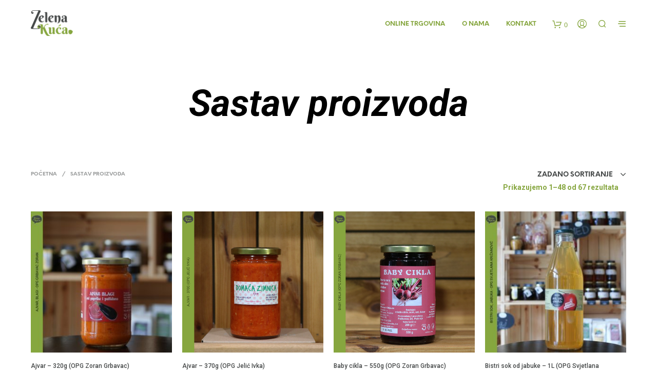

--- FILE ---
content_type: text/html; charset=UTF-8
request_url: https://zelenakuca.com/kategorija-proizvoda/sastav-proizvoda/
body_size: 33192
content:

<!DOCTYPE html>

<!--[if IE 9]>
<html class="ie ie9" lang="hr">
<![endif]-->

<html lang="hr">

<head>
    <meta charset="UTF-8">
    <meta name="viewport" content="width=device-width, initial-scale=1.0, maximum-scale=1.0, user-scalable=no" />
    
    <link rel="profile" href="http://gmpg.org/xfn/11">
    <link rel="pingback" href="https://zelenakuca.com/xmlrpc.php">    
    
  
   
    <!-- ******************************************************************** -->
    <!-- * Custom Header JavaScript Code ************************************ -->
    <!-- ******************************************************************** -->
    
    
	
    <!-- ******************************************************************** -->
    <!-- * WordPress wp_head() ********************************************** -->
    <!-- ******************************************************************** -->
    
    <meta name='robots' content='index, follow, max-image-preview:large, max-snippet:-1, max-video-preview:-1' />

	<!-- This site is optimized with the Yoast SEO plugin v26.7 - https://yoast.com/wordpress/plugins/seo/ -->
	<title>Sastav proizvoda | Zelena kuća</title>
	<link rel="canonical" href="https://zelenakuca.com/kategorija-proizvoda/sastav-proizvoda/" />
	<link rel="next" href="https://zelenakuca.com/kategorija-proizvoda/sastav-proizvoda/page/2/" />
	<meta property="og:locale" content="hr_HR" />
	<meta property="og:type" content="article" />
	<meta property="og:title" content="Sastav proizvoda | Zelena kuća" />
	<meta property="og:url" content="https://zelenakuca.com/kategorija-proizvoda/sastav-proizvoda/" />
	<meta property="og:site_name" content="Zelena kuća" />
	<meta property="og:image" content="https://zelenakuca.com/wp-content/uploads/2017/01/Webp.net-compress-image.jpg" />
	<meta property="og:image:width" content="1920" />
	<meta property="og:image:height" content="1200" />
	<meta property="og:image:type" content="image/jpeg" />
	<meta name="twitter:card" content="summary_large_image" />
	<script type="application/ld+json" class="yoast-schema-graph">{"@context":"https://schema.org","@graph":[{"@type":"CollectionPage","@id":"https://zelenakuca.com/kategorija-proizvoda/sastav-proizvoda/","url":"https://zelenakuca.com/kategorija-proizvoda/sastav-proizvoda/","name":"Sastav proizvoda | Zelena kuća","isPartOf":{"@id":"https://zelenakuca.com/#website"},"primaryImageOfPage":{"@id":"https://zelenakuca.com/kategorija-proizvoda/sastav-proizvoda/#primaryimage"},"image":{"@id":"https://zelenakuca.com/kategorija-proizvoda/sastav-proizvoda/#primaryimage"},"thumbnailUrl":"https://zelenakuca.com/wp-content/uploads/2017/10/ajvar_blagi_grbavac.jpg","breadcrumb":{"@id":"https://zelenakuca.com/kategorija-proizvoda/sastav-proizvoda/#breadcrumb"},"inLanguage":"hr"},{"@type":"ImageObject","inLanguage":"hr","@id":"https://zelenakuca.com/kategorija-proizvoda/sastav-proizvoda/#primaryimage","url":"https://zelenakuca.com/wp-content/uploads/2017/10/ajvar_blagi_grbavac.jpg","contentUrl":"https://zelenakuca.com/wp-content/uploads/2017/10/ajvar_blagi_grbavac.jpg","width":1000,"height":1000,"caption":"ajvar blagi, opg zoran grbavac, zelena kuca petrinja"},{"@type":"BreadcrumbList","@id":"https://zelenakuca.com/kategorija-proizvoda/sastav-proizvoda/#breadcrumb","itemListElement":[{"@type":"ListItem","position":1,"name":"Home","item":"https://zelenakuca.com/"},{"@type":"ListItem","position":2,"name":"Sastav proizvoda"}]},{"@type":"WebSite","@id":"https://zelenakuca.com/#website","url":"https://zelenakuca.com/","name":"Zelena kuća","description":"Domaći i ekološki proizvodi iz Petrinje i okolice","potentialAction":[{"@type":"SearchAction","target":{"@type":"EntryPoint","urlTemplate":"https://zelenakuca.com/?s={search_term_string}"},"query-input":{"@type":"PropertyValueSpecification","valueRequired":true,"valueName":"search_term_string"}}],"inLanguage":"hr"}]}</script>
	<!-- / Yoast SEO plugin. -->


<link rel="alternate" type="application/rss+xml" title="Zelena kuća &raquo; Kanal" href="https://zelenakuca.com/feed/" />
<link rel="alternate" type="application/rss+xml" title="Zelena kuća &raquo; Sastav proizvoda Kategorija kanal" href="https://zelenakuca.com/kategorija-proizvoda/sastav-proizvoda/feed/" />
<style id='wp-img-auto-sizes-contain-inline-css' type='text/css'>
img:is([sizes=auto i],[sizes^="auto," i]){contain-intrinsic-size:3000px 1500px}
/*# sourceURL=wp-img-auto-sizes-contain-inline-css */
</style>
<style id='wp-emoji-styles-inline-css' type='text/css'>

	img.wp-smiley, img.emoji {
		display: inline !important;
		border: none !important;
		box-shadow: none !important;
		height: 1em !important;
		width: 1em !important;
		margin: 0 0.07em !important;
		vertical-align: -0.1em !important;
		background: none !important;
		padding: 0 !important;
	}
/*# sourceURL=wp-emoji-styles-inline-css */
</style>
<style id='wp-block-library-inline-css' type='text/css'>
:root{--wp-block-synced-color:#7a00df;--wp-block-synced-color--rgb:122,0,223;--wp-bound-block-color:var(--wp-block-synced-color);--wp-editor-canvas-background:#ddd;--wp-admin-theme-color:#007cba;--wp-admin-theme-color--rgb:0,124,186;--wp-admin-theme-color-darker-10:#006ba1;--wp-admin-theme-color-darker-10--rgb:0,107,160.5;--wp-admin-theme-color-darker-20:#005a87;--wp-admin-theme-color-darker-20--rgb:0,90,135;--wp-admin-border-width-focus:2px}@media (min-resolution:192dpi){:root{--wp-admin-border-width-focus:1.5px}}.wp-element-button{cursor:pointer}:root .has-very-light-gray-background-color{background-color:#eee}:root .has-very-dark-gray-background-color{background-color:#313131}:root .has-very-light-gray-color{color:#eee}:root .has-very-dark-gray-color{color:#313131}:root .has-vivid-green-cyan-to-vivid-cyan-blue-gradient-background{background:linear-gradient(135deg,#00d084,#0693e3)}:root .has-purple-crush-gradient-background{background:linear-gradient(135deg,#34e2e4,#4721fb 50%,#ab1dfe)}:root .has-hazy-dawn-gradient-background{background:linear-gradient(135deg,#faaca8,#dad0ec)}:root .has-subdued-olive-gradient-background{background:linear-gradient(135deg,#fafae1,#67a671)}:root .has-atomic-cream-gradient-background{background:linear-gradient(135deg,#fdd79a,#004a59)}:root .has-nightshade-gradient-background{background:linear-gradient(135deg,#330968,#31cdcf)}:root .has-midnight-gradient-background{background:linear-gradient(135deg,#020381,#2874fc)}:root{--wp--preset--font-size--normal:16px;--wp--preset--font-size--huge:42px}.has-regular-font-size{font-size:1em}.has-larger-font-size{font-size:2.625em}.has-normal-font-size{font-size:var(--wp--preset--font-size--normal)}.has-huge-font-size{font-size:var(--wp--preset--font-size--huge)}.has-text-align-center{text-align:center}.has-text-align-left{text-align:left}.has-text-align-right{text-align:right}.has-fit-text{white-space:nowrap!important}#end-resizable-editor-section{display:none}.aligncenter{clear:both}.items-justified-left{justify-content:flex-start}.items-justified-center{justify-content:center}.items-justified-right{justify-content:flex-end}.items-justified-space-between{justify-content:space-between}.screen-reader-text{border:0;clip-path:inset(50%);height:1px;margin:-1px;overflow:hidden;padding:0;position:absolute;width:1px;word-wrap:normal!important}.screen-reader-text:focus{background-color:#ddd;clip-path:none;color:#444;display:block;font-size:1em;height:auto;left:5px;line-height:normal;padding:15px 23px 14px;text-decoration:none;top:5px;width:auto;z-index:100000}html :where(.has-border-color){border-style:solid}html :where([style*=border-top-color]){border-top-style:solid}html :where([style*=border-right-color]){border-right-style:solid}html :where([style*=border-bottom-color]){border-bottom-style:solid}html :where([style*=border-left-color]){border-left-style:solid}html :where([style*=border-width]){border-style:solid}html :where([style*=border-top-width]){border-top-style:solid}html :where([style*=border-right-width]){border-right-style:solid}html :where([style*=border-bottom-width]){border-bottom-style:solid}html :where([style*=border-left-width]){border-left-style:solid}html :where(img[class*=wp-image-]){height:auto;max-width:100%}:where(figure){margin:0 0 1em}html :where(.is-position-sticky){--wp-admin--admin-bar--position-offset:var(--wp-admin--admin-bar--height,0px)}@media screen and (max-width:600px){html :where(.is-position-sticky){--wp-admin--admin-bar--position-offset:0px}}

/*# sourceURL=wp-block-library-inline-css */
</style><link rel='stylesheet' id='wc-blocks-style-css' href='https://zelenakuca.com/wp-content/plugins/woocommerce/assets/client/blocks/wc-blocks.css?ver=wc-10.4.3' type='text/css' media='all' />
<style id='global-styles-inline-css' type='text/css'>
:root{--wp--preset--aspect-ratio--square: 1;--wp--preset--aspect-ratio--4-3: 4/3;--wp--preset--aspect-ratio--3-4: 3/4;--wp--preset--aspect-ratio--3-2: 3/2;--wp--preset--aspect-ratio--2-3: 2/3;--wp--preset--aspect-ratio--16-9: 16/9;--wp--preset--aspect-ratio--9-16: 9/16;--wp--preset--color--black: #000000;--wp--preset--color--cyan-bluish-gray: #abb8c3;--wp--preset--color--white: #ffffff;--wp--preset--color--pale-pink: #f78da7;--wp--preset--color--vivid-red: #cf2e2e;--wp--preset--color--luminous-vivid-orange: #ff6900;--wp--preset--color--luminous-vivid-amber: #fcb900;--wp--preset--color--light-green-cyan: #7bdcb5;--wp--preset--color--vivid-green-cyan: #00d084;--wp--preset--color--pale-cyan-blue: #8ed1fc;--wp--preset--color--vivid-cyan-blue: #0693e3;--wp--preset--color--vivid-purple: #9b51e0;--wp--preset--gradient--vivid-cyan-blue-to-vivid-purple: linear-gradient(135deg,rgb(6,147,227) 0%,rgb(155,81,224) 100%);--wp--preset--gradient--light-green-cyan-to-vivid-green-cyan: linear-gradient(135deg,rgb(122,220,180) 0%,rgb(0,208,130) 100%);--wp--preset--gradient--luminous-vivid-amber-to-luminous-vivid-orange: linear-gradient(135deg,rgb(252,185,0) 0%,rgb(255,105,0) 100%);--wp--preset--gradient--luminous-vivid-orange-to-vivid-red: linear-gradient(135deg,rgb(255,105,0) 0%,rgb(207,46,46) 100%);--wp--preset--gradient--very-light-gray-to-cyan-bluish-gray: linear-gradient(135deg,rgb(238,238,238) 0%,rgb(169,184,195) 100%);--wp--preset--gradient--cool-to-warm-spectrum: linear-gradient(135deg,rgb(74,234,220) 0%,rgb(151,120,209) 20%,rgb(207,42,186) 40%,rgb(238,44,130) 60%,rgb(251,105,98) 80%,rgb(254,248,76) 100%);--wp--preset--gradient--blush-light-purple: linear-gradient(135deg,rgb(255,206,236) 0%,rgb(152,150,240) 100%);--wp--preset--gradient--blush-bordeaux: linear-gradient(135deg,rgb(254,205,165) 0%,rgb(254,45,45) 50%,rgb(107,0,62) 100%);--wp--preset--gradient--luminous-dusk: linear-gradient(135deg,rgb(255,203,112) 0%,rgb(199,81,192) 50%,rgb(65,88,208) 100%);--wp--preset--gradient--pale-ocean: linear-gradient(135deg,rgb(255,245,203) 0%,rgb(182,227,212) 50%,rgb(51,167,181) 100%);--wp--preset--gradient--electric-grass: linear-gradient(135deg,rgb(202,248,128) 0%,rgb(113,206,126) 100%);--wp--preset--gradient--midnight: linear-gradient(135deg,rgb(2,3,129) 0%,rgb(40,116,252) 100%);--wp--preset--font-size--small: 13px;--wp--preset--font-size--medium: 20px;--wp--preset--font-size--large: 36px;--wp--preset--font-size--x-large: 42px;--wp--preset--spacing--20: 0.44rem;--wp--preset--spacing--30: 0.67rem;--wp--preset--spacing--40: 1rem;--wp--preset--spacing--50: 1.5rem;--wp--preset--spacing--60: 2.25rem;--wp--preset--spacing--70: 3.38rem;--wp--preset--spacing--80: 5.06rem;--wp--preset--shadow--natural: 6px 6px 9px rgba(0, 0, 0, 0.2);--wp--preset--shadow--deep: 12px 12px 50px rgba(0, 0, 0, 0.4);--wp--preset--shadow--sharp: 6px 6px 0px rgba(0, 0, 0, 0.2);--wp--preset--shadow--outlined: 6px 6px 0px -3px rgb(255, 255, 255), 6px 6px rgb(0, 0, 0);--wp--preset--shadow--crisp: 6px 6px 0px rgb(0, 0, 0);}:where(.is-layout-flex){gap: 0.5em;}:where(.is-layout-grid){gap: 0.5em;}body .is-layout-flex{display: flex;}.is-layout-flex{flex-wrap: wrap;align-items: center;}.is-layout-flex > :is(*, div){margin: 0;}body .is-layout-grid{display: grid;}.is-layout-grid > :is(*, div){margin: 0;}:where(.wp-block-columns.is-layout-flex){gap: 2em;}:where(.wp-block-columns.is-layout-grid){gap: 2em;}:where(.wp-block-post-template.is-layout-flex){gap: 1.25em;}:where(.wp-block-post-template.is-layout-grid){gap: 1.25em;}.has-black-color{color: var(--wp--preset--color--black) !important;}.has-cyan-bluish-gray-color{color: var(--wp--preset--color--cyan-bluish-gray) !important;}.has-white-color{color: var(--wp--preset--color--white) !important;}.has-pale-pink-color{color: var(--wp--preset--color--pale-pink) !important;}.has-vivid-red-color{color: var(--wp--preset--color--vivid-red) !important;}.has-luminous-vivid-orange-color{color: var(--wp--preset--color--luminous-vivid-orange) !important;}.has-luminous-vivid-amber-color{color: var(--wp--preset--color--luminous-vivid-amber) !important;}.has-light-green-cyan-color{color: var(--wp--preset--color--light-green-cyan) !important;}.has-vivid-green-cyan-color{color: var(--wp--preset--color--vivid-green-cyan) !important;}.has-pale-cyan-blue-color{color: var(--wp--preset--color--pale-cyan-blue) !important;}.has-vivid-cyan-blue-color{color: var(--wp--preset--color--vivid-cyan-blue) !important;}.has-vivid-purple-color{color: var(--wp--preset--color--vivid-purple) !important;}.has-black-background-color{background-color: var(--wp--preset--color--black) !important;}.has-cyan-bluish-gray-background-color{background-color: var(--wp--preset--color--cyan-bluish-gray) !important;}.has-white-background-color{background-color: var(--wp--preset--color--white) !important;}.has-pale-pink-background-color{background-color: var(--wp--preset--color--pale-pink) !important;}.has-vivid-red-background-color{background-color: var(--wp--preset--color--vivid-red) !important;}.has-luminous-vivid-orange-background-color{background-color: var(--wp--preset--color--luminous-vivid-orange) !important;}.has-luminous-vivid-amber-background-color{background-color: var(--wp--preset--color--luminous-vivid-amber) !important;}.has-light-green-cyan-background-color{background-color: var(--wp--preset--color--light-green-cyan) !important;}.has-vivid-green-cyan-background-color{background-color: var(--wp--preset--color--vivid-green-cyan) !important;}.has-pale-cyan-blue-background-color{background-color: var(--wp--preset--color--pale-cyan-blue) !important;}.has-vivid-cyan-blue-background-color{background-color: var(--wp--preset--color--vivid-cyan-blue) !important;}.has-vivid-purple-background-color{background-color: var(--wp--preset--color--vivid-purple) !important;}.has-black-border-color{border-color: var(--wp--preset--color--black) !important;}.has-cyan-bluish-gray-border-color{border-color: var(--wp--preset--color--cyan-bluish-gray) !important;}.has-white-border-color{border-color: var(--wp--preset--color--white) !important;}.has-pale-pink-border-color{border-color: var(--wp--preset--color--pale-pink) !important;}.has-vivid-red-border-color{border-color: var(--wp--preset--color--vivid-red) !important;}.has-luminous-vivid-orange-border-color{border-color: var(--wp--preset--color--luminous-vivid-orange) !important;}.has-luminous-vivid-amber-border-color{border-color: var(--wp--preset--color--luminous-vivid-amber) !important;}.has-light-green-cyan-border-color{border-color: var(--wp--preset--color--light-green-cyan) !important;}.has-vivid-green-cyan-border-color{border-color: var(--wp--preset--color--vivid-green-cyan) !important;}.has-pale-cyan-blue-border-color{border-color: var(--wp--preset--color--pale-cyan-blue) !important;}.has-vivid-cyan-blue-border-color{border-color: var(--wp--preset--color--vivid-cyan-blue) !important;}.has-vivid-purple-border-color{border-color: var(--wp--preset--color--vivid-purple) !important;}.has-vivid-cyan-blue-to-vivid-purple-gradient-background{background: var(--wp--preset--gradient--vivid-cyan-blue-to-vivid-purple) !important;}.has-light-green-cyan-to-vivid-green-cyan-gradient-background{background: var(--wp--preset--gradient--light-green-cyan-to-vivid-green-cyan) !important;}.has-luminous-vivid-amber-to-luminous-vivid-orange-gradient-background{background: var(--wp--preset--gradient--luminous-vivid-amber-to-luminous-vivid-orange) !important;}.has-luminous-vivid-orange-to-vivid-red-gradient-background{background: var(--wp--preset--gradient--luminous-vivid-orange-to-vivid-red) !important;}.has-very-light-gray-to-cyan-bluish-gray-gradient-background{background: var(--wp--preset--gradient--very-light-gray-to-cyan-bluish-gray) !important;}.has-cool-to-warm-spectrum-gradient-background{background: var(--wp--preset--gradient--cool-to-warm-spectrum) !important;}.has-blush-light-purple-gradient-background{background: var(--wp--preset--gradient--blush-light-purple) !important;}.has-blush-bordeaux-gradient-background{background: var(--wp--preset--gradient--blush-bordeaux) !important;}.has-luminous-dusk-gradient-background{background: var(--wp--preset--gradient--luminous-dusk) !important;}.has-pale-ocean-gradient-background{background: var(--wp--preset--gradient--pale-ocean) !important;}.has-electric-grass-gradient-background{background: var(--wp--preset--gradient--electric-grass) !important;}.has-midnight-gradient-background{background: var(--wp--preset--gradient--midnight) !important;}.has-small-font-size{font-size: var(--wp--preset--font-size--small) !important;}.has-medium-font-size{font-size: var(--wp--preset--font-size--medium) !important;}.has-large-font-size{font-size: var(--wp--preset--font-size--large) !important;}.has-x-large-font-size{font-size: var(--wp--preset--font-size--x-large) !important;}
/*# sourceURL=global-styles-inline-css */
</style>

<style id='classic-theme-styles-inline-css' type='text/css'>
/*! This file is auto-generated */
.wp-block-button__link{color:#fff;background-color:#32373c;border-radius:9999px;box-shadow:none;text-decoration:none;padding:calc(.667em + 2px) calc(1.333em + 2px);font-size:1.125em}.wp-block-file__button{background:#32373c;color:#fff;text-decoration:none}
/*# sourceURL=/wp-includes/css/classic-themes.min.css */
</style>
<link rel='stylesheet' id='woocommerce-layout-css' href='https://zelenakuca.com/wp-content/plugins/woocommerce/assets/css/woocommerce-layout.css?ver=10.4.3' type='text/css' media='all' />
<link rel='stylesheet' id='woocommerce-smallscreen-css' href='https://zelenakuca.com/wp-content/plugins/woocommerce/assets/css/woocommerce-smallscreen.css?ver=10.4.3' type='text/css' media='only screen and (max-width: 768px)' />
<link rel='stylesheet' id='woocommerce-general-css' href='https://zelenakuca.com/wp-content/plugins/woocommerce/assets/css/woocommerce.css?ver=10.4.3' type='text/css' media='all' />
<style id='woocommerce-inline-inline-css' type='text/css'>
.woocommerce form .form-row .required { visibility: visible; }
/*# sourceURL=woocommerce-inline-inline-css */
</style>
<link rel='stylesheet' id='shopkeeper-styles-css' href='https://zelenakuca.com/wp-content/themes/shopkeeper/css/styles.css?ver=2.2.4' type='text/css' media='all' />
<link rel='stylesheet' id='shopkeeper-icon-font-css' href='https://zelenakuca.com/wp-content/themes/shopkeeper/inc/fonts/shopkeeper-icon-font/style.css?ver=2.2.4' type='text/css' media='all' />
<link rel='stylesheet' id='shopkeeper-font-awesome-css' href='https://zelenakuca.com/wp-content/themes/shopkeeper/inc/fonts/font-awesome/css/font-awesome.min.css?ver=4.6.3' type='text/css' media='all' />
<link rel='stylesheet' id='shopkeeper-font-linea-arrows-css' href='https://zelenakuca.com/wp-content/themes/shopkeeper/inc/fonts/linea-fonts/arrows/styles.css?ver=2.2.4' type='text/css' media='all' />
<link rel='stylesheet' id='shopkeeper-font-linea-basic-css' href='https://zelenakuca.com/wp-content/themes/shopkeeper/inc/fonts/linea-fonts/basic/styles.css?ver=2.2.4' type='text/css' media='all' />
<link rel='stylesheet' id='shopkeeper-font-linea-basic_elaboration-css' href='https://zelenakuca.com/wp-content/themes/shopkeeper/inc/fonts/linea-fonts/basic_elaboration/styles.css?ver=2.2.4' type='text/css' media='all' />
<link rel='stylesheet' id='shopkeeper-font-linea-ecommerce-css' href='https://zelenakuca.com/wp-content/themes/shopkeeper/inc/fonts/linea-fonts/ecommerce/styles.css?ver=2.2.4' type='text/css' media='all' />
<link rel='stylesheet' id='shopkeeper-font-linea-music-css' href='https://zelenakuca.com/wp-content/themes/shopkeeper/inc/fonts/linea-fonts/music/styles.css?ver=2.2.4' type='text/css' media='all' />
<link rel='stylesheet' id='shopkeeper-font-linea-software-css' href='https://zelenakuca.com/wp-content/themes/shopkeeper/inc/fonts/linea-fonts/software/styles.css?ver=2.2.4' type='text/css' media='all' />
<link rel='stylesheet' id='shopkeeper-font-linea-weather-css' href='https://zelenakuca.com/wp-content/themes/shopkeeper/inc/fonts/linea-fonts/weather/styles.css?ver=2.2.4' type='text/css' media='all' />
<link rel='stylesheet' id='shopkeeper-fresco-css' href='https://zelenakuca.com/wp-content/themes/shopkeeper/css/fresco/fresco.css?ver=1.3.0' type='text/css' media='all' />
<link rel='stylesheet' id='shopkeeper-header-default-css' href='https://zelenakuca.com/wp-content/themes/shopkeeper/css/header-default.css?ver=2.2.4' type='text/css' media='all' />
<link rel='stylesheet' id='shopkeeper-default-style-css' href='https://zelenakuca.com/wp-content/themes/shopkeeper/style.css?ver=6.9' type='text/css' media='all' />
<script type="text/template" id="tmpl-variation-template">
	<div class="woocommerce-variation-description">{{{ data.variation.variation_description }}}</div>
	<div class="woocommerce-variation-price">{{{ data.variation.price_html }}}</div>
	<div class="woocommerce-variation-availability">{{{ data.variation.availability_html }}}</div>
</script>
<script type="text/template" id="tmpl-unavailable-variation-template">
	<p role="alert">Oprostite ali ovaj proizvod nije dostupan. Molimo izaberite drugu kombinaciju.</p>
</script>
<script type="text/javascript" src="https://zelenakuca.com/wp-includes/js/jquery/jquery.min.js?ver=3.7.1" id="jquery-core-js"></script>
<script type="text/javascript" src="https://zelenakuca.com/wp-includes/js/jquery/jquery-migrate.min.js?ver=3.4.1" id="jquery-migrate-js"></script>
<script type="text/javascript" src="https://zelenakuca.com/wp-content/plugins/woocommerce/assets/js/jquery-blockui/jquery.blockUI.min.js?ver=2.7.0-wc.10.4.3" id="wc-jquery-blockui-js" data-wp-strategy="defer"></script>
<script type="text/javascript" id="wc-add-to-cart-js-extra">
/* <![CDATA[ */
var wc_add_to_cart_params = {"ajax_url":"/wp-admin/admin-ajax.php","wc_ajax_url":"/?wc-ajax=%%endpoint%%","i18n_view_cart":"Vidi ko\u0161aricu","cart_url":"https://zelenakuca.com/cart/","is_cart":"","cart_redirect_after_add":"no"};
//# sourceURL=wc-add-to-cart-js-extra
/* ]]> */
</script>
<script type="text/javascript" src="https://zelenakuca.com/wp-content/plugins/woocommerce/assets/js/frontend/add-to-cart.min.js?ver=10.4.3" id="wc-add-to-cart-js" data-wp-strategy="defer"></script>
<script type="text/javascript" src="https://zelenakuca.com/wp-content/plugins/woocommerce/assets/js/js-cookie/js.cookie.min.js?ver=2.1.4-wc.10.4.3" id="wc-js-cookie-js" defer="defer" data-wp-strategy="defer"></script>
<script type="text/javascript" id="woocommerce-js-extra">
/* <![CDATA[ */
var woocommerce_params = {"ajax_url":"/wp-admin/admin-ajax.php","wc_ajax_url":"/?wc-ajax=%%endpoint%%","i18n_password_show":"Prika\u017ei lozinku","i18n_password_hide":"Sakrij lozinku"};
//# sourceURL=woocommerce-js-extra
/* ]]> */
</script>
<script type="text/javascript" src="https://zelenakuca.com/wp-content/plugins/woocommerce/assets/js/frontend/woocommerce.min.js?ver=10.4.3" id="woocommerce-js" defer="defer" data-wp-strategy="defer"></script>
<script type="text/javascript" src="https://zelenakuca.com/wp-content/plugins/js_composer/assets/js/vendors/woocommerce-add-to-cart.js?ver=8.6.1" id="vc_woocommerce-add-to-cart-js-js"></script>
<script type="text/javascript" src="https://zelenakuca.com/wp-includes/js/underscore.min.js?ver=1.13.7" id="underscore-js"></script>
<script type="text/javascript" id="wp-util-js-extra">
/* <![CDATA[ */
var _wpUtilSettings = {"ajax":{"url":"/wp-admin/admin-ajax.php"}};
//# sourceURL=wp-util-js-extra
/* ]]> */
</script>
<script type="text/javascript" src="https://zelenakuca.com/wp-includes/js/wp-util.min.js?ver=6.9" id="wp-util-js"></script>
<script type="text/javascript" id="wc-add-to-cart-variation-js-extra">
/* <![CDATA[ */
var wc_add_to_cart_variation_params = {"wc_ajax_url":"/?wc-ajax=%%endpoint%%","i18n_no_matching_variations_text":"Oprostite, nema proizvoda koji zadovoljavaju va\u0161u selekciju. Molimo probajte sa drugom kombinacijom.","i18n_make_a_selection_text":"Izaberite opcije proizvoda prije dodavanja u ko\u0161aricu","i18n_unavailable_text":"Oprostite ali ovaj proizvod nije dostupan. Molimo izaberite drugu kombinaciju.","i18n_reset_alert_text":"Va\u0161 odabir je ponovno pokrenut. Odaberite neke opcije proizvoda prije dodavanja ovog proizvoda u ko\u0161aricu."};
//# sourceURL=wc-add-to-cart-variation-js-extra
/* ]]> */
</script>
<script type="text/javascript" src="https://zelenakuca.com/wp-content/plugins/woocommerce/assets/js/frontend/add-to-cart-variation.min.js?ver=10.4.3" id="wc-add-to-cart-variation-js" defer="defer" data-wp-strategy="defer"></script>
<script></script><link rel="https://api.w.org/" href="https://zelenakuca.com/wp-json/" /><link rel="alternate" title="JSON" type="application/json" href="https://zelenakuca.com/wp-json/wp/v2/product_cat/57" /><link rel="EditURI" type="application/rsd+xml" title="RSD" href="https://zelenakuca.com/xmlrpc.php?rsd" />
<meta name="generator" content="WordPress 6.9" />
<meta name="generator" content="WooCommerce 10.4.3" />
<!-- start Simple Custom CSS and JS -->
<style type="text/css">
/* Add your CSS code here.

@media (min-width: 1025px)
    {
    #order_review {
        width: 100%;
    }
    }

For example:
.example {
    color: red;
}

For brushing up on your CSS knowledge, check out http://www.w3schools.com/css/css_syntax.asp

End of comment */ 

</style>
<!-- end Simple Custom CSS and JS -->
	<link rel="preconnect" href="https://fonts.googleapis.com">
	<link rel="preconnect" href="https://fonts.gstatic.com">
	<link href='https://fonts.googleapis.com/css2?display=swap&family=Roboto:ital,wght@0,500;0,700;0,900;1,500;1,700' rel='stylesheet'>    <script type="text/javascript">
        var shopkeeper_ajaxurl = '/wp-admin/admin-ajax.php';
    </script>
	<script type="text/javascript">
		var addedToCartMessage = " je dodano u vašu košaricu.";
	</script>
	<noscript><style>.woocommerce-product-gallery{ opacity: 1 !important; }</style></noscript>
	<meta name="generator" content="Powered by WPBakery Page Builder - drag and drop page builder for WordPress."/>
<link rel="icon" href="https://zelenakuca.com/wp-content/uploads/2017/10/cropped-ZelenaKuca_logo-Original-1-e1510921826312-32x32.png" sizes="32x32" />
<link rel="icon" href="https://zelenakuca.com/wp-content/uploads/2017/10/cropped-ZelenaKuca_logo-Original-1-e1510921826312-192x192.png" sizes="192x192" />
<link rel="apple-touch-icon" href="https://zelenakuca.com/wp-content/uploads/2017/10/cropped-ZelenaKuca_logo-Original-1-e1510921826312-180x180.png" />
<meta name="msapplication-TileImage" content="https://zelenakuca.com/wp-content/uploads/2017/10/cropped-ZelenaKuca_logo-Original-1-e1510921826312-270x270.png" />
<!-- ******************************************************************** --><!-- * Theme Options Styles ********************************************* --><!-- ******************************************************************** --><style>/***************************************************************//* Body ********************************************************//***************************************************************/.st-content {}/***************************************************************//* Fonts *******************************************************//***************************************************************/h1, h2, h3, h4, h5, h6,.comments-title,.comment-author,#reply-title,#site-footer .widget-title,.accordion_title,.ui-tabs-anchor,.products .button,.site-title a,.post_meta_archive a,.post_meta a,.post_tags a,#nav-below a,.list_categories a,.list_shop_categories a,.main-navigation > ul > li > a,.main-navigation .mega-menu > ul > li > a,.more-link,.top-page-excerpt,.select2-search input,.product_after_shop_loop_buttons a,.woocommerce .products-grid a.button,.page-numbers,input.qty,.button,button,.button_text,input[type="button"],input[type="reset"],input[type="submit"],.woocommerce a.button,.woocommerce-page a.button,.woocommerce button.button,.woocommerce-page button.button,.woocommerce input.button,.woocommerce-page input.button,.woocommerce #respond input#submit,.woocommerce-page #respond input#submit,.woocommerce #content input.button,.woocommerce-page #content input.button,.woocommerce a.button.alt,.woocommerce button.button.alt,.woocommerce input.button.alt,.woocommerce #respond input#submit.alt,.woocommerce #content input.button.alt,.woocommerce-page a.button.alt,.woocommerce-page button.button.alt,.woocommerce-page input.button.alt,.woocommerce-page #respond input#submit.alt,.woocommerce-page #content input.button.alt,.yith-wcwl-wishlistexistsbrowse.show a,.share-product-text,.tabs > li > a,label,.comment-respond label,.product_meta_title,.woocommerce table.shop_table th,.woocommerce-page table.shop_table th,#map_button,.coupon_code_text,.woocommerce .cart-collaterals .cart_totals tr.order-total td strong,.woocommerce-page .cart-collaterals .cart_totals tr.order-total td strong,.cart-wishlist-empty,.cart-empty,.return-to-shop .wc-backward,.order-number a,.account_view_link,.post-edit-link,.from_the_blog_title,.icon_box_read_more,.vc_pie_chart_value,.shortcode_banner_simple_bullet,.shortcode_banner_simple_height_bullet,.category_name,.woocommerce span.onsale,.woocommerce-page span.onsale,.out_of_stock_badge_single,.out_of_stock_badge_loop,.page-numbers,.page-links,.add_to_wishlist,.yith-wcwl-wishlistaddedbrowse,.yith-wcwl-wishlistexistsbrowse,.filters-group,.product-name,.woocommerce-page .my_account_container table.shop_table.order_details_footer tr:last-child td:last-child .amount,.customer_details dt,.widget h3,.widget ul a,.widget a,.widget .total .amount,.wishlist-in-stock,.wishlist-out-of-stock,.comment-reply-link,.comment-edit-link,.widget_calendar table thead tr th,.page-type,.mobile-navigation a,table thead tr th,.portfolio_single_list_cat,.portfolio-categories,.shipping-calculator-button,.vc_btn,.vc_btn2,.vc_btn3,.offcanvas-menu-button .menu-button-text,.account-tab-item .account-tab-link,.account-tab-list .sep,ul.order_details li,ul.order_details.bacs_details li,.widget_calendar caption,.widget_recent_comments li a,.edit-account legend,.widget_shopping_cart li.empty,.cart-collaterals .cart_totals .shop_table .order-total .woocommerce-Price-amount,.woocommerce table.cart .cart_item td a,.woocommerce #content table.cart .cart_item td a,.woocommerce-page table.cart .cart_item td a,.woocommerce-page #content table.cart .cart_item td a,.woocommerce table.cart .cart_item td span,.woocommerce #content table.cart .cart_item td span,.woocommerce-page table.cart .cart_item td span,.woocommerce-page #content table.cart .cart_item td span,.woocommerce-MyAccount-navigation ul li,.cd-quick-view .cd-item-info .product_infos .quickview-badges .onsale,.woocommerce-message .woocommerce-message-wrapper .notice_text,.woocommerce-message .product_notification_text,.woocommerce-info .woocommerce-message-wrapper .notice_text,.woocommerce .cart-collaterals .cart_totals .cart-subtotal th,.woocommerce-page .cart-collaterals .cart_totals .cart-subtotal th,.woocommerce .cart-collaterals .cart_totals tr.shipping th,.woocommerce-page .cart-collaterals .cart_totals tr.shipping th,.woocommerce .cart-collaterals .cart_totals tr.order-total th,.woocommerce-page .cart-collaterals .cart_totals tr.order-total th,.woocommerce .cart-collaterals .cart_totals h2,.woocommerce .cart-collaterals .cross-sells h2,.woocommerce-cart #content table.cart td.actions .coupon #coupon_code,form.checkout_coupon #coupon_code,.woocommerce-checkout .woocommerce-info,.shopkeeper_checkout_coupon,.shopkeeper_checkout_login,.minicart-message,.no-products-info p.woocommerce-error .notice_text,.woocommerce .woocommerce-checkout-review-order table.shop_table tfoot td,.woocommerce .woocommerce-checkout-review-order table.shop_table tfoot th,.woocommerce-page .woocommerce-checkout-review-order table.shop_table tfoot td,.woocommerce-page .woocommerce-checkout-review-order table.shop_table tfoot th,.no-products-info p,.getbowtied_blog_ajax_load_button a,.getbowtied_ajax_load_button a,.index-layout-2 ul.blog-posts .blog-post article .post-categories li a,.index-layout-3 .blog-posts_container ul.blog-posts .blog-post article .post-categories li a,.index-layout-2 ul.blog-posts .blog-post .post_content_wrapper .post_content .read_more,.index-layout-3 .blog-posts_container ul.blog-posts .blog-post article .post_content_wrapper .post_content .read_more,.woocommerce .woocommerce-breadcrumb,.woocommerce-page .woocommerce-breadcrumb,.woocommerce .woocommerce-breadcrumb a,.woocommerce-page .woocommerce-breadcrumb a,.product_meta,.product_meta span,.product_meta a,.product_layout_classic div.product span.price,.product_layout_classic div.product p.price,.product_layout_2 div.product span.price,.product_layout_2 div.product p.price,.product_layout_3 div.product span.price,.product_layout_3 div.product p.price,.product_layout_4 div.product span.price,.product_layout_4 div.product p.price,.related-products-title,.product_socials_wrapper .share-product-text,#button_offcanvas_sidebar_left .filters-text,.woocommerce-ordering select.orderby,.fr-position-text,.woocommerce #payment div.payment_box p,.woocommerce-page #payment div.payment_box p,.woocommerce-checkout-review-order .woocommerce-checkout-review-order-table tr td,.catalog-ordering .select2-container.orderby a,.woocommerce-ordering select.orderby,.woocommerce .cart-collaterals .cart_totals table.shop_table_responsive tr td::before,.woocommerce-page .cart-collaterals .cart_totals table.shop_table_responsive tr td::before,.login-register-container .lost-pass-link,.woocommerce-cart .cart-collaterals .cart_totals table td .amount,.wpb_wrapper .add_to_cart_inline .woocommerce-Price-amount.amount,.woocommerce-page .cart-collaterals .cart_totals tr.shipping td,.woocommerce-page .cart-collaterals .cart_totals tr.shipping td,.woocommerce .cart-collaterals .cart_totals tr.cart-discount th,.woocommerce-page .cart-collaterals .cart_totals tr.cart-discount th,.woocommerce-thankyou-order-received,.woocommerce-order-received .woocommerce table.shop_table tfoot th,.woocommerce-order-received .woocommerce-page table.shop_table tfoot th,.woocommerce-view-order .woocommerce table.shop_table tfoot th,.woocommerce-view-order .woocommerce-page table.shop_table tfoot th,.woocommerce-order-received .woocommerce table.shop_table tfoot td,.woocommerce-order-received .woocommerce-page table.shop_table tfoot td,.woocommerce-view-order .woocommerce table.shop_table tfoot td,.woocommerce-view-order .woocommerce-page table.shop_table tfoot td,.language-and-currency #top_bar_language_list > ul > li,.language-and-currency .wcml_currency_switcher > ul > li.wcml-cs-active-currency,.language-and-currency-offcanvas #top_bar_language_list > ul > li,.language-and-currency-offcanvas .wcml_currency_switcher > ul > li.wcml-cs-active-currency,.woocommerce-order-pay .woocommerce .woocommerce-form-login p.lost_password a,.woocommerce-MyAccount-content .woocommerce-orders-table__cell-order-number a,.woocommerce form.login .lost_password{font-family:NeueEinstellung}body,p,#site-navigation-top-bar,.site-title,.widget_product_search #searchsubmit,.widget_search #searchsubmit,.widget_product_search .search-submit,.widget_search .search-submit,#site-menu,.copyright_text,blockquote cite,table thead th,.recently_viewed_in_single h2,.woocommerce .cart-collaterals .cart_totals table th,.woocommerce-page .cart-collaterals .cart_totals table th,.woocommerce .cart-collaterals .shipping_calculator h2,.woocommerce-page .cart-collaterals .shipping_calculator h2,.woocommerce table.woocommerce-checkout-review-order-table tfoot th,.woocommerce-page table.woocommerce-checkout-review-order-table tfoot th,.qty,.shortcode_banner_simple_inside h4,.shortcode_banner_simple_height h4,.fr-caption,.post_meta_archive,.post_meta,.page-links-title,.yith-wcwl-wishlistaddedbrowse .feedback,.yith-wcwl-wishlistexistsbrowse .feedback,.product-name span,.widget_calendar table tbody a,.fr-touch-caption-wrapper,.woocommerce .login-register-container p.form-row.remember-me-row label,.woocommerce .checkout_login p.form-row label[for="rememberme"],.form-row.remember-me-row a,.wpb_widgetised_column aside ul li span.count,.woocommerce td.product-name dl.variation dt,.woocommerce td.product-name dl.variation dd,.woocommerce td.product-name dl.variation dt p,.woocommerce td.product-name dl.variation dd p,.woocommerce-page td.product-name dl.variation dt,.woocommerce-page td.product-name dl.variation dd p,.woocommerce-page td.product-name dl.variation dt p,.woocommerce-page td.product-name dl.variation dd p,.woocommerce .select2-container,.check_label,.woocommerce-page #payment .terms label,ul.order_details li strong,.widget_recent_comments li,.widget_shopping_cart p.total,.widget_shopping_cart p.total .amount,.mobile-navigation li ul li a,.woocommerce table.cart .cart_item td:before,.woocommerce #content table.cart .cart_item td:before,.woocommerce-page table.cart .cart_item td:before,.woocommerce-page #content table.cart .cart_item td:before,.language-and-currency #top_bar_language_list > ul > li > ul > li > a,.language-and-currency .wcml_currency_switcher > ul > li.wcml-cs-active-currency > ul.wcml-cs-submenu li a,.language-and-currency #top_bar_language_list > ul > li.menu-item-first > ul.sub-menu li.sub-menu-item span.icl_lang_sel_current,.language-and-currency-offcanvas  #top_bar_language_list > ul > li > ul > li > a,.language-and-currency-offcanvas  .wcml_currency_switcher > ul > li.wcml-cs-active-currency > ul.wcml-cs-submenu li a,.language-and-currency-offcanvas  #top_bar_language_list > ul > li.menu-item-first > ul.sub-menu li.sub-menu-item span.icl_lang_sel_current,.woocommerce-order-pay .woocommerce .woocommerce-info,span.wc-gzd-additional-info.shipping-costs-info,.product p.wc-gzd-additional-info{font-family:Radnika, sans-serif}/***************************************************************//* Custom Font sizes *******************************************//***************************************************************/h1, .woocommerce h1, .woocommerce-page h1 { font-size: 30.797px; }h2, .woocommerce h2, .woocommerce-page h2 { font-size: 23.101px; }h3, .woocommerce h3, .woocommerce-page h3 { font-size: 17.329px; }h4, .woocommerce h4, .woocommerce-page h4 { font-size: 13px; }h5, .woocommerce h5, .woocommerce-page h5 { font-size: 9.75px; }.page-title.blog-listing,.woocommerce .page-title,.page-title,.single .entry-title,.woocommerce-cart .page-title,.woocommerce-checkout .page-title,.woocommerce-account .page-title{font-size: 41.041px;}.entry-title-archive{font-size: 30.659px;}.woocommerce #content div.product .product_title,.woocommerce div.product .product_title,.woocommerce-page #content div.product .product_title,.woocommerce-page div.product .product_title{font-size: 23.101px;}.woocommerce-checkout .content-area h3,.woocommerce-view-order h2,.woocommerce-edit-address h3,.woocommerce-edit-account legend,.woocommerce-order-received h2{font-size: 13px;}@media only screen and (max-width: 768px){.shortcode_getbowtied_slider .swiper-slide h1{font-size: 30.797px !important;}}@media only screen and (min-width: 768px) {h1, .woocommerce h1, .woocommerce-page h1 { font-size: 54.487px; }h2, .woocommerce h2, .woocommerce-page h2 { font-size: 40.871px; }h3, .woocommerce h3, .woocommerce-page h3 { font-size: 30.659px; }h4, .woocommerce h4, .woocommerce-page h4 { font-size: 23px; }h5, .woocommerce h5, .woocommerce-page h5 { font-size: 17.25px; }.page-title.blog-listing,.woocommerce .page-title,.page-title,.single .entry-title,.woocommerce-cart .page-title,.woocommerce-checkout .page-title,.woocommerce-account .page-title{font-size: 72.611px;}.entry-title-archive{font-size: 30.659px;}.woocommerce-checkout .content-area h3,.woocommerce-view-order h2,.woocommerce-edit-address h3,.woocommerce-edit-account legend,.woocommerce-order-received h2,.fr-position-text{font-size: 23px;}}@media only screen and (min-width: 1025px) {.woocommerce #content div.product .product_title,.woocommerce div.product .product_title,.woocommerce-page #content div.product .product_title,.woocommerce-page div.product .product_title{font-size: 40.871px;}}.@media only screen and (max-width: 1024px) {.woocommerce #content div.product .product_title,.woocommerce div.product .product_title,.woocommerce-page #content div.product .product_title,.woocommerce-page div.product .product_title{font-size: 23.101px;}}@media only screen and (min-width: 1025px) {p,.woocommerce table.shop_attributes th,.woocommerce-page table.shop_attributes th,.woocommerce table.shop_attributes td,.woocommerce-page table.shop_attributes td,.woocommerce-review-link,.blog-isotope .entry-content-archive,.blog-isotope .entry-content-archive *,ul li ul,ul li ol,ul, ol, dl{ font-size: 16px; }}.woocommerce ul.order_details li strong,.fr-caption,.woocommerce-order-pay .woocommerce .woocommerce-info{ font-size: 16px !important; }/***************************************************************//* Body Text Colors  *******************************************//***************************************************************/body,table tr th,table tr td,table thead tr th,blockquote p,label,.select2-dropdown-open.select2-drop-above .select2-choice,.select2-dropdown-open.select2-drop-above .select2-choices,.select2-container,.big-select,.select.big-select,.post_meta_archive a,.post_meta a,.nav-next a,.nav-previous a,.blog-single h6,.page-description,.woocommerce #content nav.woocommerce-pagination ul li a:focus,.woocommerce #content nav.woocommerce-pagination ul li a:hover,.woocommerce #content nav.woocommerce-pagination ul li span.current,.woocommerce nav.woocommerce-pagination ul li a:focus,.woocommerce nav.woocommerce-pagination ul li a:hover,.woocommerce nav.woocommerce-pagination ul li span.current,.woocommerce-page #content nav.woocommerce-pagination ul li a:focus,.woocommerce-page #content nav.woocommerce-pagination ul li a:hover,.woocommerce-page #content nav.woocommerce-pagination ul li span.current,.woocommerce-page nav.woocommerce-pagination ul li a:focus,.woocommerce-page nav.woocommerce-pagination ul li a:hover,.woocommerce-page nav.woocommerce-pagination ul li span.current,.woocommerce table.shop_table th,.woocommerce-page table.shop_table th,.woocommerce-checkout .woocommerce-info,.customer_details dt,.wpb_widgetised_column .widget a,.wpb_widgetised_column .widget.widget_product_categories a:hover,.wpb_widgetised_column .widget.widget_layered_nav a:hover,.wpb_widgetised_column .widget.widget_layered_nav li,.portfolio_single_list_cat a,.gallery-caption-trigger,.woocommerce .widget_layered_nav ul li.chosen a,.woocommerce-page .widget_layered_nav ul li.chosen a,.widget_layered_nav ul li.chosen a,.woocommerce .widget_product_categories ul li.current-cat > a,.woocommerce-page .widget_product_categories ul li.current-cat > a,.widget_product_categories ul li.current-cat > a,.wpb_widgetised_column .widget.widget_layered_nav_filters a,.widget_shopping_cart p.total,.widget_shopping_cart p.total .amount,.wpb_widgetised_column .widget_shopping_cart li.empty,.index-layout-2 ul.blog-posts .blog-post article .post-date,.cd-quick-view .cd-close:after,form.checkout_coupon #coupon_code,.woocommerce .product_infos .quantity input.qty, .woocommerce #content .product_infos .quantity input.qty,.woocommerce-page .product_infos .quantity input.qty, .woocommerce-page #content .product_infos .quantity input.qty,.woocommerce-cart.woocommerce-page #content .quantity input.qty,#button_offcanvas_sidebar_left,.fr-position-text,.add_to_wishlist,.product_infos .add_to_wishlist:before,.product_infos .yith-wcwl-wishlistaddedbrowse:before,.product_infos .yith-wcwl-wishlistexistsbrowse:before,#add_payment_method #payment .payment_method_paypal .about_paypal,.woocommerce-cart #payment .payment_method_paypal .about_paypal,.woocommerce-checkout #payment .payment_method_paypal .about_paypal,#stripe-payment-data > p > a,.product-name .product-quantity,.woocommerce #payment div.payment_box,.woocommerce-order-pay #order_review .shop_table tr.order_item td.product-quantity strong,span.wc-gzd-additional-info.shipping-costs-info,.product p.wc-gzd-additional-info{color: #454848;}.woocommerce a.remove,.woocommerce a.remove:after,a.woocommerce-remove-coupon:after,.shopkeeper-continue-shopping .button,.checkout_coupon_inner.focus:after,.checkout_coupon_inner:before,.woocommerce-cart .entry-content .woocommerce .actions>.button,.fr-caption,.woocommerce-order-pay .woocommerce .woocommerce-info{color: #454848 !important;}.nav-previous-title,.nav-next-title,.post_tags a,.wpb_widgetised_column .tagcloud a,.products .add_to_wishlist:before{color: rgba(69,72,72,0.4);}.required/*,.woocommerce a.remove*/{color: rgba(69,72,72,0.4) !important;}.yith-wcwl-add-button,.yith-wcwl-wishlistaddedbrowse,.yith-wcwl-wishlistexistsbrowse,.share-product-text,.product_meta,.product_meta a,.product_meta_separator,.woocommerce table.shop_attributes td,.woocommerce-page table.shop_attributes td,.tob_bar_shop,.post_meta_archive,.post_meta,del,.wpb_widgetised_column .widget li,.wpb_widgetised_column .widget_calendar table thead tr th,.wpb_widgetised_column .widget_calendar table thead tr td,.wpb_widgetised_column .widget .post-date,.wpb_widgetised_column .recentcomments,.wpb_widgetised_column .amount,.wpb_widgetised_column .quantity,.products li:hover .add_to_wishlist:before,.product_after_shop_loop .price,.product_after_shop_loop .price ins,.wpb_widgetised_column .widget_price_filter .price_slider_amount,.woocommerce td.product-name dl.variation dt,.woocommerce td.product-name dl.variation dd,.woocommerce td.product-name dl.variation dt p,.woocommerce td.product-name dl.variation dd p,.woocommerce-page td.product-name dl.variation dt,.woocommerce-page td.product-name dl.variation dd p,.woocommerce-page td.product-name dl.variation dt p,.woocommerce-page td.product-name dl.variation dd p,.product_layout_classic div.product .product_infos form.cart .quantity.custom .minus-btn,.product_layout_classic div.product .product_infos form.cart .quantity.custom .plus-btn,.product_layout_2 div.product .product_infos form.cart .quantity.custom .minus-btn,.product_layout_2 div.product .product_infos form.cart .quantity.custom .plus-btn,.product_layout_3 div.product .product_infos form.cart .quantity.custom .minus-btn,.product_layout_3 div.product .product_infos form.cart .quantity.custom .plus-btn,.product_layout_4 div.product .product_infos form.cart .quantity.custom .minus-btn,.product_layout_4 div.product .product_infos form.cart .quantity.custom .plus-btn,.cd-quick-view .cd-item-info .product_infos .cart .quantity.custom .minus-btn,.cd-quick-view .cd-item-info .product_infos .cart .quantity.custom .plus-btn,table.shop_table tr.cart_item .quantity.custom .minus-btn,table.shop_table tr.cart_item .quantity.custom .plus-btn,.product .product_after_shop_loop .product_after_shop_loop_price span.price .woocommerce-Price-amount.amount,.woocommerce .woocommerce-breadcrumb,.woocommerce-page .woocommerce-breadcrumb,.woocommerce .woocommerce-breadcrumb a,.woocommerce-page .woocommerce-breadcrumb a,.archive .products-grid li .product_thumbnail_wrapper > .price .woocommerce-Price-amount{color: rgba(69,72,72,0.55);}.products a.button.add_to_cart_button.loading,.wpb_wrapper .add_to_cart_inline del .woocommerce-Price-amount.amount,.archive .products-grid li .product_german_market_info .woocommerce-de_price_taxrate span,.archive .products-grid li .product_german_market_info .woocommerce_de_versandkosten,.archive .products-grid li .product_german_market_info .price-per-unit,.archive .products-grid li .product_german_market_info .shipping_de.shipping_de_string,.archive .products .delivery-time-info,.archive .products .shipping-costs-info,.wgm-info.woocommerce-de_price_taxrate,.products .wc-gzd-additional-info,.germanized-active,.germanized-active p:not(.price),.germanized-active span,.germanized-active div,.german-market-active,.german-market-active p:not(.price),.german-market-active span,.german-market-active div,.german-market-info,.german-market-info p:not(.price),.german-market-info span,.german-market-info div,.woocommerce-variation-price .woocommerce-de_price_taxrate,.woocommerce-variation-price .price-per-unit,.woocommerce-variation-price .woocommerce_de_versandkosten,.woocommerce-variation-price .shipping_de_string{color: rgba(69,72,72,0.55) !important;}.yith-wcwl-add-to-wishlist:after,.bg-image-wrapper.no-image{background-color: rgba(69,72,72,0.55);}.woocommerce-thankyou-order-details{background-color: rgba(69,72,72,0.25);}.product_layout_2 .product_content_wrapper .product-images-wrapper .product-images-style-2 .product_images .product-image .caption:before,.product_layout_3 .product_content_wrapper .product-images-wrapper .product-images-style-3 .product_images .product-image .caption:before,.fr-caption:before,.product_content_wrapper .product-images-wrapper .product_images .product-images-controller .dot.current{background-color: #454848;}.product_content_wrapper .product-images-wrapper .product_images .product-images-controller .dot{background-color: rgba(69,72,72,0.55);}.product_layout_classic div.product .product_infos form.cart .quantity.custom .minus-btn,.product_layout_classic div.product .product_infos form.cart .quantity.custom .plus-btn,.product_layout_2 div.product .product_infos form.cart .quantity.custom .minus-btn,.product_layout_2 div.product .product_infos form.cart .quantity.custom .plus-btn,.product_layout_3 div.product .product_infos form.cart .quantity.custom .minus-btn,.product_layout_3 div.product .product_infos form.cart .quantity.custom .plus-btn,.product_layout_4 div.product .product_infos form.cart .quantity.custom .minus-btn,.product_layout_4 div.product .product_infos form.cart .quantity.custom .plus-btn,.cd-quick-view .cd-item-info .product_infos .cart .quantity.custom .minus-btn,.cd-quick-view .cd-item-info .product_infos .cart .quantity.custom .plus-btn,#add_payment_method #payment div.payment_box .wc-credit-card-form,.woocommerce-cart #payment div.payment_box .wc-credit-card-form,.woocommerce-checkout #payment div.payment_box .wc-credit-card-form{border-color: rgba(69,72,72,0.55);}.add_to_cart_inline .amount,.wpb_widgetised_column .widget,.wpb_widgetised_column .widget a:hover,.wpb_widgetised_column .widget.widget_product_categories a,.wpb_widgetised_column .widget.widget_layered_nav a,.widget_layered_nav ul li a,.widget_layered_nav,.wpb_widgetised_column aside ul li span.count,.shop_table.cart .product-price .amount{color: rgba(69,72,72,0.8);}input[type="text"],input[type="password"],input[type="date"],input[type="datetime"],input[type="datetime-local"],input[type="month"], input[type="week"],input[type="email"], input[type="number"],input[type="search"], input[type="tel"],input[type="time"], input[type="url"],textarea,select,.chosen-container-single .chosen-single,.country_select.select2-container,.woocommerce form .form-row.woocommerce-validated .select2-container,.woocommerce form .form-row.woocommerce-validated input.input-text,.woocommerce form .form-row.woocommerce-validated select,.woocommerce form .form-row.woocommerce-invalid .select2-container,.woocommerce form .form-row.woocommerce-invalid input.input-text,.woocommerce form .form-row.woocommerce-invalid select,.country_select.select2-container,.state_select.select2-container,#coupon_code{border-color: rgba(69,72,72,0.1);}input[type="text"]:focus, input[type="password"]:focus,input[type="date"]:focus, input[type="datetime"]:focus,input[type="datetime-local"]:focus, input[type="month"]:focus,input[type="week"]:focus, input[type="email"]:focus,input[type="number"]:focus, input[type="search"]:focus,input[type="tel"]:focus, input[type="time"]:focus,input[type="url"]:focus, textarea:focus,select:focus,#coupon_code:focus,.chosen-container-single .chosen-single:focus,.woocommerce .product_infos .quantity input.qty,.woocommerce #content .product_infos .quantity input.qty,.woocommerce-page .product_infos .quantity input.qty,.woocommerce-page #content .product_infos .quantity input.qty,.post_tags a,.wpb_widgetised_column .tagcloud a,.coupon_code_wrapper,.woocommerce form.checkout_coupon,.woocommerce-page form.checkout_coupon,.woocommerce ul.digital-downloads:before,.woocommerce-page ul.digital-downloads:before,.woocommerce ul.digital-downloads li:after,.woocommerce-page ul.digital-downloads li:after,.widget_search .search-form,.woocommerce .widget_layered_nav ul li a:before,.woocommerce-page .widget_layered_nav ul li a:before,.widget_layered_nav ul li a:before,.woocommerce .widget_product_categories ul li a:before,.woocommerce-page .widget_product_categories ul li a:before,.widget_product_categories ul li a:before,.woocommerce-cart.woocommerce-page #content .quantity input.qty,.cd-quick-view .cd-item-info .product_infos .cart .quantity input.qty,.cd-quick-view .cd-item-info .product_infos .cart .woocommerce .quantity .qty,.woocommerce .order_review_wrapper table.shop_table tfoot tr:first-child td,.woocommerce-page .order_review_wrapper table.shop_table tfoot tr:first-child td,.woocommerce .order_review_wrapper table.shop_table tfoot tr:first-child th,.woocommerce-page .order_review_wrapper table.shop_table tfoot tr:first-child th{border-color: rgba(69,72,72,0.15);}.list-centered li a,.my_address_title,.woocommerce .shop_table.order_details tbody tr:last-child td,.woocommerce-page .shop_table.order_details tbody tr:last-child td,.woocommerce #payment ul.payment_methods li,.woocommerce-page #payment ul.payment_methods li,.comment-separator,.comment-list .pingback,.wpb_widgetised_column .widget,.search_result_item,.woocommerce div.product .woocommerce-tabs ul.tabs li:after,.woocommerce #content div.product .woocommerce-tabs ul.tabs li:after,.woocommerce-page div.product .woocommerce-tabs ul.tabs li:after,.woocommerce-page #content div.product .woocommerce-tabs ul.tabs li:after,.woocommerce-checkout .woocommerce-customer-details h2{border-bottom-color: rgba(69,72,72,0.15);}table tr td,.woocommerce table.shop_table td,.woocommerce-page table.shop_table td,.product_socials_wrapper,.woocommerce-tabs,.comments_section,.portfolio_content_nav #nav-below,.product_meta,.woocommerce .shop_table.woocommerce-checkout-review-order-table tr.cart-subtotal th,.woocommerce .shop_table.woocommerce-checkout-review-order-table tr.cart-subtotal td{border-top-color: rgba(69,72,72,0.15);}.product_socials_wrapper,.product_meta{border-bottom-color: rgba(69,72,72,0.15);}.woocommerce .cart-collaterals .cart_totals .order-total td,.woocommerce .cart-collaterals .cart_totals .order-total th,.woocommerce-page .cart-collaterals .cart_totals .order-total td,.woocommerce-page .cart-collaterals .cart_totals .order-total th,.woocommerce .cart-collaterals .cart_totals h2,.woocommerce .cart-collaterals .cross-sells h2,.woocommerce-page .cart-collaterals .cart_totals h2,.woocommerce-cart .woocommerce table.shop_table.cart tr:not(:nth-last-child(-n+2)){border-bottom-color: rgba(69,72,72,0.05);}.woocommerce .cart-collaterals .cart_totals tr.shipping th,.woocommerce-page .cart-collaterals .cart_totals tr.shipping th,.woocommerce .cart-collaterals .cart_totals tr.order-total th,.woocommerce-page .cart-collaterals .cart_totals h2,.woocommerce .cart-collaterals .cart_totals table tr.order-total td:last-child,.woocommerce-page .cart-collaterals .cart_totals table tr.order-total td:last-child{border-top-color: rgba(69,72,72,0.05);}table.shop_attributes tr td,.wishlist_table tr td,.shop_table.cart tr td{border-bottom-color: rgba(69,72,72,0.1);}.woocommerce .cart-collaterals,.woocommerce-page .cart-collaterals,.checkout_right_wrapper,.track_order_form,.order-info{background: rgba(69,72,72,0.05);}.woocommerce-cart .cart-collaterals:before,.woocommerce-cart .cart-collaterals:after,.custom_border:before,.custom_border:after,.woocommerce-order-pay #order_review:before,.woocommerce-order-pay #order_review:after{background-image: radial-gradient(closest-side, transparent 9px, rgba(69,72,72,0.05) 100%);}.wpb_widgetised_column aside ul li span.count,.product-video-icon{background: rgba(69,72,72,0.05);}/*.wpb_widgetised_column aside ul li span.count{border-color: rgba(69,72,72,0.05);}*/.comments_section{background-color: rgba(69,72,72,0.01) !important;}h1, h2, h3, h4, h5, h6,.entry-title-archive a,.woocommerce #content div.product .woocommerce-tabs ul.tabs li.active a,.woocommerce div.product .woocommerce-tabs ul.tabs li.active a,.woocommerce-page #content div.product .woocommerce-tabs ul.tabs li.active a,.woocommerce-page div.product .woocommerce-tabs ul.tabs li.active a,.woocommerce #content div.product .woocommerce-tabs ul.tabs li.active a:hover,.woocommerce div.product .woocommerce-tabs ul.tabs li.active a:hover,.woocommerce-page #content div.product .woocommerce-tabs ul.tabs li.active a:hover,.woocommerce-page div.product .woocommerce-tabs ul.tabs li.active a:hover,.woocommerce table.cart .product-name a,.product-title-link,.wpb_widgetised_column .widget .product_list_widget a,.woocommerce .cart-collaterals .cart_totals .cart-subtotal th,.woocommerce-page .cart-collaterals .cart_totals .cart-subtotal th,.woocommerce .cart-collaterals .cart_totals tr.shipping th,.woocommerce-page .cart-collaterals .cart_totals tr.shipping th,.woocommerce-page .cart-collaterals .cart_totals tr.shipping th,.woocommerce-page .cart-collaterals .cart_totals tr.shipping td,.woocommerce-page .cart-collaterals .cart_totals tr.shipping td,.woocommerce .cart-collaterals .cart_totals tr.cart-discount th,.woocommerce-page .cart-collaterals .cart_totals tr.cart-discount th,.woocommerce .cart-collaterals .cart_totals tr.order-total th,.woocommerce-page .cart-collaterals .cart_totals tr.order-total th,.woocommerce .cart-collaterals .cart_totals h2,.woocommerce .cart-collaterals .cross-sells h2,.woocommerce .order_review_wrapper table.shop_table tfoot th,.woocommerce .order_review_wrapper table.shop_table thead th,.woocommerce-page .order_review_wrapper table.shop_table tfoot th,.woocommerce-page .order_review_wrapper table.shop_table thead th,.index-layout-2 ul.blog-posts .blog-post .post_content_wrapper .post_content .read_more,.index-layout-2 .with-sidebar ul.blog-posts .blog-post .post_content_wrapper .post_content .read_more,.index-layout-2 ul.blog-posts .blog-post .post_content_wrapper .post_content .read_more,.index-layout-3 .blog-posts_container ul.blog-posts .blog-post article .post_content_wrapper .post_content .read_more,.fr-window-skin-fresco.fr-svg .fr-side-next .fr-side-button-icon:before,.fr-window-skin-fresco.fr-svg .fr-side-previous .fr-side-button-icon:before,.fr-window-skin-fresco.fr-svg .fr-close .fr-close-icon:before,#button_offcanvas_sidebar_left .filters-icon,#button_offcanvas_sidebar_left .filters-text,.select2-container .select2-choice,.shop_header .list_shop_categories li.category_item > a,.shortcode_getbowtied_slider .swiper-button-prev,.shortcode_getbowtied_slider .swiper-button-next,.shortcode_getbowtied_slider .shortcode-slider-pagination,.quantity.custom input.custom-qty,.yith-wcwl-wishlistexistsbrowse.show a,.product_socials_wrapper .product_socials_wrapper_inner a,.product_navigation #nav-below .product-nav-previous a,.product_navigation #nav-below .product-nav-next a,.cd-top,.fr-position-outside .fr-position-text,.fr-position-inside .fr-position-text,a.add_to_wishlist,.yith-wcwl-add-to-wishlist a,order_review_wrapper .woocommerce-checkout-review-order-table tr td,.order_review_wrapper .woocommerce-checkout-review-order-table ul li label,.order_review_wrapper .woocommerce-checkout-payment ul li label,.cart-collaterals .cart_totals .shop_table tr.cart-subtotal td,.cart-collaterals .cart_totals .shop_table tr.shipping td label,.cart-collaterals .cart_totals .shop_table tr.order-total td,.catalog-ordering select.orderby,.woocommerce .cart-collaterals .cart_totals table.shop_table_responsive tr td::before,.woocommerce .cart-collaterals .cart_totals table.shop_table_responsive tr td.woocommerce-page .cart-collaterals .cart_totals table.shop_table_responsive tr td::before,.shopkeeper_checkout_coupon, .shopkeeper_checkout_login,.wpb_wrapper .add_to_cart_inline .woocommerce-Price-amount.amount,.list-centered li a,tr.cart-discount td,section.woocommerce-customer-details table.woocommerce-table--customer-details th,.woocommerce-order-pay #order_review .shop_table tr td,.woocommerce-order-pay #order_review .shop_table tr th,.woocommerce-order-pay #order_review #payment ul li label,.archive .woocommerce-de_price_taxrate,.archive .woocommerce_de_versandkosten,.archive .price-per-unit,.archive .wc-gzd-additional-info a,.products .product_after_shop_loop.germanized-active a:not(.button),.woocommerce .shop_table.woocommerce-checkout-review-order-table tfoot tr td,.woocommerce-page .shop_table.woocommerce-checkout-review-order-table tfoot tr td,.woocommerce .shop_table.woocommerce-checkout-review-order-table tr td,.woocommerce-page .shop_table.woocommerce-checkout-review-order-table tr td,.woocommerce .shop_table.woocommerce-checkout-review-order-table tfoot th,.woocommerce-page .shop_table.woocommerce-checkout-review-order-table tfoot th,ul.wc_payment_methods.payment_methods.methods li.wc_payment_method > label,form.checkout .shop_table.woocommerce-checkout-review-order-table tr:last-child th{color: #454848;}.index-layout-2 ul.blog-posts .blog-post .post_content_wrapper .post_content h3.entry-title a,.index-layout-3 .blog-posts_container ul.blog-posts .blog-post article .post_content_wrapper .post_content .entry-title > a,#masonry_grid a.more-link{color: #454848!important;}.index-layout-2 ul.blog-posts .blog-post .post_content_wrapper .post_content .read_more:before,.index-layout-3 .blog-posts_container ul.blog-posts .blog-post article .post_content_wrapper .post_content .read_more:before,#masonry_grid a.more-link:before{background-color: #454848;}.woocommerce div.product .woocommerce-tabs ul.tabs li a,.woocommerce #content div.product .woocommerce-tabs ul.tabs li a,.woocommerce-page div.product .woocommerce-tabs ul.tabs li a,.woocommerce-page #content div.product .woocommerce-tabs ul.tabs li a{color: rgba(69,72,72,0.35);}.woocommerce #content div.product .woocommerce-tabs ul.tabs li a:hover,.woocommerce div.product .woocommerce-tabs ul.tabs li a:hover,.woocommerce-page #content div.product .woocommerce-tabs ul.tabs li a:hover,.woocommerce-page div.product .woocommerce-tabs ul.tabs li a:hover{color: rgba(69,72,72,0.45);}.index-layout-2 ul.blog-posts .blog-post:first-child .post_content_wrapper,.index-layout-2 ul.blog-posts .blog-post:nth-child(5n+5) .post_content_wrapper,.cd-quick-view.animate-width,.woocommerce .button.getbowtied_product_quick_view_button,.fr-ui-outside .fr-info-background,.fr-info-background,.fr-overlay-background{}.product_content_wrapper .product-images-wrapper .product_images .product-images-controller .dot:not(.current),.product_content_wrapper .product-images-wrapper .product_images .product-images-controller li.video-icon .dot:not(.current){}/***************************************************************//* Main Color  *************************************************//***************************************************************/a,.comments-area a,.edit-link,.post_meta_archive a:hover,.post_meta a:hover,.entry-title-archive a:hover,blockquote:before,.no-results-text:before,.list-centered a:hover,.comment-reply i,.comment-edit-link i,.comment-edit-link,.filters-group li:hover,#map_button,.widget_shopkeeper_social_media a,.account-tab-link-mobile,.lost-reset-pass-text:before,.list_shop_categories a:hover,.add_to_wishlist:hover,.woocommerce div.product span.price,.woocommerce-page div.product span.price,.woocommerce #content div.product span.price,.woocommerce-page #content div.product span.price,.woocommerce div.product p.price,.woocommerce-page div.product p.price,.woocommerce #content div.product p.price,.woocommerce-page #content div.product p.price,.comment-metadata time,.woocommerce p.stars a.star-1.active:after,.woocommerce p.stars a.star-1:hover:after,.woocommerce-page p.stars a.star-1.active:after,.woocommerce-page p.stars a.star-1:hover:after,.woocommerce p.stars a.star-2.active:after,.woocommerce p.stars a.star-2:hover:after,.woocommerce-page p.stars a.star-2.active:after,.woocommerce-page p.stars a.star-2:hover:after,.woocommerce p.stars a.star-3.active:after,.woocommerce p.stars a.star-3:hover:after,.woocommerce-page p.stars a.star-3.active:after,.woocommerce-page p.stars a.star-3:hover:after,.woocommerce p.stars a.star-4.active:after,.woocommerce p.stars a.star-4:hover:after,.woocommerce-page p.stars a.star-4.active:after,.woocommerce-page p.stars a.star-4:hover:after,.woocommerce p.stars a.star-5.active:after,.woocommerce p.stars a.star-5:hover:after,.woocommerce-page p.stars a.star-5.active:after,.woocommerce-page p.stars a.star-5:hover:after,.yith-wcwl-add-button:before,.yith-wcwl-wishlistaddedbrowse .feedback:before,.yith-wcwl-wishlistexistsbrowse .feedback:before,.woocommerce .star-rating span:before,.woocommerce-page .star-rating span:before,.product_meta a:hover,.woocommerce .shop-has-sidebar .no-products-info .woocommerce-info:before,.woocommerce-page .shop-has-sidebar .no-products-info .woocommerce-info:before,.woocommerce .woocommerce-breadcrumb a:hover,.woocommerce-page .woocommerce-breadcrumb a:hover,.intro-effect-fadeout.modify .post_meta a:hover,.from_the_blog_link:hover .from_the_blog_title,.portfolio_single_list_cat a:hover,.widget .recentcomments:before,.widget.widget_recent_entries ul li:before,#placeholder_product_quick_view .product_title:hover,.wpb_widgetised_column aside ul li.current-cat > span.count,.shopkeeper-mini-cart .widget.woocommerce.widget_shopping_cart .widget_shopping_cart_content p.buttons a.button.checkout.wc-forward,.getbowtied_blog_ajax_load_button:before, .getbowtied_blog_ajax_load_more_loader:before,.getbowtied_ajax_load_button:before, .getbowtied_ajax_load_more_loader:before,.list-centered li.current-cat > a:hover,#button_offcanvas_sidebar_left:hover,.shop_header .list_shop_categories li.category_item > a:hover,#button_offcanvas_sidebar_left .filters-text:hover,.products .yith-wcwl-wishlistaddedbrowse a:before, .products .yith-wcwl-wishlistexistsbrowse a:before,.product_infos .yith-wcwl-wishlistaddedbrowse:before, .product_infos .yith-wcwl-wishlistexistsbrowse:before,.shopkeeper_checkout_coupon a.showcoupon,.woocommerce-checkout .showcoupon, .woocommerce-checkout .showlogin,.shop_sidebar .woocommerce.widget_shopping_cart p.buttons .button.wc-forward:not(.checkout),.woocommerce table.my_account_orders .woocommerce-orders-table__cell-order-actions .button,.woocommerce-MyAccount-content .woocommerce-pagination .woocommerce-button{color: #86a63f;}@media only screen and (min-width: 40.063em) {.nav-next a:hover,.nav-previous a:hover{color: #86a63f;}}.widget_shopping_cart .buttons a.view_cart,.widget.widget_price_filter .price_slider_amount .button,.products a.button,.woocommerce .products .added_to_cart.wc-forward,.woocommerce-page .products .added_to_cart.wc-forward{color: #86a63f !important;}.order-info mark,.login_footer,.post_tags a:hover,.with_thumb_icon,.wpb_wrapper .wpb_toggle:before,#content .wpb_wrapper h4.wpb_toggle:before,.wpb_wrapper .wpb_accordion .wpb_accordion_wrapper .ui-state-default .ui-icon,.wpb_wrapper .wpb_accordion .wpb_accordion_wrapper .ui-state-active .ui-icon,.widget .tagcloud a:hover,section.related h2:after,.single_product_summary_upsell h2:after,.page-title.portfolio_item_title:after,.thumbnail_archive_container:before,.from_the_blog_overlay,.select2-results .select2-highlighted,.wpb_widgetised_column aside ul li.chosen span.count,.woocommerce .widget_product_categories ul li.current-cat > a:before,.woocommerce-page .widget_product_categories ul li.current-cat > a:before,.widget_product_categories ul li.current-cat > a:before,#header-loader .bar,.index-layout-2 ul.blog_posts .blog_post .post_content_wrapper .post_content .read_more:before,.index-layout-3 .blog_posts_container ul.blog_posts .blog_post article .post_content_wrapper .post_content .read_more:before{background: #86a63f;}@media only screen and (max-width: 40.063em) {.nav-next a:hover,.nav-previous a:hover{background: #86a63f;}}.woocommerce .widget_layered_nav ul li.chosen a:before,.woocommerce-page .widget_layered_nav ul li.chosen a:before,.widget_layered_nav ul li.chosen a:before,.woocommerce .widget_layered_nav ul li.chosen:hover a:before,.woocommerce-page .widget_layered_nav ul li.chosen:hover a:before,.widget_layered_nav ul li.chosen:hover a:before,.woocommerce .widget_layered_nav_filters ul li a:before,.woocommerce-page .widget_layered_nav_filters ul li a:before,.widget_layered_nav_filters ul li a:before,.woocommerce .widget_layered_nav_filters ul li a:hover:before,.woocommerce-page .widget_layered_nav_filters ul li a:hover:before,.widget_layered_nav_filters ul li a:hover:before,.woocommerce .widget_rating_filter ul li.chosen a:before,.shopkeeper-mini-cart,.minicart-message,.woocommerce-message{background-color: #86a63f;}.woocommerce .widget_price_filter .ui-slider .ui-slider-range,.woocommerce-page .widget_price_filter .ui-slider .ui-slider-range,.woocommerce .quantity .plus,.woocommerce .quantity .minus,.woocommerce #content .quantity .plus,.woocommerce #content .quantity .minus,.woocommerce-page .quantity .plus,.woocommerce-page .quantity .minus,.woocommerce-page #content .quantity .plus,.woocommerce-page #content .quantity .minus,.widget_shopping_cart .buttons .button.wc-forward.checkout{background: #86a63f !important;}.button,input[type="button"],input[type="reset"],input[type="submit"]{background-color: #86a63f !important;}.product_infos .yith-wcwl-wishlistaddedbrowse a:hover,.product_infos .yith-wcwl-wishlistexistsbrowse a:hover,.shipping-calculator-button:hover,.products a.button:hover,.woocommerce .products .added_to_cart.wc-forward:hover,.woocommerce-page .products .added_to_cart.wc-forward:hover,.products .yith-wcwl-wishlistexistsbrowse:hover a,.products .yith-wcwl-wishlistaddedbrowse:hover a,.order-number a:hover,.account_view_link:hover,.post-edit-link:hover,.url:hover,.getbowtied_ajax_load_button a:not(.disabled):hover,.getbowtied_blog_ajax_load_button a:not(.disabled):hover{color:  rgba(134,166,63,0.8) !important;}.product-title-link:hover{color:  rgba(69,72,72,0.8);}.button:hover,input[type="button"]:hover,input[type="reset"]:hover,input[type="submit"]:hover,.woocommerce .product_infos .quantity .minus:hover,.woocommerce #content .product_infos .quantity .minus:hover,.woocommerce-page .product_infos .quantity .minus:hover,.woocommerce-page #content .product_infos .quantity .minus:hover,.woocommerce .quantity .plus:hover,.woocommerce #content .quantity .plus:hover,.woocommerce-page .quantity .plus:hover,.woocommerce-page #content .quantity .plus:hover,.wpb_wrapper .add_to_cart_inline .add_to_cart_button:hover{background: rgba(134,166,63,0.8) !important;}.post_tags a:hover,.widget .tagcloud a:hover,.widget_shopping_cart .buttons a.view_cart,.account-tab-link-mobile,.woocommerce .widget_price_filter .ui-slider .ui-slider-handle,.woocommerce-page .widget_price_filter .ui-slider .ui-slider-handle,.woocommerce .widget_product_categories ul li.current-cat > a:before,.woocommerce-page .widget_product_categories ul li.current-cat > a:before,.widget_product_categories ul li.current-cat > a:before,.widget_product_categories ul li a:hover:before,.widget_layered_nav ul li a:hover:before,.widget_product_categories ul li a:hover ~ .count,.widget_layered_nav ul li a:hover ~ .count{border-color: #86a63f;}.wpb_tour.wpb_content_element .wpb_tabs_nav  li.ui-tabs-active a,.wpb_tabs.wpb_content_element .wpb_tabs_nav li.ui-tabs-active a,.woocommerce div.product .woocommerce-tabs ul.tabs li.active a,.woocommerce #content div.product .woocommerce-tabs ul.tabs li.active a,.woocommerce-page div.product .woocommerce-tabs ul.tabs li.active a,.woocommerce-page #content div.product .woocommerce-tabs ul.tabs li.active a,.main-navigation ul ul li a:hover,.language-and-currency #top_bar_language_list > ul > li.menu-item-first > ul.sub-menu li a:hover,.language-and-currency .wcml_currency_switcher > ul > li.wcml-cs-active-currency ul.wcml-cs-submenu li a:hover{border-bottom-color: #86a63f;}.woocommerce div.product .woocommerce-tabs ul.tabs li.active,.woocommerce #content div.product .woocommerce-tabs ul.tabs li.active,.woocommerce-page div.product .woocommerce-tabs ul.tabs li.active,.woocommerce-page #content div.product .woocommerce-tabs ul.tabs li.active{border-top-color: #86a63f !important;}/***************************************************************//* Top Bar *****************************************************//***************************************************************/#site-top-bar {height:0px;}#site-top-bar,#site-navigation-top-bar .sf-menu ul{background: #333;}#site-top-bar,#site-top-bar a,.language-and-currency .wcml_currency_switcher > ul > li.wcml-cs-active-currency > a{color:#fff;}/***************************************************************//* 	Header *****************************************************//***************************************************************/.site-header{background: #fff;}@media only screen and (min-width: 63.9375em) {.site-header {background-color:#ffffff;background-repeat:;background-position:;background-size:;background-attachment:;}}@media only screen and (min-width: 1024px) {.site-branding img {height:50px;width:auto;}.site-header .main-navigation,.site-header .site-tools{height:50px;line-height:50px;}}@media only screen and (min-width: 63.9375em) {.site-header.sticky .main-navigation,.site-header.sticky .site-tools,.site-header.sticky .site-branding img{height:33px;line-height:33px;width:auto;}}@media only screen and (min-width: 1024px) {.site-header {padding-top:20px;}}@media only screen and (min-width: 1024px) {.site-header {padding-bottom:20px;}}@media only screen and (min-width: 63.9375em) {#page_wrapper.sticky_header .content-area,#page_wrapper.transparent_header .content-area{margin-top:90px;}.transparent_header .single-post-header .title,#page_wrapper.transparent_header .shop_header .page-title{padding-top: 90px;}.transparent_header .single-post-header.with-thumb .title{padding-top: 290px;}.transparent_header.sticky_header .page-title-shown .entry-header.with_featured_img,{margin-top: -175px;}.sticky_header .page-title-shown .entry-header.with_featured_img{margin-top: -90px;}.page-template-default .transparent_header .entry-header.with_featured_img,.page-template-page-full-width .transparent_header .entry-header.with_featured_img{margin-top: -175px;}}.site-header,.default-navigation,.main-navigation .mega-menu > ul > li > a{font-size: 12px;}.site-header,.main-navigation a,.site-tools ul li a,.shopping_bag_items_number,.wishlist_items_number,.site-title a,.widget_product_search .search-but-added,.widget_search .search-but-added{color:#86a63f;}.site-branding{border-color: #86a63f;}@media only screen and (min-width: 63.9375em) {.site-header,.main-navigation a,.site-tools ul li a,.shopping_bag_items_number,.wishlist_items_number,.site-title a,.widget_product_search .search-but-added,.widget_search .search-but-added{color:#86a63f;}.site-branding{border-color: #86a63f;}}@media only screen and (min-width: 1024px) {#page_wrapper.transparent_header.transparency_light .site-header,#page_wrapper.transparent_header.transparency_light .site-header .main-navigation a,#page_wrapper.transparent_header.transparency_light .site-header .site-tools ul li a,#page_wrapper.transparent_header.transparency_light .site-header .shopping_bag_items_number,#page_wrapper.transparent_header.transparency_light .site-header .wishlist_items_number,#page_wrapper.transparent_header.transparency_light .site-header .site-title a,#page_wrapper.transparent_header.transparency_light .site-header .widget_product_search .search-but-added,#page_wrapper.transparent_header.transparency_light .site-header .widget_search .search-but-added{color:#86a63f;}}@media only screen and (min-width: 1024px) {#page_wrapper.transparent_header.transparency_dark .site-header,#page_wrapper.transparent_header.transparency_dark .site-header .main-navigation a,#page_wrapper.transparent_header.transparency_dark .site-header .site-tools ul li a,#page_wrapper.transparent_header.transparency_dark .site-header .shopping_bag_items_number,#page_wrapper.transparent_header.transparency_dark .site-header .wishlist_items_number,#page_wrapper.transparent_header.transparency_dark .site-header .site-title a,#page_wrapper.transparent_header.transparency_dark .site-header .widget_product_search .search-but-added,#page_wrapper.transparent_header.transparency_dark .site-header .widget_search .search-but-added{color:#fff;}}/* sticky */@media only screen and (min-width: 63.9375em) {.site-header.sticky,#page_wrapper.transparent_header .site-header.sticky{background: #fff;}}@media only screen and (min-width: 63.9375em) {.site-header.sticky,.site-header.sticky .main-navigation a,.site-header.sticky .site-tools ul li a,.site-header.sticky .shopping_bag_items_number,.site-header.sticky .wishlist_items_number,.site-header.sticky .site-title a,.site-header.sticky .widget_product_search .search-but-added,.site-header.sticky .widget_search .search-but-added,#page_wrapper.transparent_header .site-header.sticky,#page_wrapper.transparent_header .site-header.sticky .main-navigation a,#page_wrapper.transparent_header .site-header.sticky .site-tools ul li a,#page_wrapper.transparent_header .site-header.sticky .shopping_bag_items_number,#page_wrapper.transparent_header .site-header.sticky .wishlist_items_number,#page_wrapper.transparent_header .site-header.sticky .site-title a,#page_wrapper.transparent_header .site-header.sticky .widget_product_search .search-but-added,#page_wrapper.transparent_header .site-header.sticky .widget_search .search-but-added{color:#86a63f;}.site-header.sticky .site-branding{border-color: #86a63f;}}@media only screen and (max-width: 63.9375em) {.site-logo {display:none;}.sticky-logo {display:block;}}/* header-centered-2menus *//* header-centered-menu-under */.transparent_header .with-featured-img{margin-top: -171px;}/***************************************************************//* Footer ******************************************************//***************************************************************/#site-footer{background: #86a63f;}#site-footer,#site-footer .copyright_text a{color:#ffffff;}#site-footer a,#site-footer .widget-title,.cart-empty-text,.footer-navigation-wrapper ul li:after{color:#ffffff;}/***************************************************************//* Breadcrumbs *************************************************//***************************************************************//***************************************************************//* Product Quantity Style/***************************************************************/.quantity.custom {display: inline-block;width: auto !important;float: none;margin-right: 23px;}.quantity.custom input[type="number"] {-moz-appearance: textfield;}.quantity.custom .minus-btn,.quantity.custom .plus-btn {border: none;color: #fff;border-style: solid;border-width: 2px;height: 30px;width: 30px !important;padding: 5px !important;border-radius: 50% !important;outline: none;}.quantity.custom .minus-btn:hover,.quantity.custom .plus-btn:hover {background: none !important;}.quantity.custom input.custom-qty {width: 40px;border: none;display: inline-block;text-align: center;font-weight: bold;outline: none;}.quantity.custom .plus {border: none;color: #fff;background-color: purple;height: 30px;width: 30px;}.quantity.custom .qty {border: 1px solid purple;color: purple;height: 30px;}.cd-quick-view .quantity.custom.cd-quick-view .quantity.custom {display: inline-block;width: auto !important;float: none!important;margin-right: 23px;}.cd-quick-view .quantity.custom input[type="number"] {-moz-appearance: textfield;}.cd-quick-view .quantity.custom .minus-btn,.cd-quick-view .quantity.custom .plus-btn {border: none;color: #fff;border-style: solid;border-width: 2px;height: 30px;width: 30px !important;padding: 5px !important;border-radius: 50% !important;outline: none;}.cd-quick-view .quantity.custom .minus-btn:hover,.cd-quick-view .quantity.custom .plus-btn:hover {background: none !important;}.cd-quick-view .quantity.custom input.custom-qty {width: 40px;border: none;display: inline-block;text-align: center;font-weight: bold;outline: none;}.cd-quick-view .quantity.custom .plus {border: none;color: #fff;background-color: purple;height: 30px;width: 30px;}.cd-quick-view .quantity.custom .qty {border: 1px solid purple;color: purple;height: 30px;}/* quantity mobile */@media only screen and (max-width: 767px) {.product:not(.product-type-grouped) .quantity.custom .minus-btn,.product:not(.product-type-grouped) .quantity.custom .plus-btn,.product:not(.product-type-grouped) form.cart:not(.variations_form),.woocommerce-variation-add-to-cart{background: #86a63f !important;}tr.cart_item .quantity.custom{margin-right: 0;}}.cd-quick-view .cd-item-info .product_infos:after{background: linear-gradient(to bottom, rgba(205,255,255,0) 0%,  70%);}/***************************************************************//* Notifications/***************************************************************//***************************************************************//* Product Page Full Screen Description ************************//***************************************************************//********************************************************************//* Checkout Styles no Germanizer ************************************//********************************************************************/.woocommerce-checkout .woocommerce form.woocommerce-checkout:after{content: '';display: block;clear: both;}@media (min-width: 1025px){.col2-set{width: 62.2% !important;float: left;margin-top: 90px;padding: 0 90px 0 10px;}#order_review{width: 37.8%;float: right;margin-top: 90px;}}.woocommerce-checkout-review-order{padding: 0 40px 40px;}#place_order{width: 100% !important;}.woocommerce .shop_table.woocommerce-checkout-review-order-table tr th.product-total,.woocommerce .shop_table.woocommerce-checkout-review-order-table tr td.product-total{text-align: right;}.woocommerce table.shop_table td small{display: inline-block;}.woocommerce-checkout .content-area h3#order_review_heading{display: none;}/********************************************************************//* Catalog Mode *****************************************************//********************************************************************//********************************************************************//* Custom CSS *******************************************************//********************************************************************/</style>	<style id="egf-frontend-styles" type="text/css">
		h1 {color: #000000;font-family: 'Roboto', sans-serif;font-size: 15px;font-style: italic;font-weight: 700;} p {color: #86a63f;font-family: 'Roboto', sans-serif;font-style: normal;font-weight: 700;} h2 {color: #86a63f;font-family: 'Roboto', sans-serif;font-style: normal;font-weight: 900;} h3 {color: #454848;font-family: 'Roboto', sans-serif;font-size: 24px;font-style: normal;font-weight: 700;line-height: 1.6;} h4 {font-family: 'Roboto', sans-serif;font-size: 20px;font-style: italic;font-weight: 500;line-height: 1.5;} h5 {font-family: 'Roboto', sans-serif;font-size: 10px;font-style: normal;font-weight: 500;line-height: 0.8;} h6 {font-family: 'Roboto', sans-serif;font-style: italic;font-weight: 700;} 	</style>
	<noscript><style> .wpb_animate_when_almost_visible { opacity: 1; }</style></noscript></style><noscript><style type="text/css"> .wpb_animate_when_almost_visible { opacity: 1; }</style></noscript></head>
</head>

<body class="archive tax-product_cat term-sastav-proizvoda term-57 wp-theme-shopkeeper theme-shopkeeper woocommerce woocommerce-page woocommerce-no-js wpb-js-composer js-comp-ver-8.6.1 vc_responsive">

	
	<div id="st-container" class="st-container">

        <div class="st-pusher">
            
            <div class="st-pusher-after"></div>   
                
                <div class="st-content">

                    
                                        
                    <div id="page_wrapper" class="sticky_header  ">
                    
                                             
                        
                                                
                        <div class="top-headers-wrapper">
						
                                                        
                            								
																	

<header id="masthead" class="site-header" role="banner">

        <div class="row">		
        <div class="large-12 columns">
        
        
            <div class="site-header-wrapper" style="max-width:1680px">
                
                <div class="site-branding">
                        
                        
                        <a href="https://zelenakuca.com/" rel="home">
                        	<img class="site-logo" src="https://zelenakuca.com/wp-content/uploads/2017/10/ZelenaKuca_logo-samoSlova.png" title="Domaći i ekološki proizvodi iz Petrinje i okolice" alt="Zelena kuća" />
                                                        	<img class="sticky-logo" src="https://zelenakuca.com/wp-content/uploads/2018/02/ZelenaKuca_logo-Original.png" title="Domaći i ekološki proizvodi iz Petrinje i okolice" alt="Zelena kuća" />
                                                    </a>
                    
                                        
                </div><!-- .site-branding --> 
                
                                    
                <div class="site-tools offset align_right">
                    <ul>
                        
                                                
                                                                                                <li class="shopping-bag-button">
                            <a href="https://zelenakuca.com/cart/" class="tools_button">
                                <span class="tools_button_icon">
                                	                                    <i class="spk-icon-cart-shopkeeper"></i>
									                                </span>
                                <span class="shopping_bag_items_number">0</span>
                            </a>
                        </li>
                                                                        
                                                <li class="my_account_icon">
                            <a class="tools_button" href="https://zelenakuca.com/my-account/">
                                <span class="tools_button_icon">
                                                                        <i class="spk-icon-user-account"></i>
                                                                    </span>
                            </a>
                        </li>
                        
                        
                                                <li class="search-button">
                            <a class="tools_button">
                                <span class="tools_button_icon">
                                	                                    <i class="spk-icon-search"></i>
									                                </span>
                            </a>
                        </li>
                        

                        <li class="offcanvas-menu-button ">
                            <a class="tools_button">
								<span class="menu-button-text">menu</span>
                                <span class="tools_button_icon">
                                	                                    <i class="spk-icon-menu"></i>
									                                </span>
                            </a>
                        </li>
                        
                    </ul>
                </div>
                
                <nav class="show-for-large-up main-navigation default-navigation align_right" role="navigation">                    
                    <ul class="menu-main-menu"><li id="shopkeeper-menu-item-52" class="menu-item menu-item-type-custom menu-item-object-custom"><a href="http://zelenakuca.com/shop">Online trgovina</a></li>
<li id="shopkeeper-menu-item-53" class="menu-item menu-item-type-custom menu-item-object-custom menu-item-home"><a href="https://zelenakuca.com/#onama">O nama</a></li>
<li id="shopkeeper-menu-item-54" class="menu-item menu-item-type-custom menu-item-object-custom menu-item-home"><a href="https://zelenakuca.com/#kontakt">Kontakt</a></li>
</ul>           
                </nav><!-- .main-navigation -->
                
                <div style="clear:both"></div>
                             
            </div><!--.site-header-wrapper-->
        
            </div><!-- .columns -->
    </div><!-- .row -->
    
</header><!-- #masthead -->



<script>

	jQuery(document).ready(function($) {

    "use strict";

    var original_logo = $('.site-logo').attr('src');
	
		$(window).scroll(function() {
			
			if ($(window).scrollTop() > 0) {
				
									$('#site-top-bar').addClass("hidden");
					$('.site-header').addClass("sticky");
											$('.site-logo').attr('src', 'https://zelenakuca.com/wp-content/uploads/2018/02/ZelenaKuca_logo-Original.png');
													
			} else {
				
									$('#site-top-bar').removeClass("hidden");
					$('.site-header').removeClass("sticky");
											$('.site-logo').attr('src', original_logo);
													
			}	
			
		});
	
	});
	
</script>


                                                                
                                                    
                        </div>
						
						   	<div id="primary" class="content-area shop-page">
		   
		<div  class="shop_header  "> 
		 	
			
            		 
            <div class="shop_header_overlay"></div>
		 
            <div class="row">
                <div class="large-12 large-centered columns">
                                        
                    <h1 class="page-title on-shop">
                           
                            Sastav proizvoda                                            </h1>
                   
                   
                    <div class="row">
                        <div class="large-9 large-centered columns">
                                                    </div><!--.large-9-->
                    </div><!--.row-->
                   
                                        
                                    
                                        
                   
                </div><!--.large-12-->
            </div><!-- .row-->

        </div><!--  .shop_header-->
        
        <div class="tob_bar_shop">
            <div class="row">
                <div class="small-5 medium-7 large-6 xlarge-8 columns text-left">
                                        <nav class="woocommerce-breadcrumb" aria-label="Breadcrumb"><a href="https://zelenakuca.com">Početna</a> <span class="breadcrump_sep">/</span> Sastav proizvoda</nav>                </div>
                <div class="small-7 medium-5 large-6 xlarge-4 columns text-right">
                    <div class="catalog-ordering">
                                                    <form class="woocommerce-ordering" method="get">
		<select
		name="orderby"
		class="orderby"
					aria-label="Narudžba"
			>
					<option value="menu_order"  selected='selected'>Zadano sortiranje</option>
					<option value="popularity" >Razvrstaj po popularnosti</option>
					<option value="date" >Poredaj od zadnjeg</option>
					<option value="price" >Razvrstaj po cijeni: manje do veće</option>
					<option value="price-desc" >Razvrstaj po cijeni: veće do manje</option>
			</select>
	<input type="hidden" name="paged" value="1" />
	</form>
                            <p class="woocommerce-result-count" role="alert" aria-relevant="all" >
	Prikazujemo 1&ndash;48 od 67 rezultata</p>
                                            </div> <!--catalog-ordering-->
                </div>
            </div>
        </div><!-- .top_bar_shop-->
                
        <div class="row">
			<div class="large-12 columns">
			   
			   <div class="before_main_content">
				   			   </div> 
                
                <div id="content" class="site-content" role="main">
                    <div class="row">
                       
					 <div class="large-12 columns">
					    <div class="catalog_top"> 
                           <div class="woocommerce-notices-wrapper"></div>                        </div>
					</div>
					   
				  				   
					   <div class="large-12 columns">
					   
				   
												
						                    
                                                
                                              
                        
                                                
                                        
															
                                <div class="woocommerce-notices-wrapper"></div>                    
                                <div class="row">
                                    <div class="large-12 columns">
                                                                                

<div class="row">
	<div class="large-12 columns">
		<ul id="products-grid" class="products products-grid small-block-grid-2 medium-block-grid-3 large-block-grid-4 xlarge-block-grid-4 xxlarge-block-grid-4 columns-4">            
                                                 
                                                                       
                                                

<li class="

			
">
   
		

				
				
				
		<div class="product_thumbnail_wrapper ">
			
			<div class="product_thumbnail ">
				<a href="https://zelenakuca.com/proizvod/ajvar/">
					<span class="product_thumbnail_background" style=""></span>
					<img width="300" height="300" src="https://zelenakuca.com/wp-content/uploads/2017/10/ajvar_blagi_grbavac-300x300.jpg" class="attachment-shop_catalog size-shop_catalog wp-post-image" alt="ajvar blagi, opg zoran grbavac, zelena kuca petrinja" decoding="async" fetchpriority="high" srcset="https://zelenakuca.com/wp-content/uploads/2017/10/ajvar_blagi_grbavac-300x300.jpg 300w, https://zelenakuca.com/wp-content/uploads/2017/10/ajvar_blagi_grbavac-150x150.jpg 150w, https://zelenakuca.com/wp-content/uploads/2017/10/ajvar_blagi_grbavac-768x768.jpg 768w, https://zelenakuca.com/wp-content/uploads/2017/10/ajvar_blagi_grbavac-180x180.jpg 180w, https://zelenakuca.com/wp-content/uploads/2017/10/ajvar_blagi_grbavac-600x600.jpg 600w, https://zelenakuca.com/wp-content/uploads/2017/10/ajvar_blagi_grbavac-73x73.jpg 73w, https://zelenakuca.com/wp-content/uploads/2017/10/ajvar_blagi_grbavac-174x174.jpg 174w, https://zelenakuca.com/wp-content/uploads/2017/10/ajvar_blagi_grbavac-250x250.jpg 250w, https://zelenakuca.com/wp-content/uploads/2017/10/ajvar_blagi_grbavac.jpg 1000w" sizes="(max-width: 300px) 100vw, 300px" />				</a>
			</div><!--.product_thumbnail-->
			
							            			
							            			
			
            <a href="#" id="product_id_526" class="button getbowtied_product_quick_view_button" data-product_id="526">Quick View</a>			
		</div><!--.product_thumbnail_wrapper-->
				
		<h3><a class="product-title-link" href="https://zelenakuca.com/proizvod/ajvar/">Ajvar &#8211; 320g (OPG Zoran Grbavac)</a></h3>
		
               
	
		<div class="product_after_shop_loop  ">
			
			<div class="product_after_shop_loop_switcher">
				
									<div class='product_after_shop_loop_price'>
						
	<span class="price"><span class="woocommerce-Price-amount amount"><bdi>6,45<span class="woocommerce-Price-currencySymbol">&euro;</span></bdi></span> <small class="woocommerce-price-suffix">uključ.PDV</small></span>
					</div>
				
				
								
				<div class="product_after_shop_loop_buttons">

					
					</a><a href="https://zelenakuca.com/proizvod/ajvar/" aria-describedby="woocommerce_loop_add_to_cart_link_describedby_526" data-quantity="1" class="button product_type_variable add_to_cart_button" data-product_id="526" data-product_sku="" aria-label="Odaberi opcije za &ldquo;Ajvar - 320g (OPG Zoran Grbavac)&rdquo;" rel="nofollow">Odaberi opcije</a>	<span id="woocommerce_loop_add_to_cart_link_describedby_526" class="screen-reader-text">
		Ovaj proizvod ima više varijanti. Opcije se mogu odabrati na stranici proizvoda	</span>
				</div>

								
			</div>
			
		</div>
	
</li>                                                 
                                                                       
                                                

<li class="

			
">
   
		

				
				
				
		<div class="product_thumbnail_wrapper ">
			
			<div class="product_thumbnail ">
				<a href="https://zelenakuca.com/proizvod/ajvar-370g-opg-jelic-ivka/">
					<span class="product_thumbnail_background" style=""></span>
					<img width="1000" height="1000" src="https://zelenakuca.com/wp-content/uploads/2025/10/Ajvar-370g-OPG-Jelic-Ivka-.jpg" class="attachment-shop_catalog size-shop_catalog wp-post-image" alt="" decoding="async" srcset="https://zelenakuca.com/wp-content/uploads/2025/10/Ajvar-370g-OPG-Jelic-Ivka-.jpg 1000w, https://zelenakuca.com/wp-content/uploads/2025/10/Ajvar-370g-OPG-Jelic-Ivka--300x300.jpg 300w, https://zelenakuca.com/wp-content/uploads/2025/10/Ajvar-370g-OPG-Jelic-Ivka--150x150.jpg 150w, https://zelenakuca.com/wp-content/uploads/2025/10/Ajvar-370g-OPG-Jelic-Ivka--768x768.jpg 768w, https://zelenakuca.com/wp-content/uploads/2025/10/Ajvar-370g-OPG-Jelic-Ivka--116x116.jpg 116w, https://zelenakuca.com/wp-content/uploads/2025/10/Ajvar-370g-OPG-Jelic-Ivka--190x190.jpg 190w, https://zelenakuca.com/wp-content/uploads/2025/10/Ajvar-370g-OPG-Jelic-Ivka--350x350.jpg 350w, https://zelenakuca.com/wp-content/uploads/2025/10/Ajvar-370g-OPG-Jelic-Ivka--570x570.jpg 570w, https://zelenakuca.com/wp-content/uploads/2025/10/Ajvar-370g-OPG-Jelic-Ivka--100x100.jpg 100w" sizes="(max-width: 1000px) 100vw, 1000px" />				</a>
			</div><!--.product_thumbnail-->
			
							            			
							            			
			
            <a href="#" id="product_id_4559" class="button getbowtied_product_quick_view_button" data-product_id="4559">Quick View</a>			
		</div><!--.product_thumbnail_wrapper-->
				
		<h3><a class="product-title-link" href="https://zelenakuca.com/proizvod/ajvar-370g-opg-jelic-ivka/">Ajvar &#8211; 370g (OPG Jelić Ivka)</a></h3>
		
               
	
		<div class="product_after_shop_loop  ">
			
			<div class="product_after_shop_loop_switcher">
				
									<div class='product_after_shop_loop_price'>
						
	<span class="price"><span class="woocommerce-Price-amount amount"><bdi>5,60<span class="woocommerce-Price-currencySymbol">&euro;</span></bdi></span> <small class="woocommerce-price-suffix">uključ.PDV</small></span>
					</div>
				
				
								
				<div class="product_after_shop_loop_buttons">

					
					</a><a href="/kategorija-proizvoda/sastav-proizvoda/?add-to-cart=4559" aria-describedby="woocommerce_loop_add_to_cart_link_describedby_4559" data-quantity="1" class="button product_type_simple add_to_cart_button ajax_add_to_cart" data-product_id="4559" data-product_sku="" aria-label="Dodaj u košaricu: &quot;Ajvar - 370g (OPG Jelić Ivka)&quot;" rel="nofollow" data-success_message="&quot;Ajvar - 370g (OPG Jelić Ivka)&quot; je dodan u vašu košaricu" role="button">Dodaj u košaricu</a>	<span id="woocommerce_loop_add_to_cart_link_describedby_4559" class="screen-reader-text">
			</span>
				</div>

								
			</div>
			
		</div>
	
</li>                                                 
                                                                       
                                                

<li class="

			
">
   
		

				
				
				
		<div class="product_thumbnail_wrapper ">
			
			<div class="product_thumbnail ">
				<a href="https://zelenakuca.com/proizvod/baby-cikla-550g-opg-zoran-grbavac/">
					<span class="product_thumbnail_background" style=""></span>
					<img width="1000" height="1000" src="https://zelenakuca.com/wp-content/uploads/2025/08/Baby-cikla-550g-OPG-Zoran-Grbavac.jpg" class="attachment-shop_catalog size-shop_catalog wp-post-image" alt="" decoding="async" srcset="https://zelenakuca.com/wp-content/uploads/2025/08/Baby-cikla-550g-OPG-Zoran-Grbavac.jpg 1000w, https://zelenakuca.com/wp-content/uploads/2025/08/Baby-cikla-550g-OPG-Zoran-Grbavac-300x300.jpg 300w, https://zelenakuca.com/wp-content/uploads/2025/08/Baby-cikla-550g-OPG-Zoran-Grbavac-150x150.jpg 150w, https://zelenakuca.com/wp-content/uploads/2025/08/Baby-cikla-550g-OPG-Zoran-Grbavac-768x768.jpg 768w, https://zelenakuca.com/wp-content/uploads/2025/08/Baby-cikla-550g-OPG-Zoran-Grbavac-116x116.jpg 116w, https://zelenakuca.com/wp-content/uploads/2025/08/Baby-cikla-550g-OPG-Zoran-Grbavac-190x190.jpg 190w, https://zelenakuca.com/wp-content/uploads/2025/08/Baby-cikla-550g-OPG-Zoran-Grbavac-350x350.jpg 350w, https://zelenakuca.com/wp-content/uploads/2025/08/Baby-cikla-550g-OPG-Zoran-Grbavac-570x570.jpg 570w, https://zelenakuca.com/wp-content/uploads/2025/08/Baby-cikla-550g-OPG-Zoran-Grbavac-100x100.jpg 100w" sizes="(max-width: 1000px) 100vw, 1000px" />				</a>
			</div><!--.product_thumbnail-->
			
							            			
							            			
			
            <a href="#" id="product_id_4057" class="button getbowtied_product_quick_view_button" data-product_id="4057">Quick View</a>			
		</div><!--.product_thumbnail_wrapper-->
				
		<h3><a class="product-title-link" href="https://zelenakuca.com/proizvod/baby-cikla-550g-opg-zoran-grbavac/">Baby cikla &#8211; 550g (OPG Zoran Grbavac)</a></h3>
		
               
	
		<div class="product_after_shop_loop  ">
			
			<div class="product_after_shop_loop_switcher">
				
									<div class='product_after_shop_loop_price'>
						
	<span class="price"><span class="woocommerce-Price-amount amount"><bdi>2,30<span class="woocommerce-Price-currencySymbol">&euro;</span></bdi></span> <small class="woocommerce-price-suffix">uključ.PDV</small></span>
					</div>
				
				
								
				<div class="product_after_shop_loop_buttons">

					
					</a><a href="/kategorija-proizvoda/sastav-proizvoda/?add-to-cart=4057" aria-describedby="woocommerce_loop_add_to_cart_link_describedby_4057" data-quantity="1" class="button product_type_simple add_to_cart_button ajax_add_to_cart" data-product_id="4057" data-product_sku="" aria-label="Dodaj u košaricu: &quot;Baby cikla - 550g (OPG Zoran Grbavac)&quot;" rel="nofollow" data-success_message="&quot;Baby cikla - 550g (OPG Zoran Grbavac)&quot; je dodan u vašu košaricu" role="button">Dodaj u košaricu</a>	<span id="woocommerce_loop_add_to_cart_link_describedby_4057" class="screen-reader-text">
			</span>
				</div>

								
			</div>
			
		</div>
	
</li>                                                 
                                                                       
                                                

<li class="

			
">
   
		

				
				
				
		<div class="product_thumbnail_wrapper ">
			
			<div class="product_thumbnail ">
				<a href="https://zelenakuca.com/proizvod/bistri-sok-od-jabuke/">
					<span class="product_thumbnail_background" style=""></span>
					<img width="300" height="300" src="https://zelenakuca.com/wp-content/uploads/2017/10/bistri_sok_jabuka_kr_bkJBR-300x300.jpg" class="attachment-shop_catalog size-shop_catalog wp-post-image" alt="bistri sok jabuka, opg svjetlana krizanovic, zelena kuca petrinja" decoding="async" loading="lazy" srcset="https://zelenakuca.com/wp-content/uploads/2017/10/bistri_sok_jabuka_kr_bkJBR-300x300.jpg 300w, https://zelenakuca.com/wp-content/uploads/2017/10/bistri_sok_jabuka_kr_bkJBR-150x150.jpg 150w, https://zelenakuca.com/wp-content/uploads/2017/10/bistri_sok_jabuka_kr_bkJBR-768x768.jpg 768w, https://zelenakuca.com/wp-content/uploads/2017/10/bistri_sok_jabuka_kr_bkJBR-180x180.jpg 180w, https://zelenakuca.com/wp-content/uploads/2017/10/bistri_sok_jabuka_kr_bkJBR-600x600.jpg 600w, https://zelenakuca.com/wp-content/uploads/2017/10/bistri_sok_jabuka_kr_bkJBR-73x73.jpg 73w, https://zelenakuca.com/wp-content/uploads/2017/10/bistri_sok_jabuka_kr_bkJBR-174x174.jpg 174w, https://zelenakuca.com/wp-content/uploads/2017/10/bistri_sok_jabuka_kr_bkJBR-250x250.jpg 250w, https://zelenakuca.com/wp-content/uploads/2017/10/bistri_sok_jabuka_kr_bkJBR.jpg 1000w" sizes="auto, (max-width: 300px) 100vw, 300px" />				</a>
			</div><!--.product_thumbnail-->
			
							            			
							            			
			
            <a href="#" id="product_id_579" class="button getbowtied_product_quick_view_button" data-product_id="579">Quick View</a>			
		</div><!--.product_thumbnail_wrapper-->
				
		<h3><a class="product-title-link" href="https://zelenakuca.com/proizvod/bistri-sok-od-jabuke/">Bistri sok od jabuke &#8211; 1L (OPG Svjetlana Križanović)</a></h3>
		
               
	
		<div class="product_after_shop_loop  ">
			
			<div class="product_after_shop_loop_switcher">
				
									<div class='product_after_shop_loop_price'>
						
	<span class="price"><span class="woocommerce-Price-amount amount"><bdi>3,00<span class="woocommerce-Price-currencySymbol">&euro;</span></bdi></span> <small class="woocommerce-price-suffix">uključ.PDV</small></span>
					</div>
				
				
								
				<div class="product_after_shop_loop_buttons">

					
					</a><a href="/kategorija-proizvoda/sastav-proizvoda/?add-to-cart=579" aria-describedby="woocommerce_loop_add_to_cart_link_describedby_579" data-quantity="1" class="button product_type_simple add_to_cart_button ajax_add_to_cart" data-product_id="579" data-product_sku="" aria-label="Dodaj u košaricu: &quot;Bistri sok od jabuke - 1L (OPG Svjetlana Križanović)&quot;" rel="nofollow" data-success_message="&quot;Bistri sok od jabuke - 1L (OPG Svjetlana Križanović)&quot; je dodan u vašu košaricu" role="button">Dodaj u košaricu</a>	<span id="woocommerce_loop_add_to_cart_link_describedby_579" class="screen-reader-text">
			</span>
				</div>

								
			</div>
			
		</div>
	
</li>                                                 
                                                                       
                                                

<li class="

			
">
   
		

				
				
				
		<div class="product_thumbnail_wrapper ">
			
			<div class="product_thumbnail ">
				<a href="https://zelenakuca.com/proizvod/bucine-kostice-opg-darko-hrncevic/">
					<span class="product_thumbnail_background" style=""></span>
					<img width="1000" height="1000" src="https://zelenakuca.com/wp-content/uploads/2025/08/Bucine-kostice-OPG-Darko-Hrncevic.jpg" class="attachment-shop_catalog size-shop_catalog wp-post-image" alt="" decoding="async" loading="lazy" srcset="https://zelenakuca.com/wp-content/uploads/2025/08/Bucine-kostice-OPG-Darko-Hrncevic.jpg 1000w, https://zelenakuca.com/wp-content/uploads/2025/08/Bucine-kostice-OPG-Darko-Hrncevic-300x300.jpg 300w, https://zelenakuca.com/wp-content/uploads/2025/08/Bucine-kostice-OPG-Darko-Hrncevic-150x150.jpg 150w, https://zelenakuca.com/wp-content/uploads/2025/08/Bucine-kostice-OPG-Darko-Hrncevic-768x768.jpg 768w, https://zelenakuca.com/wp-content/uploads/2025/08/Bucine-kostice-OPG-Darko-Hrncevic-116x116.jpg 116w, https://zelenakuca.com/wp-content/uploads/2025/08/Bucine-kostice-OPG-Darko-Hrncevic-190x190.jpg 190w, https://zelenakuca.com/wp-content/uploads/2025/08/Bucine-kostice-OPG-Darko-Hrncevic-350x350.jpg 350w, https://zelenakuca.com/wp-content/uploads/2025/08/Bucine-kostice-OPG-Darko-Hrncevic-570x570.jpg 570w, https://zelenakuca.com/wp-content/uploads/2025/08/Bucine-kostice-OPG-Darko-Hrncevic-100x100.jpg 100w" sizes="auto, (max-width: 1000px) 100vw, 1000px" />				</a>
			</div><!--.product_thumbnail-->
			
							            			
							            			
			
            <a href="#" id="product_id_4214" class="button getbowtied_product_quick_view_button" data-product_id="4214">Quick View</a>			
		</div><!--.product_thumbnail_wrapper-->
				
		<h3><a class="product-title-link" href="https://zelenakuca.com/proizvod/bucine-kostice-opg-darko-hrncevic/">Bučine koštice (OPG Darko Hrnčević)</a></h3>
		
               
	
		<div class="product_after_shop_loop  ">
			
			<div class="product_after_shop_loop_switcher">
				
									<div class='product_after_shop_loop_price'>
						
	<span class="price"><span class="woocommerce-Price-amount amount" aria-hidden="true"><bdi>1,48<span class="woocommerce-Price-currencySymbol">&euro;</span></bdi></span> <span aria-hidden="true">–</span> <span class="woocommerce-Price-amount amount" aria-hidden="true"><bdi>6,43<span class="woocommerce-Price-currencySymbol">&euro;</span></bdi></span><span class="screen-reader-text">Raspon cijena: od 1,48&euro; do 6,43&euro;</span> <small class="woocommerce-price-suffix">uključ.PDV</small></span>
					</div>
				
				
								
				<div class="product_after_shop_loop_buttons">

					
					</a><a href="https://zelenakuca.com/proizvod/bucine-kostice-opg-darko-hrncevic/" aria-describedby="woocommerce_loop_add_to_cart_link_describedby_4214" data-quantity="1" class="button product_type_variable add_to_cart_button" data-product_id="4214" data-product_sku="" aria-label="Odaberi opcije za &ldquo;Bučine koštice (OPG Darko Hrnčević)&rdquo;" rel="nofollow">Odaberi opcije</a>	<span id="woocommerce_loop_add_to_cart_link_describedby_4214" class="screen-reader-text">
		Ovaj proizvod ima više varijanti. Opcije se mogu odabrati na stranici proizvoda	</span>
				</div>

								
			</div>
			
		</div>
	
</li>                                                 
                                                                       
                                                

<li class="

			
">
   
		

				
				
				
		<div class="product_thumbnail_wrapper ">
			
			<div class="product_thumbnail with_second_image">
				<a href="https://zelenakuca.com/proizvod/bucine-kostice/">
					<span class="product_thumbnail_background" style="background-image:url(https://zelenakuca.com/wp-content/uploads/2017/10/bucine_kostice_milak_sdUcp-300x300.jpg)"></span>
					<img width="1000" height="1000" src="https://zelenakuca.com/wp-content/uploads/2017/11/Bucine-kostice-OPG-Milakovic.jpg" class="attachment-shop_catalog size-shop_catalog wp-post-image" alt="" decoding="async" loading="lazy" srcset="https://zelenakuca.com/wp-content/uploads/2017/11/Bucine-kostice-OPG-Milakovic.jpg 1000w, https://zelenakuca.com/wp-content/uploads/2017/11/Bucine-kostice-OPG-Milakovic-300x300.jpg 300w, https://zelenakuca.com/wp-content/uploads/2017/11/Bucine-kostice-OPG-Milakovic-150x150.jpg 150w, https://zelenakuca.com/wp-content/uploads/2017/11/Bucine-kostice-OPG-Milakovic-768x768.jpg 768w, https://zelenakuca.com/wp-content/uploads/2017/11/Bucine-kostice-OPG-Milakovic-116x116.jpg 116w, https://zelenakuca.com/wp-content/uploads/2017/11/Bucine-kostice-OPG-Milakovic-190x190.jpg 190w, https://zelenakuca.com/wp-content/uploads/2017/11/Bucine-kostice-OPG-Milakovic-350x350.jpg 350w, https://zelenakuca.com/wp-content/uploads/2017/11/Bucine-kostice-OPG-Milakovic-570x570.jpg 570w, https://zelenakuca.com/wp-content/uploads/2017/11/Bucine-kostice-OPG-Milakovic-100x100.jpg 100w" sizes="auto, (max-width: 1000px) 100vw, 1000px" />				</a>
			</div><!--.product_thumbnail-->
			
							            			
							            			
			
            <a href="#" id="product_id_406" class="button getbowtied_product_quick_view_button" data-product_id="406">Quick View</a>			
		</div><!--.product_thumbnail_wrapper-->
				
		<h3><a class="product-title-link" href="https://zelenakuca.com/proizvod/bucine-kostice/">Bučine koštice (OPG Milaković)</a></h3>
		
               
	
		<div class="product_after_shop_loop  ">
			
			<div class="product_after_shop_loop_switcher">
				
									<div class='product_after_shop_loop_price'>
						
	<span class="price"><span class="woocommerce-Price-amount amount" aria-hidden="true"><bdi>1,80<span class="woocommerce-Price-currencySymbol">&euro;</span></bdi></span> <span aria-hidden="true">–</span> <span class="woocommerce-Price-amount amount" aria-hidden="true"><bdi>9,50<span class="woocommerce-Price-currencySymbol">&euro;</span></bdi></span><span class="screen-reader-text">Raspon cijena: od 1,80&euro; do 9,50&euro;</span> <small class="woocommerce-price-suffix">uključ.PDV</small></span>
					</div>
				
				
								
				<div class="product_after_shop_loop_buttons">

					
					</a><a href="https://zelenakuca.com/proizvod/bucine-kostice/" aria-describedby="woocommerce_loop_add_to_cart_link_describedby_406" data-quantity="1" class="button product_type_variable add_to_cart_button" data-product_id="406" data-product_sku="" aria-label="Odaberi opcije za &ldquo;Bučine koštice (OPG Milaković)&rdquo;" rel="nofollow">Odaberi opcije</a>	<span id="woocommerce_loop_add_to_cart_link_describedby_406" class="screen-reader-text">
		Ovaj proizvod ima više varijanti. Opcije se mogu odabrati na stranici proizvoda	</span>
				</div>

								
			</div>
			
		</div>
	
</li>                                                 
                                                                       
                                                

<li class="

			
">
   
		

				
				
				
		<div class="product_thumbnail_wrapper ">
			
			<div class="product_thumbnail ">
				<a href="https://zelenakuca.com/proizvod/bucino-ulje/">
					<span class="product_thumbnail_background" style=""></span>
					<img width="300" height="300" src="https://zelenakuca.com/wp-content/uploads/2017/10/bucino_ulje_milakovi_LwMIx-300x300.jpg" class="attachment-shop_catalog size-shop_catalog wp-post-image" alt="bucino ulje, opg milakovic, zelena kuca petrinja" decoding="async" loading="lazy" srcset="https://zelenakuca.com/wp-content/uploads/2017/10/bucino_ulje_milakovi_LwMIx-300x300.jpg 300w, https://zelenakuca.com/wp-content/uploads/2017/10/bucino_ulje_milakovi_LwMIx-150x150.jpg 150w, https://zelenakuca.com/wp-content/uploads/2017/10/bucino_ulje_milakovi_LwMIx-768x768.jpg 768w, https://zelenakuca.com/wp-content/uploads/2017/10/bucino_ulje_milakovi_LwMIx-180x180.jpg 180w, https://zelenakuca.com/wp-content/uploads/2017/10/bucino_ulje_milakovi_LwMIx-600x600.jpg 600w, https://zelenakuca.com/wp-content/uploads/2017/10/bucino_ulje_milakovi_LwMIx-73x73.jpg 73w, https://zelenakuca.com/wp-content/uploads/2017/10/bucino_ulje_milakovi_LwMIx-174x174.jpg 174w, https://zelenakuca.com/wp-content/uploads/2017/10/bucino_ulje_milakovi_LwMIx-250x250.jpg 250w, https://zelenakuca.com/wp-content/uploads/2017/10/bucino_ulje_milakovi_LwMIx.jpg 1000w" sizes="auto, (max-width: 300px) 100vw, 300px" />				</a>
			</div><!--.product_thumbnail-->
			
							            			
							            			
			
            <a href="#" id="product_id_521" class="button getbowtied_product_quick_view_button" data-product_id="521">Quick View</a>			
		</div><!--.product_thumbnail_wrapper-->
				
		<h3><a class="product-title-link" href="https://zelenakuca.com/proizvod/bucino-ulje/">Bučino ulje (OPG Milaković)</a></h3>
		
               
	
		<div class="product_after_shop_loop  ">
			
			<div class="product_after_shop_loop_switcher">
				
									<div class='product_after_shop_loop_price'>
						
	<span class="price"><span class="woocommerce-Price-amount amount" aria-hidden="true"><bdi>11,76<span class="woocommerce-Price-currencySymbol">&euro;</span></bdi></span> <span aria-hidden="true">–</span> <span class="woocommerce-Price-amount amount" aria-hidden="true"><bdi>23,52<span class="woocommerce-Price-currencySymbol">&euro;</span></bdi></span><span class="screen-reader-text">Raspon cijena: od 11,76&euro; do 23,52&euro;</span> <small class="woocommerce-price-suffix">uključ.PDV</small></span>
					</div>
				
				
								
				<div class="product_after_shop_loop_buttons">

					
					</a><a href="https://zelenakuca.com/proizvod/bucino-ulje/" aria-describedby="woocommerce_loop_add_to_cart_link_describedby_521" data-quantity="1" class="button product_type_variable add_to_cart_button" data-product_id="521" data-product_sku="" aria-label="Odaberi opcije za &ldquo;Bučino ulje (OPG Milaković)&rdquo;" rel="nofollow">Odaberi opcije</a>	<span id="woocommerce_loop_add_to_cart_link_describedby_521" class="screen-reader-text">
		Ovaj proizvod ima više varijanti. Opcije se mogu odabrati na stranici proizvoda	</span>
				</div>

								
			</div>
			
		</div>
	
</li>                                                 
                                                                       
                                                

<li class="

			
">
   
		

				
				
				
		<div class="product_thumbnail_wrapper ">
			
			<div class="product_thumbnail ">
				<a href="https://zelenakuca.com/proizvod/bucino-ulje-opg-ovanin/">
					<span class="product_thumbnail_background" style=""></span>
					<img width="1000" height="1000" src="https://zelenakuca.com/wp-content/uploads/2025/08/Bucino-ulje-OPG-Ovanin.jpg" class="attachment-shop_catalog size-shop_catalog wp-post-image" alt="" decoding="async" loading="lazy" srcset="https://zelenakuca.com/wp-content/uploads/2025/08/Bucino-ulje-OPG-Ovanin.jpg 1000w, https://zelenakuca.com/wp-content/uploads/2025/08/Bucino-ulje-OPG-Ovanin-300x300.jpg 300w, https://zelenakuca.com/wp-content/uploads/2025/08/Bucino-ulje-OPG-Ovanin-150x150.jpg 150w, https://zelenakuca.com/wp-content/uploads/2025/08/Bucino-ulje-OPG-Ovanin-768x768.jpg 768w, https://zelenakuca.com/wp-content/uploads/2025/08/Bucino-ulje-OPG-Ovanin-116x116.jpg 116w, https://zelenakuca.com/wp-content/uploads/2025/08/Bucino-ulje-OPG-Ovanin-190x190.jpg 190w, https://zelenakuca.com/wp-content/uploads/2025/08/Bucino-ulje-OPG-Ovanin-350x350.jpg 350w, https://zelenakuca.com/wp-content/uploads/2025/08/Bucino-ulje-OPG-Ovanin-570x570.jpg 570w, https://zelenakuca.com/wp-content/uploads/2025/08/Bucino-ulje-OPG-Ovanin-100x100.jpg 100w" sizes="auto, (max-width: 1000px) 100vw, 1000px" />				</a>
			</div><!--.product_thumbnail-->
			
							            			
							            			
			
            <a href="#" id="product_id_4202" class="button getbowtied_product_quick_view_button" data-product_id="4202">Quick View</a>			
		</div><!--.product_thumbnail_wrapper-->
				
		<h3><a class="product-title-link" href="https://zelenakuca.com/proizvod/bucino-ulje-opg-ovanin/">Bučino ulje (OPG Ovanin)</a></h3>
		
               
	
		<div class="product_after_shop_loop  ">
			
			<div class="product_after_shop_loop_switcher">
				
									<div class='product_after_shop_loop_price'>
						
	<span class="price"><span class="woocommerce-Price-amount amount" aria-hidden="true"><bdi>6,24<span class="woocommerce-Price-currencySymbol">&euro;</span></bdi></span> <span aria-hidden="true">–</span> <span class="woocommerce-Price-amount amount" aria-hidden="true"><bdi>20,29<span class="woocommerce-Price-currencySymbol">&euro;</span></bdi></span><span class="screen-reader-text">Raspon cijena: od 6,24&euro; do 20,29&euro;</span> <small class="woocommerce-price-suffix">uključ.PDV</small></span>
					</div>
				
				
								
				<div class="product_after_shop_loop_buttons">

					
					</a><a href="https://zelenakuca.com/proizvod/bucino-ulje-opg-ovanin/" aria-describedby="woocommerce_loop_add_to_cart_link_describedby_4202" data-quantity="1" class="button product_type_variable add_to_cart_button" data-product_id="4202" data-product_sku="" aria-label="Odaberi opcije za &ldquo;Bučino ulje (OPG Ovanin)&rdquo;" rel="nofollow">Odaberi opcije</a>	<span id="woocommerce_loop_add_to_cart_link_describedby_4202" class="screen-reader-text">
		Ovaj proizvod ima više varijanti. Opcije se mogu odabrati na stranici proizvoda	</span>
				</div>

								
			</div>
			
		</div>
	
</li>                                                 
                                                                       
                                                

<li class="

			
">
   
		

				
				
				
		<div class="product_thumbnail_wrapper ">
			
			<div class="product_thumbnail ">
				<a href="https://zelenakuca.com/proizvod/caj-kantariona/">
					<span class="product_thumbnail_background" style=""></span>
					<img width="350" height="350" src="https://zelenakuca.com/wp-content/uploads/2017/11/caj_kantariona_tanko_4Os3C-350x350.jpg" class="attachment-shop_catalog size-shop_catalog wp-post-image" alt="caj kantariona, opg nada tankovic, zelena kuca petrinja" decoding="async" loading="lazy" srcset="https://zelenakuca.com/wp-content/uploads/2017/11/caj_kantariona_tanko_4Os3C-350x350.jpg 350w, https://zelenakuca.com/wp-content/uploads/2017/11/caj_kantariona_tanko_4Os3C-150x150.jpg 150w, https://zelenakuca.com/wp-content/uploads/2017/11/caj_kantariona_tanko_4Os3C-300x300.jpg 300w, https://zelenakuca.com/wp-content/uploads/2017/11/caj_kantariona_tanko_4Os3C-768x768.jpg 768w, https://zelenakuca.com/wp-content/uploads/2017/11/caj_kantariona_tanko_4Os3C-70x70.jpg 70w, https://zelenakuca.com/wp-content/uploads/2017/11/caj_kantariona_tanko_4Os3C-570x570.jpg 570w, https://zelenakuca.com/wp-content/uploads/2017/11/caj_kantariona_tanko_4Os3C-116x116.jpg 116w, https://zelenakuca.com/wp-content/uploads/2017/11/caj_kantariona_tanko_4Os3C-190x190.jpg 190w, https://zelenakuca.com/wp-content/uploads/2017/11/caj_kantariona_tanko_4Os3C.jpg 1000w" sizes="auto, (max-width: 350px) 100vw, 350px" />				</a>
			</div><!--.product_thumbnail-->
			
							            			
							            			
			
            <a href="#" id="product_id_2398" class="button getbowtied_product_quick_view_button" data-product_id="2398">Quick View</a>			
		</div><!--.product_thumbnail_wrapper-->
				
		<h3><a class="product-title-link" href="https://zelenakuca.com/proizvod/caj-kantariona/">Čaj kantariona &#8211; 50g (OPG Nada Tanković)</a></h3>
		
               
	
		<div class="product_after_shop_loop  ">
			
			<div class="product_after_shop_loop_switcher">
				
									<div class='product_after_shop_loop_price'>
						
	<span class="price"><span class="woocommerce-Price-amount amount"><bdi>4,20<span class="woocommerce-Price-currencySymbol">&euro;</span></bdi></span> <small class="woocommerce-price-suffix">uključ.PDV</small></span>
					</div>
				
				
								
				<div class="product_after_shop_loop_buttons">

					
					</a><a href="/kategorija-proizvoda/sastav-proizvoda/?add-to-cart=2398" aria-describedby="woocommerce_loop_add_to_cart_link_describedby_2398" data-quantity="1" class="button product_type_simple add_to_cart_button ajax_add_to_cart" data-product_id="2398" data-product_sku="" aria-label="Dodaj u košaricu: &quot;Čaj kantariona - 50g (OPG Nada Tanković)&quot;" rel="nofollow" data-success_message="&quot;Čaj kantariona - 50g (OPG Nada Tanković)&quot; je dodan u vašu košaricu" role="button">Dodaj u košaricu</a>	<span id="woocommerce_loop_add_to_cart_link_describedby_2398" class="screen-reader-text">
			</span>
				</div>

								
			</div>
			
		</div>
	
</li>                                                 
                                                                       
                                                

<li class="

			
">
   
		

				
				
				
		<div class="product_thumbnail_wrapper ">
			
			<div class="product_thumbnail ">
				<a href="https://zelenakuca.com/proizvod/caj-aronije-opg-jelic-ivka/">
					<span class="product_thumbnail_background" style=""></span>
					<img width="300" height="300" src="https://zelenakuca.com/wp-content/uploads/2017/10/caj_aronija___jelic__d7PgE-300x300.jpg" class="attachment-shop_catalog size-shop_catalog wp-post-image" alt="caj aronija, opg jelic ivka, zelena kuca petrinja" decoding="async" loading="lazy" srcset="https://zelenakuca.com/wp-content/uploads/2017/10/caj_aronija___jelic__d7PgE-300x300.jpg 300w, https://zelenakuca.com/wp-content/uploads/2017/10/caj_aronija___jelic__d7PgE-150x150.jpg 150w, https://zelenakuca.com/wp-content/uploads/2017/10/caj_aronija___jelic__d7PgE-768x768.jpg 768w, https://zelenakuca.com/wp-content/uploads/2017/10/caj_aronija___jelic__d7PgE-180x180.jpg 180w, https://zelenakuca.com/wp-content/uploads/2017/10/caj_aronija___jelic__d7PgE-600x600.jpg 600w, https://zelenakuca.com/wp-content/uploads/2017/10/caj_aronija___jelic__d7PgE-73x73.jpg 73w, https://zelenakuca.com/wp-content/uploads/2017/10/caj_aronija___jelic__d7PgE-174x174.jpg 174w, https://zelenakuca.com/wp-content/uploads/2017/10/caj_aronija___jelic__d7PgE-250x250.jpg 250w, https://zelenakuca.com/wp-content/uploads/2017/10/caj_aronija___jelic__d7PgE.jpg 1000w" sizes="auto, (max-width: 300px) 100vw, 300px" />				</a>
			</div><!--.product_thumbnail-->
			
							            			
							            			
			
            <a href="#" id="product_id_651" class="button getbowtied_product_quick_view_button" data-product_id="651">Quick View</a>			
		</div><!--.product_thumbnail_wrapper-->
				
		<h3><a class="product-title-link" href="https://zelenakuca.com/proizvod/caj-aronije-opg-jelic-ivka/">Čaj od aronije &#8211; 100g (OPG Jelić Ivka)</a></h3>
		
               
	
		<div class="product_after_shop_loop  ">
			
			<div class="product_after_shop_loop_switcher">
				
									<div class='product_after_shop_loop_price'>
						
	<span class="price"><span class="woocommerce-Price-amount amount"><bdi>2,80<span class="woocommerce-Price-currencySymbol">&euro;</span></bdi></span> <small class="woocommerce-price-suffix">uključ.PDV</small></span>
					</div>
				
				
								
				<div class="product_after_shop_loop_buttons">

					
					</a><a href="/kategorija-proizvoda/sastav-proizvoda/?add-to-cart=651" aria-describedby="woocommerce_loop_add_to_cart_link_describedby_651" data-quantity="1" class="button product_type_simple add_to_cart_button ajax_add_to_cart" data-product_id="651" data-product_sku="" aria-label="Dodaj u košaricu: &quot;Čaj od aronije - 100g (OPG Jelić Ivka)&quot;" rel="nofollow" data-success_message="&quot;Čaj od aronije - 100g (OPG Jelić Ivka)&quot; je dodan u vašu košaricu" role="button">Dodaj u košaricu</a>	<span id="woocommerce_loop_add_to_cart_link_describedby_651" class="screen-reader-text">
			</span>
				</div>

								
			</div>
			
		</div>
	
</li>                                                 
                                                                       
                                                

<li class="

			
">
   
		

				
				
				
		<div class="product_thumbnail_wrapper ">
			
			<div class="product_thumbnail ">
				<a href="https://zelenakuca.com/proizvod/sapun-delirium/">
					<span class="product_thumbnail_background" style=""></span>
					<img width="300" height="300" src="https://zelenakuca.com/wp-content/uploads/2017/10/sapun_delirium_coric-300x300.jpg" class="attachment-shop_catalog size-shop_catalog wp-post-image" alt="sapun delirium, opg stefica coric, zelena kuca petrinja" decoding="async" loading="lazy" srcset="https://zelenakuca.com/wp-content/uploads/2017/10/sapun_delirium_coric-300x300.jpg 300w, https://zelenakuca.com/wp-content/uploads/2017/10/sapun_delirium_coric-150x150.jpg 150w, https://zelenakuca.com/wp-content/uploads/2017/10/sapun_delirium_coric-768x768.jpg 768w, https://zelenakuca.com/wp-content/uploads/2017/10/sapun_delirium_coric-180x180.jpg 180w, https://zelenakuca.com/wp-content/uploads/2017/10/sapun_delirium_coric-600x600.jpg 600w, https://zelenakuca.com/wp-content/uploads/2017/10/sapun_delirium_coric-73x73.jpg 73w, https://zelenakuca.com/wp-content/uploads/2017/10/sapun_delirium_coric-174x174.jpg 174w, https://zelenakuca.com/wp-content/uploads/2017/10/sapun_delirium_coric-250x250.jpg 250w, https://zelenakuca.com/wp-content/uploads/2017/10/sapun_delirium_coric.jpg 1000w" sizes="auto, (max-width: 300px) 100vw, 300px" />				</a>
			</div><!--.product_thumbnail-->
			
							            			
							            			
			
            <a href="#" id="product_id_476" class="button getbowtied_product_quick_view_button" data-product_id="476">Quick View</a>			
		</div><!--.product_thumbnail_wrapper-->
				
		<h3><a class="product-title-link" href="https://zelenakuca.com/proizvod/sapun-delirium/">Delirium Solaris &#8211; sapun od citronele i shea maslaca (OPG Štefica Ćorić)</a></h3>
		
               
	
		<div class="product_after_shop_loop  ">
			
			<div class="product_after_shop_loop_switcher">
				
									<div class='product_after_shop_loop_price'>
						
	<span class="price"><span class="woocommerce-Price-amount amount"><bdi>2,65<span class="woocommerce-Price-currencySymbol">&euro;</span></bdi></span> <small class="woocommerce-price-suffix">uključ.PDV</small></span>
					</div>
				
				
								
				<div class="product_after_shop_loop_buttons">

					
					</a><a href="/kategorija-proizvoda/sastav-proizvoda/?add-to-cart=476" aria-describedby="woocommerce_loop_add_to_cart_link_describedby_476" data-quantity="1" class="button product_type_simple add_to_cart_button ajax_add_to_cart" data-product_id="476" data-product_sku="" aria-label="Dodaj u košaricu: &quot;Delirium Solaris - sapun od citronele i shea maslaca (OPG Štefica Ćorić)&quot;" rel="nofollow" data-success_message="&quot;Delirium Solaris - sapun od citronele i shea maslaca (OPG Štefica Ćorić)&quot; je dodan u vašu košaricu" role="button">Dodaj u košaricu</a>	<span id="woocommerce_loop_add_to_cart_link_describedby_476" class="screen-reader-text">
			</span>
				</div>

								
			</div>
			
		</div>
	
</li>                                                 
                                                                       
                                                

<li class="

			
">
   
		

				
				
				
		<div class="product_thumbnail_wrapper ">
			
			<div class="product_thumbnail ">
				<a href="https://zelenakuca.com/proizvod/rakija-viljamovka/">
					<span class="product_thumbnail_background" style=""></span>
					<img width="300" height="300" src="https://zelenakuca.com/wp-content/uploads/2017/10/viljamovka_cestaric-300x300.jpg" class="attachment-shop_catalog size-shop_catalog wp-post-image" alt="rakija viljamovka, opg cestaric zdenko, zelena kuca petrinja" decoding="async" loading="lazy" srcset="https://zelenakuca.com/wp-content/uploads/2017/10/viljamovka_cestaric-300x300.jpg 300w, https://zelenakuca.com/wp-content/uploads/2017/10/viljamovka_cestaric-150x150.jpg 150w, https://zelenakuca.com/wp-content/uploads/2017/10/viljamovka_cestaric-768x768.jpg 768w, https://zelenakuca.com/wp-content/uploads/2017/10/viljamovka_cestaric-180x180.jpg 180w, https://zelenakuca.com/wp-content/uploads/2017/10/viljamovka_cestaric-600x600.jpg 600w, https://zelenakuca.com/wp-content/uploads/2017/10/viljamovka_cestaric-73x73.jpg 73w, https://zelenakuca.com/wp-content/uploads/2017/10/viljamovka_cestaric-174x174.jpg 174w, https://zelenakuca.com/wp-content/uploads/2017/10/viljamovka_cestaric-250x250.jpg 250w, https://zelenakuca.com/wp-content/uploads/2017/10/viljamovka_cestaric.jpg 1000w" sizes="auto, (max-width: 300px) 100vw, 300px" />				</a>
			</div><!--.product_thumbnail-->
			
							            			
							            			
			
            <a href="#" id="product_id_529" class="button getbowtied_product_quick_view_button" data-product_id="529">Quick View</a>			
		</div><!--.product_thumbnail_wrapper-->
				
		<h3><a class="product-title-link" href="https://zelenakuca.com/proizvod/rakija-viljamovka/">Domaća viljamovka (OPG Cestarić)</a></h3>
		
               
	
		<div class="product_after_shop_loop  ">
			
			<div class="product_after_shop_loop_switcher">
				
									<div class='product_after_shop_loop_price'>
						
	<span class="price"><span class="woocommerce-Price-amount amount"><bdi>6,30<span class="woocommerce-Price-currencySymbol">&euro;</span></bdi></span> <small class="woocommerce-price-suffix">uključ.PDV</small></span>
					</div>
				
				
								
				<div class="product_after_shop_loop_buttons">

					
					</a><a href="https://zelenakuca.com/proizvod/rakija-viljamovka/" aria-describedby="woocommerce_loop_add_to_cart_link_describedby_529" data-quantity="1" class="button product_type_variable add_to_cart_button" data-product_id="529" data-product_sku="" aria-label="Odaberi opcije za &ldquo;Domaća viljamovka (OPG Cestarić)&rdquo;" rel="nofollow">Odaberi opcije</a>	<span id="woocommerce_loop_add_to_cart_link_describedby_529" class="screen-reader-text">
		Ovaj proizvod ima više varijanti. Opcije se mogu odabrati na stranici proizvoda	</span>
				</div>

								
			</div>
			
		</div>
	
</li>                                                 
                                                                       
                                                

<li class="

			
">
   
		

				
				
				
		<div class="product_thumbnail_wrapper ">
			
			<div class="product_thumbnail ">
				<a href="https://zelenakuca.com/proizvod/dzem-od-aronije/">
					<span class="product_thumbnail_background" style=""></span>
					<img width="300" height="300" src="https://zelenakuca.com/wp-content/uploads/2017/10/dzem_aronija_jelic-300x300.jpg" class="attachment-shop_catalog size-shop_catalog wp-post-image" alt="dzem aronija, opg jelic ivka, zelena kuca petrinja" decoding="async" loading="lazy" srcset="https://zelenakuca.com/wp-content/uploads/2017/10/dzem_aronija_jelic-300x300.jpg 300w, https://zelenakuca.com/wp-content/uploads/2017/10/dzem_aronija_jelic-150x150.jpg 150w, https://zelenakuca.com/wp-content/uploads/2017/10/dzem_aronija_jelic-768x768.jpg 768w, https://zelenakuca.com/wp-content/uploads/2017/10/dzem_aronija_jelic-180x180.jpg 180w, https://zelenakuca.com/wp-content/uploads/2017/10/dzem_aronija_jelic-600x600.jpg 600w, https://zelenakuca.com/wp-content/uploads/2017/10/dzem_aronija_jelic-73x73.jpg 73w, https://zelenakuca.com/wp-content/uploads/2017/10/dzem_aronija_jelic-174x174.jpg 174w, https://zelenakuca.com/wp-content/uploads/2017/10/dzem_aronija_jelic-250x250.jpg 250w, https://zelenakuca.com/wp-content/uploads/2017/10/dzem_aronija_jelic.jpg 1000w" sizes="auto, (max-width: 300px) 100vw, 300px" />				</a>
			</div><!--.product_thumbnail-->
			
							            			
							            			
			
            <a href="#" id="product_id_568" class="button getbowtied_product_quick_view_button" data-product_id="568">Quick View</a>			
		</div><!--.product_thumbnail_wrapper-->
				
		<h3><a class="product-title-link" href="https://zelenakuca.com/proizvod/dzem-od-aronije/">Džem od aronije (OPG Jelić Ivka)</a></h3>
		
               
	
		<div class="product_after_shop_loop  ">
			
			<div class="product_after_shop_loop_switcher">
				
									<div class='product_after_shop_loop_price'>
						
	<span class="price"><span class="woocommerce-Price-amount amount"><bdi>3,32<span class="woocommerce-Price-currencySymbol">&euro;</span></bdi></span> <small class="woocommerce-price-suffix">uključ.PDV</small></span>
					</div>
				
				
								
				<div class="product_after_shop_loop_buttons">

					
					</a><a href="https://zelenakuca.com/proizvod/dzem-od-aronije/" aria-describedby="woocommerce_loop_add_to_cart_link_describedby_568" data-quantity="1" class="button product_type_variable add_to_cart_button" data-product_id="568" data-product_sku="" aria-label="Odaberi opcije za &ldquo;Džem od aronije (OPG Jelić Ivka)&rdquo;" rel="nofollow">Odaberi opcije</a>	<span id="woocommerce_loop_add_to_cart_link_describedby_568" class="screen-reader-text">
		Ovaj proizvod ima više varijanti. Opcije se mogu odabrati na stranici proizvoda	</span>
				</div>

								
			</div>
			
		</div>
	
</li>                                                 
                                                                       
                                                

<li class="

			
">
   
		

				
				
				
		<div class="product_thumbnail_wrapper ">
			
			<div class="product_thumbnail ">
				<a href="https://zelenakuca.com/proizvod/dzem-od-aronije-i-jabuke/">
					<span class="product_thumbnail_background" style=""></span>
					<img width="300" height="300" src="https://zelenakuca.com/wp-content/uploads/2017/10/dzem_aronija_jabuka__S8Hvh-300x300.jpg" class="attachment-shop_catalog size-shop_catalog wp-post-image" alt="dzem aronija jabuka, opg jelic ivka, zelena kuca petrinja" decoding="async" loading="lazy" srcset="https://zelenakuca.com/wp-content/uploads/2017/10/dzem_aronija_jabuka__S8Hvh-300x300.jpg 300w, https://zelenakuca.com/wp-content/uploads/2017/10/dzem_aronija_jabuka__S8Hvh-150x150.jpg 150w, https://zelenakuca.com/wp-content/uploads/2017/10/dzem_aronija_jabuka__S8Hvh-768x768.jpg 768w, https://zelenakuca.com/wp-content/uploads/2017/10/dzem_aronija_jabuka__S8Hvh-180x180.jpg 180w, https://zelenakuca.com/wp-content/uploads/2017/10/dzem_aronija_jabuka__S8Hvh-600x600.jpg 600w, https://zelenakuca.com/wp-content/uploads/2017/10/dzem_aronija_jabuka__S8Hvh-73x73.jpg 73w, https://zelenakuca.com/wp-content/uploads/2017/10/dzem_aronija_jabuka__S8Hvh-174x174.jpg 174w, https://zelenakuca.com/wp-content/uploads/2017/10/dzem_aronija_jabuka__S8Hvh-250x250.jpg 250w, https://zelenakuca.com/wp-content/uploads/2017/10/dzem_aronija_jabuka__S8Hvh.jpg 1000w" sizes="auto, (max-width: 300px) 100vw, 300px" />				</a>
			</div><!--.product_thumbnail-->
			
							            			
							            			
			
            <a href="#" id="product_id_569" class="button getbowtied_product_quick_view_button" data-product_id="569">Quick View</a>			
		</div><!--.product_thumbnail_wrapper-->
				
		<h3><a class="product-title-link" href="https://zelenakuca.com/proizvod/dzem-od-aronije-i-jabuke/">Džem od aronije i jabuke &#8211; 50mL (OPG Jelić Ivka)</a></h3>
		
               
	
		<div class="product_after_shop_loop  ">
			
			<div class="product_after_shop_loop_switcher">
				
									<div class='product_after_shop_loop_price'>
						
	<span class="price"><span class="woocommerce-Price-amount amount"><bdi>1,50<span class="woocommerce-Price-currencySymbol">&euro;</span></bdi></span> <small class="woocommerce-price-suffix">uključ.PDV</small></span>
					</div>
				
				
								
				<div class="product_after_shop_loop_buttons">

					
					</a><a href="/kategorija-proizvoda/sastav-proizvoda/?add-to-cart=569" aria-describedby="woocommerce_loop_add_to_cart_link_describedby_569" data-quantity="1" class="button product_type_simple add_to_cart_button ajax_add_to_cart" data-product_id="569" data-product_sku="" aria-label="Dodaj u košaricu: &quot;Džem od aronije i jabuke - 50mL (OPG Jelić Ivka)&quot;" rel="nofollow" data-success_message="&quot;Džem od aronije i jabuke - 50mL (OPG Jelić Ivka)&quot; je dodan u vašu košaricu" role="button">Dodaj u košaricu</a>	<span id="woocommerce_loop_add_to_cart_link_describedby_569" class="screen-reader-text">
			</span>
				</div>

								
			</div>
			
		</div>
	
</li>                                                 
                                                                       
                                                

<li class="

			
">
   
		

				
				
				
		<div class="product_thumbnail_wrapper ">
			
			<div class="product_thumbnail ">
				<a href="https://zelenakuca.com/proizvod/dzem-od-aronije-i-sipka/">
					<span class="product_thumbnail_background" style=""></span>
					<img width="300" height="300" src="https://zelenakuca.com/wp-content/uploads/2017/10/dzem_aronija_sipak_j_jsOoS-300x300.jpg" class="attachment-shop_catalog size-shop_catalog wp-post-image" alt="dzem aronija sipak, opg jelic ivka, zelena kuca petrinja" decoding="async" loading="lazy" srcset="https://zelenakuca.com/wp-content/uploads/2017/10/dzem_aronija_sipak_j_jsOoS-300x300.jpg 300w, https://zelenakuca.com/wp-content/uploads/2017/10/dzem_aronija_sipak_j_jsOoS-150x150.jpg 150w, https://zelenakuca.com/wp-content/uploads/2017/10/dzem_aronija_sipak_j_jsOoS-768x768.jpg 768w, https://zelenakuca.com/wp-content/uploads/2017/10/dzem_aronija_sipak_j_jsOoS-180x180.jpg 180w, https://zelenakuca.com/wp-content/uploads/2017/10/dzem_aronija_sipak_j_jsOoS-600x600.jpg 600w, https://zelenakuca.com/wp-content/uploads/2017/10/dzem_aronija_sipak_j_jsOoS-73x73.jpg 73w, https://zelenakuca.com/wp-content/uploads/2017/10/dzem_aronija_sipak_j_jsOoS-174x174.jpg 174w, https://zelenakuca.com/wp-content/uploads/2017/10/dzem_aronija_sipak_j_jsOoS-250x250.jpg 250w, https://zelenakuca.com/wp-content/uploads/2017/10/dzem_aronija_sipak_j_jsOoS.jpg 1000w" sizes="auto, (max-width: 300px) 100vw, 300px" />				</a>
			</div><!--.product_thumbnail-->
			
							            			
							            			
			
            <a href="#" id="product_id_566" class="button getbowtied_product_quick_view_button" data-product_id="566">Quick View</a>			
		</div><!--.product_thumbnail_wrapper-->
				
		<h3><a class="product-title-link" href="https://zelenakuca.com/proizvod/dzem-od-aronije-i-sipka/">Džem od aronije i šipka &#8211; 155mL (OPG Jelić Ivka)</a></h3>
		
               
	
		<div class="product_after_shop_loop  ">
			
			<div class="product_after_shop_loop_switcher">
				
									<div class='product_after_shop_loop_price'>
						
	<span class="price"><span class="woocommerce-Price-amount amount"><bdi>2,45<span class="woocommerce-Price-currencySymbol">&euro;</span></bdi></span> <small class="woocommerce-price-suffix">uključ.PDV</small></span>
					</div>
				
				
								
				<div class="product_after_shop_loop_buttons">

					
					</a><a href="/kategorija-proizvoda/sastav-proizvoda/?add-to-cart=566" aria-describedby="woocommerce_loop_add_to_cart_link_describedby_566" data-quantity="1" class="button product_type_simple add_to_cart_button ajax_add_to_cart" data-product_id="566" data-product_sku="" aria-label="Dodaj u košaricu: &quot;Džem od aronije i šipka - 155mL (OPG Jelić Ivka)&quot;" rel="nofollow" data-success_message="&quot;Džem od aronije i šipka - 155mL (OPG Jelić Ivka)&quot; je dodan u vašu košaricu" role="button">Dodaj u košaricu</a>	<span id="woocommerce_loop_add_to_cart_link_describedby_566" class="screen-reader-text">
			</span>
				</div>

								
			</div>
			
		</div>
	
</li>                                                 
                                                                       
                                                

<li class="

			
">
   
		

				
				
				
		<div class="product_thumbnail_wrapper ">
			
			<div class="product_thumbnail ">
				<a href="https://zelenakuca.com/proizvod/dzem-jabuke-dunje-opg-zoran-grbavac/">
					<span class="product_thumbnail_background" style=""></span>
					<img width="350" height="350" src="https://zelenakuca.com/wp-content/uploads/2019/03/dzem-dunja-jabuka-opg-grbavac-350x350.png" class="attachment-shop_catalog size-shop_catalog wp-post-image" alt="" decoding="async" loading="lazy" srcset="https://zelenakuca.com/wp-content/uploads/2019/03/dzem-dunja-jabuka-opg-grbavac-350x350.png 350w, https://zelenakuca.com/wp-content/uploads/2019/03/dzem-dunja-jabuka-opg-grbavac-150x150.png 150w, https://zelenakuca.com/wp-content/uploads/2019/03/dzem-dunja-jabuka-opg-grbavac-300x300.png 300w, https://zelenakuca.com/wp-content/uploads/2019/03/dzem-dunja-jabuka-opg-grbavac-768x768.png 768w, https://zelenakuca.com/wp-content/uploads/2019/03/dzem-dunja-jabuka-opg-grbavac-70x70.png 70w, https://zelenakuca.com/wp-content/uploads/2019/03/dzem-dunja-jabuka-opg-grbavac-570x570.png 570w, https://zelenakuca.com/wp-content/uploads/2019/03/dzem-dunja-jabuka-opg-grbavac-116x116.png 116w, https://zelenakuca.com/wp-content/uploads/2019/03/dzem-dunja-jabuka-opg-grbavac-190x190.png 190w, https://zelenakuca.com/wp-content/uploads/2019/03/dzem-dunja-jabuka-opg-grbavac.png 1000w" sizes="auto, (max-width: 350px) 100vw, 350px" />				</a>
			</div><!--.product_thumbnail-->
			
							            			
							            			
			
            <a href="#" id="product_id_3153" class="button getbowtied_product_quick_view_button" data-product_id="3153">Quick View</a>			
		</div><!--.product_thumbnail_wrapper-->
				
		<h3><a class="product-title-link" href="https://zelenakuca.com/proizvod/dzem-jabuke-dunje-opg-zoran-grbavac/">Džem od jabuke i dunje &#8211; 370g (OPG Zoran Grbavac)</a></h3>
		
               
	
		<div class="product_after_shop_loop  ">
			
			<div class="product_after_shop_loop_switcher">
				
									<div class='product_after_shop_loop_price'>
						
	<span class="price"><span class="woocommerce-Price-amount amount"><bdi>3,50<span class="woocommerce-Price-currencySymbol">&euro;</span></bdi></span> <small class="woocommerce-price-suffix">uključ.PDV</small></span>
					</div>
				
				
								
				<div class="product_after_shop_loop_buttons">

					
					</a><a href="/kategorija-proizvoda/sastav-proizvoda/?add-to-cart=3153" aria-describedby="woocommerce_loop_add_to_cart_link_describedby_3153" data-quantity="1" class="button product_type_simple add_to_cart_button ajax_add_to_cart" data-product_id="3153" data-product_sku="" aria-label="Dodaj u košaricu: &quot;Džem od jabuke i dunje - 370g (OPG Zoran Grbavac)&quot;" rel="nofollow" data-success_message="&quot;Džem od jabuke i dunje - 370g (OPG Zoran Grbavac)&quot; je dodan u vašu košaricu" role="button">Dodaj u košaricu</a>	<span id="woocommerce_loop_add_to_cart_link_describedby_3153" class="screen-reader-text">
			</span>
				</div>

								
			</div>
			
		</div>
	
</li>                                                 
                                                                       
                                                

<li class="

			
">
   
		

				
				
				
		<div class="product_thumbnail_wrapper ">
			
			<div class="product_thumbnail ">
				<a href="https://zelenakuca.com/proizvod/ekstra-dzem-aronije-opg-zoran-grbavac/">
					<span class="product_thumbnail_background" style=""></span>
					<img width="350" height="350" src="https://zelenakuca.com/wp-content/uploads/2019/06/ekstra-dzem-aronija-zoran-grbavac-350x350.png" class="attachment-shop_catalog size-shop_catalog wp-post-image" alt="" decoding="async" loading="lazy" srcset="https://zelenakuca.com/wp-content/uploads/2019/06/ekstra-dzem-aronija-zoran-grbavac-350x350.png 350w, https://zelenakuca.com/wp-content/uploads/2019/06/ekstra-dzem-aronija-zoran-grbavac-150x150.png 150w, https://zelenakuca.com/wp-content/uploads/2019/06/ekstra-dzem-aronija-zoran-grbavac-300x300.png 300w, https://zelenakuca.com/wp-content/uploads/2019/06/ekstra-dzem-aronija-zoran-grbavac-768x768.png 768w, https://zelenakuca.com/wp-content/uploads/2019/06/ekstra-dzem-aronija-zoran-grbavac-70x70.png 70w, https://zelenakuca.com/wp-content/uploads/2019/06/ekstra-dzem-aronija-zoran-grbavac-570x570.png 570w, https://zelenakuca.com/wp-content/uploads/2019/06/ekstra-dzem-aronija-zoran-grbavac-116x116.png 116w, https://zelenakuca.com/wp-content/uploads/2019/06/ekstra-dzem-aronija-zoran-grbavac-190x190.png 190w, https://zelenakuca.com/wp-content/uploads/2019/06/ekstra-dzem-aronija-zoran-grbavac.png 1000w" sizes="auto, (max-width: 350px) 100vw, 350px" />				</a>
			</div><!--.product_thumbnail-->
			
							            			
							            			
			
            <a href="#" id="product_id_3261" class="button getbowtied_product_quick_view_button" data-product_id="3261">Quick View</a>			
		</div><!--.product_thumbnail_wrapper-->
				
		<h3><a class="product-title-link" href="https://zelenakuca.com/proizvod/ekstra-dzem-aronije-opg-zoran-grbavac/">Ekstra džem od aronije &#8211; 220g (OPG Zoran Grbavac)</a></h3>
		
               
	
		<div class="product_after_shop_loop  ">
			
			<div class="product_after_shop_loop_switcher">
				
									<div class='product_after_shop_loop_price'>
						
	<span class="price"><span class="woocommerce-Price-amount amount"><bdi>2,80<span class="woocommerce-Price-currencySymbol">&euro;</span></bdi></span> <small class="woocommerce-price-suffix">uključ.PDV</small></span>
					</div>
				
				
								
				<div class="product_after_shop_loop_buttons">

					
					</a><a href="/kategorija-proizvoda/sastav-proizvoda/?add-to-cart=3261" aria-describedby="woocommerce_loop_add_to_cart_link_describedby_3261" data-quantity="1" class="button product_type_simple add_to_cart_button ajax_add_to_cart" data-product_id="3261" data-product_sku="" aria-label="Dodaj u košaricu: &quot;Ekstra džem od aronije - 220g (OPG Zoran Grbavac)&quot;" rel="nofollow" data-success_message="&quot;Ekstra džem od aronije - 220g (OPG Zoran Grbavac)&quot; je dodan u vašu košaricu" role="button">Dodaj u košaricu</a>	<span id="woocommerce_loop_add_to_cart_link_describedby_3261" class="screen-reader-text">
			</span>
				</div>

								
			</div>
			
		</div>
	
</li>                                                 
                                                                       
                                                

<li class="

			
">
   
		

				
				
				
		<div class="product_thumbnail_wrapper ">
			
			<div class="product_thumbnail ">
				<a href="https://zelenakuca.com/proizvod/dzem-dunje-opg-zoran-grbavac/">
					<span class="product_thumbnail_background" style=""></span>
					<img width="350" height="350" src="https://zelenakuca.com/wp-content/uploads/2019/03/ekstra-dzem-dunja-opg-grbavac-zoran-350x350.png" class="attachment-shop_catalog size-shop_catalog wp-post-image" alt="" decoding="async" loading="lazy" srcset="https://zelenakuca.com/wp-content/uploads/2019/03/ekstra-dzem-dunja-opg-grbavac-zoran-350x350.png 350w, https://zelenakuca.com/wp-content/uploads/2019/03/ekstra-dzem-dunja-opg-grbavac-zoran-150x150.png 150w, https://zelenakuca.com/wp-content/uploads/2019/03/ekstra-dzem-dunja-opg-grbavac-zoran-300x300.png 300w, https://zelenakuca.com/wp-content/uploads/2019/03/ekstra-dzem-dunja-opg-grbavac-zoran-768x768.png 768w, https://zelenakuca.com/wp-content/uploads/2019/03/ekstra-dzem-dunja-opg-grbavac-zoran-70x70.png 70w, https://zelenakuca.com/wp-content/uploads/2019/03/ekstra-dzem-dunja-opg-grbavac-zoran-570x570.png 570w, https://zelenakuca.com/wp-content/uploads/2019/03/ekstra-dzem-dunja-opg-grbavac-zoran-116x116.png 116w, https://zelenakuca.com/wp-content/uploads/2019/03/ekstra-dzem-dunja-opg-grbavac-zoran-190x190.png 190w, https://zelenakuca.com/wp-content/uploads/2019/03/ekstra-dzem-dunja-opg-grbavac-zoran.png 1000w" sizes="auto, (max-width: 350px) 100vw, 350px" />				</a>
			</div><!--.product_thumbnail-->
			
							            			
							            			
			
            <a href="#" id="product_id_3155" class="button getbowtied_product_quick_view_button" data-product_id="3155">Quick View</a>			
		</div><!--.product_thumbnail_wrapper-->
				
		<h3><a class="product-title-link" href="https://zelenakuca.com/proizvod/dzem-dunje-opg-zoran-grbavac/">Ekstra džem od dunje &#8211; 370g (OPG Zoran Grbavac)</a></h3>
		
               
	
		<div class="product_after_shop_loop  ">
			
			<div class="product_after_shop_loop_switcher">
				
									<div class='product_after_shop_loop_price'>
						
	<span class="price"><span class="woocommerce-Price-amount amount"><bdi>3,95<span class="woocommerce-Price-currencySymbol">&euro;</span></bdi></span> <small class="woocommerce-price-suffix">uključ.PDV</small></span>
					</div>
				
				
								
				<div class="product_after_shop_loop_buttons">

					
					</a><a href="/kategorija-proizvoda/sastav-proizvoda/?add-to-cart=3155" aria-describedby="woocommerce_loop_add_to_cart_link_describedby_3155" data-quantity="1" class="button product_type_simple add_to_cart_button ajax_add_to_cart" data-product_id="3155" data-product_sku="" aria-label="Dodaj u košaricu: &quot;Ekstra džem od dunje - 370g (OPG Zoran Grbavac)&quot;" rel="nofollow" data-success_message="&quot;Ekstra džem od dunje - 370g (OPG Zoran Grbavac)&quot; je dodan u vašu košaricu" role="button">Dodaj u košaricu</a>	<span id="woocommerce_loop_add_to_cart_link_describedby_3155" class="screen-reader-text">
			</span>
				</div>

								
			</div>
			
		</div>
	
</li>                                                 
                                                                       
                                                

<li class="

			
">
   
		

				
				
				
		<div class="product_thumbnail_wrapper ">
			
			<div class="product_thumbnail ">
				<a href="https://zelenakuca.com/proizvod/dzem-od-sljive-i-aronije/">
					<span class="product_thumbnail_background" style=""></span>
					<img width="300" height="300" src="https://zelenakuca.com/wp-content/uploads/2017/10/dzem_sljiva_aronija__IB3JE-300x300.jpg" class="attachment-shop_catalog size-shop_catalog wp-post-image" alt="dzem sljiva aronija, opg grbavac zoran, zelena kuca petrinja" decoding="async" loading="lazy" srcset="https://zelenakuca.com/wp-content/uploads/2017/10/dzem_sljiva_aronija__IB3JE-300x300.jpg 300w, https://zelenakuca.com/wp-content/uploads/2017/10/dzem_sljiva_aronija__IB3JE-150x150.jpg 150w, https://zelenakuca.com/wp-content/uploads/2017/10/dzem_sljiva_aronija__IB3JE-768x768.jpg 768w, https://zelenakuca.com/wp-content/uploads/2017/10/dzem_sljiva_aronija__IB3JE-180x180.jpg 180w, https://zelenakuca.com/wp-content/uploads/2017/10/dzem_sljiva_aronija__IB3JE-600x600.jpg 600w, https://zelenakuca.com/wp-content/uploads/2017/10/dzem_sljiva_aronija__IB3JE-73x73.jpg 73w, https://zelenakuca.com/wp-content/uploads/2017/10/dzem_sljiva_aronija__IB3JE-174x174.jpg 174w, https://zelenakuca.com/wp-content/uploads/2017/10/dzem_sljiva_aronija__IB3JE-250x250.jpg 250w, https://zelenakuca.com/wp-content/uploads/2017/10/dzem_sljiva_aronija__IB3JE.jpg 1000w" sizes="auto, (max-width: 300px) 100vw, 300px" />				</a>
			</div><!--.product_thumbnail-->
			
							            			
							            			
			
            <a href="#" id="product_id_561" class="button getbowtied_product_quick_view_button" data-product_id="561">Quick View</a>			
		</div><!--.product_thumbnail_wrapper-->
				
		<h3><a class="product-title-link" href="https://zelenakuca.com/proizvod/dzem-od-sljive-i-aronije/">Ekstra džem od šljive i aronije &#8211; 220g (OPG Grbavac Zoran)</a></h3>
		
               
	
		<div class="product_after_shop_loop  ">
			
			<div class="product_after_shop_loop_switcher">
				
									<div class='product_after_shop_loop_price'>
						
	<span class="price"><span class="woocommerce-Price-amount amount"><bdi>2,80<span class="woocommerce-Price-currencySymbol">&euro;</span></bdi></span> <small class="woocommerce-price-suffix">uključ.PDV</small></span>
					</div>
				
				
								
				<div class="product_after_shop_loop_buttons">

					
					</a><a href="/kategorija-proizvoda/sastav-proizvoda/?add-to-cart=561" aria-describedby="woocommerce_loop_add_to_cart_link_describedby_561" data-quantity="1" class="button product_type_simple add_to_cart_button ajax_add_to_cart" data-product_id="561" data-product_sku="" aria-label="Dodaj u košaricu: &quot;Ekstra džem od šljive i aronije - 220g (OPG Grbavac Zoran)&quot;" rel="nofollow" data-success_message="&quot;Ekstra džem od šljive i aronije - 220g (OPG Grbavac Zoran)&quot; je dodan u vašu košaricu" role="button">Dodaj u košaricu</a>	<span id="woocommerce_loop_add_to_cart_link_describedby_561" class="screen-reader-text">
			</span>
				</div>

								
			</div>
			
		</div>
	
</li>                                                 
                                                                       
                                                

<li class="

			
">
   
		

				
				
				
		<div class="product_thumbnail_wrapper ">
			
			<div class="product_thumbnail ">
				<a href="https://zelenakuca.com/proizvod/sapun-empress/">
					<span class="product_thumbnail_background" style=""></span>
					<img width="1000" height="1000" src="https://zelenakuca.com/wp-content/uploads/2017/11/Empress-sapun-od-meda-cimeta-i-kozjeg-mlijeka-OPG-Stefica-Coric.jpg" class="attachment-shop_catalog size-shop_catalog wp-post-image" alt="" decoding="async" loading="lazy" srcset="https://zelenakuca.com/wp-content/uploads/2017/11/Empress-sapun-od-meda-cimeta-i-kozjeg-mlijeka-OPG-Stefica-Coric.jpg 1000w, https://zelenakuca.com/wp-content/uploads/2017/11/Empress-sapun-od-meda-cimeta-i-kozjeg-mlijeka-OPG-Stefica-Coric-300x300.jpg 300w, https://zelenakuca.com/wp-content/uploads/2017/11/Empress-sapun-od-meda-cimeta-i-kozjeg-mlijeka-OPG-Stefica-Coric-150x150.jpg 150w, https://zelenakuca.com/wp-content/uploads/2017/11/Empress-sapun-od-meda-cimeta-i-kozjeg-mlijeka-OPG-Stefica-Coric-768x768.jpg 768w, https://zelenakuca.com/wp-content/uploads/2017/11/Empress-sapun-od-meda-cimeta-i-kozjeg-mlijeka-OPG-Stefica-Coric-116x116.jpg 116w, https://zelenakuca.com/wp-content/uploads/2017/11/Empress-sapun-od-meda-cimeta-i-kozjeg-mlijeka-OPG-Stefica-Coric-190x190.jpg 190w, https://zelenakuca.com/wp-content/uploads/2017/11/Empress-sapun-od-meda-cimeta-i-kozjeg-mlijeka-OPG-Stefica-Coric-350x350.jpg 350w, https://zelenakuca.com/wp-content/uploads/2017/11/Empress-sapun-od-meda-cimeta-i-kozjeg-mlijeka-OPG-Stefica-Coric-570x570.jpg 570w, https://zelenakuca.com/wp-content/uploads/2017/11/Empress-sapun-od-meda-cimeta-i-kozjeg-mlijeka-OPG-Stefica-Coric-100x100.jpg 100w" sizes="auto, (max-width: 1000px) 100vw, 1000px" />				</a>
			</div><!--.product_thumbnail-->
			
							            			
							            			
			
            <a href="#" id="product_id_2410" class="button getbowtied_product_quick_view_button" data-product_id="2410">Quick View</a>			
		</div><!--.product_thumbnail_wrapper-->
				
		<h3><a class="product-title-link" href="https://zelenakuca.com/proizvod/sapun-empress/">Empress &#8211; sapun od meda, cimeta i kozjeg mlijeka (OPG Štefica Ćorić)</a></h3>
		
               
	
		<div class="product_after_shop_loop  ">
			
			<div class="product_after_shop_loop_switcher">
				
									<div class='product_after_shop_loop_price'>
						
	<span class="price"><span class="woocommerce-Price-amount amount"><bdi>2,65<span class="woocommerce-Price-currencySymbol">&euro;</span></bdi></span> <small class="woocommerce-price-suffix">uključ.PDV</small></span>
					</div>
				
				
								
				<div class="product_after_shop_loop_buttons">

					
					</a><a href="/kategorija-proizvoda/sastav-proizvoda/?add-to-cart=2410" aria-describedby="woocommerce_loop_add_to_cart_link_describedby_2410" data-quantity="1" class="button product_type_simple add_to_cart_button ajax_add_to_cart" data-product_id="2410" data-product_sku="" aria-label="Dodaj u košaricu: &quot;Empress - sapun od meda, cimeta i kozjeg mlijeka (OPG Štefica Ćorić)&quot;" rel="nofollow" data-success_message="&quot;Empress - sapun od meda, cimeta i kozjeg mlijeka (OPG Štefica Ćorić)&quot; je dodan u vašu košaricu" role="button">Dodaj u košaricu</a>	<span id="woocommerce_loop_add_to_cart_link_describedby_2410" class="screen-reader-text">
			</span>
				</div>

								
			</div>
			
		</div>
	
</li>                                                 
                                                                       
                                                

<li class="

			
">
   
		

				
				
				
		<div class="product_thumbnail_wrapper ">
			
			<div class="product_thumbnail ">
				<a href="https://zelenakuca.com/proizvod/hidrolat-lavande/">
					<span class="product_thumbnail_background" style=""></span>
					<img width="300" height="300" src="https://zelenakuca.com/wp-content/uploads/2017/10/hidrolat_lavande_cor_f0vPR-300x300.jpg" class="attachment-shop_catalog size-shop_catalog wp-post-image" alt="hidrolat lavande, opg stefica coric, zelena kuca petrinja" decoding="async" loading="lazy" srcset="https://zelenakuca.com/wp-content/uploads/2017/10/hidrolat_lavande_cor_f0vPR-300x300.jpg 300w, https://zelenakuca.com/wp-content/uploads/2017/10/hidrolat_lavande_cor_f0vPR-150x150.jpg 150w, https://zelenakuca.com/wp-content/uploads/2017/10/hidrolat_lavande_cor_f0vPR-768x768.jpg 768w, https://zelenakuca.com/wp-content/uploads/2017/10/hidrolat_lavande_cor_f0vPR-180x180.jpg 180w, https://zelenakuca.com/wp-content/uploads/2017/10/hidrolat_lavande_cor_f0vPR-600x600.jpg 600w, https://zelenakuca.com/wp-content/uploads/2017/10/hidrolat_lavande_cor_f0vPR-73x73.jpg 73w, https://zelenakuca.com/wp-content/uploads/2017/10/hidrolat_lavande_cor_f0vPR-174x174.jpg 174w, https://zelenakuca.com/wp-content/uploads/2017/10/hidrolat_lavande_cor_f0vPR-250x250.jpg 250w, https://zelenakuca.com/wp-content/uploads/2017/10/hidrolat_lavande_cor_f0vPR.jpg 1000w" sizes="auto, (max-width: 300px) 100vw, 300px" />				</a>
			</div><!--.product_thumbnail-->
			
							            			
							            			
			
            <a href="#" id="product_id_515" class="button getbowtied_product_quick_view_button" data-product_id="515">Quick View</a>			
		</div><!--.product_thumbnail_wrapper-->
				
		<h3><a class="product-title-link" href="https://zelenakuca.com/proizvod/hidrolat-lavande/">Hidrolat lavande &#8211; 250mL (OPG Štefica Ćorić)</a></h3>
		
               
	
		<div class="product_after_shop_loop  ">
			
			<div class="product_after_shop_loop_switcher">
				
									<div class='product_after_shop_loop_price'>
						
	<span class="price"><span class="woocommerce-Price-amount amount"><bdi>4,60<span class="woocommerce-Price-currencySymbol">&euro;</span></bdi></span> <small class="woocommerce-price-suffix">uključ.PDV</small></span>
					</div>
				
				
								
				<div class="product_after_shop_loop_buttons">

					
					</a><a href="/kategorija-proizvoda/sastav-proizvoda/?add-to-cart=515" aria-describedby="woocommerce_loop_add_to_cart_link_describedby_515" data-quantity="1" class="button product_type_simple add_to_cart_button ajax_add_to_cart" data-product_id="515" data-product_sku="" aria-label="Dodaj u košaricu: &quot;Hidrolat lavande - 250mL (OPG Štefica Ćorić)&quot;" rel="nofollow" data-success_message="&quot;Hidrolat lavande - 250mL (OPG Štefica Ćorić)&quot; je dodan u vašu košaricu" role="button">Dodaj u košaricu</a>	<span id="woocommerce_loop_add_to_cart_link_describedby_515" class="screen-reader-text">
			</span>
				</div>

								
			</div>
			
		</div>
	
</li>                                                 
                                                                       
                                                

<li class="

			
">
   
		

				
				
				
		<div class="product_thumbnail_wrapper ">
			
			<div class="product_thumbnail ">
				<a href="https://zelenakuca.com/proizvod/hrvatski-grb-sunflower/">
					<span class="product_thumbnail_background" style=""></span>
					<img width="1000" height="1000" src="https://zelenakuca.com/wp-content/uploads/2025/10/Hrvatski-grb-Sunflower.jpg" class="attachment-shop_catalog size-shop_catalog wp-post-image" alt="" decoding="async" loading="lazy" srcset="https://zelenakuca.com/wp-content/uploads/2025/10/Hrvatski-grb-Sunflower.jpg 1000w, https://zelenakuca.com/wp-content/uploads/2025/10/Hrvatski-grb-Sunflower-300x300.jpg 300w, https://zelenakuca.com/wp-content/uploads/2025/10/Hrvatski-grb-Sunflower-150x150.jpg 150w, https://zelenakuca.com/wp-content/uploads/2025/10/Hrvatski-grb-Sunflower-768x768.jpg 768w, https://zelenakuca.com/wp-content/uploads/2025/10/Hrvatski-grb-Sunflower-116x116.jpg 116w, https://zelenakuca.com/wp-content/uploads/2025/10/Hrvatski-grb-Sunflower-190x190.jpg 190w, https://zelenakuca.com/wp-content/uploads/2025/10/Hrvatski-grb-Sunflower-350x350.jpg 350w, https://zelenakuca.com/wp-content/uploads/2025/10/Hrvatski-grb-Sunflower-570x570.jpg 570w, https://zelenakuca.com/wp-content/uploads/2025/10/Hrvatski-grb-Sunflower-100x100.jpg 100w" sizes="auto, (max-width: 1000px) 100vw, 1000px" />				</a>
			</div><!--.product_thumbnail-->
			
							            			
							            			
			
            <a href="#" id="product_id_4588" class="button getbowtied_product_quick_view_button" data-product_id="4588">Quick View</a>			
		</div><!--.product_thumbnail_wrapper-->
				
		<h3><a class="product-title-link" href="https://zelenakuca.com/proizvod/hrvatski-grb-sunflower/">Hrvatski grb (Sunflower)</a></h3>
		
               
	
		<div class="product_after_shop_loop  ">
			
			<div class="product_after_shop_loop_switcher">
				
									<div class='product_after_shop_loop_price'>
						
	<span class="price"><span class="woocommerce-Price-amount amount"><bdi>7,00<span class="woocommerce-Price-currencySymbol">&euro;</span></bdi></span> <small class="woocommerce-price-suffix">uključ.PDV</small></span>
					</div>
				
				
								
				<div class="product_after_shop_loop_buttons">

					
					</a><a href="/kategorija-proizvoda/sastav-proizvoda/?add-to-cart=4588" aria-describedby="woocommerce_loop_add_to_cart_link_describedby_4588" data-quantity="1" class="button product_type_simple add_to_cart_button ajax_add_to_cart" data-product_id="4588" data-product_sku="" aria-label="Dodaj u košaricu: &quot;Hrvatski grb (Sunflower)&quot;" rel="nofollow" data-success_message="&quot;Hrvatski grb (Sunflower)&quot; je dodan u vašu košaricu" role="button">Dodaj u košaricu</a>	<span id="woocommerce_loop_add_to_cart_link_describedby_4588" class="screen-reader-text">
			</span>
				</div>

								
			</div>
			
		</div>
	
</li>                                                 
                                                                       
                                                

<li class="

			
">
   
		

				
				
				
		<div class="product_thumbnail_wrapper ">
			
			<div class="product_thumbnail ">
				<a href="https://zelenakuca.com/proizvod/sapun-illyrienne/">
					<span class="product_thumbnail_background" style=""></span>
					<img width="300" height="300" src="https://zelenakuca.com/wp-content/uploads/2017/10/sapun_ilyrienne_cori_yHGGq-300x300.jpg" class="attachment-shop_catalog size-shop_catalog wp-post-image" alt="sapun illyrienne, opg stefica coric, zelena kuca petrinja" decoding="async" loading="lazy" srcset="https://zelenakuca.com/wp-content/uploads/2017/10/sapun_ilyrienne_cori_yHGGq-300x300.jpg 300w, https://zelenakuca.com/wp-content/uploads/2017/10/sapun_ilyrienne_cori_yHGGq-150x150.jpg 150w, https://zelenakuca.com/wp-content/uploads/2017/10/sapun_ilyrienne_cori_yHGGq-768x768.jpg 768w, https://zelenakuca.com/wp-content/uploads/2017/10/sapun_ilyrienne_cori_yHGGq-180x180.jpg 180w, https://zelenakuca.com/wp-content/uploads/2017/10/sapun_ilyrienne_cori_yHGGq-600x600.jpg 600w, https://zelenakuca.com/wp-content/uploads/2017/10/sapun_ilyrienne_cori_yHGGq-73x73.jpg 73w, https://zelenakuca.com/wp-content/uploads/2017/10/sapun_ilyrienne_cori_yHGGq-174x174.jpg 174w, https://zelenakuca.com/wp-content/uploads/2017/10/sapun_ilyrienne_cori_yHGGq-250x250.jpg 250w, https://zelenakuca.com/wp-content/uploads/2017/10/sapun_ilyrienne_cori_yHGGq.jpg 1000w" sizes="auto, (max-width: 300px) 100vw, 300px" />				</a>
			</div><!--.product_thumbnail-->
			
							            			
							            			
			
            <a href="#" id="product_id_475" class="button getbowtied_product_quick_view_button" data-product_id="475">Quick View</a>			
		</div><!--.product_thumbnail_wrapper-->
				
		<h3><a class="product-title-link" href="https://zelenakuca.com/proizvod/sapun-illyrienne/">Illyrienne &#8211; sapun od lavande (OPG Štefica Ćorić)</a></h3>
		
               
	
		<div class="product_after_shop_loop  ">
			
			<div class="product_after_shop_loop_switcher">
				
									<div class='product_after_shop_loop_price'>
						
	<span class="price"><span class="woocommerce-Price-amount amount"><bdi>2,65<span class="woocommerce-Price-currencySymbol">&euro;</span></bdi></span> <small class="woocommerce-price-suffix">uključ.PDV</small></span>
					</div>
				
				
								
				<div class="product_after_shop_loop_buttons">

					
					</a><a href="/kategorija-proizvoda/sastav-proizvoda/?add-to-cart=475" aria-describedby="woocommerce_loop_add_to_cart_link_describedby_475" data-quantity="1" class="button product_type_simple add_to_cart_button ajax_add_to_cart" data-product_id="475" data-product_sku="" aria-label="Dodaj u košaricu: &quot;Illyrienne - sapun od lavande (OPG Štefica Ćorić)&quot;" rel="nofollow" data-success_message="&quot;Illyrienne - sapun od lavande (OPG Štefica Ćorić)&quot; je dodan u vašu košaricu" role="button">Dodaj u košaricu</a>	<span id="woocommerce_loop_add_to_cart_link_describedby_475" class="screen-reader-text">
			</span>
				</div>

								
			</div>
			
		</div>
	
</li>                                                 
                                                                       
                                                

<li class="

			
">
   
		

				
				
				
		<div class="product_thumbnail_wrapper ">
			
			<div class="product_thumbnail ">
				<a href="https://zelenakuca.com/proizvod/jabucni-ocat-opg-zoran-grbavac/">
					<span class="product_thumbnail_background" style=""></span>
					<img width="1000" height="1000" src="https://zelenakuca.com/wp-content/uploads/2020/03/Jabucni-ocat-0.75L-OPG-Zoran-Grbavac.jpg" class="attachment-shop_catalog size-shop_catalog wp-post-image" alt="" decoding="async" loading="lazy" srcset="https://zelenakuca.com/wp-content/uploads/2020/03/Jabucni-ocat-0.75L-OPG-Zoran-Grbavac.jpg 1000w, https://zelenakuca.com/wp-content/uploads/2020/03/Jabucni-ocat-0.75L-OPG-Zoran-Grbavac-300x300.jpg 300w, https://zelenakuca.com/wp-content/uploads/2020/03/Jabucni-ocat-0.75L-OPG-Zoran-Grbavac-150x150.jpg 150w, https://zelenakuca.com/wp-content/uploads/2020/03/Jabucni-ocat-0.75L-OPG-Zoran-Grbavac-768x768.jpg 768w, https://zelenakuca.com/wp-content/uploads/2020/03/Jabucni-ocat-0.75L-OPG-Zoran-Grbavac-116x116.jpg 116w, https://zelenakuca.com/wp-content/uploads/2020/03/Jabucni-ocat-0.75L-OPG-Zoran-Grbavac-190x190.jpg 190w, https://zelenakuca.com/wp-content/uploads/2020/03/Jabucni-ocat-0.75L-OPG-Zoran-Grbavac-350x350.jpg 350w, https://zelenakuca.com/wp-content/uploads/2020/03/Jabucni-ocat-0.75L-OPG-Zoran-Grbavac-570x570.jpg 570w, https://zelenakuca.com/wp-content/uploads/2020/03/Jabucni-ocat-0.75L-OPG-Zoran-Grbavac-100x100.jpg 100w" sizes="auto, (max-width: 1000px) 100vw, 1000px" />				</a>
			</div><!--.product_thumbnail-->
			
							            			
							            			
			
            <a href="#" id="product_id_3497" class="button getbowtied_product_quick_view_button" data-product_id="3497">Quick View</a>			
		</div><!--.product_thumbnail_wrapper-->
				
		<h3><a class="product-title-link" href="https://zelenakuca.com/proizvod/jabucni-ocat-opg-zoran-grbavac/">Jabučni ocat &#8211; 0.75L (OPG Zoran Grbavac)</a></h3>
		
               
	
		<div class="product_after_shop_loop  ">
			
			<div class="product_after_shop_loop_switcher">
				
									<div class='product_after_shop_loop_price'>
						
	<span class="price"><span class="woocommerce-Price-amount amount"><bdi>2,80<span class="woocommerce-Price-currencySymbol">&euro;</span></bdi></span> <small class="woocommerce-price-suffix">uključ.PDV</small></span>
					</div>
				
				
								
				<div class="product_after_shop_loop_buttons">

					
					</a><a href="/kategorija-proizvoda/sastav-proizvoda/?add-to-cart=3497" aria-describedby="woocommerce_loop_add_to_cart_link_describedby_3497" data-quantity="1" class="button product_type_simple add_to_cart_button ajax_add_to_cart" data-product_id="3497" data-product_sku="" aria-label="Dodaj u košaricu: &quot;Jabučni ocat - 0.75L (OPG Zoran Grbavac)&quot;" rel="nofollow" data-success_message="&quot;Jabučni ocat - 0.75L (OPG Zoran Grbavac)&quot; je dodan u vašu košaricu" role="button">Dodaj u košaricu</a>	<span id="woocommerce_loop_add_to_cart_link_describedby_3497" class="screen-reader-text">
			</span>
				</div>

								
			</div>
			
		</div>
	
</li>                                                 
                                                                       
                                                

<li class="

			
">
   
		

				
				
				
		<div class="product_thumbnail_wrapper ">
			
			<div class="product_thumbnail ">
				<a href="https://zelenakuca.com/proizvod/kisela-rajcica-620g-opg-zoran-grbavac/">
					<span class="product_thumbnail_background" style=""></span>
					<img width="1000" height="1000" src="https://zelenakuca.com/wp-content/uploads/2025/08/Kisela-rajcica-620g-OPG-Zoran-Grbavac.jpg" class="attachment-shop_catalog size-shop_catalog wp-post-image" alt="" decoding="async" loading="lazy" srcset="https://zelenakuca.com/wp-content/uploads/2025/08/Kisela-rajcica-620g-OPG-Zoran-Grbavac.jpg 1000w, https://zelenakuca.com/wp-content/uploads/2025/08/Kisela-rajcica-620g-OPG-Zoran-Grbavac-300x300.jpg 300w, https://zelenakuca.com/wp-content/uploads/2025/08/Kisela-rajcica-620g-OPG-Zoran-Grbavac-150x150.jpg 150w, https://zelenakuca.com/wp-content/uploads/2025/08/Kisela-rajcica-620g-OPG-Zoran-Grbavac-768x768.jpg 768w, https://zelenakuca.com/wp-content/uploads/2025/08/Kisela-rajcica-620g-OPG-Zoran-Grbavac-116x116.jpg 116w, https://zelenakuca.com/wp-content/uploads/2025/08/Kisela-rajcica-620g-OPG-Zoran-Grbavac-190x190.jpg 190w, https://zelenakuca.com/wp-content/uploads/2025/08/Kisela-rajcica-620g-OPG-Zoran-Grbavac-350x350.jpg 350w, https://zelenakuca.com/wp-content/uploads/2025/08/Kisela-rajcica-620g-OPG-Zoran-Grbavac-570x570.jpg 570w, https://zelenakuca.com/wp-content/uploads/2025/08/Kisela-rajcica-620g-OPG-Zoran-Grbavac-100x100.jpg 100w" sizes="auto, (max-width: 1000px) 100vw, 1000px" />				</a>
			</div><!--.product_thumbnail-->
			
							            			
							            			
			
            <a href="#" id="product_id_4044" class="button getbowtied_product_quick_view_button" data-product_id="4044">Quick View</a>			
		</div><!--.product_thumbnail_wrapper-->
				
		<h3><a class="product-title-link" href="https://zelenakuca.com/proizvod/kisela-rajcica-620g-opg-zoran-grbavac/">Kisela rajčica &#8211; 620g (OPG Zoran Grbavac)</a></h3>
		
               
	
		<div class="product_after_shop_loop  ">
			
			<div class="product_after_shop_loop_switcher">
				
									<div class='product_after_shop_loop_price'>
						
	<span class="price"><span class="woocommerce-Price-amount amount"><bdi>3,50<span class="woocommerce-Price-currencySymbol">&euro;</span></bdi></span> <small class="woocommerce-price-suffix">uključ.PDV</small></span>
					</div>
				
				
								
				<div class="product_after_shop_loop_buttons">

					
					</a><a href="/kategorija-proizvoda/sastav-proizvoda/?add-to-cart=4044" aria-describedby="woocommerce_loop_add_to_cart_link_describedby_4044" data-quantity="1" class="button product_type_simple add_to_cart_button ajax_add_to_cart" data-product_id="4044" data-product_sku="" aria-label="Dodaj u košaricu: &quot;Kisela rajčica - 620g (OPG Zoran Grbavac)&quot;" rel="nofollow" data-success_message="&quot;Kisela rajčica - 620g (OPG Zoran Grbavac)&quot; je dodan u vašu košaricu" role="button">Dodaj u košaricu</a>	<span id="woocommerce_loop_add_to_cart_link_describedby_4044" class="screen-reader-text">
			</span>
				</div>

								
			</div>
			
		</div>
	
</li>                                                 
                                                                       
                                                

<li class="

			
">
   
		

				
				
				
		<div class="product_thumbnail_wrapper ">
			
			<div class="product_thumbnail ">
				<a href="https://zelenakuca.com/proizvod/sapun-kleopatra-opg-stefica-coric/">
					<span class="product_thumbnail_background" style=""></span>
					<img width="1000" height="1000" src="https://zelenakuca.com/wp-content/uploads/2017/11/Kleopatra-sapun-od-kadulje-i-algi-OPG-Stefica-Coric.jpg" class="attachment-shop_catalog size-shop_catalog wp-post-image" alt="" decoding="async" loading="lazy" srcset="https://zelenakuca.com/wp-content/uploads/2017/11/Kleopatra-sapun-od-kadulje-i-algi-OPG-Stefica-Coric.jpg 1000w, https://zelenakuca.com/wp-content/uploads/2017/11/Kleopatra-sapun-od-kadulje-i-algi-OPG-Stefica-Coric-300x300.jpg 300w, https://zelenakuca.com/wp-content/uploads/2017/11/Kleopatra-sapun-od-kadulje-i-algi-OPG-Stefica-Coric-150x150.jpg 150w, https://zelenakuca.com/wp-content/uploads/2017/11/Kleopatra-sapun-od-kadulje-i-algi-OPG-Stefica-Coric-768x768.jpg 768w, https://zelenakuca.com/wp-content/uploads/2017/11/Kleopatra-sapun-od-kadulje-i-algi-OPG-Stefica-Coric-116x116.jpg 116w, https://zelenakuca.com/wp-content/uploads/2017/11/Kleopatra-sapun-od-kadulje-i-algi-OPG-Stefica-Coric-190x190.jpg 190w, https://zelenakuca.com/wp-content/uploads/2017/11/Kleopatra-sapun-od-kadulje-i-algi-OPG-Stefica-Coric-350x350.jpg 350w, https://zelenakuca.com/wp-content/uploads/2017/11/Kleopatra-sapun-od-kadulje-i-algi-OPG-Stefica-Coric-570x570.jpg 570w, https://zelenakuca.com/wp-content/uploads/2017/11/Kleopatra-sapun-od-kadulje-i-algi-OPG-Stefica-Coric-100x100.jpg 100w" sizes="auto, (max-width: 1000px) 100vw, 1000px" />				</a>
			</div><!--.product_thumbnail-->
			
							            			
							            			
			
            <a href="#" id="product_id_2412" class="button getbowtied_product_quick_view_button" data-product_id="2412">Quick View</a>			
		</div><!--.product_thumbnail_wrapper-->
				
		<h3><a class="product-title-link" href="https://zelenakuca.com/proizvod/sapun-kleopatra-opg-stefica-coric/">Kleopatra &#8211; sapun od kadulje i algi (OPG Štefica Ćorić)</a></h3>
		
               
	
		<div class="product_after_shop_loop  ">
			
			<div class="product_after_shop_loop_switcher">
				
									<div class='product_after_shop_loop_price'>
						
	<span class="price"><span class="woocommerce-Price-amount amount"><bdi>2,65<span class="woocommerce-Price-currencySymbol">&euro;</span></bdi></span> <small class="woocommerce-price-suffix">uključ.PDV</small></span>
					</div>
				
				
								
				<div class="product_after_shop_loop_buttons">

					
					</a><a href="/kategorija-proizvoda/sastav-proizvoda/?add-to-cart=2412" aria-describedby="woocommerce_loop_add_to_cart_link_describedby_2412" data-quantity="1" class="button product_type_simple add_to_cart_button ajax_add_to_cart" data-product_id="2412" data-product_sku="" aria-label="Dodaj u košaricu: &quot;Kleopatra - sapun od kadulje i algi (OPG Štefica Ćorić)&quot;" rel="nofollow" data-success_message="&quot;Kleopatra - sapun od kadulje i algi (OPG Štefica Ćorić)&quot; je dodan u vašu košaricu" role="button">Dodaj u košaricu</a>	<span id="woocommerce_loop_add_to_cart_link_describedby_2412" class="screen-reader-text">
			</span>
				</div>

								
			</div>
			
		</div>
	
</li>                                                 
                                                                       
                                                

<li class="

			
">
   
		

				
				
				
		<div class="product_thumbnail_wrapper ">
			
			<div class="product_thumbnail ">
				<a href="https://zelenakuca.com/proizvod/kompot-od-dunje-370ml-opg-zoran-grbavac/">
					<span class="product_thumbnail_background" style=""></span>
					<img width="1000" height="1000" src="https://zelenakuca.com/wp-content/uploads/2025/08/Kompot-od-dunje-370mL-OPG-Zoran-Grbavac.jpg" class="attachment-shop_catalog size-shop_catalog wp-post-image" alt="" decoding="async" loading="lazy" srcset="https://zelenakuca.com/wp-content/uploads/2025/08/Kompot-od-dunje-370mL-OPG-Zoran-Grbavac.jpg 1000w, https://zelenakuca.com/wp-content/uploads/2025/08/Kompot-od-dunje-370mL-OPG-Zoran-Grbavac-300x300.jpg 300w, https://zelenakuca.com/wp-content/uploads/2025/08/Kompot-od-dunje-370mL-OPG-Zoran-Grbavac-150x150.jpg 150w, https://zelenakuca.com/wp-content/uploads/2025/08/Kompot-od-dunje-370mL-OPG-Zoran-Grbavac-768x768.jpg 768w, https://zelenakuca.com/wp-content/uploads/2025/08/Kompot-od-dunje-370mL-OPG-Zoran-Grbavac-116x116.jpg 116w, https://zelenakuca.com/wp-content/uploads/2025/08/Kompot-od-dunje-370mL-OPG-Zoran-Grbavac-190x190.jpg 190w, https://zelenakuca.com/wp-content/uploads/2025/08/Kompot-od-dunje-370mL-OPG-Zoran-Grbavac-350x350.jpg 350w, https://zelenakuca.com/wp-content/uploads/2025/08/Kompot-od-dunje-370mL-OPG-Zoran-Grbavac-570x570.jpg 570w, https://zelenakuca.com/wp-content/uploads/2025/08/Kompot-od-dunje-370mL-OPG-Zoran-Grbavac-100x100.jpg 100w" sizes="auto, (max-width: 1000px) 100vw, 1000px" />				</a>
			</div><!--.product_thumbnail-->
			
							            			
							            			
			
            <a href="#" id="product_id_4059" class="button getbowtied_product_quick_view_button" data-product_id="4059">Quick View</a>			
		</div><!--.product_thumbnail_wrapper-->
				
		<h3><a class="product-title-link" href="https://zelenakuca.com/proizvod/kompot-od-dunje-370ml-opg-zoran-grbavac/">Kompot od dunje &#8211; 370mL (OPG Zoran Grbavac)</a></h3>
		
               
	
		<div class="product_after_shop_loop  ">
			
			<div class="product_after_shop_loop_switcher">
				
									<div class='product_after_shop_loop_price'>
						
	<span class="price"><span class="woocommerce-Price-amount amount"><bdi>2,70<span class="woocommerce-Price-currencySymbol">&euro;</span></bdi></span> <small class="woocommerce-price-suffix">uključ.PDV</small></span>
					</div>
				
				
								
				<div class="product_after_shop_loop_buttons">

					
					</a><a href="/kategorija-proizvoda/sastav-proizvoda/?add-to-cart=4059" aria-describedby="woocommerce_loop_add_to_cart_link_describedby_4059" data-quantity="1" class="button product_type_simple add_to_cart_button ajax_add_to_cart" data-product_id="4059" data-product_sku="" aria-label="Dodaj u košaricu: &quot;Kompot od dunje - 370mL (OPG Zoran Grbavac)&quot;" rel="nofollow" data-success_message="&quot;Kompot od dunje - 370mL (OPG Zoran Grbavac)&quot; je dodan u vašu košaricu" role="button">Dodaj u košaricu</a>	<span id="woocommerce_loop_add_to_cart_link_describedby_4059" class="screen-reader-text">
			</span>
				</div>

								
			</div>
			
		</div>
	
</li>                                                 
                                                                       
                                                

<li class="

			
">
   
		

				
				
				
		<div class="product_thumbnail_wrapper ">
			
			<div class="product_thumbnail ">
				<a href="https://zelenakuca.com/proizvod/kriz-sunflower/">
					<span class="product_thumbnail_background" style=""></span>
					<img width="1000" height="1000" src="https://zelenakuca.com/wp-content/uploads/2025/10/Kriz-Sunflower.jpg" class="attachment-shop_catalog size-shop_catalog wp-post-image" alt="" decoding="async" loading="lazy" srcset="https://zelenakuca.com/wp-content/uploads/2025/10/Kriz-Sunflower.jpg 1000w, https://zelenakuca.com/wp-content/uploads/2025/10/Kriz-Sunflower-300x300.jpg 300w, https://zelenakuca.com/wp-content/uploads/2025/10/Kriz-Sunflower-150x150.jpg 150w, https://zelenakuca.com/wp-content/uploads/2025/10/Kriz-Sunflower-768x768.jpg 768w, https://zelenakuca.com/wp-content/uploads/2025/10/Kriz-Sunflower-116x116.jpg 116w, https://zelenakuca.com/wp-content/uploads/2025/10/Kriz-Sunflower-190x190.jpg 190w, https://zelenakuca.com/wp-content/uploads/2025/10/Kriz-Sunflower-350x350.jpg 350w, https://zelenakuca.com/wp-content/uploads/2025/10/Kriz-Sunflower-570x570.jpg 570w, https://zelenakuca.com/wp-content/uploads/2025/10/Kriz-Sunflower-100x100.jpg 100w" sizes="auto, (max-width: 1000px) 100vw, 1000px" />				</a>
			</div><!--.product_thumbnail-->
			
							            			
							            			
			
            <a href="#" id="product_id_4590" class="button getbowtied_product_quick_view_button" data-product_id="4590">Quick View</a>			
		</div><!--.product_thumbnail_wrapper-->
				
		<h3><a class="product-title-link" href="https://zelenakuca.com/proizvod/kriz-sunflower/">Križ (Sunflower)</a></h3>
		
               
	
		<div class="product_after_shop_loop  ">
			
			<div class="product_after_shop_loop_switcher">
				
									<div class='product_after_shop_loop_price'>
						
	<span class="price"><span class="woocommerce-Price-amount amount"><bdi>8,40<span class="woocommerce-Price-currencySymbol">&euro;</span></bdi></span> <small class="woocommerce-price-suffix">uključ.PDV</small></span>
					</div>
				
				
								
				<div class="product_after_shop_loop_buttons">

					
					</a><a href="/kategorija-proizvoda/sastav-proizvoda/?add-to-cart=4590" aria-describedby="woocommerce_loop_add_to_cart_link_describedby_4590" data-quantity="1" class="button product_type_simple add_to_cart_button ajax_add_to_cart" data-product_id="4590" data-product_sku="" aria-label="Dodaj u košaricu: &quot;Križ (Sunflower)&quot;" rel="nofollow" data-success_message="&quot;Križ (Sunflower)&quot; je dodan u vašu košaricu" role="button">Dodaj u košaricu</a>	<span id="woocommerce_loop_add_to_cart_link_describedby_4590" class="screen-reader-text">
			</span>
				</div>

								
			</div>
			
		</div>
	
</li>                                                 
                                                                       
                                                

<li class="

			
">
   
		

				
				
				
		<div class="product_thumbnail_wrapper ">
			
			<div class="product_thumbnail ">
				<a href="https://zelenakuca.com/proizvod/kupinovo-vino/">
					<span class="product_thumbnail_background" style=""></span>
					<img width="300" height="300" src="https://zelenakuca.com/wp-content/uploads/2017/10/kupinovo_vino_petkov_ZbPa7-300x300.jpg" class="attachment-shop_catalog size-shop_catalog wp-post-image" alt="Kupinovo vino (OPG Nikola Petković), Zelena kuća Petrinja" decoding="async" loading="lazy" srcset="https://zelenakuca.com/wp-content/uploads/2017/10/kupinovo_vino_petkov_ZbPa7-300x300.jpg 300w, https://zelenakuca.com/wp-content/uploads/2017/10/kupinovo_vino_petkov_ZbPa7-150x150.jpg 150w, https://zelenakuca.com/wp-content/uploads/2017/10/kupinovo_vino_petkov_ZbPa7-768x768.jpg 768w, https://zelenakuca.com/wp-content/uploads/2017/10/kupinovo_vino_petkov_ZbPa7-180x180.jpg 180w, https://zelenakuca.com/wp-content/uploads/2017/10/kupinovo_vino_petkov_ZbPa7-600x600.jpg 600w, https://zelenakuca.com/wp-content/uploads/2017/10/kupinovo_vino_petkov_ZbPa7-73x73.jpg 73w, https://zelenakuca.com/wp-content/uploads/2017/10/kupinovo_vino_petkov_ZbPa7-174x174.jpg 174w, https://zelenakuca.com/wp-content/uploads/2017/10/kupinovo_vino_petkov_ZbPa7-250x250.jpg 250w, https://zelenakuca.com/wp-content/uploads/2017/10/kupinovo_vino_petkov_ZbPa7.jpg 1000w" sizes="auto, (max-width: 300px) 100vw, 300px" />				</a>
			</div><!--.product_thumbnail-->
			
							            			
							            			
			
            <a href="#" id="product_id_396" class="button getbowtied_product_quick_view_button" data-product_id="396">Quick View</a>			
		</div><!--.product_thumbnail_wrapper-->
				
		<h3><a class="product-title-link" href="https://zelenakuca.com/proizvod/kupinovo-vino/">Kupinovo vino &#8211; 0.75L (OPG Nikola Petković)</a></h3>
		
               
	
		<div class="product_after_shop_loop  ">
			
			<div class="product_after_shop_loop_switcher">
				
									<div class='product_after_shop_loop_price'>
						
	<span class="price"><span class="woocommerce-Price-amount amount"><bdi>7,03<span class="woocommerce-Price-currencySymbol">&euro;</span></bdi></span> <small class="woocommerce-price-suffix">uključ.PDV</small></span>
					</div>
				
				
								
				<div class="product_after_shop_loop_buttons">

					
					</a><a href="/kategorija-proizvoda/sastav-proizvoda/?add-to-cart=396" aria-describedby="woocommerce_loop_add_to_cart_link_describedby_396" data-quantity="1" class="button product_type_simple add_to_cart_button ajax_add_to_cart" data-product_id="396" data-product_sku="" aria-label="Dodaj u košaricu: &quot;Kupinovo vino - 0.75L (OPG Nikola Petković)&quot;" rel="nofollow" data-success_message="&quot;Kupinovo vino - 0.75L (OPG Nikola Petković)&quot; je dodan u vašu košaricu" role="button">Dodaj u košaricu</a>	<span id="woocommerce_loop_add_to_cart_link_describedby_396" class="screen-reader-text">
			</span>
				</div>

								
			</div>
			
		</div>
	
</li>                                                 
                                                                       
                                                

<li class="

			
">
   
		

				
				
				
		<div class="product_thumbnail_wrapper ">
			
			<div class="product_thumbnail ">
				<a href="https://zelenakuca.com/proizvod/kupinovo-vino-box/">
					<span class="product_thumbnail_background" style=""></span>
					<img width="300" height="300" src="https://zelenakuca.com/wp-content/uploads/2017/10/kupinovo_vino_box_pe_PN7wI-300x300.jpg" class="attachment-shop_catalog size-shop_catalog wp-post-image" alt="kupinovo vino, box (OPG Nikola Petković), Zelena kuća Petrinja" decoding="async" loading="lazy" srcset="https://zelenakuca.com/wp-content/uploads/2017/10/kupinovo_vino_box_pe_PN7wI-300x300.jpg 300w, https://zelenakuca.com/wp-content/uploads/2017/10/kupinovo_vino_box_pe_PN7wI-150x150.jpg 150w, https://zelenakuca.com/wp-content/uploads/2017/10/kupinovo_vino_box_pe_PN7wI-768x768.jpg 768w, https://zelenakuca.com/wp-content/uploads/2017/10/kupinovo_vino_box_pe_PN7wI-180x180.jpg 180w, https://zelenakuca.com/wp-content/uploads/2017/10/kupinovo_vino_box_pe_PN7wI-600x600.jpg 600w, https://zelenakuca.com/wp-content/uploads/2017/10/kupinovo_vino_box_pe_PN7wI-73x73.jpg 73w, https://zelenakuca.com/wp-content/uploads/2017/10/kupinovo_vino_box_pe_PN7wI-174x174.jpg 174w, https://zelenakuca.com/wp-content/uploads/2017/10/kupinovo_vino_box_pe_PN7wI-250x250.jpg 250w, https://zelenakuca.com/wp-content/uploads/2017/10/kupinovo_vino_box_pe_PN7wI.jpg 1000w" sizes="auto, (max-width: 300px) 100vw, 300px" />				</a>
			</div><!--.product_thumbnail-->
			
							            			
							            			
			
            <a href="#" id="product_id_414" class="button getbowtied_product_quick_view_button" data-product_id="414">Quick View</a>			
		</div><!--.product_thumbnail_wrapper-->
				
		<h3><a class="product-title-link" href="https://zelenakuca.com/proizvod/kupinovo-vino-box/">Kupinovo vino &#8211; Box &#8211; 0.5L (OPG Nikola Petković)</a></h3>
		
               
	
		<div class="product_after_shop_loop  ">
			
			<div class="product_after_shop_loop_switcher">
				
									<div class='product_after_shop_loop_price'>
						
	<span class="price"><span class="woocommerce-Price-amount amount"><bdi>9,30<span class="woocommerce-Price-currencySymbol">&euro;</span></bdi></span> <small class="woocommerce-price-suffix">uključ.PDV</small></span>
					</div>
				
				
								
				<div class="product_after_shop_loop_buttons">

					
					</a><a href="/kategorija-proizvoda/sastav-proizvoda/?add-to-cart=414" aria-describedby="woocommerce_loop_add_to_cart_link_describedby_414" data-quantity="1" class="button product_type_simple add_to_cart_button ajax_add_to_cart" data-product_id="414" data-product_sku="" aria-label="Dodaj u košaricu: &quot;Kupinovo vino - Box - 0.5L (OPG Nikola Petković)&quot;" rel="nofollow" data-success_message="&quot;Kupinovo vino - Box - 0.5L (OPG Nikola Petković)&quot; je dodan u vašu košaricu" role="button">Dodaj u košaricu</a>	<span id="woocommerce_loop_add_to_cart_link_describedby_414" class="screen-reader-text">
			</span>
				</div>

								
			</div>
			
		</div>
	
</li>                                                 
                                                                       
                                                

<li class="

			
">
   
		

				
				
				
		<div class="product_thumbnail_wrapper ">
			
			<div class="product_thumbnail ">
				<a href="https://zelenakuca.com/proizvod/lavand-air-opg-stefica-coric/">
					<span class="product_thumbnail_background" style=""></span>
					<img width="1000" height="1000" src="https://zelenakuca.com/wp-content/uploads/2017/11/Lavand-Air-osvjezivac-prostora-OPG-Stefica-Coric.jpg" class="attachment-shop_catalog size-shop_catalog wp-post-image" alt="" decoding="async" loading="lazy" srcset="https://zelenakuca.com/wp-content/uploads/2017/11/Lavand-Air-osvjezivac-prostora-OPG-Stefica-Coric.jpg 1000w, https://zelenakuca.com/wp-content/uploads/2017/11/Lavand-Air-osvjezivac-prostora-OPG-Stefica-Coric-300x300.jpg 300w, https://zelenakuca.com/wp-content/uploads/2017/11/Lavand-Air-osvjezivac-prostora-OPG-Stefica-Coric-150x150.jpg 150w, https://zelenakuca.com/wp-content/uploads/2017/11/Lavand-Air-osvjezivac-prostora-OPG-Stefica-Coric-768x768.jpg 768w, https://zelenakuca.com/wp-content/uploads/2017/11/Lavand-Air-osvjezivac-prostora-OPG-Stefica-Coric-116x116.jpg 116w, https://zelenakuca.com/wp-content/uploads/2017/11/Lavand-Air-osvjezivac-prostora-OPG-Stefica-Coric-190x190.jpg 190w, https://zelenakuca.com/wp-content/uploads/2017/11/Lavand-Air-osvjezivac-prostora-OPG-Stefica-Coric-350x350.jpg 350w, https://zelenakuca.com/wp-content/uploads/2017/11/Lavand-Air-osvjezivac-prostora-OPG-Stefica-Coric-570x570.jpg 570w, https://zelenakuca.com/wp-content/uploads/2017/11/Lavand-Air-osvjezivac-prostora-OPG-Stefica-Coric-100x100.jpg 100w" sizes="auto, (max-width: 1000px) 100vw, 1000px" />				</a>
			</div><!--.product_thumbnail-->
			
							            			
							            			
			
            <a href="#" id="product_id_2405" class="button getbowtied_product_quick_view_button" data-product_id="2405">Quick View</a>			
		</div><!--.product_thumbnail_wrapper-->
				
		<h3><a class="product-title-link" href="https://zelenakuca.com/proizvod/lavand-air-opg-stefica-coric/">Lavand-Air &#8211; osvježivač prostora (OPG Štefica Ćorić)</a></h3>
		
               
	
		<div class="product_after_shop_loop  ">
			
			<div class="product_after_shop_loop_switcher">
				
									<div class='product_after_shop_loop_price'>
						
	<span class="price"><span class="woocommerce-Price-amount amount"><bdi>3,40<span class="woocommerce-Price-currencySymbol">&euro;</span></bdi></span> <small class="woocommerce-price-suffix">uključ.PDV</small></span>
					</div>
				
				
								
				<div class="product_after_shop_loop_buttons">

					
					</a><a href="/kategorija-proizvoda/sastav-proizvoda/?add-to-cart=2405" aria-describedby="woocommerce_loop_add_to_cart_link_describedby_2405" data-quantity="1" class="button product_type_simple add_to_cart_button ajax_add_to_cart" data-product_id="2405" data-product_sku="" aria-label="Dodaj u košaricu: &quot;Lavand-Air - osvježivač prostora (OPG Štefica Ćorić)&quot;" rel="nofollow" data-success_message="&quot;Lavand-Air - osvježivač prostora (OPG Štefica Ćorić)&quot; je dodan u vašu košaricu" role="button">Dodaj u košaricu</a>	<span id="woocommerce_loop_add_to_cart_link_describedby_2405" class="screen-reader-text">
			</span>
				</div>

								
			</div>
			
		</div>
	
</li>                                                 
                                                                       
                                                

<li class="

			
">
   
		

				
				
				
		<div class="product_thumbnail_wrapper ">
			
			<div class="product_thumbnail ">
				<a href="https://zelenakuca.com/proizvod/lavandin-melem-za-usne/">
					<span class="product_thumbnail_background" style=""></span>
					<img width="300" height="300" src="https://zelenakuca.com/wp-content/uploads/2017/10/lavandin_melem_usne__jOWiS-300x300.jpg" class="attachment-shop_catalog size-shop_catalog wp-post-image" alt="lavandin melem za usne, opg stefica coric, zelena kuca petrinja" decoding="async" loading="lazy" srcset="https://zelenakuca.com/wp-content/uploads/2017/10/lavandin_melem_usne__jOWiS-300x300.jpg 300w, https://zelenakuca.com/wp-content/uploads/2017/10/lavandin_melem_usne__jOWiS-150x150.jpg 150w, https://zelenakuca.com/wp-content/uploads/2017/10/lavandin_melem_usne__jOWiS-768x768.jpg 768w, https://zelenakuca.com/wp-content/uploads/2017/10/lavandin_melem_usne__jOWiS-180x180.jpg 180w, https://zelenakuca.com/wp-content/uploads/2017/10/lavandin_melem_usne__jOWiS-600x600.jpg 600w, https://zelenakuca.com/wp-content/uploads/2017/10/lavandin_melem_usne__jOWiS-73x73.jpg 73w, https://zelenakuca.com/wp-content/uploads/2017/10/lavandin_melem_usne__jOWiS-174x174.jpg 174w, https://zelenakuca.com/wp-content/uploads/2017/10/lavandin_melem_usne__jOWiS-250x250.jpg 250w, https://zelenakuca.com/wp-content/uploads/2017/10/lavandin_melem_usne__jOWiS.jpg 1000w" sizes="auto, (max-width: 300px) 100vw, 300px" />				</a>
			</div><!--.product_thumbnail-->
			
							            			
							            			
			
            <a href="#" id="product_id_511" class="button getbowtied_product_quick_view_button" data-product_id="511">Quick View</a>			
		</div><!--.product_thumbnail_wrapper-->
				
		<h3><a class="product-title-link" href="https://zelenakuca.com/proizvod/lavandin-melem-za-usne/">Lavandin melem za usne (OPG Ćorić Štefica)</a></h3>
		
               
	
		<div class="product_after_shop_loop  ">
			
			<div class="product_after_shop_loop_switcher">
				
									<div class='product_after_shop_loop_price'>
						
	<span class="price"><span class="woocommerce-Price-amount amount"><bdi>3,05<span class="woocommerce-Price-currencySymbol">&euro;</span></bdi></span> <small class="woocommerce-price-suffix">uključ.PDV</small></span>
					</div>
				
				
								
				<div class="product_after_shop_loop_buttons">

					
					</a><a href="/kategorija-proizvoda/sastav-proizvoda/?add-to-cart=511" aria-describedby="woocommerce_loop_add_to_cart_link_describedby_511" data-quantity="1" class="button product_type_simple add_to_cart_button ajax_add_to_cart" data-product_id="511" data-product_sku="" aria-label="Dodaj u košaricu: &quot;Lavandin melem za usne (OPG Ćorić Štefica)&quot;" rel="nofollow" data-success_message="&quot;Lavandin melem za usne (OPG Ćorić Štefica)&quot; je dodan u vašu košaricu" role="button">Dodaj u košaricu</a>	<span id="woocommerce_loop_add_to_cart_link_describedby_511" class="screen-reader-text">
			</span>
				</div>

								
			</div>
			
		</div>
	
</li>                                                 
                                                                       
                                                

<li class="

			
">
   
		

				
				
				
		<div class="product_thumbnail_wrapper ">
			
			<div class="product_thumbnail ">
				<a href="https://zelenakuca.com/proizvod/lazanjeta-sunflower/">
					<span class="product_thumbnail_background" style=""></span>
					<img width="1000" height="1000" src="https://zelenakuca.com/wp-content/uploads/2025/10/Lazanjeta-Sunflower.jpg" class="attachment-shop_catalog size-shop_catalog wp-post-image" alt="" decoding="async" loading="lazy" srcset="https://zelenakuca.com/wp-content/uploads/2025/10/Lazanjeta-Sunflower.jpg 1000w, https://zelenakuca.com/wp-content/uploads/2025/10/Lazanjeta-Sunflower-300x300.jpg 300w, https://zelenakuca.com/wp-content/uploads/2025/10/Lazanjeta-Sunflower-150x150.jpg 150w, https://zelenakuca.com/wp-content/uploads/2025/10/Lazanjeta-Sunflower-768x768.jpg 768w, https://zelenakuca.com/wp-content/uploads/2025/10/Lazanjeta-Sunflower-116x116.jpg 116w, https://zelenakuca.com/wp-content/uploads/2025/10/Lazanjeta-Sunflower-190x190.jpg 190w, https://zelenakuca.com/wp-content/uploads/2025/10/Lazanjeta-Sunflower-350x350.jpg 350w, https://zelenakuca.com/wp-content/uploads/2025/10/Lazanjeta-Sunflower-570x570.jpg 570w, https://zelenakuca.com/wp-content/uploads/2025/10/Lazanjeta-Sunflower-100x100.jpg 100w" sizes="auto, (max-width: 1000px) 100vw, 1000px" />				</a>
			</div><!--.product_thumbnail-->
			
							            			
							            			
			
            <a href="#" id="product_id_4599" class="button getbowtied_product_quick_view_button" data-product_id="4599">Quick View</a>			
		</div><!--.product_thumbnail_wrapper-->
				
		<h3><a class="product-title-link" href="https://zelenakuca.com/proizvod/lazanjeta-sunflower/">Lazanjeta (Sunflower)</a></h3>
		
               
	
		<div class="product_after_shop_loop  ">
			
			<div class="product_after_shop_loop_switcher">
				
									<div class='product_after_shop_loop_price'>
						
	<span class="price"><span class="woocommerce-Price-amount amount"><bdi>8,40<span class="woocommerce-Price-currencySymbol">&euro;</span></bdi></span> <small class="woocommerce-price-suffix">uključ.PDV</small></span>
					</div>
				
				
								
				<div class="product_after_shop_loop_buttons">

					
					</a><a href="/kategorija-proizvoda/sastav-proizvoda/?add-to-cart=4599" aria-describedby="woocommerce_loop_add_to_cart_link_describedby_4599" data-quantity="1" class="button product_type_simple add_to_cart_button ajax_add_to_cart" data-product_id="4599" data-product_sku="" aria-label="Dodaj u košaricu: &quot;Lazanjeta (Sunflower)&quot;" rel="nofollow" data-success_message="&quot;Lazanjeta (Sunflower)&quot; je dodan u vašu košaricu" role="button">Dodaj u košaricu</a>	<span id="woocommerce_loop_add_to_cart_link_describedby_4599" class="screen-reader-text">
			</span>
				</div>

								
			</div>
			
		</div>
	
</li>                                                 
                                                                       
                                                

<li class="

			
">
   
		

				
				
				
		<div class="product_thumbnail_wrapper ">
			
			<div class="product_thumbnail ">
				<a href="https://zelenakuca.com/proizvod/liker-dunja-opg-vicencinovic-hergouth/">
					<span class="product_thumbnail_background" style=""></span>
					<img width="1000" height="1000" src="https://zelenakuca.com/wp-content/uploads/2025/08/Liker-Dunja-OPG-Vicencinovic-Hergouth.jpg" class="attachment-shop_catalog size-shop_catalog wp-post-image" alt="" decoding="async" loading="lazy" srcset="https://zelenakuca.com/wp-content/uploads/2025/08/Liker-Dunja-OPG-Vicencinovic-Hergouth.jpg 1000w, https://zelenakuca.com/wp-content/uploads/2025/08/Liker-Dunja-OPG-Vicencinovic-Hergouth-300x300.jpg 300w, https://zelenakuca.com/wp-content/uploads/2025/08/Liker-Dunja-OPG-Vicencinovic-Hergouth-150x150.jpg 150w, https://zelenakuca.com/wp-content/uploads/2025/08/Liker-Dunja-OPG-Vicencinovic-Hergouth-768x768.jpg 768w, https://zelenakuca.com/wp-content/uploads/2025/08/Liker-Dunja-OPG-Vicencinovic-Hergouth-116x116.jpg 116w, https://zelenakuca.com/wp-content/uploads/2025/08/Liker-Dunja-OPG-Vicencinovic-Hergouth-190x190.jpg 190w, https://zelenakuca.com/wp-content/uploads/2025/08/Liker-Dunja-OPG-Vicencinovic-Hergouth-350x350.jpg 350w, https://zelenakuca.com/wp-content/uploads/2025/08/Liker-Dunja-OPG-Vicencinovic-Hergouth-570x570.jpg 570w, https://zelenakuca.com/wp-content/uploads/2025/08/Liker-Dunja-OPG-Vicencinovic-Hergouth-100x100.jpg 100w" sizes="auto, (max-width: 1000px) 100vw, 1000px" />				</a>
			</div><!--.product_thumbnail-->
			
							            			
							            			
			
            <a href="#" id="product_id_4196" class="button getbowtied_product_quick_view_button" data-product_id="4196">Quick View</a>			
		</div><!--.product_thumbnail_wrapper-->
				
		<h3><a class="product-title-link" href="https://zelenakuca.com/proizvod/liker-dunja-opg-vicencinovic-hergouth/">Liker &#8211; Dunja (OPG Vicencinović Hergouth)</a></h3>
		
               
	
		<div class="product_after_shop_loop  ">
			
			<div class="product_after_shop_loop_switcher">
				
									<div class='product_after_shop_loop_price'>
						
	<span class="price"><span class="woocommerce-Price-amount amount" aria-hidden="true"><bdi>3,90<span class="woocommerce-Price-currencySymbol">&euro;</span></bdi></span> <span aria-hidden="true">–</span> <span class="woocommerce-Price-amount amount" aria-hidden="true"><bdi>7,80<span class="woocommerce-Price-currencySymbol">&euro;</span></bdi></span><span class="screen-reader-text">Raspon cijena: od 3,90&euro; do 7,80&euro;</span> <small class="woocommerce-price-suffix">uključ.PDV</small></span>
					</div>
				
				
								
				<div class="product_after_shop_loop_buttons">

					
					</a><a href="https://zelenakuca.com/proizvod/liker-dunja-opg-vicencinovic-hergouth/" aria-describedby="woocommerce_loop_add_to_cart_link_describedby_4196" data-quantity="1" class="button product_type_variable add_to_cart_button" data-product_id="4196" data-product_sku="" aria-label="Odaberi opcije za &ldquo;Liker - Dunja (OPG Vicencinović Hergouth)&rdquo;" rel="nofollow">Odaberi opcije</a>	<span id="woocommerce_loop_add_to_cart_link_describedby_4196" class="screen-reader-text">
		Ovaj proizvod ima više varijanti. Opcije se mogu odabrati na stranici proizvoda	</span>
				</div>

								
			</div>
			
		</div>
	
</li>                                                 
                                                                       
                                                

<li class="

			
">
   
		

				
				
				
		<div class="product_thumbnail_wrapper ">
			
			<div class="product_thumbnail ">
				<a href="https://zelenakuca.com/proizvod/liker-jabuka-i-cimet-opg-vicencinovic-hergouth/">
					<span class="product_thumbnail_background" style=""></span>
					<img width="1000" height="1000" src="https://zelenakuca.com/wp-content/uploads/2025/08/Liker-Jabuka-i-cimet-OPG-Vicencinovic-Hergouth.jpg" class="attachment-shop_catalog size-shop_catalog wp-post-image" alt="" decoding="async" loading="lazy" srcset="https://zelenakuca.com/wp-content/uploads/2025/08/Liker-Jabuka-i-cimet-OPG-Vicencinovic-Hergouth.jpg 1000w, https://zelenakuca.com/wp-content/uploads/2025/08/Liker-Jabuka-i-cimet-OPG-Vicencinovic-Hergouth-300x300.jpg 300w, https://zelenakuca.com/wp-content/uploads/2025/08/Liker-Jabuka-i-cimet-OPG-Vicencinovic-Hergouth-150x150.jpg 150w, https://zelenakuca.com/wp-content/uploads/2025/08/Liker-Jabuka-i-cimet-OPG-Vicencinovic-Hergouth-768x768.jpg 768w, https://zelenakuca.com/wp-content/uploads/2025/08/Liker-Jabuka-i-cimet-OPG-Vicencinovic-Hergouth-116x116.jpg 116w, https://zelenakuca.com/wp-content/uploads/2025/08/Liker-Jabuka-i-cimet-OPG-Vicencinovic-Hergouth-190x190.jpg 190w, https://zelenakuca.com/wp-content/uploads/2025/08/Liker-Jabuka-i-cimet-OPG-Vicencinovic-Hergouth-350x350.jpg 350w, https://zelenakuca.com/wp-content/uploads/2025/08/Liker-Jabuka-i-cimet-OPG-Vicencinovic-Hergouth-570x570.jpg 570w, https://zelenakuca.com/wp-content/uploads/2025/08/Liker-Jabuka-i-cimet-OPG-Vicencinovic-Hergouth-100x100.jpg 100w" sizes="auto, (max-width: 1000px) 100vw, 1000px" />				</a>
			</div><!--.product_thumbnail-->
			
							            			
							            			
			
            <a href="#" id="product_id_4188" class="button getbowtied_product_quick_view_button" data-product_id="4188">Quick View</a>			
		</div><!--.product_thumbnail_wrapper-->
				
		<h3><a class="product-title-link" href="https://zelenakuca.com/proizvod/liker-jabuka-i-cimet-opg-vicencinovic-hergouth/">Liker &#8211; Jabuka i cimet (OPG Vicencinović Hergouth)</a></h3>
		
               
	
		<div class="product_after_shop_loop  ">
			
			<div class="product_after_shop_loop_switcher">
				
									<div class='product_after_shop_loop_price'>
						
	<span class="price"><span class="woocommerce-Price-amount amount" aria-hidden="true"><bdi>3,90<span class="woocommerce-Price-currencySymbol">&euro;</span></bdi></span> <span aria-hidden="true">–</span> <span class="woocommerce-Price-amount amount" aria-hidden="true"><bdi>11,60<span class="woocommerce-Price-currencySymbol">&euro;</span></bdi></span><span class="screen-reader-text">Raspon cijena: od 3,90&euro; do 11,60&euro;</span> <small class="woocommerce-price-suffix">uključ.PDV</small></span>
					</div>
				
				
								
				<div class="product_after_shop_loop_buttons">

					
					</a><a href="https://zelenakuca.com/proizvod/liker-jabuka-i-cimet-opg-vicencinovic-hergouth/" aria-describedby="woocommerce_loop_add_to_cart_link_describedby_4188" data-quantity="1" class="button product_type_variable add_to_cart_button" data-product_id="4188" data-product_sku="" aria-label="Odaberi opcije za &ldquo;Liker - Jabuka i cimet (OPG Vicencinović Hergouth)&rdquo;" rel="nofollow">Odaberi opcije</a>	<span id="woocommerce_loop_add_to_cart_link_describedby_4188" class="screen-reader-text">
		Ovaj proizvod ima više varijanti. Opcije se mogu odabrati na stranici proizvoda	</span>
				</div>

								
			</div>
			
		</div>
	
</li>                                                 
                                                                       
                                                

<li class="

			
">
   
		

				
				
				
		<div class="product_thumbnail_wrapper ">
			
			<div class="product_thumbnail ">
				<a href="https://zelenakuca.com/proizvod/liker-kruska-opg-vicencinovic-hergouth/">
					<span class="product_thumbnail_background" style=""></span>
					<img width="1000" height="1000" src="https://zelenakuca.com/wp-content/uploads/2025/08/Liker-Kruska-OPG-Vicencinovic-Hergouth.jpg" class="attachment-shop_catalog size-shop_catalog wp-post-image" alt="" decoding="async" loading="lazy" srcset="https://zelenakuca.com/wp-content/uploads/2025/08/Liker-Kruska-OPG-Vicencinovic-Hergouth.jpg 1000w, https://zelenakuca.com/wp-content/uploads/2025/08/Liker-Kruska-OPG-Vicencinovic-Hergouth-300x300.jpg 300w, https://zelenakuca.com/wp-content/uploads/2025/08/Liker-Kruska-OPG-Vicencinovic-Hergouth-150x150.jpg 150w, https://zelenakuca.com/wp-content/uploads/2025/08/Liker-Kruska-OPG-Vicencinovic-Hergouth-768x768.jpg 768w, https://zelenakuca.com/wp-content/uploads/2025/08/Liker-Kruska-OPG-Vicencinovic-Hergouth-116x116.jpg 116w, https://zelenakuca.com/wp-content/uploads/2025/08/Liker-Kruska-OPG-Vicencinovic-Hergouth-190x190.jpg 190w, https://zelenakuca.com/wp-content/uploads/2025/08/Liker-Kruska-OPG-Vicencinovic-Hergouth-350x350.jpg 350w, https://zelenakuca.com/wp-content/uploads/2025/08/Liker-Kruska-OPG-Vicencinovic-Hergouth-570x570.jpg 570w, https://zelenakuca.com/wp-content/uploads/2025/08/Liker-Kruska-OPG-Vicencinovic-Hergouth-100x100.jpg 100w" sizes="auto, (max-width: 1000px) 100vw, 1000px" />				</a>
			</div><!--.product_thumbnail-->
			
							            			
							            			
			
            <a href="#" id="product_id_4192" class="button getbowtied_product_quick_view_button" data-product_id="4192">Quick View</a>			
		</div><!--.product_thumbnail_wrapper-->
				
		<h3><a class="product-title-link" href="https://zelenakuca.com/proizvod/liker-kruska-opg-vicencinovic-hergouth/">Liker &#8211; Kruška (OPG Vicencinović Hergouth)</a></h3>
		
               
	
		<div class="product_after_shop_loop  ">
			
			<div class="product_after_shop_loop_switcher">
				
									<div class='product_after_shop_loop_price'>
						
	<span class="price"><span class="woocommerce-Price-amount amount" aria-hidden="true"><bdi>4,90<span class="woocommerce-Price-currencySymbol">&euro;</span></bdi></span> <span aria-hidden="true">–</span> <span class="woocommerce-Price-amount amount" aria-hidden="true"><bdi>7,75<span class="woocommerce-Price-currencySymbol">&euro;</span></bdi></span><span class="screen-reader-text">Raspon cijena: od 4,90&euro; do 7,75&euro;</span> <small class="woocommerce-price-suffix">uključ.PDV</small></span>
					</div>
				
				
								
				<div class="product_after_shop_loop_buttons">

					
					</a><a href="https://zelenakuca.com/proizvod/liker-kruska-opg-vicencinovic-hergouth/" aria-describedby="woocommerce_loop_add_to_cart_link_describedby_4192" data-quantity="1" class="button product_type_variable add_to_cart_button" data-product_id="4192" data-product_sku="" aria-label="Odaberi opcije za &ldquo;Liker - Kruška (OPG Vicencinović Hergouth)&rdquo;" rel="nofollow">Odaberi opcije</a>	<span id="woocommerce_loop_add_to_cart_link_describedby_4192" class="screen-reader-text">
		Ovaj proizvod ima više varijanti. Opcije se mogu odabrati na stranici proizvoda	</span>
				</div>

								
			</div>
			
		</div>
	
</li>                                                 
                                                                       
                                                

<li class="

			
">
   
		

				
				
				
		<div class="product_thumbnail_wrapper ">
			
			<div class="product_thumbnail ">
				<a href="https://zelenakuca.com/proizvod/likersko-kupinovo-vino-box/">
					<span class="product_thumbnail_background" style=""></span>
					<img width="300" height="300" src="https://zelenakuca.com/wp-content/uploads/2017/10/likersko_kupinovo_vi_cMQ2z-300x300.jpg" class="attachment-shop_catalog size-shop_catalog wp-post-image" alt="Likersko kupinovo vino, box (OPG Nikola Petković), Zelena kuća Petrinja" decoding="async" loading="lazy" srcset="https://zelenakuca.com/wp-content/uploads/2017/10/likersko_kupinovo_vi_cMQ2z-300x300.jpg 300w, https://zelenakuca.com/wp-content/uploads/2017/10/likersko_kupinovo_vi_cMQ2z-150x150.jpg 150w, https://zelenakuca.com/wp-content/uploads/2017/10/likersko_kupinovo_vi_cMQ2z-768x768.jpg 768w, https://zelenakuca.com/wp-content/uploads/2017/10/likersko_kupinovo_vi_cMQ2z-180x180.jpg 180w, https://zelenakuca.com/wp-content/uploads/2017/10/likersko_kupinovo_vi_cMQ2z-600x600.jpg 600w, https://zelenakuca.com/wp-content/uploads/2017/10/likersko_kupinovo_vi_cMQ2z-73x73.jpg 73w, https://zelenakuca.com/wp-content/uploads/2017/10/likersko_kupinovo_vi_cMQ2z-174x174.jpg 174w, https://zelenakuca.com/wp-content/uploads/2017/10/likersko_kupinovo_vi_cMQ2z-250x250.jpg 250w, https://zelenakuca.com/wp-content/uploads/2017/10/likersko_kupinovo_vi_cMQ2z.jpg 1000w" sizes="auto, (max-width: 300px) 100vw, 300px" />				</a>
			</div><!--.product_thumbnail-->
			
							            			
							            			
			
            <a href="#" id="product_id_413" class="button getbowtied_product_quick_view_button" data-product_id="413">Quick View</a>			
		</div><!--.product_thumbnail_wrapper-->
				
		<h3><a class="product-title-link" href="https://zelenakuca.com/proizvod/likersko-kupinovo-vino-box/">Likersko kupinovo vino &#8211; Box &#8211; 0.5L (OPG Nikola Petković)</a></h3>
		
               
	
		<div class="product_after_shop_loop  ">
			
			<div class="product_after_shop_loop_switcher">
				
									<div class='product_after_shop_loop_price'>
						
	<span class="price"><span class="woocommerce-Price-amount amount"><bdi>9,30<span class="woocommerce-Price-currencySymbol">&euro;</span></bdi></span> <small class="woocommerce-price-suffix">uključ.PDV</small></span>
					</div>
				
				
								
				<div class="product_after_shop_loop_buttons">

					
					</a><a href="/kategorija-proizvoda/sastav-proizvoda/?add-to-cart=413" aria-describedby="woocommerce_loop_add_to_cart_link_describedby_413" data-quantity="1" class="button product_type_simple add_to_cart_button ajax_add_to_cart" data-product_id="413" data-product_sku="" aria-label="Dodaj u košaricu: &quot;Likersko kupinovo vino - Box - 0.5L (OPG Nikola Petković)&quot;" rel="nofollow" data-success_message="&quot;Likersko kupinovo vino - Box - 0.5L (OPG Nikola Petković)&quot; je dodan u vašu košaricu" role="button">Dodaj u košaricu</a>	<span id="woocommerce_loop_add_to_cart_link_describedby_413" class="screen-reader-text">
			</span>
				</div>

								
			</div>
			
		</div>
	
</li>                                                 
                                                                       
                                                

<li class="

			
">
   
		

				
				
				
		<div class="product_thumbnail_wrapper ">
			
			<div class="product_thumbnail ">
				<a href="https://zelenakuca.com/proizvod/ljuti-feferoni/">
					<span class="product_thumbnail_background" style=""></span>
					<img width="1000" height="1000" src="https://zelenakuca.com/wp-content/uploads/2017/11/Ljuti-feferoni-OPG-Grbavac-Zoran.jpg" class="attachment-shop_catalog size-shop_catalog wp-post-image" alt="" decoding="async" loading="lazy" srcset="https://zelenakuca.com/wp-content/uploads/2017/11/Ljuti-feferoni-OPG-Grbavac-Zoran.jpg 1000w, https://zelenakuca.com/wp-content/uploads/2017/11/Ljuti-feferoni-OPG-Grbavac-Zoran-300x300.jpg 300w, https://zelenakuca.com/wp-content/uploads/2017/11/Ljuti-feferoni-OPG-Grbavac-Zoran-150x150.jpg 150w, https://zelenakuca.com/wp-content/uploads/2017/11/Ljuti-feferoni-OPG-Grbavac-Zoran-768x768.jpg 768w, https://zelenakuca.com/wp-content/uploads/2017/11/Ljuti-feferoni-OPG-Grbavac-Zoran-116x116.jpg 116w, https://zelenakuca.com/wp-content/uploads/2017/11/Ljuti-feferoni-OPG-Grbavac-Zoran-190x190.jpg 190w, https://zelenakuca.com/wp-content/uploads/2017/11/Ljuti-feferoni-OPG-Grbavac-Zoran-350x350.jpg 350w, https://zelenakuca.com/wp-content/uploads/2017/11/Ljuti-feferoni-OPG-Grbavac-Zoran-570x570.jpg 570w, https://zelenakuca.com/wp-content/uploads/2017/11/Ljuti-feferoni-OPG-Grbavac-Zoran-100x100.jpg 100w" sizes="auto, (max-width: 1000px) 100vw, 1000px" />				</a>
			</div><!--.product_thumbnail-->
			
							            			
							            			
			
            <a href="#" id="product_id_510" class="button getbowtied_product_quick_view_button" data-product_id="510">Quick View</a>			
		</div><!--.product_thumbnail_wrapper-->
				
		<h3><a class="product-title-link" href="https://zelenakuca.com/proizvod/ljuti-feferoni/">Ljuti feferoni (OPG Zoran Grbavac)</a></h3>
		
               
	
		<div class="product_after_shop_loop  ">
			
			<div class="product_after_shop_loop_switcher">
				
									<div class='product_after_shop_loop_price'>
						
	<span class="price"><span class="woocommerce-Price-amount amount"><bdi>3,22<span class="woocommerce-Price-currencySymbol">&euro;</span></bdi></span> <small class="woocommerce-price-suffix">uključ.PDV</small></span>
					</div>
				
				
								
				<div class="product_after_shop_loop_buttons">

					
					</a><a href="/kategorija-proizvoda/sastav-proizvoda/?add-to-cart=510" aria-describedby="woocommerce_loop_add_to_cart_link_describedby_510" data-quantity="1" class="button product_type_simple add_to_cart_button ajax_add_to_cart" data-product_id="510" data-product_sku="" aria-label="Dodaj u košaricu: &quot;Ljuti feferoni (OPG Zoran Grbavac)&quot;" rel="nofollow" data-success_message="&quot;Ljuti feferoni (OPG Zoran Grbavac)&quot; je dodan u vašu košaricu" role="button">Dodaj u košaricu</a>	<span id="woocommerce_loop_add_to_cart_link_describedby_510" class="screen-reader-text">
			</span>
				</div>

								
			</div>
			
		</div>
	
</li>                                                 
                                                                       
                                                

<li class="

			
">
   
		

				
				
				
		<div class="product_thumbnail_wrapper ">
			
			<div class="product_thumbnail ">
				<a href="https://zelenakuca.com/proizvod/sapun-maharaja/">
					<span class="product_thumbnail_background" style=""></span>
					<img width="300" height="300" src="https://zelenakuca.com/wp-content/uploads/2017/10/sapun_maharaja_coric-300x300.jpg" class="attachment-shop_catalog size-shop_catalog wp-post-image" alt="sapun maharaja, opg stefica coric, zelena kuca petrinja" decoding="async" loading="lazy" srcset="https://zelenakuca.com/wp-content/uploads/2017/10/sapun_maharaja_coric-300x300.jpg 300w, https://zelenakuca.com/wp-content/uploads/2017/10/sapun_maharaja_coric-150x150.jpg 150w, https://zelenakuca.com/wp-content/uploads/2017/10/sapun_maharaja_coric-768x768.jpg 768w, https://zelenakuca.com/wp-content/uploads/2017/10/sapun_maharaja_coric-180x180.jpg 180w, https://zelenakuca.com/wp-content/uploads/2017/10/sapun_maharaja_coric-600x600.jpg 600w, https://zelenakuca.com/wp-content/uploads/2017/10/sapun_maharaja_coric-73x73.jpg 73w, https://zelenakuca.com/wp-content/uploads/2017/10/sapun_maharaja_coric-174x174.jpg 174w, https://zelenakuca.com/wp-content/uploads/2017/10/sapun_maharaja_coric-250x250.jpg 250w, https://zelenakuca.com/wp-content/uploads/2017/10/sapun_maharaja_coric.jpg 1000w" sizes="auto, (max-width: 300px) 100vw, 300px" />				</a>
			</div><!--.product_thumbnail-->
			
							            			
							            			
			
            <a href="#" id="product_id_473" class="button getbowtied_product_quick_view_button" data-product_id="473">Quick View</a>			
		</div><!--.product_thumbnail_wrapper-->
				
		<h3><a class="product-title-link" href="https://zelenakuca.com/proizvod/sapun-maharaja/">Maharaja &#8211; sapun od čajevca i avokada (OPG Štefica Ćorić)</a></h3>
		
               
	
		<div class="product_after_shop_loop  ">
			
			<div class="product_after_shop_loop_switcher">
				
									<div class='product_after_shop_loop_price'>
						
	<span class="price"><span class="woocommerce-Price-amount amount"><bdi>2,65<span class="woocommerce-Price-currencySymbol">&euro;</span></bdi></span> <small class="woocommerce-price-suffix">uključ.PDV</small></span>
					</div>
				
				
								
				<div class="product_after_shop_loop_buttons">

					
					</a><a href="/kategorija-proizvoda/sastav-proizvoda/?add-to-cart=473" aria-describedby="woocommerce_loop_add_to_cart_link_describedby_473" data-quantity="1" class="button product_type_simple add_to_cart_button ajax_add_to_cart" data-product_id="473" data-product_sku="" aria-label="Dodaj u košaricu: &quot;Maharaja - sapun od čajevca i avokada (OPG Štefica Ćorić)&quot;" rel="nofollow" data-success_message="&quot;Maharaja - sapun od čajevca i avokada (OPG Štefica Ćorić)&quot; je dodan u vašu košaricu" role="button">Dodaj u košaricu</a>	<span id="woocommerce_loop_add_to_cart_link_describedby_473" class="screen-reader-text">
			</span>
				</div>

								
			</div>
			
		</div>
	
</li>                                                 
                                                                       
                                                

<li class="

			
">
   
		

				
				
				
		<div class="product_thumbnail_wrapper ">
			
			<div class="product_thumbnail ">
				<a href="https://zelenakuca.com/proizvod/masazno-ulje-od-lavande-100ml/">
					<span class="product_thumbnail_background" style=""></span>
					<img width="1000" height="1000" src="https://zelenakuca.com/wp-content/uploads/2025/08/Masazno-ulje-od-lavande-100mL-OPG-Stefica-Coric.jpg" class="attachment-shop_catalog size-shop_catalog wp-post-image" alt="" decoding="async" loading="lazy" srcset="https://zelenakuca.com/wp-content/uploads/2025/08/Masazno-ulje-od-lavande-100mL-OPG-Stefica-Coric.jpg 1000w, https://zelenakuca.com/wp-content/uploads/2025/08/Masazno-ulje-od-lavande-100mL-OPG-Stefica-Coric-300x300.jpg 300w, https://zelenakuca.com/wp-content/uploads/2025/08/Masazno-ulje-od-lavande-100mL-OPG-Stefica-Coric-150x150.jpg 150w, https://zelenakuca.com/wp-content/uploads/2025/08/Masazno-ulje-od-lavande-100mL-OPG-Stefica-Coric-768x768.jpg 768w, https://zelenakuca.com/wp-content/uploads/2025/08/Masazno-ulje-od-lavande-100mL-OPG-Stefica-Coric-116x116.jpg 116w, https://zelenakuca.com/wp-content/uploads/2025/08/Masazno-ulje-od-lavande-100mL-OPG-Stefica-Coric-190x190.jpg 190w, https://zelenakuca.com/wp-content/uploads/2025/08/Masazno-ulje-od-lavande-100mL-OPG-Stefica-Coric-350x350.jpg 350w, https://zelenakuca.com/wp-content/uploads/2025/08/Masazno-ulje-od-lavande-100mL-OPG-Stefica-Coric-570x570.jpg 570w, https://zelenakuca.com/wp-content/uploads/2025/08/Masazno-ulje-od-lavande-100mL-OPG-Stefica-Coric-100x100.jpg 100w" sizes="auto, (max-width: 1000px) 100vw, 1000px" />				</a>
			</div><!--.product_thumbnail-->
			
							            			
							            			
			
            <a href="#" id="product_id_4034" class="button getbowtied_product_quick_view_button" data-product_id="4034">Quick View</a>			
		</div><!--.product_thumbnail_wrapper-->
				
		<h3><a class="product-title-link" href="https://zelenakuca.com/proizvod/masazno-ulje-od-lavande-100ml/">Masažno ulje od lavande &#8211; 100mL (OPG Štefica Ćorić)</a></h3>
		
               
	
		<div class="product_after_shop_loop  ">
			
			<div class="product_after_shop_loop_switcher">
				
									<div class='product_after_shop_loop_price'>
						
	<span class="price"><span class="woocommerce-Price-amount amount"><bdi>7,00<span class="woocommerce-Price-currencySymbol">&euro;</span></bdi></span> <small class="woocommerce-price-suffix">uključ.PDV</small></span>
					</div>
				
				
								
				<div class="product_after_shop_loop_buttons">

					
					</a><a href="/kategorija-proizvoda/sastav-proizvoda/?add-to-cart=4034" aria-describedby="woocommerce_loop_add_to_cart_link_describedby_4034" data-quantity="1" class="button product_type_simple add_to_cart_button ajax_add_to_cart" data-product_id="4034" data-product_sku="" aria-label="Dodaj u košaricu: &quot;Masažno ulje od lavande - 100mL (OPG Štefica Ćorić)&quot;" rel="nofollow" data-success_message="&quot;Masažno ulje od lavande - 100mL (OPG Štefica Ćorić)&quot; je dodan u vašu košaricu" role="button">Dodaj u košaricu</a>	<span id="woocommerce_loop_add_to_cart_link_describedby_4034" class="screen-reader-text">
			</span>
				</div>

								
			</div>
			
		</div>
	
</li>                                                 
                                                                       
                                                

<li class="

			
">
   
		

				
				
				
		<div class="product_thumbnail_wrapper ">
			
			<div class="product_thumbnail ">
				<a href="https://zelenakuca.com/proizvod/ocat-od-aronije-0-75l-opg-zoran-grbavac/">
					<span class="product_thumbnail_background" style=""></span>
					<img width="1000" height="1000" src="https://zelenakuca.com/wp-content/uploads/2025/08/Ocat-od-aronije-0.75L-OPG-Zoran-Grbavac.jpg" class="attachment-shop_catalog size-shop_catalog wp-post-image" alt="" decoding="async" loading="lazy" srcset="https://zelenakuca.com/wp-content/uploads/2025/08/Ocat-od-aronije-0.75L-OPG-Zoran-Grbavac.jpg 1000w, https://zelenakuca.com/wp-content/uploads/2025/08/Ocat-od-aronije-0.75L-OPG-Zoran-Grbavac-300x300.jpg 300w, https://zelenakuca.com/wp-content/uploads/2025/08/Ocat-od-aronije-0.75L-OPG-Zoran-Grbavac-150x150.jpg 150w, https://zelenakuca.com/wp-content/uploads/2025/08/Ocat-od-aronije-0.75L-OPG-Zoran-Grbavac-768x768.jpg 768w, https://zelenakuca.com/wp-content/uploads/2025/08/Ocat-od-aronije-0.75L-OPG-Zoran-Grbavac-116x116.jpg 116w, https://zelenakuca.com/wp-content/uploads/2025/08/Ocat-od-aronije-0.75L-OPG-Zoran-Grbavac-190x190.jpg 190w, https://zelenakuca.com/wp-content/uploads/2025/08/Ocat-od-aronije-0.75L-OPG-Zoran-Grbavac-350x350.jpg 350w, https://zelenakuca.com/wp-content/uploads/2025/08/Ocat-od-aronije-0.75L-OPG-Zoran-Grbavac-570x570.jpg 570w, https://zelenakuca.com/wp-content/uploads/2025/08/Ocat-od-aronije-0.75L-OPG-Zoran-Grbavac-100x100.jpg 100w" sizes="auto, (max-width: 1000px) 100vw, 1000px" />				</a>
			</div><!--.product_thumbnail-->
			
							            			
							            			
			
            <a href="#" id="product_id_4058" class="button getbowtied_product_quick_view_button" data-product_id="4058">Quick View</a>			
		</div><!--.product_thumbnail_wrapper-->
				
		<h3><a class="product-title-link" href="https://zelenakuca.com/proizvod/ocat-od-aronije-0-75l-opg-zoran-grbavac/">Ocat od aronije &#8211; 0.75L (OPG Zoran Grbavac)</a></h3>
		
               
	
		<div class="product_after_shop_loop  ">
			
			<div class="product_after_shop_loop_switcher">
				
									<div class='product_after_shop_loop_price'>
						
	<span class="price"><span class="woocommerce-Price-amount amount"><bdi>3,50<span class="woocommerce-Price-currencySymbol">&euro;</span></bdi></span> <small class="woocommerce-price-suffix">uključ.PDV</small></span>
					</div>
				
				
								
				<div class="product_after_shop_loop_buttons">

					
					</a><a href="/kategorija-proizvoda/sastav-proizvoda/?add-to-cart=4058" aria-describedby="woocommerce_loop_add_to_cart_link_describedby_4058" data-quantity="1" class="button product_type_simple add_to_cart_button ajax_add_to_cart" data-product_id="4058" data-product_sku="" aria-label="Dodaj u košaricu: &quot;Ocat od aronije - 0.75L (OPG Zoran Grbavac)&quot;" rel="nofollow" data-success_message="&quot;Ocat od aronije - 0.75L (OPG Zoran Grbavac)&quot; je dodan u vašu košaricu" role="button">Dodaj u košaricu</a>	<span id="woocommerce_loop_add_to_cart_link_describedby_4058" class="screen-reader-text">
			</span>
				</div>

								
			</div>
			
		</div>
	
</li>                                                 
                                                                       
                                                

<li class="

			
">
   
		

				
				
				
		<div class="product_thumbnail_wrapper ">
			
			<div class="product_thumbnail ">
				<a href="https://zelenakuca.com/proizvod/organdi-mirisna-vrecica-opg-stefica-coric/">
					<span class="product_thumbnail_background" style=""></span>
					<img width="1000" height="1000" src="https://zelenakuca.com/wp-content/uploads/2020/10/Organdi-mirisna-vrecica-OPG-Stefica-Coric.jpg" class="attachment-shop_catalog size-shop_catalog wp-post-image" alt="" decoding="async" loading="lazy" srcset="https://zelenakuca.com/wp-content/uploads/2020/10/Organdi-mirisna-vrecica-OPG-Stefica-Coric.jpg 1000w, https://zelenakuca.com/wp-content/uploads/2020/10/Organdi-mirisna-vrecica-OPG-Stefica-Coric-300x300.jpg 300w, https://zelenakuca.com/wp-content/uploads/2020/10/Organdi-mirisna-vrecica-OPG-Stefica-Coric-150x150.jpg 150w, https://zelenakuca.com/wp-content/uploads/2020/10/Organdi-mirisna-vrecica-OPG-Stefica-Coric-768x768.jpg 768w, https://zelenakuca.com/wp-content/uploads/2020/10/Organdi-mirisna-vrecica-OPG-Stefica-Coric-116x116.jpg 116w, https://zelenakuca.com/wp-content/uploads/2020/10/Organdi-mirisna-vrecica-OPG-Stefica-Coric-190x190.jpg 190w, https://zelenakuca.com/wp-content/uploads/2020/10/Organdi-mirisna-vrecica-OPG-Stefica-Coric-350x350.jpg 350w, https://zelenakuca.com/wp-content/uploads/2020/10/Organdi-mirisna-vrecica-OPG-Stefica-Coric-570x570.jpg 570w, https://zelenakuca.com/wp-content/uploads/2020/10/Organdi-mirisna-vrecica-OPG-Stefica-Coric-100x100.jpg 100w" sizes="auto, (max-width: 1000px) 100vw, 1000px" />				</a>
			</div><!--.product_thumbnail-->
			
							            			
							            			
			
            <a href="#" id="product_id_3671" class="button getbowtied_product_quick_view_button" data-product_id="3671">Quick View</a>			
		</div><!--.product_thumbnail_wrapper-->
				
		<h3><a class="product-title-link" href="https://zelenakuca.com/proizvod/organdi-mirisna-vrecica-opg-stefica-coric/">Organdi mirisna vrećica (OPG Štefica Ćorić)</a></h3>
		
               
	
		<div class="product_after_shop_loop  ">
			
			<div class="product_after_shop_loop_switcher">
				
									<div class='product_after_shop_loop_price'>
						
	<span class="price"><span class="woocommerce-Price-amount amount"><bdi>1,60<span class="woocommerce-Price-currencySymbol">&euro;</span></bdi></span> <small class="woocommerce-price-suffix">uključ.PDV</small></span>
					</div>
				
				
								
				<div class="product_after_shop_loop_buttons">

					
					</a><a href="/kategorija-proizvoda/sastav-proizvoda/?add-to-cart=3671" aria-describedby="woocommerce_loop_add_to_cart_link_describedby_3671" data-quantity="1" class="button product_type_simple add_to_cart_button ajax_add_to_cart" data-product_id="3671" data-product_sku="" aria-label="Dodaj u košaricu: &quot;Organdi mirisna vrećica (OPG Štefica Ćorić)&quot;" rel="nofollow" data-success_message="&quot;Organdi mirisna vrećica (OPG Štefica Ćorić)&quot; je dodan u vašu košaricu" role="button">Dodaj u košaricu</a>	<span id="woocommerce_loop_add_to_cart_link_describedby_3671" class="screen-reader-text">
			</span>
				</div>

								
			</div>
			
		</div>
	
</li>                                                 
                                                                       
                                                

<li class="

			
">
   
		

				
				
				
		<div class="product_thumbnail_wrapper ">
			
			<div class="product_thumbnail ">
				<a href="https://zelenakuca.com/proizvod/paprika-salata-370ml-opg-jelic-ivka/">
					<span class="product_thumbnail_background" style=""></span>
					<img width="1000" height="1000" src="https://zelenakuca.com/wp-content/uploads/2025/08/Paprika-salata-370mL-OPG-Jelic-Ivka.jpg" class="attachment-shop_catalog size-shop_catalog wp-post-image" alt="" decoding="async" loading="lazy" srcset="https://zelenakuca.com/wp-content/uploads/2025/08/Paprika-salata-370mL-OPG-Jelic-Ivka.jpg 1000w, https://zelenakuca.com/wp-content/uploads/2025/08/Paprika-salata-370mL-OPG-Jelic-Ivka-300x300.jpg 300w, https://zelenakuca.com/wp-content/uploads/2025/08/Paprika-salata-370mL-OPG-Jelic-Ivka-150x150.jpg 150w, https://zelenakuca.com/wp-content/uploads/2025/08/Paprika-salata-370mL-OPG-Jelic-Ivka-768x768.jpg 768w, https://zelenakuca.com/wp-content/uploads/2025/08/Paprika-salata-370mL-OPG-Jelic-Ivka-116x116.jpg 116w, https://zelenakuca.com/wp-content/uploads/2025/08/Paprika-salata-370mL-OPG-Jelic-Ivka-190x190.jpg 190w, https://zelenakuca.com/wp-content/uploads/2025/08/Paprika-salata-370mL-OPG-Jelic-Ivka-350x350.jpg 350w, https://zelenakuca.com/wp-content/uploads/2025/08/Paprika-salata-370mL-OPG-Jelic-Ivka-570x570.jpg 570w, https://zelenakuca.com/wp-content/uploads/2025/08/Paprika-salata-370mL-OPG-Jelic-Ivka-100x100.jpg 100w" sizes="auto, (max-width: 1000px) 100vw, 1000px" />				</a>
			</div><!--.product_thumbnail-->
			
							            			
							            			
			
            <a href="#" id="product_id_4065" class="button getbowtied_product_quick_view_button" data-product_id="4065">Quick View</a>			
		</div><!--.product_thumbnail_wrapper-->
				
		<h3><a class="product-title-link" href="https://zelenakuca.com/proizvod/paprika-salata-370ml-opg-jelic-ivka/">Paprika &#8211; salata &#8211; 370mL (OPG Jelić Ivka)</a></h3>
		
               
	
		<div class="product_after_shop_loop  ">
			
			<div class="product_after_shop_loop_switcher">
				
									<div class='product_after_shop_loop_price'>
						
	<span class="price"><span class="woocommerce-Price-amount amount"><bdi>4,90<span class="woocommerce-Price-currencySymbol">&euro;</span></bdi></span> <small class="woocommerce-price-suffix">uključ.PDV</small></span>
					</div>
				
				
								
				<div class="product_after_shop_loop_buttons">

					
					</a><a href="/kategorija-proizvoda/sastav-proizvoda/?add-to-cart=4065" aria-describedby="woocommerce_loop_add_to_cart_link_describedby_4065" data-quantity="1" class="button product_type_simple add_to_cart_button ajax_add_to_cart" data-product_id="4065" data-product_sku="" aria-label="Dodaj u košaricu: &quot;Paprika - salata - 370mL (OPG Jelić Ivka)&quot;" rel="nofollow" data-success_message="&quot;Paprika - salata - 370mL (OPG Jelić Ivka)&quot; je dodan u vašu košaricu" role="button">Dodaj u košaricu</a>	<span id="woocommerce_loop_add_to_cart_link_describedby_4065" class="screen-reader-text">
			</span>
				</div>

								
			</div>
			
		</div>
	
</li>                                                 
                                                                       
                                                

<li class="

			
">
   
		

				
				
				
		<div class="product_thumbnail_wrapper ">
			
			<div class="product_thumbnail ">
				<a href="https://zelenakuca.com/proizvod/paprika-filet-opg-zoran-grbavac/">
					<span class="product_thumbnail_background" style=""></span>
					<img width="1000" height="1000" src="https://zelenakuca.com/wp-content/uploads/2020/01/Paprika-filet-680g-OPG-Zoran-Grbavac.jpg" class="attachment-shop_catalog size-shop_catalog wp-post-image" alt="" decoding="async" loading="lazy" srcset="https://zelenakuca.com/wp-content/uploads/2020/01/Paprika-filet-680g-OPG-Zoran-Grbavac.jpg 1000w, https://zelenakuca.com/wp-content/uploads/2020/01/Paprika-filet-680g-OPG-Zoran-Grbavac-300x300.jpg 300w, https://zelenakuca.com/wp-content/uploads/2020/01/Paprika-filet-680g-OPG-Zoran-Grbavac-150x150.jpg 150w, https://zelenakuca.com/wp-content/uploads/2020/01/Paprika-filet-680g-OPG-Zoran-Grbavac-768x768.jpg 768w, https://zelenakuca.com/wp-content/uploads/2020/01/Paprika-filet-680g-OPG-Zoran-Grbavac-116x116.jpg 116w, https://zelenakuca.com/wp-content/uploads/2020/01/Paprika-filet-680g-OPG-Zoran-Grbavac-190x190.jpg 190w, https://zelenakuca.com/wp-content/uploads/2020/01/Paprika-filet-680g-OPG-Zoran-Grbavac-350x350.jpg 350w, https://zelenakuca.com/wp-content/uploads/2020/01/Paprika-filet-680g-OPG-Zoran-Grbavac-570x570.jpg 570w, https://zelenakuca.com/wp-content/uploads/2020/01/Paprika-filet-680g-OPG-Zoran-Grbavac-100x100.jpg 100w" sizes="auto, (max-width: 1000px) 100vw, 1000px" />				</a>
			</div><!--.product_thumbnail-->
			
							            			
							            			
			
            <a href="#" id="product_id_3477" class="button getbowtied_product_quick_view_button" data-product_id="3477">Quick View</a>			
		</div><!--.product_thumbnail_wrapper-->
				
		<h3><a class="product-title-link" href="https://zelenakuca.com/proizvod/paprika-filet-opg-zoran-grbavac/">Paprika filet &#8211; 680g (OPG Zoran Grbavac)</a></h3>
		
               
	
		<div class="product_after_shop_loop  ">
			
			<div class="product_after_shop_loop_switcher">
				
									<div class='product_after_shop_loop_price'>
						
	<span class="price"><span class="woocommerce-Price-amount amount"><bdi>2,80<span class="woocommerce-Price-currencySymbol">&euro;</span></bdi></span> <small class="woocommerce-price-suffix">uključ.PDV</small></span>
					</div>
				
				
								
				<div class="product_after_shop_loop_buttons">

					
					</a><a href="/kategorija-proizvoda/sastav-proizvoda/?add-to-cart=3477" aria-describedby="woocommerce_loop_add_to_cart_link_describedby_3477" data-quantity="1" class="button product_type_simple add_to_cart_button ajax_add_to_cart" data-product_id="3477" data-product_sku="" aria-label="Dodaj u košaricu: &quot;Paprika filet - 680g (OPG Zoran Grbavac)&quot;" rel="nofollow" data-success_message="&quot;Paprika filet - 680g (OPG Zoran Grbavac)&quot; je dodan u vašu košaricu" role="button">Dodaj u košaricu</a>	<span id="woocommerce_loop_add_to_cart_link_describedby_3477" class="screen-reader-text">
			</span>
				</div>

								
			</div>
			
		</div>
	
</li>                                                 
                                                                       
                                                

<li class="

			
">
   
		

				
				
				
		<div class="product_thumbnail_wrapper ">
			
			<div class="product_thumbnail ">
				<a href="https://zelenakuca.com/proizvod/pecene-sljive-opg-zoran-grbavac/">
					<span class="product_thumbnail_background" style=""></span>
					<img width="1000" height="1000" src="https://zelenakuca.com/wp-content/uploads/2020/03/Pecene-sljive-220g-OPG-Zoran-Grbavac.jpg" class="attachment-shop_catalog size-shop_catalog wp-post-image" alt="" decoding="async" loading="lazy" srcset="https://zelenakuca.com/wp-content/uploads/2020/03/Pecene-sljive-220g-OPG-Zoran-Grbavac.jpg 1000w, https://zelenakuca.com/wp-content/uploads/2020/03/Pecene-sljive-220g-OPG-Zoran-Grbavac-300x300.jpg 300w, https://zelenakuca.com/wp-content/uploads/2020/03/Pecene-sljive-220g-OPG-Zoran-Grbavac-150x150.jpg 150w, https://zelenakuca.com/wp-content/uploads/2020/03/Pecene-sljive-220g-OPG-Zoran-Grbavac-768x768.jpg 768w, https://zelenakuca.com/wp-content/uploads/2020/03/Pecene-sljive-220g-OPG-Zoran-Grbavac-116x116.jpg 116w, https://zelenakuca.com/wp-content/uploads/2020/03/Pecene-sljive-220g-OPG-Zoran-Grbavac-190x190.jpg 190w, https://zelenakuca.com/wp-content/uploads/2020/03/Pecene-sljive-220g-OPG-Zoran-Grbavac-350x350.jpg 350w, https://zelenakuca.com/wp-content/uploads/2020/03/Pecene-sljive-220g-OPG-Zoran-Grbavac-570x570.jpg 570w, https://zelenakuca.com/wp-content/uploads/2020/03/Pecene-sljive-220g-OPG-Zoran-Grbavac-100x100.jpg 100w" sizes="auto, (max-width: 1000px) 100vw, 1000px" />				</a>
			</div><!--.product_thumbnail-->
			
							            			
							            			
			
            <a href="#" id="product_id_3495" class="button getbowtied_product_quick_view_button" data-product_id="3495">Quick View</a>			
		</div><!--.product_thumbnail_wrapper-->
				
		<h3><a class="product-title-link" href="https://zelenakuca.com/proizvod/pecene-sljive-opg-zoran-grbavac/">Pečene šljive &#8211; 220g (OPG Zoran Grbavac)</a></h3>
		
               
	
		<div class="product_after_shop_loop  ">
			
			<div class="product_after_shop_loop_switcher">
				
									<div class='product_after_shop_loop_price'>
						
	<span class="price"><span class="woocommerce-Price-amount amount"><bdi>3,50<span class="woocommerce-Price-currencySymbol">&euro;</span></bdi></span> <small class="woocommerce-price-suffix">uključ.PDV</small></span>
					</div>
				
				
								
				<div class="product_after_shop_loop_buttons">

					
					</a><a href="/kategorija-proizvoda/sastav-proizvoda/?add-to-cart=3495" aria-describedby="woocommerce_loop_add_to_cart_link_describedby_3495" data-quantity="1" class="button product_type_simple add_to_cart_button ajax_add_to_cart" data-product_id="3495" data-product_sku="" aria-label="Dodaj u košaricu: &quot;Pečene šljive - 220g (OPG Zoran Grbavac)&quot;" rel="nofollow" data-success_message="&quot;Pečene šljive - 220g (OPG Zoran Grbavac)&quot; je dodan u vašu košaricu" role="button">Dodaj u košaricu</a>	<span id="woocommerce_loop_add_to_cart_link_describedby_3495" class="screen-reader-text">
			</span>
				</div>

								
			</div>
			
		</div>
	
</li>                                                 
                                                                       
                                                

<li class="

			
">
   
		

				
				
				
		<div class="product_thumbnail_wrapper ">
			
			<div class="product_thumbnail ">
				<a href="https://zelenakuca.com/proizvod/pekac-sunflower/">
					<span class="product_thumbnail_background" style=""></span>
					<img width="1000" height="1000" src="https://zelenakuca.com/wp-content/uploads/2025/10/Pekac-Sunflower.jpg" class="attachment-shop_catalog size-shop_catalog wp-post-image" alt="" decoding="async" loading="lazy" srcset="https://zelenakuca.com/wp-content/uploads/2025/10/Pekac-Sunflower.jpg 1000w, https://zelenakuca.com/wp-content/uploads/2025/10/Pekac-Sunflower-300x300.jpg 300w, https://zelenakuca.com/wp-content/uploads/2025/10/Pekac-Sunflower-150x150.jpg 150w, https://zelenakuca.com/wp-content/uploads/2025/10/Pekac-Sunflower-768x768.jpg 768w, https://zelenakuca.com/wp-content/uploads/2025/10/Pekac-Sunflower-116x116.jpg 116w, https://zelenakuca.com/wp-content/uploads/2025/10/Pekac-Sunflower-190x190.jpg 190w, https://zelenakuca.com/wp-content/uploads/2025/10/Pekac-Sunflower-350x350.jpg 350w, https://zelenakuca.com/wp-content/uploads/2025/10/Pekac-Sunflower-570x570.jpg 570w, https://zelenakuca.com/wp-content/uploads/2025/10/Pekac-Sunflower-100x100.jpg 100w" sizes="auto, (max-width: 1000px) 100vw, 1000px" />				</a>
			</div><!--.product_thumbnail-->
			
							            			
							            			
			
            <a href="#" id="product_id_4580" class="button getbowtied_product_quick_view_button" data-product_id="4580">Quick View</a>			
		</div><!--.product_thumbnail_wrapper-->
				
		<h3><a class="product-title-link" href="https://zelenakuca.com/proizvod/pekac-sunflower/">Pekač (Sunflower)</a></h3>
		
               
	
		<div class="product_after_shop_loop  ">
			
			<div class="product_after_shop_loop_switcher">
				
									<div class='product_after_shop_loop_price'>
						
	<span class="price"><span class="woocommerce-Price-amount amount"><bdi>84,00<span class="woocommerce-Price-currencySymbol">&euro;</span></bdi></span> <small class="woocommerce-price-suffix">uključ.PDV</small></span>
					</div>
				
				
								
				<div class="product_after_shop_loop_buttons">

					
					</a><a href="https://zelenakuca.com/proizvod/pekac-sunflower/" aria-describedby="woocommerce_loop_add_to_cart_link_describedby_4580" data-quantity="1" class="button product_type_variable add_to_cart_button" data-product_id="4580" data-product_sku="" aria-label="Odaberi opcije za &ldquo;Pekač (Sunflower)&rdquo;" rel="nofollow">Odaberi opcije</a>	<span id="woocommerce_loop_add_to_cart_link_describedby_4580" class="screen-reader-text">
		Ovaj proizvod ima više varijanti. Opcije se mogu odabrati na stranici proizvoda	</span>
				</div>

								
			</div>
			
		</div>
	
</li>                                                 
                                                                       
                                                

<li class="

			
">
   
		

				
				
				
		<div class="product_thumbnail_wrapper ">
			
			<div class="product_thumbnail ">
				<a href="https://zelenakuca.com/proizvod/pekmez-od-sljiva-370ml-opg-jelic-ivka/">
					<span class="product_thumbnail_background" style=""></span>
					<img width="1000" height="1000" src="https://zelenakuca.com/wp-content/uploads/2025/08/Pekmez-od-sljiva-370mL-OPG-Jelic-Ivka.jpg" class="attachment-shop_catalog size-shop_catalog wp-post-image" alt="" decoding="async" loading="lazy" srcset="https://zelenakuca.com/wp-content/uploads/2025/08/Pekmez-od-sljiva-370mL-OPG-Jelic-Ivka.jpg 1000w, https://zelenakuca.com/wp-content/uploads/2025/08/Pekmez-od-sljiva-370mL-OPG-Jelic-Ivka-300x300.jpg 300w, https://zelenakuca.com/wp-content/uploads/2025/08/Pekmez-od-sljiva-370mL-OPG-Jelic-Ivka-150x150.jpg 150w, https://zelenakuca.com/wp-content/uploads/2025/08/Pekmez-od-sljiva-370mL-OPG-Jelic-Ivka-768x768.jpg 768w, https://zelenakuca.com/wp-content/uploads/2025/08/Pekmez-od-sljiva-370mL-OPG-Jelic-Ivka-116x116.jpg 116w, https://zelenakuca.com/wp-content/uploads/2025/08/Pekmez-od-sljiva-370mL-OPG-Jelic-Ivka-190x190.jpg 190w, https://zelenakuca.com/wp-content/uploads/2025/08/Pekmez-od-sljiva-370mL-OPG-Jelic-Ivka-350x350.jpg 350w, https://zelenakuca.com/wp-content/uploads/2025/08/Pekmez-od-sljiva-370mL-OPG-Jelic-Ivka-570x570.jpg 570w, https://zelenakuca.com/wp-content/uploads/2025/08/Pekmez-od-sljiva-370mL-OPG-Jelic-Ivka-100x100.jpg 100w" sizes="auto, (max-width: 1000px) 100vw, 1000px" />				</a>
			</div><!--.product_thumbnail-->
			
							            			
							            			
			
            <a href="#" id="product_id_4067" class="button getbowtied_product_quick_view_button" data-product_id="4067">Quick View</a>			
		</div><!--.product_thumbnail_wrapper-->
				
		<h3><a class="product-title-link" href="https://zelenakuca.com/proizvod/pekmez-od-sljiva-370ml-opg-jelic-ivka/">Pekmez od šljiva &#8211; 370mL (OPG Jelić Ivka)</a></h3>
		
               
	
		<div class="product_after_shop_loop  ">
			
			<div class="product_after_shop_loop_switcher">
				
									<div class='product_after_shop_loop_price'>
						
	<span class="price"><span class="woocommerce-Price-amount amount"><bdi>4,90<span class="woocommerce-Price-currencySymbol">&euro;</span></bdi></span> <small class="woocommerce-price-suffix">uključ.PDV</small></span>
					</div>
				
				
								
				<div class="product_after_shop_loop_buttons">

					
					</a><a href="/kategorija-proizvoda/sastav-proizvoda/?add-to-cart=4067" aria-describedby="woocommerce_loop_add_to_cart_link_describedby_4067" data-quantity="1" class="button product_type_simple add_to_cart_button ajax_add_to_cart" data-product_id="4067" data-product_sku="" aria-label="Dodaj u košaricu: &quot;Pekmez od šljiva - 370mL (OPG Jelić Ivka)&quot;" rel="nofollow" data-success_message="&quot;Pekmez od šljiva - 370mL (OPG Jelić Ivka)&quot; je dodan u vašu košaricu" role="button">Dodaj u košaricu</a>	<span id="woocommerce_loop_add_to_cart_link_describedby_4067" class="screen-reader-text">
			</span>
				</div>

								
			</div>
			
		</div>
	
</li>                                                 
                                                                       
                                                

<li class="

			
">
   
		

				
				
				
		<div class="product_thumbnail_wrapper ">
			
			<div class="product_thumbnail ">
				<a href="https://zelenakuca.com/proizvod/sapun-pharaon/">
					<span class="product_thumbnail_background" style=""></span>
					<img width="300" height="300" src="https://zelenakuca.com/wp-content/uploads/2017/10/sapun_pharaon_coric-300x300.jpg" class="attachment-shop_catalog size-shop_catalog wp-post-image" alt="sapun pharaon, opg stefica coric, zelena kuca petrinja" decoding="async" loading="lazy" srcset="https://zelenakuca.com/wp-content/uploads/2017/10/sapun_pharaon_coric-300x300.jpg 300w, https://zelenakuca.com/wp-content/uploads/2017/10/sapun_pharaon_coric-150x150.jpg 150w, https://zelenakuca.com/wp-content/uploads/2017/10/sapun_pharaon_coric-768x768.jpg 768w, https://zelenakuca.com/wp-content/uploads/2017/10/sapun_pharaon_coric-180x180.jpg 180w, https://zelenakuca.com/wp-content/uploads/2017/10/sapun_pharaon_coric-600x600.jpg 600w, https://zelenakuca.com/wp-content/uploads/2017/10/sapun_pharaon_coric-73x73.jpg 73w, https://zelenakuca.com/wp-content/uploads/2017/10/sapun_pharaon_coric-174x174.jpg 174w, https://zelenakuca.com/wp-content/uploads/2017/10/sapun_pharaon_coric-250x250.jpg 250w, https://zelenakuca.com/wp-content/uploads/2017/10/sapun_pharaon_coric.jpg 1000w" sizes="auto, (max-width: 300px) 100vw, 300px" />				</a>
			</div><!--.product_thumbnail-->
			
							            			
							            			
			
            <a href="#" id="product_id_470" class="button getbowtied_product_quick_view_button" data-product_id="470">Quick View</a>			
		</div><!--.product_thumbnail_wrapper-->
				
		<h3><a class="product-title-link" href="https://zelenakuca.com/proizvod/sapun-pharaon/">Pharaon &#8211; sapun od klinčića i ugljena (OPG Štefica Ćorić)</a></h3>
		
               
	
		<div class="product_after_shop_loop  ">
			
			<div class="product_after_shop_loop_switcher">
				
									<div class='product_after_shop_loop_price'>
						
	<span class="price"><span class="woocommerce-Price-amount amount"><bdi>2,65<span class="woocommerce-Price-currencySymbol">&euro;</span></bdi></span> <small class="woocommerce-price-suffix">uključ.PDV</small></span>
					</div>
				
				
								
				<div class="product_after_shop_loop_buttons">

					
					</a><a href="/kategorija-proizvoda/sastav-proizvoda/?add-to-cart=470" aria-describedby="woocommerce_loop_add_to_cart_link_describedby_470" data-quantity="1" class="button product_type_simple add_to_cart_button ajax_add_to_cart" data-product_id="470" data-product_sku="" aria-label="Dodaj u košaricu: &quot;Pharaon - sapun od klinčića i ugljena (OPG Štefica Ćorić)&quot;" rel="nofollow" data-success_message="&quot;Pharaon - sapun od klinčića i ugljena (OPG Štefica Ćorić)&quot; je dodan u vašu košaricu" role="button">Dodaj u košaricu</a>	<span id="woocommerce_loop_add_to_cart_link_describedby_470" class="screen-reader-text">
			</span>
				</div>

								
			</div>
			
		</div>
	
</li>                                                                        
                                        		</ul>
    </div><!-- .columns -->
</div><!-- .row -->                                        
                                    </div><!-- .columns -->
                                </div>

								<div class="woocommerce-after-shop-loop-wrapper">
									<nav class="woocommerce-pagination" aria-label="Paginacija proizvoda">
	<ul class='page-numbers'>
	<li><span aria-label="Stranica 1" aria-current="page" class="page-numbers current">1</span></li>
	<li><a aria-label="Stranica 2" class="page-numbers" href="https://zelenakuca.com/kategorija-proizvoda/sastav-proizvoda/page/2/">2</a></li>
	<li><a class="next page-numbers" href="https://zelenakuca.com/kategorija-proizvoda/sastav-proizvoda/page/2/">&rarr;</a></li>
</ul>
</nav>
								</div>
								
                                                    
                        						
											
						</div><!--.large-12-->
					</div><!-- .row-->
				</div><!-- #content -->           
            
			</div><!-- .large-12 -->        
        </div><!-- .row -->
        
    </div><!-- #primary -->

					                    
                    					
					                    
                    <footer id="site-footer" role="contentinfo">
                        
                    	                         
                        <div class="site-footer-copyright-area">
                            <div class="row">
								<div class="large-12 columns">
				
									                                
									<nav class="footer-navigation-wrapper" role="navigation">                    
										           
									</nav><!-- #site-navigation -->   
								
                                    <div class="copyright_text">
                                                                                    Zelena kuća - Poslovne zone Petrinja d.o.o.                                                                             </div><!-- .copyright_text -->  
                            
								</div><!--.large-12-->
							</div><!-- .row --> 
                        </div><!-- .site-footer-copyright-area -->
                               
                    </footer>
                    
                                        
                </div><!-- #page_wrapper -->
                        
            </div><!-- /st-content -->
        </div><!-- /st-pusher -->        
        
                <nav class="st-menu slide-from-left  ">
            <div class="nano">
                <div class="content">
					
                    <div class="offcanvas_content_left wpb_widgetised_column">
                    
                        <div id="filters-offcanvas">
                                                    </div>
                    
                    </div>
                    
                </div>
            </div>
        </nav>
    	        
        <nav class="st-menu slide-from-right">
            <div class="nano">
                <div class="content">
                
                    <div class="offcanvas_content_right">                	
                        
                        <div id="mobiles-menu-offcanvas">
                                
                                
                                <div class="mobile-search hide-for-large-up">
									
										<div class="widget woocommerce widget_product_search"><form role="search" method="get" class="woocommerce-product-search" action="https://zelenakuca.com/">
	<label class="screen-reader-text" for="woocommerce-product-search-field-0">Pretraži:</label>
	<input type="search" id="woocommerce-product-search-field-0" class="search-field" placeholder="Pretraži proizvode&hellip;" value="" name="s" />
	<button type="submit" value="Pretraži" class="">Pretraži</button>
	<input type="hidden" name="post_type" value="product" />
</form>
</div>										
										<div class="mobile_search_submit">
											<i class="fspk-icon-search"></i>
										</div>
								
                                </div>

                                                                
	                            
	                                <nav class="mobile-navigation primary-navigation hide-for-large-up" role="navigation">
	                                <ul id="menu-main-menu-1"><li id="menu-item-52" class="menu-item menu-item-type-custom menu-item-object-custom menu-item-52"><a href="http://zelenakuca.com/shop">Online trgovina</a></li>
<li id="menu-item-53" class="menu-item menu-item-type-custom menu-item-object-custom menu-item-home menu-item-53"><a href="https://zelenakuca.com/#onama">O nama</a></li>
<li id="menu-item-54" class="menu-item menu-item-type-custom menu-item-object-custom menu-item-home menu-item-54"><a href="https://zelenakuca.com/#kontakt">Kontakt</a></li>
</ul>	                                </nav>
	                                
	                            	                            
	                            								
									                                <nav class="mobile-navigation" role="navigation">
	                                	                                </nav>
	                            	                            
	                            								
								<div class="language-and-currency-offcanvas hide-for-large-up">
								
																		
													
	                            
	                            </div>
                            
                        </div>

                                                	<div class="shop_sidebar wpb_widgetised_column">
                            	<aside id="woocommerce_product_categories-3" class="widget woocommerce widget_product_categories"><h3 class="widget-title">Product categories</h3><ul class="product-categories"><li class="cat-item cat-item-180"><a href="https://zelenakuca.com/kategorija-proizvoda/ambalaza/">Ambalaža</a></li>
<li class="cat-item cat-item-233"><a href="https://zelenakuca.com/kategorija-proizvoda/lomljivo/">Lomljivo</a></li>
<li class="cat-item cat-item-157"><a href="https://zelenakuca.com/kategorija-proizvoda/nekategorizirane/">Nekategorizirane</a></li>
<li class="cat-item cat-item-55 cat-parent"><a href="https://zelenakuca.com/kategorija-proizvoda/proizvodac/">Proizvođač</a><ul class='children'>
<li class="cat-item cat-item-41"><a href="https://zelenakuca.com/kategorija-proizvoda/proizvodac/domaca-radinost-dragutin-cotic/">Domaća radinost Dragutin Cotić</a></li>
<li class="cat-item cat-item-131"><a href="https://zelenakuca.com/kategorija-proizvoda/proizvodac/domaca-radinost-drinka-mazic/">Domaća radinost Drinka Mažić</a></li>
<li class="cat-item cat-item-44"><a href="https://zelenakuca.com/kategorija-proizvoda/proizvodac/domaca-radinost-kata-seserin/">Domaća radinost Kata Šešerin</a></li>
<li class="cat-item cat-item-132"><a href="https://zelenakuca.com/kategorija-proizvoda/proizvodac/ezrizlo-domaca-radinost/">EzriZlo domaća radinost</a></li>
<li class="cat-item cat-item-33"><a href="https://zelenakuca.com/kategorija-proizvoda/proizvodac/gradska-udruga-umirovljenika/">Gradska udruga umirovljenika</a></li>
<li class="cat-item cat-item-138"><a href="https://zelenakuca.com/kategorija-proizvoda/proizvodac/hope-art/">Hope Art</a></li>
<li class="cat-item cat-item-143"><a href="https://zelenakuca.com/kategorija-proizvoda/proizvodac/licitar-lola/">Licitar Lola</a></li>
<li class="cat-item cat-item-124"><a href="https://zelenakuca.com/kategorija-proizvoda/proizvodac/mirnart-j-d-o-o/">MirnArt j.d.o.o.</a></li>
<li class="cat-item cat-item-235"><a href="https://zelenakuca.com/kategorija-proizvoda/proizvodac/mthtech-d-o-o/">MTHtech d.o.o.</a></li>
<li class="cat-item cat-item-142"><a href="https://zelenakuca.com/kategorija-proizvoda/proizvodac/natura-ivana-j-d-o-o/">Natura Ivana j.d.o.o.</a></li>
<li class="cat-item cat-item-210"><a href="https://zelenakuca.com/kategorija-proizvoda/proizvodac/nutrigold/">Nutrigold</a></li>
<li class="cat-item cat-item-40"><a href="https://zelenakuca.com/kategorija-proizvoda/proizvodac/obrt-coprnica/">Obrt Coprnica</a></li>
<li class="cat-item cat-item-150"><a href="https://zelenakuca.com/kategorija-proizvoda/proizvodac/obrt-lopoch/">Obrt Lopoch</a></li>
<li class="cat-item cat-item-47"><a href="https://zelenakuca.com/kategorija-proizvoda/proizvodac/opg-cestaric-zdenko/">OPG Cestarić Zdenko</a></li>
<li class="cat-item cat-item-205"><a href="https://zelenakuca.com/kategorija-proizvoda/proizvodac/opg-darko-hrncevic/">OPG Darko Hrnčević</a></li>
<li class="cat-item cat-item-121"><a href="https://zelenakuca.com/kategorija-proizvoda/proizvodac/opg-dvornekovic/">OPG Dvorneković</a></li>
<li class="cat-item cat-item-140"><a href="https://zelenakuca.com/kategorija-proizvoda/proizvodac/opg-glusic-marijan/">OPG Glušić Marijan</a></li>
<li class="cat-item cat-item-228"><a href="https://zelenakuca.com/kategorija-proizvoda/proizvodac/opg-herak/">OPG Herak</a></li>
<li class="cat-item cat-item-45"><a href="https://zelenakuca.com/kategorija-proizvoda/proizvodac/opg-jelic-ivka/">OPG Jelić Ivka</a></li>
<li class="cat-item cat-item-147"><a href="https://zelenakuca.com/kategorija-proizvoda/proizvodac/opg-jurisic/">OPG Jurišić</a></li>
<li class="cat-item cat-item-24"><a href="https://zelenakuca.com/kategorija-proizvoda/proizvodac/opg-leci/">OPG Leci</a></li>
<li class="cat-item cat-item-59"><a href="https://zelenakuca.com/kategorija-proizvoda/proizvodac/opg-lenac/">OPG Lenac</a></li>
<li class="cat-item cat-item-53"><a href="https://zelenakuca.com/kategorija-proizvoda/proizvodac/opg-ljuba-sabljak/">OPG Ljuba Sabljak</a></li>
<li class="cat-item cat-item-149"><a href="https://zelenakuca.com/kategorija-proizvoda/proizvodac/opg-marija-silaj/">OPG Marija Silaj</a></li>
<li class="cat-item cat-item-141"><a href="https://zelenakuca.com/kategorija-proizvoda/proizvodac/opg-marinovic/">OPG Marinović</a></li>
<li class="cat-item cat-item-28"><a href="https://zelenakuca.com/kategorija-proizvoda/proizvodac/opg-milakovic/">OPG Milaković</a></li>
<li class="cat-item cat-item-207"><a href="https://zelenakuca.com/kategorija-proizvoda/proizvodac/opg-milka-cvar/">OPG Milka Cvar</a></li>
<li class="cat-item cat-item-42"><a href="https://zelenakuca.com/kategorija-proizvoda/proizvodac/opg-nada-tankovic/">OPG Nada Tanković</a></li>
<li class="cat-item cat-item-17"><a href="https://zelenakuca.com/kategorija-proizvoda/proizvodac/opg-nikola-petkovic/">OPG Nikola Petković</a></li>
<li class="cat-item cat-item-203"><a href="https://zelenakuca.com/kategorija-proizvoda/proizvodac/opg-ovanin-proizvodac/">OPG Ovanin</a></li>
<li class="cat-item cat-item-39"><a href="https://zelenakuca.com/kategorija-proizvoda/proizvodac/opg-pranjic-vinarija-marincic/">OPG Pranjić - Vinarija Marinčić</a></li>
<li class="cat-item cat-item-134"><a href="https://zelenakuca.com/kategorija-proizvoda/proizvodac/opg-prpic/">OPG Prpić</a></li>
<li class="cat-item cat-item-25"><a href="https://zelenakuca.com/kategorija-proizvoda/proizvodac/opg-radosevic-marijana/">OPG Radošević Marijana</a></li>
<li class="cat-item cat-item-32"><a href="https://zelenakuca.com/kategorija-proizvoda/proizvodac/opg-stefica-coric/">OPG Štefica Ćorić</a></li>
<li class="cat-item cat-item-152"><a href="https://zelenakuca.com/kategorija-proizvoda/proizvodac/opg-stjepan-horvatinovic/">OPG Stjepan Horvatinović</a></li>
<li class="cat-item cat-item-129"><a href="https://zelenakuca.com/kategorija-proizvoda/proizvodac/opg-stjepan-rozic/">OPG Stjepan Rožić</a></li>
<li class="cat-item cat-item-21"><a href="https://zelenakuca.com/kategorija-proizvoda/proizvodac/opg-svjetlana-krizanovic/">OPG Svjetlana Križanović</a></li>
<li class="cat-item cat-item-200"><a href="https://zelenakuca.com/kategorija-proizvoda/proizvodac/opg-vicencinovic-hergouth/">OPG Vicencinović Hergouth</a></li>
<li class="cat-item cat-item-36"><a href="https://zelenakuca.com/kategorija-proizvoda/proizvodac/opg-zoran-grbavac/">OPG Zoran Grbavac</a></li>
<li class="cat-item cat-item-136"><a href="https://zelenakuca.com/kategorija-proizvoda/proizvodac/opg-zvonko-belosevic/">OPG Zvonko Belošević</a></li>
<li class="cat-item cat-item-123"><a href="https://zelenakuca.com/kategorija-proizvoda/proizvodac/pletarstvo-bozanovic/">Pletarstvo Božanović</a></li>
<li class="cat-item cat-item-137"><a href="https://zelenakuca.com/kategorija-proizvoda/proizvodac/pou-hrvatski-dom-petrinja/">POU Hrvatski dom Petrinja</a></li>
<li class="cat-item cat-item-220"><a href="https://zelenakuca.com/kategorija-proizvoda/proizvodac/rabenhorst/">Rabenhorst</a></li>
<li class="cat-item cat-item-35"><a href="https://zelenakuca.com/kategorija-proizvoda/proizvodac/sporedno-zanimanje-stanesic/">Sporedno zanimanje Stanešić</a></li>
<li class="cat-item cat-item-231"><a href="https://zelenakuca.com/kategorija-proizvoda/proizvodac/sunflower/">Sunflower</a></li>
<li class="cat-item cat-item-226"><a href="https://zelenakuca.com/kategorija-proizvoda/proizvodac/trs/">TRS</a></li>
<li class="cat-item cat-item-127"><a href="https://zelenakuca.com/kategorija-proizvoda/proizvodac/turisticka-zajednica-grada-petrinje/">Turistička zajednica Grada Petrinje</a></li>
<li class="cat-item cat-item-130"><a href="https://zelenakuca.com/kategorija-proizvoda/proizvodac/udruga-osoba-s-invaliditetom-smz/">Udruga osoba s invaliditetom SMŽ</a></li>
<li class="cat-item cat-item-125"><a href="https://zelenakuca.com/kategorija-proizvoda/proizvodac/udruga-zena-gora-sibic/">Udruga žena Gora Sibić</a></li>
<li class="cat-item cat-item-198"><a href="https://zelenakuca.com/kategorija-proizvoda/proizvodac/uljara-franicevic/">Uljara Franičević</a></li>
<li class="cat-item cat-item-151"><a href="https://zelenakuca.com/kategorija-proizvoda/proizvodac/wild-boar-distellery/">Wild Boar Distellery</a></li>
</ul>
</li>
<li class="cat-item cat-item-57 current-cat cat-parent"><a href="https://zelenakuca.com/kategorija-proizvoda/sastav-proizvoda/">Sastav proizvoda</a><ul class='children'>
<li class="cat-item cat-item-155"><a href="https://zelenakuca.com/kategorija-proizvoda/sastav-proizvoda/glina/">Glineni proizvodi</a></li>
<li class="cat-item cat-item-51"><a href="https://zelenakuca.com/kategorija-proizvoda/sastav-proizvoda/proizvodi-crnog-ribizla/">Proizvodi crnog ribizla</a></li>
<li class="cat-item cat-item-115"><a href="https://zelenakuca.com/kategorija-proizvoda/sastav-proizvoda/proizvodi-kantariona-gospine-trave/">Proizvodi kantariona / gospine trave</a></li>
<li class="cat-item cat-item-118"><a href="https://zelenakuca.com/kategorija-proizvoda/sastav-proizvoda/proizvodi-od-anisa/">Proizvodi od anisa</a></li>
<li class="cat-item cat-item-22"><a href="https://zelenakuca.com/kategorija-proizvoda/sastav-proizvoda/proizvodi-od-aronije/">Proizvodi od aronije</a></li>
<li class="cat-item cat-item-111"><a href="https://zelenakuca.com/kategorija-proizvoda/sastav-proizvoda/proizvodi-od-avokada/">Proizvodi od avokada</a></li>
<li class="cat-item cat-item-148"><a href="https://zelenakuca.com/kategorija-proizvoda/sastav-proizvoda/proizvodi-od-batata/">Proizvodi od batata</a></li>
<li class="cat-item cat-item-52"><a href="https://zelenakuca.com/kategorija-proizvoda/sastav-proizvoda/proizvodi-od-bazge/">Proizvodi od bazge</a></li>
<li class="cat-item cat-item-128"><a href="https://zelenakuca.com/kategorija-proizvoda/sastav-proizvoda/proizvodi-od-borovnice/">Proizvodi od borovnice</a></li>
<li class="cat-item cat-item-195"><a href="https://zelenakuca.com/kategorija-proizvoda/sastav-proizvoda/proizvodi-od-breskve/">Proizvodi od breskve</a></li>
<li class="cat-item cat-item-219"><a href="https://zelenakuca.com/kategorija-proizvoda/sastav-proizvoda/proizvodi-od-brusnice/">Proizvodi od brusnice</a></li>
<li class="cat-item cat-item-29"><a href="https://zelenakuca.com/kategorija-proizvoda/sastav-proizvoda/proizvodi-od-buce/">Proizvodi od buče</a></li>
<li class="cat-item cat-item-110"><a href="https://zelenakuca.com/kategorija-proizvoda/sastav-proizvoda/proizvodi-od-cajevca/">Proizvodi od čajevca</a></li>
<li class="cat-item cat-item-192"><a href="https://zelenakuca.com/kategorija-proizvoda/sastav-proizvoda/proizvodi-od-cikle/">Proizvodi od cikle</a></li>
<li class="cat-item cat-item-164"><a href="https://zelenakuca.com/kategorija-proizvoda/sastav-proizvoda/proizvodi-od-cimeta/">Proizvodi od cimeta</a></li>
<li class="cat-item cat-item-167"><a href="https://zelenakuca.com/kategorija-proizvoda/sastav-proizvoda/proizvodi-od-citronele/">Proizvodi od citronele</a></li>
<li class="cat-item cat-item-103"><a href="https://zelenakuca.com/kategorija-proizvoda/sastav-proizvoda/proizvodi-od-crnog-duda/">Proizvodi od crnog duda</a></li>
<li class="cat-item cat-item-196"><a href="https://zelenakuca.com/kategorija-proizvoda/sastav-proizvoda/proizvodi-od-crvenog-ribiza/">Proizvodi od crvenog ribiza</a></li>
<li class="cat-item cat-item-95"><a href="https://zelenakuca.com/kategorija-proizvoda/sastav-proizvoda/proizvodi-od-cvijeta-gloga/">Proizvodi od cvijeta gloga</a></li>
<li class="cat-item cat-item-58"><a href="https://zelenakuca.com/kategorija-proizvoda/sastav-proizvoda/proizvodi-od-drijenka/">Proizvodi od drijenka</a></li>
<li class="cat-item cat-item-100"><a href="https://zelenakuca.com/kategorija-proizvoda/sastav-proizvoda/proizvodi-od-dunje/">Proizvodi od dunje</a></li>
<li class="cat-item cat-item-108"><a href="https://zelenakuca.com/kategorija-proizvoda/sastav-proizvoda/proizvodi-od-dumbira/">Proizvodi od đumbira</a></li>
<li class="cat-item cat-item-135"><a href="https://zelenakuca.com/kategorija-proizvoda/sastav-proizvoda/proizvodi-od-grozda/">Proizvodi od grožđa</a></li>
<li class="cat-item cat-item-50"><a href="https://zelenakuca.com/kategorija-proizvoda/sastav-proizvoda/proizvodi-od-jabuke/">Proizvodi od jabuke</a></li>
<li class="cat-item cat-item-126"><a href="https://zelenakuca.com/kategorija-proizvoda/sastav-proizvoda/proizvodi-od-jagode/">Proizvodi od jagode</a></li>
<li class="cat-item cat-item-163"><a href="https://zelenakuca.com/kategorija-proizvoda/sastav-proizvoda/proizvodi-od-kadulje/">Proizvodi od kadulje</a></li>
<li class="cat-item cat-item-96"><a href="https://zelenakuca.com/kategorija-proizvoda/sastav-proizvoda/proizvodi-od-kamilice/">Proizvodi od kamilice</a></li>
<li class="cat-item cat-item-166"><a href="https://zelenakuca.com/kategorija-proizvoda/sastav-proizvoda/proizvodi-od-klincica/">Proizvodi od klinčića</a></li>
<li class="cat-item cat-item-97"><a href="https://zelenakuca.com/kategorija-proizvoda/sastav-proizvoda/proizvodi-od-koprive/">Proizvodi od koprive</a></li>
<li class="cat-item cat-item-156"><a href="https://zelenakuca.com/kategorija-proizvoda/sastav-proizvoda/proizvodi-od-krastavaca/">proizvodi od krastavaca</a></li>
<li class="cat-item cat-item-106"><a href="https://zelenakuca.com/kategorija-proizvoda/sastav-proizvoda/proizvodi-od-kruske/">Proizvodi od kruške</a></li>
<li class="cat-item cat-item-19"><a href="https://zelenakuca.com/kategorija-proizvoda/sastav-proizvoda/proizvodi-od-kupine/">Proizvodi od kupine</a></li>
<li class="cat-item cat-item-211"><a href="https://zelenakuca.com/kategorija-proizvoda/sastav-proizvoda/proizvodi-od-lana/">Proizvodi od lana</a></li>
<li class="cat-item cat-item-31"><a href="https://zelenakuca.com/kategorija-proizvoda/sastav-proizvoda/proizvodi-od-lavande/">Proizvodi od lavande</a></li>
<li class="cat-item cat-item-165"><a href="https://zelenakuca.com/kategorija-proizvoda/sastav-proizvoda/proizvodi-od-limuna/">Proizvodi od limuna</a></li>
<li class="cat-item cat-item-92"><a href="https://zelenakuca.com/kategorija-proizvoda/sastav-proizvoda/proizvodi-od-lipe/">Proizvodi od lipe</a></li>
<li class="cat-item cat-item-94"><a href="https://zelenakuca.com/kategorija-proizvoda/sastav-proizvoda/proizvodi-od-lista-breze/">Proizvodi od lista breze</a></li>
<li class="cat-item cat-item-114"><a href="https://zelenakuca.com/kategorija-proizvoda/sastav-proizvoda/proizvodi-od-lovora/">Proizvodi od lovora</a></li>
<li class="cat-item cat-item-18"><a href="https://zelenakuca.com/kategorija-proizvoda/sastav-proizvoda/proizvodi-od-maline/">Proizvodi od maline</a></li>
<li class="cat-item cat-item-120"><a href="https://zelenakuca.com/kategorija-proizvoda/sastav-proizvoda/proizvodi-od-marelice/">Proizvodi od marelice</a></li>
<li class="cat-item cat-item-90"><a href="https://zelenakuca.com/kategorija-proizvoda/sastav-proizvoda/proizvodi-od-melise/">Proizvodi od melise</a></li>
<li class="cat-item cat-item-117"><a href="https://zelenakuca.com/kategorija-proizvoda/sastav-proizvoda/proizvodi-od-mente/">Proizvodi od mente</a></li>
<li class="cat-item cat-item-191"><a href="https://zelenakuca.com/kategorija-proizvoda/sastav-proizvoda/proizvodi-od-mrkve/">Proizvodi od mrkve</a></li>
<li class="cat-item cat-item-221"><a href="https://zelenakuca.com/kategorija-proizvoda/sastav-proizvoda/proizvodi-od-nara/">Proizvodi od nara</a></li>
<li class="cat-item cat-item-168"><a href="https://zelenakuca.com/kategorija-proizvoda/sastav-proizvoda/proizvodi-od-narance/">Proizvodi od naranče</a></li>
<li class="cat-item cat-item-113"><a href="https://zelenakuca.com/kategorija-proizvoda/sastav-proizvoda/proizvodi-od-nevena/">Proizvodi od nevena</a></li>
<li class="cat-item cat-item-116"><a href="https://zelenakuca.com/kategorija-proizvoda/sastav-proizvoda/proizvodi-od-oraha/">Proizvodi od oraha</a></li>
<li class="cat-item cat-item-38"><a href="https://zelenakuca.com/kategorija-proizvoda/sastav-proizvoda/proizvodi-od-paprike/">Proizvodi od paprike</a></li>
<li class="cat-item cat-item-104"><a href="https://zelenakuca.com/kategorija-proizvoda/sastav-proizvoda/proizvodi-od-ploda-trnine/">Proizvodi od ploda trnine</a></li>
<li class="cat-item cat-item-194"><a href="https://zelenakuca.com/kategorija-proizvoda/sastav-proizvoda/proizvodi-od-rajcice/">Proizvodi od rajčice</a></li>
<li class="cat-item cat-item-105"><a href="https://zelenakuca.com/kategorija-proizvoda/sastav-proizvoda/proizvodi-od-ruze/">Proizvodi od ruže</a></li>
<li class="cat-item cat-item-109"><a href="https://zelenakuca.com/kategorija-proizvoda/sastav-proizvoda/proizvodi-od-ruzmarina/">Proizvodi od ružmarina</a></li>
<li class="cat-item cat-item-91"><a href="https://zelenakuca.com/kategorija-proizvoda/sastav-proizvoda/proizvodi-od-sipka/">Proizvodi od šipka</a></li>
<li class="cat-item cat-item-102"><a href="https://zelenakuca.com/kategorija-proizvoda/sastav-proizvoda/proizvodi-od-sljive/">Proizvodi od šljive</a></li>
<li class="cat-item cat-item-112"><a href="https://zelenakuca.com/kategorija-proizvoda/sastav-proizvoda/proizvodi-od-smilja/">Proizvodi od smilja</a></li>
<li class="cat-item cat-item-89"><a href="https://zelenakuca.com/kategorija-proizvoda/sastav-proizvoda/proizvodi-od-smokve/">Proizvodi od smokve</a></li>
<li class="cat-item cat-item-98"><a href="https://zelenakuca.com/kategorija-proizvoda/sastav-proizvoda/proizvodi-od-stolisnika/">Proizvodi od stolisnika</a></li>
<li class="cat-item cat-item-101"><a href="https://zelenakuca.com/kategorija-proizvoda/sastav-proizvoda/proizvodi-od-sumske-jagode/">Proizvodi od šumske jagode</a></li>
<li class="cat-item cat-item-99"><a href="https://zelenakuca.com/kategorija-proizvoda/sastav-proizvoda/proizvodi-od-visnje/">Proizvodi od višnje</a></li>
<li class="cat-item cat-item-107"><a href="https://zelenakuca.com/kategorija-proizvoda/sastav-proizvoda/proizvodi-od-vrbovice/">Proizvodi od vrbovice</a></li>
</ul>
</li>
<li class="cat-item cat-item-154"><a href="https://zelenakuca.com/kategorija-proizvoda/staklo/">Staklena ambalaža</a></li>
<li class="cat-item cat-item-56 cat-parent"><a href="https://zelenakuca.com/kategorija-proizvoda/tip-proizvoda/">Tip proizvoda</a><ul class='children'>
<li class="cat-item cat-item-227"><a href="https://zelenakuca.com/kategorija-proizvoda/tip-proizvoda/brasno/">Brašno</a></li>
<li class="cat-item cat-item-37"><a href="https://zelenakuca.com/kategorija-proizvoda/tip-proizvoda/cajevi/">Čajevi</a></li>
<li class="cat-item cat-item-236"><a href="https://zelenakuca.com/kategorija-proizvoda/tip-proizvoda/dodaci-prehrani/">Dodaci prehrani</a></li>
<li class="cat-item cat-item-49"><a href="https://zelenakuca.com/kategorija-proizvoda/tip-proizvoda/dzem-marmelade-i-pekmezi/">Džemovi, marmelade i pekmezi</a></li>
<li class="cat-item cat-item-232"><a href="https://zelenakuca.com/kategorija-proizvoda/tip-proizvoda/keramika/">Keramika</a></li>
<li class="cat-item cat-item-43"><a href="https://zelenakuca.com/kategorija-proizvoda/tip-proizvoda/ljekovito-bilje-i-ulja/">Ljekovito bilje, masti i ulja</a></li>
<li class="cat-item cat-item-133"><a href="https://zelenakuca.com/kategorija-proizvoda/tip-proizvoda/nakit/">Nakit</a></li>
<li class="cat-item cat-item-223"><a href="https://zelenakuca.com/kategorija-proizvoda/tip-proizvoda/ocat/">Ocat</a></li>
<li class="cat-item cat-item-26"><a href="https://zelenakuca.com/kategorija-proizvoda/tip-proizvoda/pcelinji-proizvodi/">Pčelinji proizvodi</a></li>
<li class="cat-item cat-item-27"><a href="https://zelenakuca.com/kategorija-proizvoda/tip-proizvoda/poklon-paketi/">Poklon paketi</a></li>
<li class="cat-item cat-item-30"><a href="https://zelenakuca.com/kategorija-proizvoda/tip-proizvoda/prirodna-kozmetika/">Prirodna kozmetika</a></li>
<li class="cat-item cat-item-16"><a href="https://zelenakuca.com/kategorija-proizvoda/tip-proizvoda/rakija/">Rakije i likeri</a></li>
<li class="cat-item cat-item-212"><a href="https://zelenakuca.com/kategorija-proizvoda/tip-proizvoda/sjemenke/">Sjemenke</a></li>
<li class="cat-item cat-item-23"><a href="https://zelenakuca.com/kategorija-proizvoda/tip-proizvoda/sokovi/">Sokovi</a></li>
<li class="cat-item cat-item-34"><a href="https://zelenakuca.com/kategorija-proizvoda/tip-proizvoda/suveniri/">Suveniri</a></li>
<li class="cat-item cat-item-46"><a href="https://zelenakuca.com/kategorija-proizvoda/tip-proizvoda/ulje-i-ocat/">Ulje i ocat</a></li>
<li class="cat-item cat-item-20"><a href="https://zelenakuca.com/kategorija-proizvoda/tip-proizvoda/vino/">Vino</a></li>
<li class="cat-item cat-item-122"><a href="https://zelenakuca.com/kategorija-proizvoda/tip-proizvoda/zacini/">Začini</a></li>
<li class="cat-item cat-item-193"><a href="https://zelenakuca.com/kategorija-proizvoda/tip-proizvoda/zimnica/">Zimnica</a></li>
</ul>
</li>
</ul></aside>                            </div>
                                                                    
                    </div>
                
                </div>
            </div>
        </nav>
	
    </div><!-- /st-container -->

    <!-- ******************************************************************** -->
    <!-- * Mini Cart ******************************************************** -->
    <!-- ******************************************************************** -->

    	    <div class="shopkeeper-mini-cart">
	    	<div class="widget woocommerce widget_shopping_cart"><h2 class="widgettitle">Košarica</h2><div class="widget_shopping_cart_content"></div></div>
	    		    </div>
	
	<!-- ******************************************************************** -->
    <!-- * Site Search ****************************************************** -->
    <!-- ******************************************************************** -->
	<div class="site-search">
		<div class="site-search-inner">
		<div class="widget woocommerce widget_product_search"><form role="search" method="get" class="woocommerce-product-search" action="https://zelenakuca.com/">
	<label class="screen-reader-text" for="woocommerce-product-search-field-1">Pretraži:</label>
	<input type="search" id="woocommerce-product-search-field-1" class="search-field" placeholder="Pretraži proizvode&hellip;" value="" name="s" />
	<button type="submit" value="Pretraži" class="">Pretraži</button>
	<input type="hidden" name="post_type" value="product" />
</form>
</div>		</div>
	</div><!-- .site-search -->

	<!-- ******************************************************************** -->
    <!-- * Back To Top Button *********************************************** -->
    <!-- ******************************************************************** -->
    		<a href="#0" class="cd-top">
		<i class="spk-icon-up-small" aria-hidden="true"></i>

	</a>
	

	<!-- ******************************************************************** -->
    <!-- * Product Quick View *********************************************** -->
    <!-- ******************************************************************** -->
    <!-- <div id="quick_view_container">
		<div id="placeholder_product_quick_view" class="woocommerce"></div>
	</div> -->

	<div class="cd-quick-view woocommerce">
	</div> <!-- cd-quick-view -->

    <!-- ******************************************************************** -->
    <!-- * Custom Footer JavaScript Code ************************************ -->
    <!-- ******************************************************************** -->
    
    	
    <!-- ******************************************************************** -->
    <!-- * WP Footer() ****************************************************** -->
    <!-- ******************************************************************** -->
	
	<script type="speculationrules">
{"prefetch":[{"source":"document","where":{"and":[{"href_matches":"/*"},{"not":{"href_matches":["/wp-*.php","/wp-admin/*","/wp-content/uploads/*","/wp-content/*","/wp-content/plugins/*","/wp-content/themes/shopkeeper/*","/*\\?(.+)"]}},{"not":{"selector_matches":"a[rel~=\"nofollow\"]"}},{"not":{"selector_matches":".no-prefetch, .no-prefetch a"}}]},"eagerness":"conservative"}]}
</script>
<script type="application/ld+json">{"@context":"https://schema.org/","@type":"BreadcrumbList","itemListElement":[{"@type":"ListItem","position":1,"item":{"name":"Po\u010detna","@id":"https://zelenakuca.com"}},{"@type":"ListItem","position":2,"item":{"name":"Sastav proizvoda","@id":"https://zelenakuca.com/kategorija-proizvoda/sastav-proizvoda/"}}]}</script>	<script type='text/javascript'>
		(function () {
			var c = document.body.className;
			c = c.replace(/woocommerce-no-js/, 'woocommerce-js');
			document.body.className = c;
		})();
	</script>
	<script type="text/javascript" src="https://zelenakuca.com/wp-content/plugins/woocommerce/assets/js/sourcebuster/sourcebuster.min.js?ver=10.4.3" id="sourcebuster-js-js"></script>
<script type="text/javascript" id="wc-order-attribution-js-extra">
/* <![CDATA[ */
var wc_order_attribution = {"params":{"lifetime":1.0000000000000000818030539140313095458623138256371021270751953125e-5,"session":30,"base64":false,"ajaxurl":"https://zelenakuca.com/wp-admin/admin-ajax.php","prefix":"wc_order_attribution_","allowTracking":true},"fields":{"source_type":"current.typ","referrer":"current_add.rf","utm_campaign":"current.cmp","utm_source":"current.src","utm_medium":"current.mdm","utm_content":"current.cnt","utm_id":"current.id","utm_term":"current.trm","utm_source_platform":"current.plt","utm_creative_format":"current.fmt","utm_marketing_tactic":"current.tct","session_entry":"current_add.ep","session_start_time":"current_add.fd","session_pages":"session.pgs","session_count":"udata.vst","user_agent":"udata.uag"}};
//# sourceURL=wc-order-attribution-js-extra
/* ]]> */
</script>
<script type="text/javascript" src="https://zelenakuca.com/wp-content/plugins/woocommerce/assets/js/frontend/order-attribution.min.js?ver=10.4.3" id="wc-order-attribution-js"></script>
<script type="text/javascript" src="https://zelenakuca.com/wp-content/plugins/js_composer/assets/js/dist/js_composer_front.min.js?ver=8.6.1" id="wpb_composer_front_js-js"></script>
<script type="text/javascript" id="shopkeeper-scripts-dist-js-extra">
/* <![CDATA[ */
var getbowtied_scripts_vars = {"ajax_load_more_locale":"Load More Items","ajax_loading_locale":"Loading","ajax_no_more_items_locale":"No more items available.","pagination_blog":"infinte_scroll","layout_blog":"layout-3","shop_pagination_type":"infinte_scroll","option_minicart":"1","catalog_mode":"0","product_lightbox":"1","product_gallery_zoom":"1"};
//# sourceURL=shopkeeper-scripts-dist-js-extra
/* ]]> */
</script>
<script type="text/javascript" src="https://zelenakuca.com/wp-content/themes/shopkeeper/js/scripts-dist.js?ver=2.2.4" id="shopkeeper-scripts-dist-js"></script>
<script type="text/javascript" id="wc-cart-fragments-js-extra">
/* <![CDATA[ */
var wc_cart_fragments_params = {"ajax_url":"/wp-admin/admin-ajax.php","wc_ajax_url":"/?wc-ajax=%%endpoint%%","cart_hash_key":"wc_cart_hash_1f059148d0e9e9a3ead28499503c4036","fragment_name":"wc_fragments_1f059148d0e9e9a3ead28499503c4036","request_timeout":"5000"};
//# sourceURL=wc-cart-fragments-js-extra
/* ]]> */
</script>
<script type="text/javascript" src="https://zelenakuca.com/wp-content/plugins/woocommerce/assets/js/frontend/cart-fragments.min.js?ver=10.4.3" id="wc-cart-fragments-js" defer="defer" data-wp-strategy="defer"></script>
<script id="wp-emoji-settings" type="application/json">
{"baseUrl":"https://s.w.org/images/core/emoji/17.0.2/72x72/","ext":".png","svgUrl":"https://s.w.org/images/core/emoji/17.0.2/svg/","svgExt":".svg","source":{"concatemoji":"https://zelenakuca.com/wp-includes/js/wp-emoji-release.min.js?ver=6.9"}}
</script>
<script type="module">
/* <![CDATA[ */
/*! This file is auto-generated */
const a=JSON.parse(document.getElementById("wp-emoji-settings").textContent),o=(window._wpemojiSettings=a,"wpEmojiSettingsSupports"),s=["flag","emoji"];function i(e){try{var t={supportTests:e,timestamp:(new Date).valueOf()};sessionStorage.setItem(o,JSON.stringify(t))}catch(e){}}function c(e,t,n){e.clearRect(0,0,e.canvas.width,e.canvas.height),e.fillText(t,0,0);t=new Uint32Array(e.getImageData(0,0,e.canvas.width,e.canvas.height).data);e.clearRect(0,0,e.canvas.width,e.canvas.height),e.fillText(n,0,0);const a=new Uint32Array(e.getImageData(0,0,e.canvas.width,e.canvas.height).data);return t.every((e,t)=>e===a[t])}function p(e,t){e.clearRect(0,0,e.canvas.width,e.canvas.height),e.fillText(t,0,0);var n=e.getImageData(16,16,1,1);for(let e=0;e<n.data.length;e++)if(0!==n.data[e])return!1;return!0}function u(e,t,n,a){switch(t){case"flag":return n(e,"\ud83c\udff3\ufe0f\u200d\u26a7\ufe0f","\ud83c\udff3\ufe0f\u200b\u26a7\ufe0f")?!1:!n(e,"\ud83c\udde8\ud83c\uddf6","\ud83c\udde8\u200b\ud83c\uddf6")&&!n(e,"\ud83c\udff4\udb40\udc67\udb40\udc62\udb40\udc65\udb40\udc6e\udb40\udc67\udb40\udc7f","\ud83c\udff4\u200b\udb40\udc67\u200b\udb40\udc62\u200b\udb40\udc65\u200b\udb40\udc6e\u200b\udb40\udc67\u200b\udb40\udc7f");case"emoji":return!a(e,"\ud83e\u1fac8")}return!1}function f(e,t,n,a){let r;const o=(r="undefined"!=typeof WorkerGlobalScope&&self instanceof WorkerGlobalScope?new OffscreenCanvas(300,150):document.createElement("canvas")).getContext("2d",{willReadFrequently:!0}),s=(o.textBaseline="top",o.font="600 32px Arial",{});return e.forEach(e=>{s[e]=t(o,e,n,a)}),s}function r(e){var t=document.createElement("script");t.src=e,t.defer=!0,document.head.appendChild(t)}a.supports={everything:!0,everythingExceptFlag:!0},new Promise(t=>{let n=function(){try{var e=JSON.parse(sessionStorage.getItem(o));if("object"==typeof e&&"number"==typeof e.timestamp&&(new Date).valueOf()<e.timestamp+604800&&"object"==typeof e.supportTests)return e.supportTests}catch(e){}return null}();if(!n){if("undefined"!=typeof Worker&&"undefined"!=typeof OffscreenCanvas&&"undefined"!=typeof URL&&URL.createObjectURL&&"undefined"!=typeof Blob)try{var e="postMessage("+f.toString()+"("+[JSON.stringify(s),u.toString(),c.toString(),p.toString()].join(",")+"));",a=new Blob([e],{type:"text/javascript"});const r=new Worker(URL.createObjectURL(a),{name:"wpTestEmojiSupports"});return void(r.onmessage=e=>{i(n=e.data),r.terminate(),t(n)})}catch(e){}i(n=f(s,u,c,p))}t(n)}).then(e=>{for(const n in e)a.supports[n]=e[n],a.supports.everything=a.supports.everything&&a.supports[n],"flag"!==n&&(a.supports.everythingExceptFlag=a.supports.everythingExceptFlag&&a.supports[n]);var t;a.supports.everythingExceptFlag=a.supports.everythingExceptFlag&&!a.supports.flag,a.supports.everything||((t=a.source||{}).concatemoji?r(t.concatemoji):t.wpemoji&&t.twemoji&&(r(t.twemoji),r(t.wpemoji)))});
//# sourceURL=https://zelenakuca.com/wp-includes/js/wp-emoji-loader.min.js
/* ]]> */
</script>
<script></script>    
</body>

</html>
<!--
Performance optimized by W3 Total Cache. Learn more: https://www.boldgrid.com/w3-total-cache/?utm_source=w3tc&utm_medium=footer_comment&utm_campaign=free_plugin


Served from: zelenakuca.com @ 2026-01-19 00:51:37 by W3 Total Cache
-->

--- FILE ---
content_type: application/x-javascript
request_url: https://zelenakuca.com/wp-content/themes/shopkeeper/js/scripts-dist.js?ver=2.2.4
body_size: 119029
content:
!function(e, t) {
    "function" == typeof define && define.amd ? define("jquery-bridget/jquery-bridget", [ "jquery" ], function(i) {
        return t(e, i);
    }) : "object" == typeof module && module.exports ? module.exports = t(e, require("jquery")) : e.jQueryBridget = t(e, e.jQuery);
}(window, function(e, t) {
    "use strict";
    function i(i, o, r) {
        function l(e, t, s) {
            var n, o = "$()." + i + '("' + t + '")';
            return e.each(function(e, l) {
                var c = r.data(l, i);
                if (c) {
                    var h = c[t];
                    if (h && "_" != t.charAt(0)) {
                        var d = h.apply(c, s);
                        n = void 0 === n ? d : n;
                    } else a(o + " is not a valid method");
                } else a(i + " not initialized. Cannot call methods, i.e. " + o);
            }), void 0 !== n ? n : e;
        }
        function c(e, t) {
            e.each(function(e, s) {
                var n = r.data(s, i);
                n ? (n.option(t), n._init()) : (n = new o(s, t), r.data(s, i, n));
            });
        }
        (r = r || t || e.jQuery) && (o.prototype.option || (o.prototype.option = function(e) {
            r.isPlainObject(e) && (this.options = r.extend(!0, this.options, e));
        }), r.fn[i] = function(e) {
            return "string" == typeof e ? l(this, e, n.call(arguments, 1)) : (c(this, e), this);
        }, s(r));
    }
    function s(e) {
        !e || e && e.bridget || (e.bridget = i);
    }
    var n = Array.prototype.slice, o = e.console, a = void 0 === o ? function() {} : function(e) {
        o.error(e);
    };
    return s(t || e.jQuery), i;
}), function(e, t) {
    "function" == typeof define && define.amd ? define("ev-emitter/ev-emitter", t) : "object" == typeof module && module.exports ? module.exports = t() : e.EvEmitter = t();
}("undefined" != typeof window ? window : this, function() {
    function e() {}
    var t = e.prototype;
    return t.on = function(e, t) {
        if (e && t) {
            var i = this._events = this._events || {}, s = i[e] = i[e] || [];
            return -1 == s.indexOf(t) && s.push(t), this;
        }
    }, t.once = function(e, t) {
        if (e && t) {
            this.on(e, t);
            var i = this._onceEvents = this._onceEvents || {};
            return (i[e] = i[e] || {})[t] = !0, this;
        }
    }, t.off = function(e, t) {
        var i = this._events && this._events[e];
        if (i && i.length) {
            var s = i.indexOf(t);
            return -1 != s && i.splice(s, 1), this;
        }
    }, t.emitEvent = function(e, t) {
        var i = this._events && this._events[e];
        if (i && i.length) {
            var s = 0, n = i[s];
            t = t || [];
            for (var o = this._onceEvents && this._onceEvents[e]; n; ) {
                var a = o && o[n];
                a && (this.off(e, n), delete o[n]), n.apply(this, t), n = i[s += a ? 0 : 1];
            }
            return this;
        }
    }, e;
}), function(e, t) {
    "use strict";
    "function" == typeof define && define.amd ? define("get-size/get-size", [], function() {
        return t();
    }) : "object" == typeof module && module.exports ? module.exports = t() : e.getSize = t();
}(window, function() {
    "use strict";
    function e(e) {
        var t = parseFloat(e);
        return -1 == e.indexOf("%") && !isNaN(t) && t;
    }
    function t() {}
    function i() {
        for (var e = {
            width: 0,
            height: 0,
            innerWidth: 0,
            innerHeight: 0,
            outerWidth: 0,
            outerHeight: 0
        }, t = 0; t < c; t++) e[l[t]] = 0;
        return e;
    }
    function s(e) {
        var t = getComputedStyle(e);
        return t || r("Style returned " + t + ". Are you running this code in a hidden iframe on Firefox? See http://bit.ly/getsizebug1"), 
        t;
    }
    function n() {
        if (!h) {
            h = !0;
            var t = document.createElement("div");
            t.style.width = "200px", t.style.padding = "1px 2px 3px 4px", t.style.borderStyle = "solid", 
            t.style.borderWidth = "1px 2px 3px 4px", t.style.boxSizing = "border-box";
            var i = document.body || document.documentElement;
            i.appendChild(t);
            var n = s(t);
            o.isBoxSizeOuter = a = 200 == e(n.width), i.removeChild(t);
        }
    }
    function o(t) {
        if (n(), "string" == typeof t && (t = document.querySelector(t)), t && "object" == typeof t && t.nodeType) {
            var o = s(t);
            if ("none" == o.display) return i();
            var r = {};
            r.width = t.offsetWidth, r.height = t.offsetHeight;
            for (var h = r.isBorderBox = "border-box" == o.boxSizing, d = 0; d < c; d++) {
                var u = l[d], p = o[u], f = parseFloat(p);
                r[u] = isNaN(f) ? 0 : f;
            }
            var m = r.paddingLeft + r.paddingRight, g = r.paddingTop + r.paddingBottom, v = r.marginLeft + r.marginRight, w = r.marginTop + r.marginBottom, y = r.borderLeftWidth + r.borderRightWidth, b = r.borderTopWidth + r.borderBottomWidth, _ = h && a, x = e(o.width);
            !1 !== x && (r.width = x + (_ ? 0 : m + y));
            var S = e(o.height);
            return !1 !== S && (r.height = S + (_ ? 0 : g + b)), r.innerWidth = r.width - (m + y), 
            r.innerHeight = r.height - (g + b), r.outerWidth = r.width + v, r.outerHeight = r.height + w, 
            r;
        }
    }
    var a, r = "undefined" == typeof console ? t : function(e) {
        console.error(e);
    }, l = [ "paddingLeft", "paddingRight", "paddingTop", "paddingBottom", "marginLeft", "marginRight", "marginTop", "marginBottom", "borderLeftWidth", "borderRightWidth", "borderTopWidth", "borderBottomWidth" ], c = l.length, h = !1;
    return o;
}), function(e, t) {
    "use strict";
    "function" == typeof define && define.amd ? define("desandro-matches-selector/matches-selector", t) : "object" == typeof module && module.exports ? module.exports = t() : e.matchesSelector = t();
}(window, function() {
    "use strict";
    var e = function() {
        var e = window.Element.prototype;
        if (e.matches) return "matches";
        if (e.matchesSelector) return "matchesSelector";
        for (var t = [ "webkit", "moz", "ms", "o" ], i = 0; i < t.length; i++) {
            var s = t[i] + "MatchesSelector";
            if (e[s]) return s;
        }
    }();
    return function(t, i) {
        return t[e](i);
    };
}), function(e, t) {
    "function" == typeof define && define.amd ? define("fizzy-ui-utils/utils", [ "desandro-matches-selector/matches-selector" ], function(i) {
        return t(e, i);
    }) : "object" == typeof module && module.exports ? module.exports = t(e, require("desandro-matches-selector")) : e.fizzyUIUtils = t(e, e.matchesSelector);
}(window, function(e, t) {
    var i = {};
    i.extend = function(e, t) {
        for (var i in t) e[i] = t[i];
        return e;
    }, i.modulo = function(e, t) {
        return (e % t + t) % t;
    }, i.makeArray = function(e) {
        var t = [];
        if (Array.isArray(e)) t = e; else if (e && "object" == typeof e && "number" == typeof e.length) for (var i = 0; i < e.length; i++) t.push(e[i]); else t.push(e);
        return t;
    }, i.removeFrom = function(e, t) {
        var i = e.indexOf(t);
        -1 != i && e.splice(i, 1);
    }, i.getParent = function(e, i) {
        for (;e.parentNode && e != document.body; ) if (e = e.parentNode, t(e, i)) return e;
    }, i.getQueryElement = function(e) {
        return "string" == typeof e ? document.querySelector(e) : e;
    }, i.handleEvent = function(e) {
        var t = "on" + e.type;
        this[t] && this[t](e);
    }, i.filterFindElements = function(e, s) {
        var n = [];
        return (e = i.makeArray(e)).forEach(function(e) {
            if (e instanceof HTMLElement) if (s) {
                t(e, s) && n.push(e);
                for (var i = e.querySelectorAll(s), o = 0; o < i.length; o++) n.push(i[o]);
            } else n.push(e);
        }), n;
    }, i.debounceMethod = function(e, t, i) {
        var s = e.prototype[t], n = t + "Timeout";
        e.prototype[t] = function() {
            var e = this[n];
            e && clearTimeout(e);
            var t = arguments, o = this;
            this[n] = setTimeout(function() {
                s.apply(o, t), delete o[n];
            }, i || 100);
        };
    }, i.docReady = function(e) {
        var t = document.readyState;
        "complete" == t || "interactive" == t ? setTimeout(e) : document.addEventListener("DOMContentLoaded", e);
    }, i.toDashed = function(e) {
        return e.replace(/(.)([A-Z])/g, function(e, t, i) {
            return t + "-" + i;
        }).toLowerCase();
    };
    var s = e.console;
    return i.htmlInit = function(t, n) {
        i.docReady(function() {
            var o = i.toDashed(n), a = "data-" + o, r = document.querySelectorAll("[" + a + "]"), l = document.querySelectorAll(".js-" + o), c = i.makeArray(r).concat(i.makeArray(l)), h = a + "-options", d = e.jQuery;
            c.forEach(function(e) {
                var i, o = e.getAttribute(a) || e.getAttribute(h);
                try {
                    i = o && JSON.parse(o);
                } catch (t) {
                    return void (s && s.error("Error parsing " + a + " on " + e.className + ": " + t));
                }
                var r = new t(e, i);
                d && d.data(e, n, r);
            });
        });
    }, i;
}), function(e, t) {
    "function" == typeof define && define.amd ? define("outlayer/item", [ "ev-emitter/ev-emitter", "get-size/get-size" ], t) : "object" == typeof module && module.exports ? module.exports = t(require("ev-emitter"), require("get-size")) : (e.Outlayer = {}, 
    e.Outlayer.Item = t(e.EvEmitter, e.getSize));
}(window, function(e, t) {
    "use strict";
    function i(e) {
        for (var t in e) return !1;
        return null, !0;
    }
    function s(e, t) {
        e && (this.element = e, this.layout = t, this.position = {
            x: 0,
            y: 0
        }, this._create());
    }
    var n = document.documentElement.style, o = "string" == typeof n.transition ? "transition" : "WebkitTransition", a = "string" == typeof n.transform ? "transform" : "WebkitTransform", r = {
        WebkitTransition: "webkitTransitionEnd",
        transition: "transitionend"
    }[o], l = {
        transform: a,
        transition: o,
        transitionDuration: o + "Duration",
        transitionProperty: o + "Property",
        transitionDelay: o + "Delay"
    }, c = s.prototype = Object.create(e.prototype);
    c.constructor = s, c._create = function() {
        this._transn = {
            ingProperties: {},
            clean: {},
            onEnd: {}
        }, this.css({
            position: "absolute"
        });
    }, c.handleEvent = function(e) {
        var t = "on" + e.type;
        this[t] && this[t](e);
    }, c.getSize = function() {
        this.size = t(this.element);
    }, c.css = function(e) {
        var t = this.element.style;
        for (var i in e) t[l[i] || i] = e[i];
    }, c.getPosition = function() {
        var e = getComputedStyle(this.element), t = this.layout._getOption("originLeft"), i = this.layout._getOption("originTop"), s = e[t ? "left" : "right"], n = e[i ? "top" : "bottom"], o = this.layout.size, a = -1 != s.indexOf("%") ? parseFloat(s) / 100 * o.width : parseInt(s, 10), r = -1 != n.indexOf("%") ? parseFloat(n) / 100 * o.height : parseInt(n, 10);
        a = isNaN(a) ? 0 : a, r = isNaN(r) ? 0 : r, a -= t ? o.paddingLeft : o.paddingRight, 
        r -= i ? o.paddingTop : o.paddingBottom, this.position.x = a, this.position.y = r;
    }, c.layoutPosition = function() {
        var e = this.layout.size, t = {}, i = this.layout._getOption("originLeft"), s = this.layout._getOption("originTop"), n = i ? "paddingLeft" : "paddingRight", o = i ? "left" : "right", a = i ? "right" : "left", r = this.position.x + e[n];
        t[o] = this.getXValue(r), t[a] = "";
        var l = s ? "paddingTop" : "paddingBottom", c = s ? "top" : "bottom", h = s ? "bottom" : "top", d = this.position.y + e[l];
        t[c] = this.getYValue(d), t[h] = "", this.css(t), this.emitEvent("layout", [ this ]);
    }, c.getXValue = function(e) {
        var t = this.layout._getOption("horizontal");
        return this.layout.options.percentPosition && !t ? e / this.layout.size.width * 100 + "%" : e + "px";
    }, c.getYValue = function(e) {
        var t = this.layout._getOption("horizontal");
        return this.layout.options.percentPosition && t ? e / this.layout.size.height * 100 + "%" : e + "px";
    }, c._transitionTo = function(e, t) {
        this.getPosition();
        var i = this.position.x, s = this.position.y, n = parseInt(e, 10), o = parseInt(t, 10), a = n === this.position.x && o === this.position.y;
        if (this.setPosition(e, t), !a || this.isTransitioning) {
            var r = e - i, l = t - s, c = {};
            c.transform = this.getTranslate(r, l), this.transition({
                to: c,
                onTransitionEnd: {
                    transform: this.layoutPosition
                },
                isCleaning: !0
            });
        } else this.layoutPosition();
    }, c.getTranslate = function(e, t) {
        var i = this.layout._getOption("originLeft"), s = this.layout._getOption("originTop");
        return e = i ? e : -e, t = s ? t : -t, "translate3d(" + e + "px, " + t + "px, 0)";
    }, c.goTo = function(e, t) {
        this.setPosition(e, t), this.layoutPosition();
    }, c.moveTo = c._transitionTo, c.setPosition = function(e, t) {
        this.position.x = parseInt(e, 10), this.position.y = parseInt(t, 10);
    }, c._nonTransition = function(e) {
        this.css(e.to), e.isCleaning && this._removeStyles(e.to);
        for (var t in e.onTransitionEnd) e.onTransitionEnd[t].call(this);
    }, c.transition = function(e) {
        if (parseFloat(this.layout.options.transitionDuration)) {
            var t = this._transn;
            for (var i in e.onTransitionEnd) t.onEnd[i] = e.onTransitionEnd[i];
            for (i in e.to) t.ingProperties[i] = !0, e.isCleaning && (t.clean[i] = !0);
            if (e.from) {
                this.css(e.from);
                this.element.offsetHeight;
                null;
            }
            this.enableTransition(e.to), this.css(e.to), this.isTransitioning = !0;
        } else this._nonTransition(e);
    };
    var h = "opacity," + function(e) {
        return e.replace(/([A-Z])/g, function(e) {
            return "-" + e.toLowerCase();
        });
    }(a);
    c.enableTransition = function() {
        if (!this.isTransitioning) {
            var e = this.layout.options.transitionDuration;
            e = "number" == typeof e ? e + "ms" : e, this.css({
                transitionProperty: h,
                transitionDuration: e,
                transitionDelay: this.staggerDelay || 0
            }), this.element.addEventListener(r, this, !1);
        }
    }, c.onwebkitTransitionEnd = function(e) {
        this.ontransitionend(e);
    }, c.onotransitionend = function(e) {
        this.ontransitionend(e);
    };
    var d = {
        "-webkit-transform": "transform"
    };
    c.ontransitionend = function(e) {
        if (e.target === this.element) {
            var t = this._transn, s = d[e.propertyName] || e.propertyName;
            delete t.ingProperties[s], i(t.ingProperties) && this.disableTransition(), s in t.clean && (this.element.style[e.propertyName] = "", 
            delete t.clean[s]), s in t.onEnd && (t.onEnd[s].call(this), delete t.onEnd[s]), 
            this.emitEvent("transitionEnd", [ this ]);
        }
    }, c.disableTransition = function() {
        this.removeTransitionStyles(), this.element.removeEventListener(r, this, !1), this.isTransitioning = !1;
    }, c._removeStyles = function(e) {
        var t = {};
        for (var i in e) t[i] = "";
        this.css(t);
    };
    var u = {
        transitionProperty: "",
        transitionDuration: "",
        transitionDelay: ""
    };
    return c.removeTransitionStyles = function() {
        this.css(u);
    }, c.stagger = function(e) {
        e = isNaN(e) ? 0 : e, this.staggerDelay = e + "ms";
    }, c.removeElem = function() {
        this.element.parentNode.removeChild(this.element), this.css({
            display: ""
        }), this.emitEvent("remove", [ this ]);
    }, c.remove = function() {
        o && parseFloat(this.layout.options.transitionDuration) ? (this.once("transitionEnd", function() {
            this.removeElem();
        }), this.hide()) : this.removeElem();
    }, c.reveal = function() {
        delete this.isHidden, this.css({
            display: ""
        });
        var e = this.layout.options, t = {};
        t[this.getHideRevealTransitionEndProperty("visibleStyle")] = this.onRevealTransitionEnd, 
        this.transition({
            from: e.hiddenStyle,
            to: e.visibleStyle,
            isCleaning: !0,
            onTransitionEnd: t
        });
    }, c.onRevealTransitionEnd = function() {
        this.isHidden || this.emitEvent("reveal");
    }, c.getHideRevealTransitionEndProperty = function(e) {
        var t = this.layout.options[e];
        if (t.opacity) return "opacity";
        for (var i in t) return i;
    }, c.hide = function() {
        this.isHidden = !0, this.css({
            display: ""
        });
        var e = this.layout.options, t = {};
        t[this.getHideRevealTransitionEndProperty("hiddenStyle")] = this.onHideTransitionEnd, 
        this.transition({
            from: e.visibleStyle,
            to: e.hiddenStyle,
            isCleaning: !0,
            onTransitionEnd: t
        });
    }, c.onHideTransitionEnd = function() {
        this.isHidden && (this.css({
            display: "none"
        }), this.emitEvent("hide"));
    }, c.destroy = function() {
        this.css({
            position: "",
            left: "",
            right: "",
            top: "",
            bottom: "",
            transition: "",
            transform: ""
        });
    }, s;
}), function(e, t) {
    "use strict";
    "function" == typeof define && define.amd ? define("outlayer/outlayer", [ "ev-emitter/ev-emitter", "get-size/get-size", "fizzy-ui-utils/utils", "./item" ], function(i, s, n, o) {
        return t(e, i, s, n, o);
    }) : "object" == typeof module && module.exports ? module.exports = t(e, require("ev-emitter"), require("get-size"), require("fizzy-ui-utils"), require("./item")) : e.Outlayer = t(e, e.EvEmitter, e.getSize, e.fizzyUIUtils, e.Outlayer.Item);
}(window, function(e, t, i, s, n) {
    "use strict";
    function o(e, t) {
        var i = s.getQueryElement(e);
        if (i) {
            this.element = i, c && (this.$element = c(this.element)), this.options = s.extend({}, this.constructor.defaults), 
            this.option(t);
            var n = ++d;
            this.element.outlayerGUID = n, u[n] = this, this._create(), this._getOption("initLayout") && this.layout();
        } else l && l.error("Bad element for " + this.constructor.namespace + ": " + (i || e));
    }
    function a(e) {
        function t() {
            e.apply(this, arguments);
        }
        return t.prototype = Object.create(e.prototype), t.prototype.constructor = t, t;
    }
    function r(e) {
        if ("number" == typeof e) return e;
        var t = e.match(/(^\d*\.?\d*)(\w*)/), i = t && t[1], s = t && t[2];
        return i.length ? (i = parseFloat(i)) * (f[s] || 1) : 0;
    }
    var l = e.console, c = e.jQuery, h = function() {}, d = 0, u = {};
    o.namespace = "outlayer", o.Item = n, o.defaults = {
        containerStyle: {
            position: "relative"
        },
        initLayout: !0,
        originLeft: !0,
        originTop: !0,
        resize: !0,
        resizeContainer: !0,
        transitionDuration: "0.4s",
        hiddenStyle: {
            opacity: 0,
            transform: "scale(0.001)"
        },
        visibleStyle: {
            opacity: 1,
            transform: "scale(1)"
        }
    };
    var p = o.prototype;
    s.extend(p, t.prototype), p.option = function(e) {
        s.extend(this.options, e);
    }, p._getOption = function(e) {
        var t = this.constructor.compatOptions[e];
        return t && void 0 !== this.options[t] ? this.options[t] : this.options[e];
    }, o.compatOptions = {
        initLayout: "isInitLayout",
        horizontal: "isHorizontal",
        layoutInstant: "isLayoutInstant",
        originLeft: "isOriginLeft",
        originTop: "isOriginTop",
        resize: "isResizeBound",
        resizeContainer: "isResizingContainer"
    }, p._create = function() {
        this.reloadItems(), this.stamps = [], this.stamp(this.options.stamp), s.extend(this.element.style, this.options.containerStyle), 
        this._getOption("resize") && this.bindResize();
    }, p.reloadItems = function() {
        this.items = this._itemize(this.element.children);
    }, p._itemize = function(e) {
        for (var t = this._filterFindItemElements(e), i = this.constructor.Item, s = [], n = 0; n < t.length; n++) {
            var o = new i(t[n], this);
            s.push(o);
        }
        return s;
    }, p._filterFindItemElements = function(e) {
        return s.filterFindElements(e, this.options.itemSelector);
    }, p.getItemElements = function() {
        return this.items.map(function(e) {
            return e.element;
        });
    }, p.layout = function() {
        this._resetLayout(), this._manageStamps();
        var e = this._getOption("layoutInstant"), t = void 0 !== e ? e : !this._isLayoutInited;
        this.layoutItems(this.items, t), this._isLayoutInited = !0;
    }, p._init = p.layout, p._resetLayout = function() {
        this.getSize();
    }, p.getSize = function() {
        this.size = i(this.element);
    }, p._getMeasurement = function(e, t) {
        var s, n = this.options[e];
        n ? ("string" == typeof n ? s = this.element.querySelector(n) : n instanceof HTMLElement && (s = n), 
        this[e] = s ? i(s)[t] : n) : this[e] = 0;
    }, p.layoutItems = function(e, t) {
        e = this._getItemsForLayout(e), this._layoutItems(e, t), this._postLayout();
    }, p._getItemsForLayout = function(e) {
        return e.filter(function(e) {
            return !e.isIgnored;
        });
    }, p._layoutItems = function(e, t) {
        if (this._emitCompleteOnItems("layout", e), e && e.length) {
            var i = [];
            e.forEach(function(e) {
                var s = this._getItemLayoutPosition(e);
                s.item = e, s.isInstant = t || e.isLayoutInstant, i.push(s);
            }, this), this._processLayoutQueue(i);
        }
    }, p._getItemLayoutPosition = function() {
        return {
            x: 0,
            y: 0
        };
    }, p._processLayoutQueue = function(e) {
        this.updateStagger(), e.forEach(function(e, t) {
            this._positionItem(e.item, e.x, e.y, e.isInstant, t);
        }, this);
    }, p.updateStagger = function() {
        var e = this.options.stagger;
        {
            if (null !== e && void 0 !== e) return this.stagger = r(e), this.stagger;
            this.stagger = 0;
        }
    }, p._positionItem = function(e, t, i, s, n) {
        s ? e.goTo(t, i) : (e.stagger(n * this.stagger), e.moveTo(t, i));
    }, p._postLayout = function() {
        this.resizeContainer();
    }, p.resizeContainer = function() {
        if (this._getOption("resizeContainer")) {
            var e = this._getContainerSize();
            e && (this._setContainerMeasure(e.width, !0), this._setContainerMeasure(e.height, !1));
        }
    }, p._getContainerSize = h, p._setContainerMeasure = function(e, t) {
        if (void 0 !== e) {
            var i = this.size;
            i.isBorderBox && (e += t ? i.paddingLeft + i.paddingRight + i.borderLeftWidth + i.borderRightWidth : i.paddingBottom + i.paddingTop + i.borderTopWidth + i.borderBottomWidth), 
            e = Math.max(e, 0), this.element.style[t ? "width" : "height"] = e + "px";
        }
    }, p._emitCompleteOnItems = function(e, t) {
        function i() {
            n.dispatchEvent(e + "Complete", null, [ t ]);
        }
        function s() {
            ++a == o && i();
        }
        var n = this, o = t.length;
        if (t && o) {
            var a = 0;
            t.forEach(function(t) {
                t.once(e, s);
            });
        } else i();
    }, p.dispatchEvent = function(e, t, i) {
        var s = t ? [ t ].concat(i) : i;
        if (this.emitEvent(e, s), c) if (this.$element = this.$element || c(this.element), 
        t) {
            var n = c.Event(t);
            n.type = e, this.$element.trigger(n, i);
        } else this.$element.trigger(e, i);
    }, p.ignore = function(e) {
        var t = this.getItem(e);
        t && (t.isIgnored = !0);
    }, p.unignore = function(e) {
        var t = this.getItem(e);
        t && delete t.isIgnored;
    }, p.stamp = function(e) {
        (e = this._find(e)) && (this.stamps = this.stamps.concat(e), e.forEach(this.ignore, this));
    }, p.unstamp = function(e) {
        (e = this._find(e)) && e.forEach(function(e) {
            s.removeFrom(this.stamps, e), this.unignore(e);
        }, this);
    }, p._find = function(e) {
        if (e) return "string" == typeof e && (e = this.element.querySelectorAll(e)), e = s.makeArray(e);
    }, p._manageStamps = function() {
        this.stamps && this.stamps.length && (this._getBoundingRect(), this.stamps.forEach(this._manageStamp, this));
    }, p._getBoundingRect = function() {
        var e = this.element.getBoundingClientRect(), t = this.size;
        this._boundingRect = {
            left: e.left + t.paddingLeft + t.borderLeftWidth,
            top: e.top + t.paddingTop + t.borderTopWidth,
            right: e.right - (t.paddingRight + t.borderRightWidth),
            bottom: e.bottom - (t.paddingBottom + t.borderBottomWidth)
        };
    }, p._manageStamp = h, p._getElementOffset = function(e) {
        var t = e.getBoundingClientRect(), s = this._boundingRect, n = i(e);
        return {
            left: t.left - s.left - n.marginLeft,
            top: t.top - s.top - n.marginTop,
            right: s.right - t.right - n.marginRight,
            bottom: s.bottom - t.bottom - n.marginBottom
        };
    }, p.handleEvent = s.handleEvent, p.bindResize = function() {
        e.addEventListener("resize", this), this.isResizeBound = !0;
    }, p.unbindResize = function() {
        e.removeEventListener("resize", this), this.isResizeBound = !1;
    }, p.onresize = function() {
        this.resize();
    }, s.debounceMethod(o, "onresize", 100), p.resize = function() {
        this.isResizeBound && this.needsResizeLayout() && this.layout();
    }, p.needsResizeLayout = function() {
        var e = i(this.element);
        return this.size && e && e.innerWidth !== this.size.innerWidth;
    }, p.addItems = function(e) {
        var t = this._itemize(e);
        return t.length && (this.items = this.items.concat(t)), t;
    }, p.appended = function(e) {
        var t = this.addItems(e);
        t.length && (this.layoutItems(t, !0), this.reveal(t));
    }, p.prepended = function(e) {
        var t = this._itemize(e);
        if (t.length) {
            var i = this.items.slice(0);
            this.items = t.concat(i), this._resetLayout(), this._manageStamps(), this.layoutItems(t, !0), 
            this.reveal(t), this.layoutItems(i);
        }
    }, p.reveal = function(e) {
        if (this._emitCompleteOnItems("reveal", e), e && e.length) {
            var t = this.updateStagger();
            e.forEach(function(e, i) {
                e.stagger(i * t), e.reveal();
            });
        }
    }, p.hide = function(e) {
        if (this._emitCompleteOnItems("hide", e), e && e.length) {
            var t = this.updateStagger();
            e.forEach(function(e, i) {
                e.stagger(i * t), e.hide();
            });
        }
    }, p.revealItemElements = function(e) {
        var t = this.getItems(e);
        this.reveal(t);
    }, p.hideItemElements = function(e) {
        var t = this.getItems(e);
        this.hide(t);
    }, p.getItem = function(e) {
        for (var t = 0; t < this.items.length; t++) {
            var i = this.items[t];
            if (i.element == e) return i;
        }
    }, p.getItems = function(e) {
        var t = [];
        return (e = s.makeArray(e)).forEach(function(e) {
            var i = this.getItem(e);
            i && t.push(i);
        }, this), t;
    }, p.remove = function(e) {
        var t = this.getItems(e);
        this._emitCompleteOnItems("remove", t), t && t.length && t.forEach(function(e) {
            e.remove(), s.removeFrom(this.items, e);
        }, this);
    }, p.destroy = function() {
        var e = this.element.style;
        e.height = "", e.position = "", e.width = "", this.items.forEach(function(e) {
            e.destroy();
        }), this.unbindResize();
        var t = this.element.outlayerGUID;
        delete u[t], delete this.element.outlayerGUID, c && c.removeData(this.element, this.constructor.namespace);
    }, o.data = function(e) {
        var t = (e = s.getQueryElement(e)) && e.outlayerGUID;
        return t && u[t];
    }, o.create = function(e, t) {
        var i = a(o);
        return i.defaults = s.extend({}, o.defaults), s.extend(i.defaults, t), i.compatOptions = s.extend({}, o.compatOptions), 
        i.namespace = e, i.data = o.data, i.Item = a(n), s.htmlInit(i, e), c && c.bridget && c.bridget(e, i), 
        i;
    };
    var f = {
        ms: 1,
        s: 1e3
    };
    return o.Item = n, o;
}), function(e, t) {
    "function" == typeof define && define.amd ? define("isotope/js/item", [ "outlayer/outlayer" ], t) : "object" == typeof module && module.exports ? module.exports = t(require("outlayer")) : (e.Isotope = e.Isotope || {}, 
    e.Isotope.Item = t(e.Outlayer));
}(window, function(e) {
    "use strict";
    function t() {
        e.Item.apply(this, arguments);
    }
    var i = t.prototype = Object.create(e.Item.prototype), s = i._create;
    i._create = function() {
        this.id = this.layout.itemGUID++, s.call(this), this.sortData = {};
    }, i.updateSortData = function() {
        if (!this.isIgnored) {
            this.sortData.id = this.id, this.sortData["original-order"] = this.id, this.sortData.random = Math.random();
            var e = this.layout.options.getSortData, t = this.layout._sorters;
            for (var i in e) {
                var s = t[i];
                this.sortData[i] = s(this.element, this);
            }
        }
    };
    var n = i.destroy;
    return i.destroy = function() {
        n.apply(this, arguments), this.css({
            display: ""
        });
    }, t;
}), function(e, t) {
    "function" == typeof define && define.amd ? define("isotope/js/layout-mode", [ "get-size/get-size", "outlayer/outlayer" ], t) : "object" == typeof module && module.exports ? module.exports = t(require("get-size"), require("outlayer")) : (e.Isotope = e.Isotope || {}, 
    e.Isotope.LayoutMode = t(e.getSize, e.Outlayer));
}(window, function(e, t) {
    "use strict";
    function i(e) {
        this.isotope = e, e && (this.options = e.options[this.namespace], this.element = e.element, 
        this.items = e.filteredItems, this.size = e.size);
    }
    var s = i.prototype;
    return [ "_resetLayout", "_getItemLayoutPosition", "_manageStamp", "_getContainerSize", "_getElementOffset", "needsResizeLayout", "_getOption" ].forEach(function(e) {
        s[e] = function() {
            return t.prototype[e].apply(this.isotope, arguments);
        };
    }), s.needsVerticalResizeLayout = function() {
        var t = e(this.isotope.element);
        return this.isotope.size && t && t.innerHeight != this.isotope.size.innerHeight;
    }, s._getMeasurement = function() {
        this.isotope._getMeasurement.apply(this, arguments);
    }, s.getColumnWidth = function() {
        this.getSegmentSize("column", "Width");
    }, s.getRowHeight = function() {
        this.getSegmentSize("row", "Height");
    }, s.getSegmentSize = function(e, t) {
        var i = e + t, s = "outer" + t;
        if (this._getMeasurement(i, s), !this[i]) {
            var n = this.getFirstItemSize();
            this[i] = n && n[s] || this.isotope.size["inner" + t];
        }
    }, s.getFirstItemSize = function() {
        var t = this.isotope.filteredItems[0];
        return t && t.element && e(t.element);
    }, s.layout = function() {
        this.isotope.layout.apply(this.isotope, arguments);
    }, s.getSize = function() {
        this.isotope.getSize(), this.size = this.isotope.size;
    }, i.modes = {}, i.create = function(e, t) {
        function n() {
            i.apply(this, arguments);
        }
        return n.prototype = Object.create(s), n.prototype.constructor = n, t && (n.options = t), 
        n.prototype.namespace = e, i.modes[e] = n, n;
    }, i;
}), function(e, t) {
    "function" == typeof define && define.amd ? define("masonry/masonry", [ "outlayer/outlayer", "get-size/get-size" ], t) : "object" == typeof module && module.exports ? module.exports = t(require("outlayer"), require("get-size")) : e.Masonry = t(e.Outlayer, e.getSize);
}(window, function(e, t) {
    var i = e.create("masonry");
    i.compatOptions.fitWidth = "isFitWidth";
    var s = i.prototype;
    return s._resetLayout = function() {
        this.getSize(), this._getMeasurement("columnWidth", "outerWidth"), this._getMeasurement("gutter", "outerWidth"), 
        this.measureColumns(), this.colYs = [];
        for (var e = 0; e < this.cols; e++) this.colYs.push(0);
        this.maxY = 0, this.horizontalColIndex = 0;
    }, s.measureColumns = function() {
        if (this.getContainerWidth(), !this.columnWidth) {
            var e = this.items[0], i = e && e.element;
            this.columnWidth = i && t(i).outerWidth || this.containerWidth;
        }
        var s = this.columnWidth += this.gutter, n = this.containerWidth + this.gutter, o = n / s, a = s - n % s, r = a && a < 1 ? "round" : "floor";
        o = Math[r](o), this.cols = Math.max(o, 1);
    }, s.getContainerWidth = function() {
        var e = this._getOption("fitWidth") ? this.element.parentNode : this.element, i = t(e);
        this.containerWidth = i && i.innerWidth;
    }, s._getItemLayoutPosition = function(e) {
        e.getSize();
        var t = e.size.outerWidth % this.columnWidth, i = t && t < 1 ? "round" : "ceil", s = Math[i](e.size.outerWidth / this.columnWidth);
        s = Math.min(s, this.cols);
        for (var n = this[this.options.horizontalOrder ? "_getHorizontalColPosition" : "_getTopColPosition"](s, e), o = {
            x: this.columnWidth * n.col,
            y: n.y
        }, a = n.y + e.size.outerHeight, r = s + n.col, l = n.col; l < r; l++) this.colYs[l] = a;
        return o;
    }, s._getTopColPosition = function(e) {
        var t = this._getTopColGroup(e), i = Math.min.apply(Math, t);
        return {
            col: t.indexOf(i),
            y: i
        };
    }, s._getTopColGroup = function(e) {
        if (e < 2) return this.colYs;
        for (var t = [], i = this.cols + 1 - e, s = 0; s < i; s++) t[s] = this._getColGroupY(s, e);
        return t;
    }, s._getColGroupY = function(e, t) {
        if (t < 2) return this.colYs[e];
        var i = this.colYs.slice(e, e + t);
        return Math.max.apply(Math, i);
    }, s._getHorizontalColPosition = function(e, t) {
        var i = this.horizontalColIndex % this.cols;
        i = e > 1 && i + e > this.cols ? 0 : i;
        var s = t.size.outerWidth && t.size.outerHeight;
        return this.horizontalColIndex = s ? i + e : this.horizontalColIndex, {
            col: i,
            y: this._getColGroupY(i, e)
        };
    }, s._manageStamp = function(e) {
        var i = t(e), s = this._getElementOffset(e), n = this._getOption("originLeft") ? s.left : s.right, o = n + i.outerWidth, a = Math.floor(n / this.columnWidth);
        a = Math.max(0, a);
        var r = Math.floor(o / this.columnWidth);
        r -= o % this.columnWidth ? 0 : 1, r = Math.min(this.cols - 1, r);
        for (var l = (this._getOption("originTop") ? s.top : s.bottom) + i.outerHeight, c = a; c <= r; c++) this.colYs[c] = Math.max(l, this.colYs[c]);
    }, s._getContainerSize = function() {
        this.maxY = Math.max.apply(Math, this.colYs);
        var e = {
            height: this.maxY
        };
        return this._getOption("fitWidth") && (e.width = this._getContainerFitWidth()), 
        e;
    }, s._getContainerFitWidth = function() {
        for (var e = 0, t = this.cols; --t && 0 === this.colYs[t]; ) e++;
        return (this.cols - e) * this.columnWidth - this.gutter;
    }, s.needsResizeLayout = function() {
        var e = this.containerWidth;
        return this.getContainerWidth(), e != this.containerWidth;
    }, i;
}), function(e, t) {
    "function" == typeof define && define.amd ? define("isotope/js/layout-modes/masonry", [ "../layout-mode", "masonry/masonry" ], t) : "object" == typeof module && module.exports ? module.exports = t(require("../layout-mode"), require("masonry-layout")) : t(e.Isotope.LayoutMode, e.Masonry);
}(window, function(e, t) {
    "use strict";
    var i = e.create("masonry"), s = i.prototype, n = {
        _getElementOffset: !0,
        layout: !0,
        _getMeasurement: !0
    };
    for (var o in t.prototype) n[o] || (s[o] = t.prototype[o]);
    var a = s.measureColumns;
    s.measureColumns = function() {
        this.items = this.isotope.filteredItems, a.call(this);
    };
    var r = s._getOption;
    return s._getOption = function(e) {
        return "fitWidth" == e ? void 0 !== this.options.isFitWidth ? this.options.isFitWidth : this.options.fitWidth : r.apply(this.isotope, arguments);
    }, i;
}), function(e, t) {
    "function" == typeof define && define.amd ? define("isotope/js/layout-modes/fit-rows", [ "../layout-mode" ], t) : "object" == typeof exports ? module.exports = t(require("../layout-mode")) : t(e.Isotope.LayoutMode);
}(window, function(e) {
    "use strict";
    var t = e.create("fitRows"), i = t.prototype;
    return i._resetLayout = function() {
        this.x = 0, this.y = 0, this.maxY = 0, this._getMeasurement("gutter", "outerWidth");
    }, i._getItemLayoutPosition = function(e) {
        e.getSize();
        var t = e.size.outerWidth + this.gutter, i = this.isotope.size.innerWidth + this.gutter;
        0 !== this.x && t + this.x > i && (this.x = 0, this.y = this.maxY);
        var s = {
            x: this.x,
            y: this.y
        };
        return this.maxY = Math.max(this.maxY, this.y + e.size.outerHeight), this.x += t, 
        s;
    }, i._getContainerSize = function() {
        return {
            height: this.maxY
        };
    }, t;
}), function(e, t) {
    "function" == typeof define && define.amd ? define("isotope/js/layout-modes/vertical", [ "../layout-mode" ], t) : "object" == typeof module && module.exports ? module.exports = t(require("../layout-mode")) : t(e.Isotope.LayoutMode);
}(window, function(e) {
    "use strict";
    var t = e.create("vertical", {
        horizontalAlignment: 0
    }), i = t.prototype;
    return i._resetLayout = function() {
        this.y = 0;
    }, i._getItemLayoutPosition = function(e) {
        e.getSize();
        var t = (this.isotope.size.innerWidth - e.size.outerWidth) * this.options.horizontalAlignment, i = this.y;
        return this.y += e.size.outerHeight, {
            x: t,
            y: i
        };
    }, i._getContainerSize = function() {
        return {
            height: this.y
        };
    }, t;
}), function(e, t) {
    "function" == typeof define && define.amd ? define([ "outlayer/outlayer", "get-size/get-size", "desandro-matches-selector/matches-selector", "fizzy-ui-utils/utils", "isotope/js/item", "isotope/js/layout-mode", "isotope/js/layout-modes/masonry", "isotope/js/layout-modes/fit-rows", "isotope/js/layout-modes/vertical" ], function(i, s, n, o, a, r) {
        return t(e, i, s, n, o, a, r);
    }) : "object" == typeof module && module.exports ? module.exports = t(e, require("outlayer"), require("get-size"), require("desandro-matches-selector"), require("fizzy-ui-utils"), require("isotope/js/item"), require("isotope/js/layout-mode"), require("isotope/js/layout-modes/masonry"), require("isotope/js/layout-modes/fit-rows"), require("isotope/js/layout-modes/vertical")) : e.Isotope = t(e, e.Outlayer, e.getSize, e.matchesSelector, e.fizzyUIUtils, e.Isotope.Item, e.Isotope.LayoutMode);
}(window, function(e, t, i, s, n, o, a) {
    function r(e, t) {
        return function(i, s) {
            for (var n = 0; n < e.length; n++) {
                var o = e[n], a = i.sortData[o], r = s.sortData[o];
                if (a > r || a < r) {
                    var l = (void 0 !== t[o] ? t[o] : t) ? 1 : -1;
                    return (a > r ? 1 : -1) * l;
                }
            }
            return 0;
        };
    }
    var l = e.jQuery, c = String.prototype.trim ? function(e) {
        return e.trim();
    } : function(e) {
        return e.replace(/^\s+|\s+$/g, "");
    }, h = t.create("isotope", {
        layoutMode: "masonry",
        isJQueryFiltering: !0,
        sortAscending: !0
    });
    h.Item = o, h.LayoutMode = a;
    var d = h.prototype;
    d._create = function() {
        this.itemGUID = 0, this._sorters = {}, this._getSorters(), t.prototype._create.call(this), 
        this.modes = {}, this.filteredItems = this.items, this.sortHistory = [ "original-order" ];
        for (var e in a.modes) this._initLayoutMode(e);
    }, d.reloadItems = function() {
        this.itemGUID = 0, t.prototype.reloadItems.call(this);
    }, d._itemize = function() {
        for (var e = t.prototype._itemize.apply(this, arguments), i = 0; i < e.length; i++) e[i].id = this.itemGUID++;
        return this._updateItemsSortData(e), e;
    }, d._initLayoutMode = function(e) {
        var t = a.modes[e], i = this.options[e] || {};
        this.options[e] = t.options ? n.extend(t.options, i) : i, this.modes[e] = new t(this);
    }, d.layout = function() {
        this._isLayoutInited || !this._getOption("initLayout") ? this._layout() : this.arrange();
    }, d._layout = function() {
        var e = this._getIsInstant();
        this._resetLayout(), this._manageStamps(), this.layoutItems(this.filteredItems, e), 
        this._isLayoutInited = !0;
    }, d.arrange = function(e) {
        this.option(e), this._getIsInstant();
        var t = this._filter(this.items);
        this.filteredItems = t.matches, this._bindArrangeComplete(), this._isInstant ? this._noTransition(this._hideReveal, [ t ]) : this._hideReveal(t), 
        this._sort(), this._layout();
    }, d._init = d.arrange, d._hideReveal = function(e) {
        this.reveal(e.needReveal), this.hide(e.needHide);
    }, d._getIsInstant = function() {
        var e = this._getOption("layoutInstant"), t = void 0 !== e ? e : !this._isLayoutInited;
        return this._isInstant = t, t;
    }, d._bindArrangeComplete = function() {
        function e() {
            t && i && s && n.dispatchEvent("arrangeComplete", null, [ n.filteredItems ]);
        }
        var t, i, s, n = this;
        this.once("layoutComplete", function() {
            t = !0, e();
        }), this.once("hideComplete", function() {
            i = !0, e();
        }), this.once("revealComplete", function() {
            s = !0, e();
        });
    }, d._filter = function(e) {
        var t = this.options.filter;
        t = t || "*";
        for (var i = [], s = [], n = [], o = this._getFilterTest(t), a = 0; a < e.length; a++) {
            var r = e[a];
            if (!r.isIgnored) {
                var l = o(r);
                l && i.push(r), l && r.isHidden ? s.push(r) : l || r.isHidden || n.push(r);
            }
        }
        return {
            matches: i,
            needReveal: s,
            needHide: n
        };
    }, d._getFilterTest = function(e) {
        return l && this.options.isJQueryFiltering ? function(t) {
            return l(t.element).is(e);
        } : "function" == typeof e ? function(t) {
            return e(t.element);
        } : function(t) {
            return s(t.element, e);
        };
    }, d.updateSortData = function(e) {
        var t;
        e ? (e = n.makeArray(e), t = this.getItems(e)) : t = this.items, this._getSorters(), 
        this._updateItemsSortData(t);
    }, d._getSorters = function() {
        var e = this.options.getSortData;
        for (var t in e) {
            var i = e[t];
            this._sorters[t] = u(i);
        }
    }, d._updateItemsSortData = function(e) {
        for (var t = e && e.length, i = 0; t && i < t; i++) e[i].updateSortData();
    };
    var u = function() {
        function e(e) {
            if ("string" != typeof e) return e;
            var i = c(e).split(" "), s = i[0], n = s.match(/^\[(.+)\]$/), o = t(n && n[1], s), a = h.sortDataParsers[i[1]];
            return e = a ? function(e) {
                return e && a(o(e));
            } : function(e) {
                return e && o(e);
            };
        }
        function t(e, t) {
            return e ? function(t) {
                return t.getAttribute(e);
            } : function(e) {
                var i = e.querySelector(t);
                return i && i.textContent;
            };
        }
        return e;
    }();
    h.sortDataParsers = {
        parseInt: function(e) {
            return parseInt(e, 10);
        },
        parseFloat: function(e) {
            return parseFloat(e);
        }
    }, d._sort = function() {
        if (this.options.sortBy) {
            var e = n.makeArray(this.options.sortBy);
            this._getIsSameSortBy(e) || (this.sortHistory = e.concat(this.sortHistory));
            var t = r(this.sortHistory, this.options.sortAscending);
            this.filteredItems.sort(t);
        }
    }, d._getIsSameSortBy = function(e) {
        for (var t = 0; t < e.length; t++) if (e[t] != this.sortHistory[t]) return !1;
        return !0;
    }, d._mode = function() {
        var e = this.options.layoutMode, t = this.modes[e];
        if (!t) throw new Error("No layout mode: " + e);
        return t.options = this.options[e], t;
    }, d._resetLayout = function() {
        t.prototype._resetLayout.call(this), this._mode()._resetLayout();
    }, d._getItemLayoutPosition = function(e) {
        return this._mode()._getItemLayoutPosition(e);
    }, d._manageStamp = function(e) {
        this._mode()._manageStamp(e);
    }, d._getContainerSize = function() {
        return this._mode()._getContainerSize();
    }, d.needsResizeLayout = function() {
        return this._mode().needsResizeLayout();
    }, d.appended = function(e) {
        var t = this.addItems(e);
        if (t.length) {
            var i = this._filterRevealAdded(t);
            this.filteredItems = this.filteredItems.concat(i);
        }
    }, d.prepended = function(e) {
        var t = this._itemize(e);
        if (t.length) {
            this._resetLayout(), this._manageStamps();
            var i = this._filterRevealAdded(t);
            this.layoutItems(this.filteredItems), this.filteredItems = i.concat(this.filteredItems), 
            this.items = t.concat(this.items);
        }
    }, d._filterRevealAdded = function(e) {
        var t = this._filter(e);
        return this.hide(t.needHide), this.reveal(t.matches), this.layoutItems(t.matches, !0), 
        t.matches;
    }, d.insert = function(e) {
        var t = this.addItems(e);
        if (t.length) {
            var i, s, n = t.length;
            for (i = 0; i < n; i++) s = t[i], this.element.appendChild(s.element);
            var o = this._filter(t).matches;
            for (i = 0; i < n; i++) t[i].isLayoutInstant = !0;
            for (this.arrange(), i = 0; i < n; i++) delete t[i].isLayoutInstant;
            this.reveal(o);
        }
    };
    var p = d.remove;
    return d.remove = function(e) {
        e = n.makeArray(e);
        var t = this.getItems(e);
        p.call(this, e);
        for (var i = t && t.length, s = 0; i && s < i; s++) {
            var o = t[s];
            n.removeFrom(this.filteredItems, o);
        }
    }, d.shuffle = function() {
        for (var e = 0; e < this.items.length; e++) this.items[e].sortData.random = Math.random();
        this.options.sortBy = "random", this._sort(), this._layout();
    }, d._noTransition = function(e, t) {
        var i = this.options.transitionDuration;
        this.options.transitionDuration = 0;
        var s = e.apply(this, t);
        return this.options.transitionDuration = i, s;
    }, d.getFilteredItemElements = function() {
        return this.filteredItems.map(function(e) {
            return e.element;
        });
    }, h;
}), function(e, t) {
    "function" == typeof define && define.amd ? define([ "jquery" ], t) : "object" == typeof module && module.exports ? module.exports = t(require("jquery")) : e.Fresco = t(jQuery);
}(this, function($) {
    function baseToString(e) {
        return "string" == typeof e ? e : null == e ? "" : e + "";
    }
    function Timers() {
        return this.initialize.apply(this, _slice.call(arguments));
    }
    function getURIData(e) {
        var t = {
            type: "image"
        };
        return $.each(Types, function(i, s) {
            var n = s.data(e);
            n && (t = n, t.type = i, t.url = e);
        }), t;
    }
    function detectExtension(e) {
        var t = (e || "").replace(/\?.*/g, "").match(/\.([^.]{3,4})$/);
        return t ? t[1].toLowerCase() : null;
    }
    function View() {
        this.initialize.apply(this, _slice.call(arguments));
    }
    function Thumbnail() {
        this.initialize.apply(this, _slice.call(arguments));
    }
    var Fresco = {};
    $.extend(Fresco, {
        version: "2.2.2"
    }), Fresco.Skins = {
        fresco: {}
    };
    var Bounds = {
        viewport: function() {
            var e = {
                width: $(window).width()
            };
            if (Browser.MobileSafari || Browser.Android && Browser.Gecko) {
                var t = document.documentElement.clientWidth / window.innerWidth;
                e.height = window.innerHeight * t;
            } else e.height = $(window).height();
            return e;
        }
    }, Browser = function(e) {
        function t(t) {
            var i = new RegExp(t + "([\\d.]+)").exec(e);
            return !i || parseFloat(i[1]);
        }
        return {
            IE: !(!window.attachEvent || -1 !== e.indexOf("Opera")) && t("MSIE "),
            Opera: e.indexOf("Opera") > -1 && (!!window.opera && opera.version && parseFloat(opera.version()) || 7.55),
            WebKit: e.indexOf("AppleWebKit/") > -1 && t("AppleWebKit/"),
            Gecko: e.indexOf("Gecko") > -1 && -1 === e.indexOf("KHTML") && t("rv:"),
            MobileSafari: !!e.match(/Apple.*Mobile.*Safari/),
            Chrome: e.indexOf("Chrome") > -1 && t("Chrome/"),
            ChromeMobile: e.indexOf("CrMo") > -1 && t("CrMo/"),
            Android: e.indexOf("Android") > -1 && t("Android "),
            IEMobile: e.indexOf("IEMobile") > -1 && t("IEMobile/")
        };
    }(navigator.userAgent), _slice = Array.prototype.slice, _ = {
        isElement: function(e) {
            return e && 1 == e.nodeType;
        },
        String: {
            capitalize: function(e) {
                return (e = baseToString(e)) && e.charAt(0).toUpperCase() + e.slice(1);
            }
        }
    };
    !function() {
        function e(e) {
            var t;
            if (e.originalEvent.wheelDelta ? t = e.originalEvent.wheelDelta / 120 : e.originalEvent.detail && (t = -e.originalEvent.detail / 3), 
            t) {
                var i = $.Event("fresco:mousewheel");
                $(e.target).trigger(i, t), i.isPropagationStopped() && e.stopPropagation(), i.isDefaultPrevented() && e.preventDefault();
            }
        }
        $(document.documentElement).on("mousewheel DOMMouseScroll", e);
    }();
    var Fit = {
        within: function(e, t) {
            for (var i = $.extend({
                height: !0,
                width: !0
            }, arguments[2] || {}), s = $.extend({}, t), n = 1, o = 5, a = {
                width: i.width,
                height: i.height
            }; o > 0 && (a.width && s.width > e.width || a.height && s.height > e.height); ) {
                var r = 1, l = 1;
                a.width && s.width > e.width && (r = e.width / s.width), a.height && s.height > e.height && (l = e.height / s.height);
                n = Math.min(r, l);
                s = {
                    width: Math.round(t.width * n),
                    height: Math.round(t.height * n)
                }, o--;
            }
            return s.width = Math.max(s.width, 0), s.height = Math.max(s.height, 0), s;
        }
    };
    $.extend($.easing, {
        frescoEaseInCubic: function(e, t, i, s, n) {
            return s * (t /= n) * t * t + i;
        },
        frescoEaseInSine: function(e, t, i, s, n) {
            return -s * Math.cos(t / n * (Math.PI / 2)) + s + i;
        },
        frescoEaseOutSine: function(e, t, i, s, n) {
            return s * Math.sin(t / n * (Math.PI / 2)) + i;
        }
    });
    var Support = function() {
        function e(e) {
            return i(e, "prefix");
        }
        function t(e, t) {
            for (var i in e) if (void 0 !== s.style[e[i]]) return "prefix" != t || e[i];
            return !1;
        }
        function i(e, i) {
            var s = e.charAt(0).toUpperCase() + e.substr(1);
            return t((e + " " + n.join(s + " ") + s).split(" "), i);
        }
        var s = document.createElement("div"), n = "Webkit Moz O ms Khtml".split(" ");
        return {
            canvas: function() {
                var e = document.createElement("canvas");
                return !(!e.getContext || !e.getContext("2d"));
            }(),
            css: {
                animation: i("animation"),
                transform: i("transform"),
                prefixed: e
            },
            svg: !!document.createElementNS && !!document.createElementNS("http://www.w3.org/2000/svg", "svg").createSVGRect,
            touch: function() {
                try {
                    return !!("ontouchstart" in window || window.DocumentTouch && document instanceof DocumentTouch);
                } catch (e) {
                    return !1;
                }
            }()
        };
    }();
    Support.detectMobileTouch = function() {
        Support.mobileTouch = Support.touch && (Browser.MobileSafari || Browser.Android || Browser.IEMobile || Browser.ChromeMobile || !/^(Win|Mac|Linux)/.test(navigator.platform));
    }, Support.detectMobileTouch();
    var ImageReady = function() {
        return this.initialize.apply(this, Array.prototype.slice.call(arguments));
    };
    $.extend(ImageReady.prototype, {
        supports: {
            naturalWidth: function() {
                return "naturalWidth" in new Image();
            }()
        },
        initialize: function(e, t, i) {
            return this.img = $(e)[0], this.successCallback = t, this.errorCallback = i, this.isLoaded = !1, 
            this.options = $.extend({
                method: "naturalWidth",
                pollFallbackAfter: 1e3
            }, arguments[3] || {}), this.supports.naturalWidth && "onload" != this.options.method ? this.img.complete && "undefined" != $.type(this.img.naturalWidth) ? void setTimeout($.proxy(function() {
                this.img.naturalWidth > 0 ? this.success() : this.error();
            }, this)) : ($(this.img).bind("error", $.proxy(function() {
                setTimeout($.proxy(function() {
                    this.error();
                }, this));
            }, this)), this.intervals = [ [ 1e3, 10 ], [ 2e3, 50 ], [ 4e3, 100 ], [ 2e4, 500 ] ], 
            this._ipos = 0, this._time = 0, this._delay = this.intervals[this._ipos][1], void this.poll()) : void setTimeout($.proxy(this.fallback, this));
        },
        poll: function() {
            this._polling = setTimeout($.proxy(function() {
                if (this.img.naturalWidth > 0) this.success(); else {
                    if (this._time += this._delay, this.options.pollFallbackAfter && this._time >= this.options.pollFallbackAfter && !this._usedPollFallback && (this._usedPollFallback = !0, 
                    this.fallback()), this._time > this.intervals[this._ipos][0]) {
                        if (!this.intervals[this._ipos + 1]) return void this.error();
                        this._ipos++, this._delay = this.intervals[this._ipos][1];
                    }
                    this.poll();
                }
            }, this), this._delay);
        },
        fallback: function() {
            var e = new Image();
            this._fallbackImg = e, e.onload = $.proxy(function() {
                e.onload = function() {}, this.supports.naturalWidth || (this.img.naturalWidth = e.width, 
                this.img.naturalHeight = e.height), this.success();
            }, this), e.onerror = $.proxy(this.error, this), e.src = this.img.src;
        },
        abort: function() {
            this._fallbackImg && (this._fallbackImg.onload = function() {}), this._polling && (clearTimeout(this._polling), 
            this._polling = null);
        },
        success: function() {
            this._calledSuccess || (this._calledSuccess = !0, this.isLoaded = !0, this.successCallback(this));
        },
        error: function() {
            this._calledError || (this._calledError = !0, this.abort(), this.errorCallback && this.errorCallback(this));
        }
    }), $.extend(Timers.prototype, {
        initialize: function() {
            this._timers = {};
        },
        set: function(e, t, i) {
            this._timers[e] = setTimeout(t, i);
        },
        get: function(e) {
            return this._timers[e];
        },
        clear: function(e) {
            e ? this._timers[e] && (clearTimeout(this._timers[e]), delete this._timers[e]) : this.clearAll();
        },
        clearAll: function() {
            $.each(this._timers, function(e, t) {
                clearTimeout(t);
            }), this._timers = {};
        }
    });
    var Type = {
        isVideo: function(e) {
            return /^(youtube|vimeo)$/.test(e);
        }
    }, Types = {
        image: {
            extensions: "bmp gif jpeg jpg png webp",
            detect: function(e) {
                return $.inArray(detectExtension(e), this.extensions.split(" ")) > -1;
            },
            data: function(e) {
                return !!this.detect() && {
                    extension: detectExtension(e)
                };
            }
        },
        vimeo: {
            detect: function(e) {
                var t = /(vimeo\.com)\/([a-zA-Z0-9-_]+)(?:\S+)?$/i.exec(e);
                return !(!t || !t[2]) && t[2];
            },
            data: function(e) {
                var t = this.detect(e);
                return !!t && {
                    id: t
                };
            }
        },
        youtube: {
            detect: function(e) {
                var t = /(youtube\.com|youtu\.be)\/watch\?(?=.*vi?=([a-zA-Z0-9-_]+))(?:\S+)?$/.exec(e);
                return t && t[2] ? t[2] : !(!(t = /(youtube\.com|youtu\.be)\/(vi?\/|u\/|embed\/)?([a-zA-Z0-9-_]+)(?:\S+)?$/i.exec(e)) || !t[3]) && t[3];
            },
            data: function(e) {
                var t = this.detect(e);
                return !!t && {
                    id: t
                };
            }
        }
    }, VimeoThumbnail = function() {
        var e = function() {
            return this.initialize.apply(this, _slice.call(arguments));
        };
        $.extend(e.prototype, {
            initialize: function(e, t, i) {
                this.url = e, this.successCallback = t, this.errorCallback = i, this.load();
            },
            load: function() {
                var e = t.get(this.url);
                if (e) return this.successCallback(e.data.url);
                var i = "http" + (window.location && "https:" == window.location.protocol ? "s" : "") + ":", s = getURIData(this.url).id;
                this._xhr = $.getJSON(i + "//vimeo.com/api/oembed.json?url=" + i + "//vimeo.com/" + s + "&callback=?", $.proxy(function(e) {
                    if (e && e.thumbnail_url) {
                        var e = {
                            url: e.thumbnail_url
                        };
                        t.set(this.url, e), this.successCallback(e.url);
                    } else this.errorCallback();
                }, this));
            },
            abort: function() {
                this._xhr && (this._xhr.abort(), this._xhr = null);
            }
        });
        var t = {
            cache: [],
            get: function(e) {
                for (var t = null, i = 0; i < this.cache.length; i++) this.cache[i] && this.cache[i].url == e && (t = this.cache[i]);
                return t;
            },
            set: function(e, t) {
                this.remove(e), this.cache.push({
                    url: e,
                    data: t
                });
            },
            remove: function(e) {
                for (var t = 0; t < this.cache.length; t++) this.cache[t] && this.cache[t].url == e && delete this.cache[t];
            }
        };
        return e;
    }(), VimeoReady = function() {
        var e = function() {
            return this.initialize.apply(this, _slice.call(arguments));
        };
        $.extend(e.prototype, {
            initialize: function(e, t) {
                this.url = e, this.callback = t, this.load();
            },
            load: function() {
                var e = t.get(this.url);
                if (e) return this.callback(e.data);
                var i = "http" + (window.location && "https:" == window.location.protocol ? "s" : "") + ":", s = getURIData(this.url).id;
                this._xhr = $.getJSON(i + "//vimeo.com/api/oembed.json?url=" + i + "//vimeo.com/" + s + "&maxwidth=9999999&maxheight=9999999&callback=?", $.proxy(function(e) {
                    var i = {
                        dimensions: {
                            width: e.width,
                            height: e.height
                        }
                    };
                    t.set(this.url, i), this.callback && this.callback(i);
                }, this));
            },
            abort: function() {
                this._xhr && (this._xhr.abort(), this._xhr = null);
            }
        });
        var t = {
            cache: [],
            get: function(e) {
                for (var t = null, i = 0; i < this.cache.length; i++) this.cache[i] && this.cache[i].url == e && (t = this.cache[i]);
                return t;
            },
            set: function(e, t) {
                this.remove(e), this.cache.push({
                    url: e,
                    data: t
                });
            },
            remove: function(e) {
                for (var t = 0; t < this.cache.length; t++) this.cache[t] && this.cache[t].url == e && delete this.cache[t];
            }
        };
        return e;
    }(), Options = {
        defaults: {
            effects: {
                content: {
                    show: 0,
                    hide: 0
                },
                spinner: {
                    show: 150,
                    hide: 150
                },
                window: {
                    show: 440,
                    hide: 300
                },
                thumbnail: {
                    show: 300,
                    delay: 150
                },
                thumbnails: {
                    slide: 0
                }
            },
            keyboard: {
                left: !0,
                right: !0,
                esc: !0
            },
            loadedMethod: "naturalWidth",
            loop: !1,
            onClick: "previous-next",
            overflow: !1,
            overlay: {
                close: !0
            },
            preload: [ 1, 2 ],
            position: !0,
            skin: "fresco",
            spinner: !0,
            spinnerDelay: 300,
            sync: !0,
            thumbnails: "horizontal",
            ui: "outside",
            uiDelay: 3e3,
            vimeo: {
                autoplay: 1,
                api: 1,
                title: 1,
                byline: 1,
                portrait: 0,
                loop: 0
            },
            youtube: {
                autoplay: 1,
                controls: 1,
                enablejsapi: 1,
                hd: 1,
                iv_load_policy: 3,
                loop: 0,
                modestbranding: 1,
                rel: 0,
                vq: "hd1080"
            },
            initialTypeOptions: {
                image: {},
                vimeo: {
                    width: 1280
                },
                youtube: {
                    width: 1280,
                    height: 720
                }
            }
        },
        create: function(e, t, i) {
            e = e || {}, i = i || {}, e.skin = e.skin || this.defaults.skin;
            var s = e.skin ? $.extend({}, Fresco.Skins[e.skin] || Fresco.Skins[this.defaults.skin]) : {}, n = $.extend(!0, {}, this.defaults, s);
            n.initialTypeOptions && (t && n.initialTypeOptions[t] && (n = $.extend(!0, {}, n.initialTypeOptions[t], n)), 
            delete n.initialTypeOptions);
            var o = $.extend(!0, {}, n, e);
            if (Support.mobileTouch && "inside" == o.ui && (o.ui = "outside"), (!o.effects || Browser.IE && Browser.IE < 9) && (o.effects = {}, 
            $.each(this.defaults.effects, function(e, t) {
                $.each(o.effects[e] = $.extend({}, t), function(t) {
                    o.effects[e][t] = 0;
                });
            }), o.spinner = !1), o.keyboard && ("boolean" == $.type(o.keyboard) && (o.keyboard = {}, 
            $.each(this.defaults.keyboard, function(e, t) {
                o.keyboard[e] = !0;
            })), ("vimeo" == t || "youtube" == t) && $.extend(o.keyboard, {
                left: !1,
                right: !1
            })), !o.overflow || Support.mobileTouch ? o.overflow = {
                x: !1,
                y: !1
            } : "boolean" == $.type(o.overflow) && (o.overflow = {
                x: !1,
                y: !0
            }), ("vimeo" == t || "youtube" == t) && (o.overlap = !1), (Browser.IE && Browser.IE < 9 || Support.mobileTouch) && (o.thumbnail = !1, 
            o.thumbnails = !1), "youtube" != t && (o.width && !o.maxWidth && (o.maxWidth = o.width), 
            o.height && !o.maxHeight && (o.maxHeight = o.height)), !o.thumbnail && "boolean" != $.type(o.thumbnail)) {
                var a = !1;
                switch (t) {
                  case "youtube":
                    a = "http" + (window.location && "https:" == window.location.protocol ? "s" : "") + ":" + "//img.youtube.com/vi/" + i.id + "/0.jpg";
                    break;

                  case "image":
                  case "vimeo":
                    a = !0;
                }
                o.thumbnail = a;
            }
            return o;
        }
    }, Overlay = {
        initialize: function() {
            this.build(), this.visible = !1;
        },
        build: function() {
            this.element = $("<div>").addClass("fr-overlay").hide().append($("<div>").addClass("fr-overlay-background")), 
            this.element.on("click", $.proxy(function() {
                var e = Pages.page;
                e && e.view && e.view.options.overlay && !e.view.options.overlay.close || Window.hide();
            }, this)), Support.mobileTouch && this.element.addClass("fr-mobile-touch"), this.element.on("fresco:mousewheel", function(e) {
                e.preventDefault();
            });
        },
        setSkin: function(e) {
            this.skin && this.element.removeClass("fr-overlay-skin-" + this.skin), this.element.addClass("fr-overlay-skin-" + e), 
            this.skin = e;
        },
        attach: function() {
            $(document.body).append(this.element);
        },
        detach: function() {
            this.element.detach();
        },
        show: function(e, t) {
            if (this.visible) e && e(); else {
                this.visible = !0, this.attach(), this.max();
                var i = Pages.page && Pages.page.view.options.effects.window.show || 0, s = ("number" == $.type(t) ? t : i) || 0;
                this.element.stop(!0).fadeTo(s, 1, e);
            }
        },
        hide: function(e, t) {
            if (this.visible) {
                var i = Pages.page && Pages.page.view.options.effects.window.hide || 0, s = ("number" == $.type(t) ? t : i) || 0;
                this.element.stop(!0).fadeOut(s || 0, $.proxy(function() {
                    this.detach(), this.visible = !1, e && e();
                }, this));
            } else e && e();
        },
        getScrollDimensions: function() {
            var e = {};
            return $.each([ "width", "height" ], function(t, i) {
                var s = i.substr(0, 1).toUpperCase() + i.substr(1), n = document.documentElement;
                e[i] = (Browser.IE ? Math.max(n["offset" + s], n["scroll" + s]) : Browser.WebKit ? document.body["scroll" + s] : n["scroll" + s]) || 0;
            }), e;
        },
        max: function() {
            var e;
            if (Browser.MobileSafari && Browser.WebKit && Browser.WebKit < 533.18 && (e = this.getScrollDimensions(), 
            this.element.css(e)), Browser.IE && Browser.IE < 9) {
                var t = Bounds.viewport();
                this.element.css({
                    height: t.height,
                    width: t.width
                });
            }
            Support.mobileTouch && !e && this.element.css({
                height: this.getScrollDimensions().height
            });
        }
    }, Window = {
        initialize: function() {
            this.queues = [], this.queues.hide = $({}), this.pages = [], this._tracking = [], 
            this._first = !0, this.timers = new Timers(), this.build(), this.setSkin(Options.defaults.skin);
        },
        build: function() {
            if (this.element = $("<div>").addClass("fr-window fr-measured").hide().append(this._box = $("<div>").addClass("fr-box").append(this._pages = $("<div>").addClass("fr-pages"))).append(this._thumbnails = $("<div>").addClass("fr-thumbnails")), 
            Overlay.initialize(), Pages.initialize(this._pages), Thumbnails.initialize(this._thumbnails), 
            Spinner.initialize(), UI.initialize(), this.element.addClass("fr" + (Support.mobileTouch ? "" : "-no") + "-mobile-touch"), 
            this.element.addClass("fr" + (Support.svg ? "" : "-no") + "-svg"), Browser.IE) for (var e = 7; 9 >= e; e++) Browser.IE < e && this.element.addClass("fr-ltIE" + e);
            this.element.on("fresco:mousewheel", function(e) {
                e.preventDefault();
            });
        },
        attach: function() {
            this._attached || ($(document.body).append(this.element), this._attached = !0);
        },
        detach: function() {
            this._attached && (this.element.detach(), this._attached = !1);
        },
        setSkin: function(e) {
            this._skin && this.element.removeClass("fr-window-skin-" + this._skin), this.element.addClass("fr-window-skin-" + e), 
            Overlay.setSkin(e), this._skin = e;
        },
        setShowingType: function(e) {
            this._showingType != e && (this._showingType && (this.element.removeClass("fr-showing-type-" + this._showingType), 
            Type.isVideo(this._showingType) && this.element.removeClass("fr-showing-type-video")), 
            this.element.addClass("fr-showing-type-" + e), Type.isVideo(e) && this.element.addClass("fr-showing-type-video"), 
            this._showingType = e);
        },
        startObservingResize: function() {
            this._onWindowResizeHandler || $(window).on("resize orientationchange", this._onWindowResizeHandler = $.proxy(this._onWindowResize, this));
        },
        stopObservingResize: function() {
            this._onWindowResizeHandler && ($(window).off("resize orientationchange", this._onWindowResizeHandler), 
            this._onWindowResizeHandler = null);
        },
        _onScroll: function() {
            Support.mobileTouch && this.timers.set("scroll", $.proxy(this.adjustToScroll, this), 0);
        },
        _onWindowResize: function() {
            var e;
            (e = Pages.page) && (Thumbnails.fitToViewport(), this.updateBoxDimensions(), e.fitToBox(), 
            UI.update(), UI.adjustPrevNext(null, 0), Spinner.center(), Overlay.max(), UI._onWindowResize(), 
            this._onScroll());
        },
        adjustToScroll: function() {
            Support.mobileTouch && this.element.css({
                top: $(window).scrollTop()
            });
        },
        getBoxDimensions: function() {
            return this._boxDimensions;
        },
        updateBoxDimensions: function() {
            if (Pages.page) {
                var e = Bounds.viewport(), t = Thumbnails.getDimensions(), i = "horizontal" == Thumbnails._orientation;
                this._boxDimensions = {
                    width: i ? e.width : e.width - t.width,
                    height: i ? e.height - t.height : e.height
                }, this._boxPosition = {
                    top: 0,
                    left: i ? 0 : t.width
                }, this._box.css($.extend({}, this._boxDimensions, this._boxPosition));
            }
        },
        show: function(e, t) {
            if (this.visible) e && e(); else {
                this.visible = !0, this.opening = !0, this.attach(), this.timers.clear("show-window"), 
                this.timers.clear("hide-overlay"), this.adjustToScroll();
                var i = ("number" == $.type(t) ? t : Pages.page && Pages.page.view.options.effects.window.show) || 0, s = 2;
                Overlay[Pages.page && Pages.page.view.options.overlay ? "show" : "hide"](function() {
                    e && --s < 1 && e();
                }, i), this.timers.set("show-window", $.proxy(function() {
                    this._show($.proxy(function() {
                        this.opening = !1, e && --s < 1 && e();
                    }, this), i);
                }, this), i > 1 ? Math.min(.5 * i, 50) : 1);
            }
        },
        _show: function(e, t) {
            var i = ("number" == $.type(t) ? t : Pages.page && Pages.page.view.options.effects.window.show) || 0;
            this.element.stop(!0).fadeTo(i, 1, e);
        },
        hide: function(e) {
            if (this.view) {
                var t = this.queues.hide;
                t.queue([]), this.timers.clear("show-window"), this.timers.clear("hide-overlay");
                var i = Pages.page ? Pages.page.view.options.effects.window.hide : 0;
                t.queue($.proxy(function(e) {
                    Pages.stop(), Spinner.hide(), e();
                }, this)), t.queue($.proxy(function(e) {
                    UI.disable(), UI.hide(null, i), Keyboard.disable(), e();
                }, this)), t.queue($.proxy(function(e) {
                    var t = 2;
                    this._hide(function() {
                        --t < 1 && e();
                    }, i), this.timers.set("hide-overlay", $.proxy(function() {
                        Overlay.hide(function() {
                            --t < 1 && e();
                        }, i);
                    }, this), i > 1 ? Math.min(.5 * i, 150) : 1), this._first = !0;
                }, this)), t.queue($.proxy(function(e) {
                    this._reset(), this.stopObservingResize(), Pages.removeAll(), Thumbnails.clear(), 
                    this.timers.clear(), this._position = -1;
                    var t = Pages.page && Pages.page.view.options.afterHide;
                    "function" == $.type(t) && t.call(Fresco), this.view = null, this.opening = !1, 
                    this.closing = !1, this.detach(), e();
                }, this)), "function" == $.type(e) && t.queue($.proxy(function(t) {
                    e(), t();
                }, this));
            }
        },
        _hide: function(e, t) {
            var i = ("number" == $.type(t) ? t : Pages.page && Pages.page.view.options.effects.window.hide) || 0;
            this.element.stop(!0).fadeOut(i, e);
        },
        load: function(e, t) {
            this.views = e, this.attach(), Thumbnails.load(e), Pages.load(e), this.startObservingResize(), 
            t && this.setPosition(t);
        },
        setPosition: function(e, t) {
            this._position = e, this.view = this.views[e - 1], this.stopHideQueue(), this.page = Pages.show(e, $.proxy(function() {
                t && t();
            }, this));
        },
        stopHideQueue: function() {
            this.queues.hide.queue([]);
        },
        _reset: function() {
            this.visible = !1, UI.hide(null, 0), UI.reset();
        },
        mayPrevious: function() {
            return this.view && this.view.options.loop && this.views && this.views.length > 1 || 1 != this._position;
        },
        previous: function(e) {
            var t = this.mayPrevious();
            (e || t) && this.setPosition(this.getSurroundingIndexes().previous);
        },
        mayNext: function() {
            var e = this.views && this.views.length > 1;
            return this.view && this.view.options.loop && e || e && 1 != this.getSurroundingIndexes().next;
        },
        next: function(e) {
            var t = this.mayNext();
            (e || t) && this.setPosition(this.getSurroundingIndexes().next);
        },
        getSurroundingIndexes: function() {
            if (!this.views) return {};
            var e = this._position, t = this.views.length;
            return {
                previous: 1 >= e ? t : e - 1,
                next: e >= t ? 1 : e + 1
            };
        }
    }, Keyboard = {
        enabled: !1,
        keyCode: {
            left: 37,
            right: 39,
            esc: 27
        },
        enable: function(e) {
            this.disable(), e && ($(document).on("keydown", this._onKeyDownHandler = $.proxy(this.onKeyDown, this)).on("keyup", this._onKeyUpHandler = $.proxy(this.onKeyUp, this)), 
            this.enabled = e);
        },
        disable: function() {
            this.enabled = !1, this._onKeyUpHandler && ($(document).off("keyup", this._onKeyUpHandler).off("keydown", this._onKeyDownHandler), 
            this._onKeyUpHandler = this._onKeyDownHandler = null);
        },
        onKeyDown: function(e) {
            if (this.enabled) {
                var t = this.getKeyByKeyCode(e.keyCode);
                if (t && (!t || !this.enabled || this.enabled[t])) switch (e.preventDefault(), e.stopPropagation(), 
                t) {
                  case "left":
                    Window.previous();
                    break;

                  case "right":
                    Window.next();
                }
            }
        },
        onKeyUp: function(e) {
            if (this.enabled) {
                var t = this.getKeyByKeyCode(e.keyCode);
                if (t && (!t || !this.enabled || this.enabled[t])) switch (t) {
                  case "esc":
                    Window.hide();
                }
            }
        },
        getKeyByKeyCode: function(e) {
            for (var t in this.keyCode) if (this.keyCode[t] == e) return t;
            return null;
        }
    }, Page = function() {
        function e() {
            return this.initialize.apply(this, _slice.call(arguments));
        }
        var t = 0, i = {}, s = $("<div>").addClass("fr-stroke fr-stroke-top fr-stroke-horizontal").append($("<div>").addClass("fr-stroke-color")).add($("<div>").addClass("fr-stroke fr-stroke-bottom fr-stroke-horizontal").append($("<div>").addClass("fr-stroke-color"))).add($("<div>").addClass("fr-stroke fr-stroke-left fr-stroke-vertical").append($("<div>").addClass("fr-stroke-color"))).add($("<div>").addClass("fr-stroke fr-stroke-right fr-stroke-vertical").append($("<div>").addClass("fr-stroke-color")));
        return $.extend(e.prototype, {
            initialize: function(e, i, s) {
                this.view = e, this.dimensions = {
                    width: 0,
                    height: 0
                }, this.uid = t++, this._position = i, this._total = s, this._fullClick = !1, this._visible = !1, 
                this.queues = {}, this.queues.showhide = $({});
            },
            create: function() {
                if (!this._created) {
                    Pages.element.append(this.element = $("<div>").addClass("fr-page").append(this.container = $("<div>").addClass("fr-container")).css({
                        opacity: 0
                    }).hide());
                    var e = this.view.options.position && this._total > 1;
                    if (e && this.element.addClass("fr-has-position"), (this.view.caption || e) && (this.element.append(this.info = $("<div>").addClass("fr-info").append($("<div>").addClass("fr-info-background")).append(s.clone(!0)).append(this.infoPadder = $("<div>").addClass("fr-info-padder"))), 
                    e && (this.element.addClass("fr-has-position"), this.infoPadder.append(this.pos = $("<div>").addClass("fr-position").append($("<span>").addClass("fr-position-text").html(this._position + " / " + this._total)))), 
                    this.view.caption && this.infoPadder.append(this.caption = $("<div>").addClass("fr-caption").html(this.view.caption))), 
                    this.container.append(this.background = $("<div>").addClass("fr-content-background")).append(this.content = $("<div>").addClass("fr-content")), 
                    "image" == this.view.type && (this.content.append(this.image = $("<img>").addClass("fr-content-element").attr({
                        src: this.view.url
                    })), this.content.append(s.clone(!0))), e && "outside" == this.view.options.ui && this.container.append(this.positionOutside = $("<div>").addClass("fr-position-outside").append($("<div>").addClass("fr-position-background")).append($("<span>").addClass("fr-position-text").html(this._position + " / " + this._total))), 
                    "inside" == this.view.options.ui) {
                        this.content.append(this.previousInside = $("<div>").addClass("fr-side fr-side-previous fr-toggle-ui").append($("<div>").addClass("fr-side-button").append($("<div>").addClass("fr-side-button-background")).append($("<div>").addClass("fr-side-button-icon")))).append(this.nextInside = $("<div>").addClass("fr-side fr-side-next fr-toggle-ui").append($("<div>").addClass("fr-side-button").append($("<div>").addClass("fr-side-button-background")).append($("<div>").addClass("fr-side-button-icon")))).append(this.closeInside = $("<div>").addClass("fr-close fr-toggle-ui").append($("<div>").addClass("fr-close-background")).append($("<div>").addClass("fr-close-icon"))), 
                        (this.view.caption || e && this.view.grouped.caption) && (this.content.append(this.infoInside = $("<div>").addClass("fr-info fr-toggle-ui").append($("<div>").addClass("fr-info-background")).append(s.clone(!0)).append(this.infoPadderInside = $("<div>").addClass("fr-info-padder"))), 
                        e && this.infoPadderInside.append(this.posInside = $("<div>").addClass("fr-position").append($("<span>").addClass("fr-position-text").html(this._position + " / " + this._total))), 
                        this.view.caption && this.infoPadderInside.append(this.captionInside = $("<div>").addClass("fr-caption").html(this.view.caption))), 
                        this.view.caption || !e || this.view.grouped.caption || this.content.append(this.positionInside = $("<div>").addClass("fr-position-inside fr-toggle-ui").append($("<div>").addClass("fr-position-background")).append($("<span>").addClass("fr-position-text").html(this._position + " / " + this._total)));
                        var t = this.view.options.loop && this._total > 1 || 1 != this._position, i = this.view.options.loop && this._total > 1 || this._position < this._total;
                        this.previousInside[(t ? "remove" : "add") + "Class"]("fr-side-disabled"), this.nextInside[(i ? "remove" : "add") + "Class"]("fr-side-disabled");
                    }
                    $.each([ "x", "y" ], $.proxy(function(e, t) {
                        this.view.options.overflow[t] && this.element.addClass("fr-overflow-" + t);
                    }, this)), this.element.addClass("fr-type-" + this.view.type), Type.isVideo(this.view.type) && this.element.addClass("fr-type-video"), 
                    this._total < 2 && this.element.addClass("fr-no-sides"), this._created = !0;
                }
            },
            _getSurroundingPages: function() {
                var e;
                if (!(e = this.view.options.preload)) return [];
                for (var t = [], i = Math.max(1, this._position - e[0]), s = Math.min(this._position + e[1], this._total), n = this._position, o = n; s >= o; o++) (a = Pages.pages[o - 1])._position != n && t.push(a);
                for (o = n; o >= i; o--) {
                    var a = Pages.pages[o - 1];
                    a._position != n && t.push(a);
                }
                return t;
            },
            preloadSurroundingImages: function() {
                var e = this._getSurroundingPages();
                $.each(e, $.proxy(function(e, t) {
                    t.preload();
                }, this));
            },
            preload: function() {
                this.preloading || this.preloaded || "image" != this.view.type || !this.view.options.preload || this.loaded || (this.create(), 
                this.preloading = !0, this.preloadReady = new ImageReady(this.image[0], $.proxy(function(e) {
                    this.loaded = !0, i[this.view.url] = !0, this.preloading = !1, this.preloaded = !0, 
                    this.dimensions = {
                        width: e.img.naturalWidth,
                        height: e.img.naturalHeight
                    };
                }, this), null, {
                    method: "naturalWidth"
                }));
            },
            load: function(e, t) {
                if (this.create(), this.loaded) e && e(); else switch (this.abort(), this.loading = !0, 
                this.view.options.spinner && (this._spinnerDelay = setTimeout($.proxy(function() {
                    Spinner.show();
                }, this), this.view.options.spinnerDelay || 0)), this.view.type) {
                  case "image":
                    if (this.error) return void (e && e());
                    this.imageReady = new ImageReady(this.image[0], $.proxy(function(t) {
                        this._markAsLoaded(), this.setDimensions({
                            width: t.img.naturalWidth,
                            height: t.img.naturalHeight
                        }), e && e();
                    }, this), $.proxy(function() {
                        this._markAsLoaded(), this.image.hide(), this.content.prepend(this.error = $("<div>").addClass("fr-error fr-content-element").append($("<div>").addClass("fr-error-icon"))), 
                        this.element.addClass("fr-has-error"), this.setDimensions({
                            width: this.error.outerWidth(),
                            height: this.error.outerHeight()
                        }), this.error.css({
                            width: "100%",
                            height: "100%"
                        }), e && e();
                    }, this), {
                        method: this.view.options.loadedMethod
                    });
                    break;

                  case "vimeo":
                    this.vimeoReady = new VimeoReady(this.view.url, $.proxy(function(t) {
                        this._markAsLoaded(), this.setDimensions({
                            width: t.dimensions.width,
                            height: t.dimensions.height
                        }), e && e();
                    }, this));
                    break;

                  case "youtube":
                    this._markAsLoaded(), this.setDimensions({
                        width: this.view.options.width,
                        height: this.view.options.height
                    }), e && e();
                }
            },
            setDimensions: function(e) {
                if (this.dimensions = e, this.view.options.maxWidth || this.view.options.maxHeight) {
                    var t = this.view.options, i = {
                        width: t.maxWidth ? t.maxWidth : this.dimensions.width,
                        height: t.maxHeight ? t.maxHeight : this.dimensions.height
                    };
                    this.dimensions = Fit.within(i, this.dimensions);
                }
            },
            _markAsLoaded: function() {
                this._abortSpinnerDelay(), this.loading = !1, this.loaded = !0, i[this.view.url] = !0, 
                Spinner.hide(null, null, this._position);
            },
            isVideo: function() {
                return Type.isVideo(this.view.type);
            },
            insertVideo: function(e) {
                if (!this.playerIframe && this.isVideo()) {
                    var t = "http" + (window.location && "https:" == window.location.protocol ? "s" : "") + ":", i = $.extend({}, this.view.options[this.view.type] || {}), s = $.param(i), n = {
                        vimeo: t + "//player.vimeo.com/video/{id}?{queryString}",
                        youtube: t + "//www.youtube.com/embed/{id}?{queryString}"
                    }[this.view.type].replace("{id}", this.view._data.id).replace("{queryString}", s);
                    this.content.prepend(this.playerIframe = $("<iframe webkitAllowFullScreen mozallowfullscreen allowFullScreen>").addClass("fr-content-element").attr({
                        src: n,
                        height: this._contentDimensions.height,
                        width: this._contentDimensions.width,
                        frameborder: 0
                    })), e && e();
                } else e && e();
            },
            raise: function() {
                var e = Pages.element[0].lastChild;
                e && e == this.element[0] || Pages.element.append(this.element);
            },
            show: function(e) {
                var t = this.queues.showhide;
                t.queue([]), t.queue($.proxy(function(e) {
                    var t = this.view.options.spinner && !i[this.view.url];
                    Spinner._visible && !t && Spinner.hide(), Pages.stopInactive(), e();
                }, this)), t.queue($.proxy(function(e) {
                    this.updateUI(), UI.set(this._ui), e();
                }, this)), t.queue($.proxy(function(e) {
                    Keyboard.enable(this.view.options.keyboard), e();
                }, this)), t.queue($.proxy(function(e) {
                    Spinner.setSkin(this.view.options.skin), this.load($.proxy(function() {
                        this.preloadSurroundingImages(), e();
                    }, this));
                }, this)), t.queue($.proxy(function(e) {
                    this.raise(), Window.setSkin(this.view.options.skin), UI.enable(), this.fitToBox(), 
                    Window.adjustToScroll(), e();
                }, this)), this.isVideo() && t.queue($.proxy(function(e) {
                    this.insertVideo($.proxy(function() {
                        e();
                    }));
                }, this)), this.view.options.sync || t.queue($.proxy(function(e) {
                    Pages.hideInactive(e);
                }, this)), t.queue($.proxy(function(e) {
                    var t = 3, i = this.view.options.effects.content.show;
                    Window.setShowingType(this.view.type), Window.visible || (i = this.view.options.effects.window.show, 
                    "function" == $.type(this.view.options.onShow) && this.view.options.onShow.call(Fresco)), 
                    this.view.options.sync && (t++, Pages.hideInactive(function() {
                        --t < 1 && e();
                    })), Window.show(function() {
                        --t < 1 && e();
                    }, this.view.options.effects.window.show), this._show(function() {
                        --t < 1 && e();
                    }, i), UI.adjustPrevNext(function() {
                        --t < 1 && e();
                    }, Window._first ? 0 : i), Window._first ? (UI.show(null, 0), Window._first = !1) : UI.show(null, 0);
                    var s = this.view.options.afterPosition;
                    "function" == $.type(s) && s.call(Fresco, this._position);
                }, this)), t.queue($.proxy(function(t) {
                    this._visible = !0, e && e(), t();
                }, this));
            },
            _show: function(e, t) {
                var i = Window.visible ? "number" == $.type(t) ? t : this.view.options.effects.content.show : 0;
                this.element.stop(!0).show().fadeTo(i || 0, 1, e);
            },
            hide: function(e, t) {
                if (this.element) {
                    this.removeVideo(), this.abort();
                    var i = "number" == $.type(t) ? t : this.view.options.effects.content.hide;
                    this.isVideo() && (i = 0), this.element.stop(!0).fadeTo(i, 0, "frescoEaseInCubic", $.proxy(function() {
                        this.element.hide(), this._visible = !1, Pages.removeTracking(this._position), e && e();
                    }, this));
                } else e && e();
            },
            stop: function() {
                this.queues.showhide.queue([]), this.element && this.element.stop(!0), this.abort();
            },
            removeVideo: function() {
                this.playerIframe && (this.playerIframe[0].src = "//about:blank", this.playerIframe.remove(), 
                this.playerIframe = null);
            },
            remove: function() {
                this.stop(), this.removeVideo(), this.element && this.element.remove(), this._track && (Pages.removeTracking(this._position), 
                this._track = !1), this.preloadReady && (this.preloadReady.abort(), this.preloadReady = null, 
                this.preloading = null, this.preloaded = null), this._visible = !1, this.removed = !0;
            },
            abort: function() {
                this.imageReady && (this.imageReady.abort(), this.imageReady = null), this.vimeoReady && (this.vimeoReady.abort(), 
                this.vimeoReady = null), this._abortSpinnerDelay(), this.loading = !1;
            },
            _abortSpinnerDelay: function() {
                this._spinnerDelay && (clearTimeout(this._spinnerDelay), this._spinnerDelay = null);
            },
            _getInfoHeight: function(e) {
                var t = this.view.options.position && this._total > 1;
                switch (this._ui) {
                  case "fullclick":
                  case "inside":
                    if (!this.view.caption && !t) return 0;
                    break;

                  case "outside":
                    if (!this.view.caption) return 0;
                }
                var i = "inside" == this._ui ? this.infoInside : this.info;
                "outside" == this._ui && (e = Math.min(e, Window._boxDimensions.width));
                var s, n = i[0].style.width;
                return ("inside" == this._ui || "fullclick" == this._ui) && (n = "100%"), i.css({
                    width: e + "px"
                }), s = parseFloat(i.outerHeight()), i.css({
                    width: n
                }), s;
            },
            _whileVisible: function(e, t) {
                var i = [], s = Window.element.add(this.element);
                t && (s = s.add(t)), $.each(s, function(e, t) {
                    $(t).is(":visible") || i.push($(t).show());
                });
                var n = this.element.hasClass("fr-no-caption");
                this.element.removeClass("fr-no-caption");
                var o = this.element.hasClass("fr-has-caption");
                this.element.addClass("fr-has-caption"), Window.element.css({
                    visibility: "hidden"
                }), e(), Window.element.css({
                    visibility: "visible"
                }), n && this.element.addClass("fr-no-caption"), o || this.element.removeClass("fr-has-caption"), 
                $.each(i, function(e, t) {
                    t.hide();
                });
            },
            updateForced: function() {
                this.create(), this._fullClick = this.view.options.fullClick, this._noOverflow = !1, 
                parseInt(this.element.css("min-width")) > 0 && (this._fullClick = !0), parseInt(this.element.css("min-height")) > 0 && (this._noOverflow = !0);
            },
            updateUI: function(e) {
                this.updateForced();
                var e = this._fullClick ? "fullclick" : this.view.options.ui;
                this._ui && this.element.removeClass("fr-ui-" + this._ui), this.element.addClass("fr-ui-" + e), 
                this._ui = e;
            },
            fitToBox: function() {
                if (this.content) {
                    var e = (this.element, $.extend({}, Window.getBoxDimensions())), t = $.extend({}, this.dimensions), i = this.container;
                    this.updateUI();
                    var s = {
                        left: parseInt(i.css("padding-left")),
                        top: parseInt(i.css("padding-top"))
                    };
                    if ("outside" == this._ui && this._positionOutside) {
                        var n = 0;
                        this._whileVisible($.proxy(function() {
                            this._positionOutside.is(":visible") && (n = this._positionOutside.outerWidth(!0));
                        }, this)), n > s.left && (s.left = n);
                    }
                    e.width -= 2 * s.left, e.height -= 2 * s.top;
                    var o, a = {
                        width: !0,
                        height: !!this._noOverflow || !this.view.options.overflow.y
                    }, r = Fit.within(e, t, a), l = $.extend({}, r), c = (this.content, 0), h = "inside" == this._ui, d = h ? this.infoInside : this.info, u = h ? this.captionInside : this.caption, p = h ? this.posInside : this.pos, f = !!u;
                    switch (this._ui) {
                      case "outside":
                        var m = $.extend({}, l);
                        this.caption && (g = this.caption, this._whileVisible($.proxy(function() {
                            for (var t = 0; 2 > t; ) {
                                c = this._getInfoHeight(l.width);
                                var i = e.height - l.height;
                                c > i && (l = Fit.within({
                                    width: l.width,
                                    height: Math.max(l.height - (c - i), 0)
                                }, l, a)), t++;
                            }
                            c = this._getInfoHeight(l.width);
                            (!this.view.options.overflow.y && c + l.height > e.height || d && "none" == d.css("display") || c >= .5 * l.height) && (f = !1, 
                            c = 0, l = m);
                        }, this), g)), d && d.css({
                            width: l.width + "px"
                        }), o = {
                            width: l.width,
                            height: l.height + c
                        };
                        break;

                      case "inside":
                        if (this.caption) {
                            var g = u;
                            this._whileVisible($.proxy(function() {
                                (c = this._getInfoHeight(l.width)) >= .45 * l.height && (f = !1, c = 0);
                            }, this), g);
                        }
                        o = l;
                        break;

                      case "fullclick":
                        var v = [];
                        u && v.push(u), this._whileVisible($.proxy(function() {
                            if ((u || p) && d.css({
                                width: "100%"
                            }), c = this._getInfoHeight(Window._boxDimensions.width), u && c > .5 * e.height) if (f = !1, 
                            p) {
                                var t = this.caption.is(":visible");
                                this.caption.hide(), c = this._getInfoHeight(Window._boxDimensions.width), t && this.caption.show();
                            } else c = 0;
                            l = Fit.within({
                                width: e.width,
                                height: Math.max(0, e.height - c)
                            }, l, a), o = l;
                        }, this), v), this.content.css({
                            "padding-bottom": 0
                        });
                    }
                    u && u[f ? "show" : "hide"](), this.element[(f ? "remove" : "add") + "Class"]("fr-no-caption"), 
                    this.element[(f ? "add" : "remove") + "Class"]("fr-has-caption"), this.content.css(l), 
                    this.background.css(o), this.playerIframe && this.playerIframe.attr(l), this.overlap = {
                        y: o.height + ("fullclick" == this._ui ? c : 0) - Window._boxDimensions.height,
                        x: 0
                    }, this._track = !this._noOverflow && this.view.options.overflow.y && this.overlap.y > 0, 
                    this._infoHeight = c, this._padding = s, this._contentDimensions = l, this._backgroundDimensions = o, 
                    Pages[(this._track ? "set" : "remove") + "Tracking"](this._position), this.position();
                }
            },
            position: function() {
                if (this.content) {
                    var e = this._contentDimensions, t = this._backgroundDimensions, i = {
                        top: .5 * Window._boxDimensions.height - .5 * t.height,
                        left: .5 * Window._boxDimensions.width - .5 * t.width
                    }, s = {
                        top: i.top + e.height,
                        left: i.left
                    }, n = 0, o = "inside" == this._ui ? this.infoInside : this.info;
                    switch (this._ui) {
                      case "fullclick":
                        i.top = .5 * (Window._boxDimensions.height - this._infoHeight) - .5 * t.height, 
                        s = {
                            top: Window._boxDimensions.height - this._infoHeight,
                            left: 0,
                            bottom: "auto"
                        }, n = this._infoHeight;
                        break;

                      case "inside":
                        s = {
                            top: "auto",
                            left: 0,
                            bottom: 0
                        };
                    }
                    if (this.overlap.y > 0) {
                        var a = Pages.getXYP();
                        switch (i.top = 0 - a.y * this.overlap.y, this._ui) {
                          case "outside":
                          case "fullclick":
                            s.top = Window._boxDimensions.height - this._infoHeight;
                            break;

                          case "inside":
                            var r = i.top + e.height - Window._boxDimensions.height, l = -1 * i.top;
                            if (s.bottom = r, this.closeInside.css({
                                top: l
                            }), this._total > 1) {
                                var c = Window.element.is(":visible");
                                c || Window.element.show();
                                var h = this.previousInside.attr("style");
                                this.previousInside.removeAttr("style");
                                var d = parseInt(this.previousInside.css("margin-top"));
                                this.previousInside.attr({
                                    style: h
                                }), c || Window.element.hide();
                                var u = this.previousInside.add(this.nextInside), p = .5 * this.overlap.y;
                                u.css({
                                    "margin-top": d + (l - p)
                                }), this.positionInside && this.positionInside.css({
                                    bottom: r
                                });
                            }
                        }
                    } else "inside" == this._ui && this.element.find(".fr-info, .fr-side, .fr-close, .fr-position-inside").removeAttr("style");
                    o && o.css(s), this.container.css({
                        bottom: n
                    }), this.content.css(i), this.background.css(i);
                }
            }
        }), e;
    }(), Pages = {
        initialize: function(e) {
            this.element = e, this.pages = [], this.uid = 1, this._tracking = [];
        },
        load: function(e) {
            this.views = e, this.removeAll(), $.each(e, $.proxy(function(e, t) {
                this.pages.push(new Page(t, e + 1, this.views.length));
            }, this));
        },
        show: function(e, t) {
            var i = this.pages[e - 1];
            this.page && this.page.uid == i.uid || (this.page = i, Thumbnails.show(e), Window.updateBoxDimensions(), 
            i.show($.proxy(function() {
                t && t();
            }, this)));
        },
        getPositionInActivePageGroup: function(e) {
            var t = 0;
            return $.each(this.pages, function(i, s) {
                s.view.element && s.view.element == e && (t = i + 1);
            }), t;
        },
        getLoadingCount: function() {
            var e = 0;
            return $.each(this.pages, function(t, i) {
                i.loading && e++;
            }), e;
        },
        removeAll: function() {
            $.each(this.pages, function(e, t) {
                t.remove();
            }), this.pages = [];
        },
        hideInactive: function(e, t) {
            var i = [];
            $.each(this.pages, $.proxy(function(e, t) {
                t.uid != this.page.uid && i.push(t);
            }, this));
            var s = 0 + i.length;
            return 1 > s ? e && e() : $.each(i, function(i, n) {
                n.hide(function() {
                    e && --s < 1 && e();
                }, t);
            }), i.length;
        },
        stopInactive: function() {
            $.each(this.pages, $.proxy(function(e, t) {
                t.uid != this.page.uid && t.stop();
            }, this));
        },
        stop: function() {
            $.each(this.pages, function(e, t) {
                t.stop();
            });
        },
        handleTracking: function(e) {
            Browser.IE && Browser.IE < 9 ? (this.setXY({
                x: e.pageX,
                y: e.pageY
            }), this.updatePositions()) : this._tracking_timer = setTimeout($.proxy(function() {
                this.setXY({
                    x: e.pageX,
                    y: e.pageY
                }), this.updatePositions();
            }, this), 30);
        },
        clearTrackingTimer: function() {
            this._tracking_timer && (clearTimeout(this._tracking_timer), this._tracking_timer = null);
        },
        startTracking: function() {
            Support.mobileTouch || this._handleTracking || $(document.documentElement).on("mousemove", this._handleTracking = $.proxy(this.handleTracking, this));
        },
        stopTracking: function() {
            !Support.mobileTouch && this._handleTracking && ($(document.documentElement).off("mousemove", this._handleTracking), 
            this._handleTracking = null, this.clearTrackingTimer());
        },
        setTracking: function(e) {
            this.isTracking(e) || (this._tracking.push(this.pages[e - 1]), 1 == this._tracking.length && this.startTracking());
        },
        clearTracking: function() {
            this._tracking = [];
        },
        removeTracking: function(e) {
            this._tracking = $.grep(this._tracking, function(t) {
                return t._position != e;
            }), this._tracking.length < 1 && this.stopTracking();
        },
        isTracking: function(e) {
            var t = !1;
            return $.each(this._tracking, function(i, s) {
                return s._position == e ? (t = !0, !1) : void 0;
            }), t;
        },
        setXY: function(e) {
            this._xy = e;
        },
        getXYP: function(e) {
            var t = Pages.page, i = $.extend({}, Window._boxDimensions);
            (e = $.extend({}, this._xy)).y -= $(window).scrollTop(), t && ("outside" == t._ui || "fullclick" == t._ui) && t._infoHeight > 0 && (i.height -= t._infoHeight), 
            e.y -= Window._boxPosition.top;
            var s = {
                x: 0,
                y: Math.min(Math.max(e.y / i.height, 0), 1)
            }, n = {
                x: "width",
                y: "height"
            }, o = {};
            return $.each("y".split(" "), $.proxy(function(e, t) {
                o[t] = Math.min(Math.max(20 / i[n[t]], 0), 1), s[t] *= 1 + 2 * o[t], s[t] -= o[t], 
                s[t] = Math.min(Math.max(s[t], 0), 1);
            }, this)), this.setXYP(s), this._xyp;
        },
        setXYP: function(e) {
            this._xyp = e;
        },
        updatePositions: function() {
            this._tracking.length < 1 || $.each(this._tracking, function(e, t) {
                t.position();
            });
        }
    };
    $.extend(View.prototype, {
        initialize: function(object) {
            var options = arguments[1] || {}, data = {};
            if ("string" == $.type(object)) object = {
                url: object
            }; else if (object && 1 == object.nodeType) {
                var element = $(object);
                object = {
                    element: element[0],
                    url: element.attr("href"),
                    caption: element.data("fresco-caption"),
                    group: element.data("fresco-group"),
                    extension: element.data("fresco-extension"),
                    type: element.data("fresco-type"),
                    options: element.data("fresco-options") && eval("({" + element.data("fresco-options") + "})") || {}
                };
            }
            if (object && (object.extension || (object.extension = detectExtension(object.url)), 
            !object.type)) {
                var data = getURIData(object.url);
                object._data = data, object.type = data.type;
            }
            return object._data || (object._data = getURIData(object.url)), object && object.options ? object.options = $.extend(!0, $.extend({}, options), $.extend({}, object.options)) : object.options = $.extend({}, options), 
            object.options = Options.create(object.options, object.type, object._data), $.extend(this, object), 
            this;
        }
    });
    var Spinner = {
        supported: Support.css.transform && Support.css.animation,
        initialize: function(e) {
            this.element = $("<div>").addClass("fr-spinner").hide();
            for (var t = 1; 12 >= t; t++) this.element.append($("<div>").addClass("fr-spin-" + t));
            this.element.on("click", $.proxy(function() {
                Window.hide();
            }, this)), this.element.on("fresco:mousewheel", function(e) {
                e.preventDefault();
            });
        },
        setSkin: function(e) {
            this.supported && (this._skin && this.element.removeClass("fr-spinner-skin-" + this._skin), 
            this.updateDimensions(), this.element.addClass("fr-spinner-skin-" + e), this._skin = e);
        },
        updateDimensions: function() {
            var e = this._attached;
            e || this.attach(), this._dimensions = {
                width: this.element.outerWidth(),
                height: this.element.outerHeight()
            }, e || this.detach();
        },
        attach: function() {
            this._attached || ($(document.body).append(this.element), this._attached = !0);
        },
        detach: function() {
            this._attached && (this.element.detach(), this._attached = !1);
        },
        show: function(e, t) {
            this._visible = !0, this.attach(), this.center();
            var i = Pages.page && Pages.page.view.options.effects.spinner.show || 0, s = ("number" == $.type(t) ? t : i) || 0;
            this.element.stop(!0).fadeTo(s, 1, e);
        },
        hide: function(e, t, i) {
            this._visible = !1;
            var s = Pages.page && Pages.page.view.options.effects.spinner.hide || 0, n = ("number" == $.type(t) ? t : s) || 0;
            this.element.stop(!0).fadeOut(n || 0, $.proxy(function() {
                this.detach(), e && e();
            }, this));
        },
        center: function() {
            if (this.supported) {
                this._dimensions || this.updateDimensions();
                var e = Pages.page, t = 0;
                e && "fullclick" == e._ui && e._whileVisible(function() {
                    t = e._getInfoHeight(Window._boxDimensions.width);
                }), this.element.css({
                    top: Window._boxPosition.top + .5 * Window._boxDimensions.height - .5 * this._dimensions.height - .5 * t,
                    left: Window._boxPosition.left + .5 * Window._boxDimensions.width - .5 * this._dimensions.width
                });
            }
        }
    }, _Fresco = {
        _disabled: !1,
        _fallback: !0,
        initialize: function() {
            Window.initialize(), this._disabled || this.startDelegating();
        },
        startDelegating: function() {
            this._delegateHandler || $(document.documentElement).on("click", ".fresco[href]", this._delegateHandler = $.proxy(this.delegate, this)).on("click", this._setClickXYHandler = $.proxy(this.setClickXY, this));
        },
        stopDelegating: function() {
            this._delegateHandler && ($(document.documentElement).off("click", ".fresco[href]", this._delegateHandler).off("click", this._setClickXYHandler), 
            this._setClickXYHandler = null, this._delegateHandler = null);
        },
        setClickXY: function(e) {
            Pages.setXY({
                x: e.pageX,
                y: e.pageY
            });
        },
        delegate: function(e) {
            if (!this._disabled) {
                e.stopPropagation(), e.preventDefault();
                var t = e.currentTarget;
                this.setClickXY(e), _Fresco.show(t);
            }
        },
        show: function(object) {
            if (this._disabled) this.showFallback.apply(_Fresco, _slice.call(arguments)); else {
                var options = arguments[1] || {}, position = arguments[2];
                arguments[1] && "number" == $.type(arguments[1]) && (position = arguments[1], options = {});
                var views = [], object_type, isElement = _.isElement(object);
                switch (object_type = $.type(object)) {
                  case "string":
                  case "object":
                    var view = new View(object, options), _dgo = "data-fresco-group-options";
                    if (view.group) {
                        if (isElement) {
                            var elements = $('.fresco[data-fresco-group="' + $(object).data("fresco-group") + '"]'), groupOptions = {};
                            elements.filter("[" + _dgo + "]").each(function(i, element) {
                                $.extend(groupOptions, eval("({" + ($(element).attr(_dgo) || "") + "})"));
                            }), elements.each(function(e, t) {
                                position || t != object || (position = e + 1), views.push(new View(t, $.extend({}, groupOptions, options)));
                            });
                        }
                    } else {
                        var groupOptions = {};
                        isElement && $(object).is("[" + _dgo + "]") && ($.extend(groupOptions, eval("({" + ($(object).attr(_dgo) || "") + "})")), 
                        view = new View(object, $.extend({}, groupOptions, options))), views.push(view);
                    }
                    break;

                  case "array":
                    $.each(object, function(e, t) {
                        var i = new View(t, options);
                        views.push(i);
                    });
                }
                var groupExtend = {
                    grouped: {
                        caption: !1
                    }
                }, firstUI = views[0].options.ui;
                $.each(views, function(e, t) {
                    t.caption && (groupExtend.grouped.caption = !0), e > 0 && t.options.ui != firstUI && (t.options.ui = firstUI);
                }), $.each(views, function(e, t) {
                    t = $.extend(t, groupExtend);
                }), (!position || 1 > position) && (position = 1), position > views.length && (position = views.length);
                var positionInAPG;
                isElement && (positionInAPG = Pages.getPositionInActivePageGroup(object)) ? Window.setPosition(positionInAPG) : Window.load(views, position);
            }
        },
        showFallback: function() {
            function e(t) {
                var i = $.type(t);
                if ("string" == i) s = t; else if ("array" == i && t[0]) s = e(t[0]); else if (_.isElement(t) && $(t).attr("href")) var s = $(t).attr("href"); else s = !!t.url && t.url;
                return s;
            }
            return function(t) {
                if (this._fallback) {
                    var i = e(t);
                    i && (window.location.href = i);
                }
            };
        }()
    };
    $.extend(Fresco, {
        show: function(e) {
            return _Fresco.show.apply(_Fresco, _slice.call(arguments)), this;
        },
        hide: function() {
            return Window.hide(), this;
        },
        disable: function() {
            return _Fresco.stopDelegating(), _Fresco._disabled = !0, this;
        },
        enable: function() {
            return _Fresco._disabled = !1, _Fresco.startDelegating(), this;
        },
        fallback: function(e) {
            return _Fresco._fallback = e, this;
        },
        setDefaultSkin: function(e) {
            return Options.defaults.skin = e, this;
        }
    }), (Browser.IE && Browser.IE < 7 || "number" == $.type(Browser.Android) && Browser.Android < 3 || Browser.MobileSafari && "number" == $.type(Browser.WebKit) && Browser.WebKit < 533.18) && (_Fresco.show = _Fresco.showFallback);
    var Thumbnails = {
        initialize: function(e) {
            this.element = e, this._thumbnails = [], this._orientation = "vertical", this._vars = {
                thumbnail: {},
                thumbnailFrame: {},
                thumbnails: {}
            }, this.build(), this.startObserving();
        },
        build: function() {
            this.element.append(this.wrapper = $("<div>").addClass("fr-thumbnails-wrapper").append(this._slider = $("<div>").addClass("fr-thumbnails-slider").append(this._previous = $("<div>").addClass("fr-thumbnails-side fr-thumbnails-side-previous").append(this._previous_button = $("<div>").addClass("fr-thumbnails-side-button").append($("<div>").addClass("fr-thumbnails-side-button-background")).append($("<div>").addClass("fr-thumbnails-side-button-icon")))).append(this._thumbs = $("<div>").addClass("fr-thumbnails-thumbs").append(this._slide = $("<div>").addClass("fr-thumbnails-slide"))).append(this._next = $("<div>").addClass("fr-thumbnails-side fr-thumbnails-side-next").append(this._next_button = $("<div>").addClass("fr-thumbnails-side-button").append($("<div>").addClass("fr-thumbnails-side-button-background")).append($("<div>").addClass("fr-thumbnails-side-button-icon"))))));
        },
        startObserving: function() {
            this._slider.delegate(".fr-thumbnail", "click", $.proxy(function(e) {
                e.stopPropagation();
                var t = $(e.target).closest(".fr-thumbnail")[0], i = t && $(t).data("fr-position");
                i && (this.setActive(i), Window.setPosition(i));
            }, this)), this._slider.bind("click", function(e) {
                e.stopPropagation();
            }), this._previous.bind("click", $.proxy(this.previousPage, this)), this._next.bind("click", $.proxy(this.nextPage, this));
        },
        load: function(e) {
            this.clear();
            var t = "horizontal", i = !1;
            $.each(e, $.proxy(function(e, s) {
                "vertical" == s.options.thumbnails && (t = "vertical"), s.options.thumbnails || (i = !0);
            }, this)), this.setOrientation(t), this._disabledGroup = i, $.each(e, $.proxy(function(e, t) {
                this._thumbnails.push(new Thumbnail(t, e + 1));
            }, this)), this.fitToViewport();
        },
        clear: function() {
            $.each(this._thumbnails, function(e, t) {
                t.remove();
            }), this._thumbnails = [], this._position = -1, this._page = -1;
        },
        setOrientation: function(e) {
            this._orientation && Window.element.removeClass("fr-thumbnails-" + this._orientation), 
            Window.element.addClass("fr-thumbnails-" + e), this._orientation = e;
        },
        disable: function() {
            Window.element.removeClass("fr-thumbnails-enabled").addClass("fr-thumbnails-disabled"), 
            this._disabled = !0;
        },
        enable: function() {
            Window.element.removeClass("fr-thumbnails-disabled").addClass("fr-thumbnails-enabled"), 
            this._disabled = !1;
        },
        enabled: function() {
            return !this._disabled;
        },
        disabled: function() {
            return this._disabled;
        },
        updateVars: function() {
            var e = Window.element, t = this._vars, i = "horizontal" == this._orientation, s = i ? "top" : "left", n = i ? "left" : "top", o = i ? "bottom" : "left", a = i ? "top" : "right", r = i ? "width" : "height", l = i ? "height" : "width", c = {
                left: "right",
                right: "left",
                top: "bottom",
                bottom: "top"
            };
            this.element.removeClass("fr-thumbnails-measured");
            var h = e.is(":visible");
            if (h || e.show(), this.disabled() && this.enable(), !this.element.is(":visible") || this._thumbnails.length < 2 || this._disabledGroup) return this.disable(), 
            $.extend(this._vars.thumbnails, {
                width: 0,
                height: 0
            }), h || e.hide(), void this.element.addClass("fr-thumbnails-measured");
            this.enable();
            var d = this._previous, u = this._next, p = this._thumbs, f = Bounds.viewport(), m = this.element["inner" + _.String.capitalize(l)](), g = parseInt(this._thumbs.css("padding-" + s)) || 0, v = Math.max(m - 2 * g, 0), w = parseInt(this._thumbs.css("padding-" + n)) || 0, y = (parseInt(this.element.css("margin-" + o)) || 0) + (parseInt(this.element.css("margin-" + a)) || 0);
            $.extend(t.thumbnails, {
                height: m + y,
                width: f[i ? "width" : "height"],
                paddingTop: g
            }), $.extend(t.thumbnail, {
                height: v,
                width: v
            }), $.extend(t.thumbnailFrame, {
                width: v + 2 * w,
                height: m
            }), t.sides = {
                previous: {
                    width: u["inner" + _.String.capitalize(r)](),
                    marginLeft: parseInt(d.css("margin-" + n)) || 0,
                    marginRight: parseInt(d.css("margin-" + c[n])) || 0
                },
                next: {
                    width: u["inner" + _.String.capitalize(r)](),
                    marginLeft: parseInt(u.css("margin-" + n)) || 0,
                    marginRight: parseInt(u.css("margin-" + c[n])) || 0
                }
            };
            var b = f[r], x = t.thumbnailFrame.width, p = this._thumbnails.length;
            t.thumbnails.width = b, t.sides.enabled = p * x / b > 1;
            var S = b, C = t.sides, T = C.previous, k = C.next, E = T.marginLeft + T.width + T.marginRight + k.marginLeft + k.width + k.marginRight;
            t.sides.enabled && (S -= E);
            var P = p * x;
            (S = Math.floor(S / x) * x) > P && (S = P);
            var z = S + (t.sides.enabled ? E : 0);
            t.ipp = S / x, this._mode = "page", t.ipp <= 1 && (S = b, z = b, t.sides.enabled = !1, 
            this._mode = "center"), t.pages = Math.ceil(p * x / S), t.wrapper = {
                width: z + 1,
                height: m
            }, t.thumbs = {
                width: S,
                height: m
            }, t.slide = {
                width: p * x + 1,
                height: m
            }, h || e.hide(), this.element.addClass("fr-thumbnails-measured");
        },
        hide: function() {
            this.disable(), this.thumbnails.hide(), this._visible = !1;
        },
        getDimensions: function() {
            var e = "horizontal" == this._orientation;
            return {
                width: e ? this._vars.thumbnails.width : this._vars.thumbnails.height,
                height: e ? this._vars.thumbnails.height : this._vars.thumbnails.width
            };
        },
        fitToViewport: function() {
            if (this.updateVars(), !this.disabled()) {
                var e = $.extend({}, this._vars), t = "horizontal" == this._orientation;
                $.each(this._thumbnails, function(e, t) {
                    t.resize();
                }), this._previous[e.sides.enabled ? "show" : "hide"](), this._next[e.sides.enabled ? "show" : "hide"](), 
                this._thumbs.css({
                    width: e.thumbs[t ? "width" : "height"],
                    height: e.thumbs[t ? "height" : "width"]
                }), this._slide.css({
                    width: e.slide[t ? "width" : "height"],
                    height: e.slide[t ? "height" : "width"]
                });
                var i = {
                    width: e.wrapper[t ? "width" : "height"],
                    height: e.wrapper[t ? "height" : "width"]
                };
                i["margin-" + (t ? "left" : "top")] = Math.round(-.5 * e.wrapper.width) + "px", 
                i["margin-" + (t ? "top" : "left")] = 0, this.wrapper.css(i), this._position && this.moveTo(this._position, !0);
            }
        },
        moveToPage: function(e) {
            if (!(1 > e || e > this._vars.pages || e == this._page)) {
                var t = this._vars.ipp * (e - 1) + 1;
                this.moveTo(t);
            }
        },
        previousPage: function() {
            this.moveToPage(this._page - 1);
        },
        nextPage: function() {
            this.moveToPage(this._page + 1);
        },
        show: function(e) {
            var t = this._position < 0;
            1 > e && (e = 1);
            var i = this._thumbnails.length;
            e > i && (e = i), this._position = e, this.setActive(e), ("page" != this._mode || this._page != Math.ceil(e / this._vars.ipp)) && this.moveTo(e, t);
        },
        moveTo: function(e, t) {
            if (this.updateVars(), !this.disabled()) {
                var i, s = "horizontal" == this._orientation, n = .5 * Bounds.viewport()[s ? "width" : "height"], o = this._vars.thumbnailFrame.width;
                if ("page" == this._mode) {
                    r = Math.ceil(e / this._vars.ipp);
                    this._page = r, i = o * (this._page - 1) * this._vars.ipp * -1;
                    var a = "fr-thumbnails-side-button-disabled";
                    this._previous_button[(2 > r ? "add" : "remove") + "Class"](a), this._next_button[(r >= this._vars.pages ? "add" : "remove") + "Class"](a);
                } else i = n + -1 * (o * (e - 1) + .5 * o);
                var r = Pages.page, l = {}, c = {};
                l[s ? "top" : "left"] = 0, c[s ? "left" : "top"] = i + "px", this._slide.stop(!0).css(l).animate(c, t ? 0 : r ? r.view.options.effects.thumbnails.slide || 0 : 0, $.proxy(function() {
                    this.loadCurrentPage();
                }, this));
            }
        },
        loadCurrentPage: function() {
            var e, t;
            if (this._position && this._vars.thumbnailFrame.width && !(this._thumbnails.length < 1)) {
                if ("page" == this._mode) {
                    if (this._page < 1) return;
                    e = (this._page - 1) * this._vars.ipp + 1, t = Math.min(e - 1 + this._vars.ipp, this._thumbnails.length);
                } else {
                    var i = (this._orientation, Math.ceil(this._vars.thumbnails.width / this._vars.thumbnailFrame.width));
                    e = Math.max(Math.floor(Math.max(this._position - .5 * i, 0)), 1), t = Math.ceil(Math.min(this._position + .5 * i)), 
                    this._thumbnails.length < t && (t = this._thumbnails.length);
                }
                for (var s = e; t >= s; s++) this._thumbnails[s - 1].load();
            }
        },
        setActive: function(e) {
            this._slide.find(".fr-thumbnail-active").removeClass("fr-thumbnail-active");
            var t = e && this._thumbnails[e - 1];
            t && t.activate();
        },
        refresh: function() {
            this._position && this.setPosition(this._position);
        }
    };
    $.extend(Thumbnail.prototype, {
        initialize: function(e, t) {
            this.view = e, this._dimension = {}, this._position = t, this.preBuild();
        },
        preBuild: function() {
            this.thumbnail = $("<div>").addClass("fr-thumbnail").data("fr-position", this._position);
        },
        build: function() {
            if (!this.thumbnailFrame) {
                var e = this.view.options;
                Thumbnails._slide.append(this.thumbnailFrame = $("<div>").addClass("fr-thumbnail-frame").append(this.thumbnail.append(this.thumbnailWrapper = $("<div>").addClass("fr-thumbnail-wrapper")))), 
                "image" == this.view.type && this.thumbnail.addClass("fr-load-thumbnail").data("thumbnail", {
                    view: this.view,
                    src: e.thumbnail || this.view.url
                });
                var t = e.thumbnail && e.thumbnail.icon;
                t && this.thumbnail.append($("<div>").addClass("fr-thumbnail-icon fr-thumbnail-icon-" + t));
                this.thumbnail.append($("<div>").addClass("fr-thumbnail-overlay").append($("<div>").addClass("fr-thumbnail-overlay-background")).append(this.loading = $("<div>").addClass("fr-thumbnail-loading").append($("<div>").addClass("fr-thumbnail-loading-background")).append(this.spinner = $("<div>").addClass("fr-thumbnail-spinner").hide().append($("<div>").addClass("fr-thumbnail-spinner-spin")))).append($("<div>").addClass("fr-thumbnail-overlay-border"))), 
                this.thumbnail.append($("<div>").addClass("fr-thumbnail-state")), this.resize();
            }
        },
        remove: function() {
            this.thumbnailFrame && (this.thumbnailFrame.remove(), this.thumbnailFrame = null, 
            this.image = null), this.ready && (this.ready.abort(), this.ready = null), this.vimeoThumbnail && (this.vimeoThumbnail.abort(), 
            this.vimeoThumbnail = null), this._loading = !1, this._removed = !0, this.view = null, 
            this._clearDelay();
        },
        load: function() {
            if (!(this._loaded || this._loading || this._removed)) {
                this.thumbnailWrapper || this.build(), this._loading = !0;
                var e = this.view.options.thumbnail, t = e && "boolean" == $.type(e) ? this.view.url : e || this.view.url;
                if (this._url = t, t) if ("vimeo" == this.view.type) if (t == e) this._url = t, 
                this._load(this._url); else switch (this.view.type) {
                  case "vimeo":
                    this.vimeoThumbnail = new VimeoThumbnail(this.view.url, $.proxy(function(e) {
                        this._url = e, this._load(e);
                    }, this), $.proxy(function() {
                        this._error();
                    }, this));
                } else this._load(this._url);
            }
        },
        activate: function() {
            this.thumbnail.addClass("fr-thumbnail-active");
        },
        _load: function(e) {
            this.thumbnailWrapper.prepend(this.image = $("<img>").addClass("fr-thumbnail-image").attr({
                src: e
            }).css({
                opacity: 1e-4
            })), this.fadeInSpinner(), this.ready = new ImageReady(this.image[0], $.proxy(function(e) {
                var t = e.img;
                this.thumbnailFrame && this._loading && (this._loaded = !0, this._loading = !1, 
                this._dimensions = {
                    width: t.naturalWidth,
                    height: t.naturalHeight
                }, this.resize(), this.show());
            }, this), $.proxy(function() {
                this._error();
            }, this), {
                method: this.view.options.loadedMethod
            });
        },
        _error: function() {
            this._loaded = !0, this._loading = !1, this.thumbnail.addClass("fr-thumbnail-error"), 
            this.image && this.image.hide(), this.thumbnailWrapper.append($("<div>").addClass("fr-thumbnail-image")), 
            this.show();
        },
        fadeInSpinner: function() {
            if (Spinner.supported && this.view.options.spinner) {
                this._clearDelay();
                var e = this.view.options.effects.thumbnail;
                this._delay = setTimeout($.proxy(function() {
                    this.spinner.stop(!0).fadeTo(e.show || 0, 1);
                }, this), this.view.options.spinnerDelay || 0);
            }
        },
        show: function() {
            this._clearDelay();
            var e = this.view.options.effects.thumbnail;
            this.loading.stop(!0).delay(e.delay).fadeTo(e.show, 0);
        },
        _clearDelay: function() {
            this._delay && (clearTimeout(this._delay), this._delay = null);
        },
        resize: function() {
            if (this.thumbnailFrame) {
                var e = "horizontal" == Thumbnails._orientation;
                if (this.thumbnailFrame.css({
                    width: Thumbnails._vars.thumbnailFrame[e ? "width" : "height"],
                    height: Thumbnails._vars.thumbnailFrame[e ? "height" : "width"]
                }), this.thumbnailFrame.css({
                    top: e ? 0 : Thumbnails._vars.thumbnailFrame.width * (this._position - 1),
                    left: e ? Thumbnails._vars.thumbnailFrame.width * (this._position - 1) : 0
                }), this.thumbnailWrapper) {
                    var t = Thumbnails._vars.thumbnail;
                    if (this.thumbnail.css({
                        width: t.width,
                        height: t.height,
                        "margin-top": Math.round(-.5 * t.height),
                        "margin-left": Math.round(-.5 * t.width),
                        "margin-bottom": 0,
                        "margin-right": 0
                    }), this._dimensions) {
                        var i, s = {
                            width: t.width,
                            height: t.height
                        }, n = Math.max(s.width, s.height), o = $.extend({}, this._dimensions);
                        if (o.width > s.width && o.height > s.height) {
                            var a = 1, r = 1;
                            (i = Fit.within(s, o)).width < s.width && (a = s.width / i.width), i.height < s.height && (r = s.height / i.height);
                            var l = Math.max(a, r);
                            l > 1 && (i.width *= l, i.height *= l), $.each("width height".split(" "), function(e, t) {
                                i[t] = Math.round(i[t]);
                            });
                        } else i = Fit.within(this._dimensions, o.width < s.width || o.height < s.height ? {
                            width: n,
                            height: n
                        } : s);
                        var c = Math.round(.5 * s.width - .5 * i.width), h = Math.round(.5 * s.height - .5 * i.height);
                        this.image.removeAttr("style").css($.extend({}, i, {
                            top: h,
                            left: c
                        }));
                    }
                }
            }
        }
    });
    var UI = {
        _modes: [ "fullclick", "outside", "inside" ],
        _ui: !1,
        _validClickTargetSelector: [ ".fr-content-element", ".fr-content", ".fr-content > .fr-stroke", ".fr-content > .fr-stroke .fr-stroke-color" ].join(", "),
        initialize: function(e) {
            $.each(this._modes, $.proxy(function(e, t) {
                this[t].initialize();
            }, this)), Window.element.addClass("fr-ui-inside-hidden fr-ui-fullclick-hidden");
        },
        set: function(e) {
            this._ui && (Window.element.removeClass("fr-window-ui-" + this._ui), Overlay.element.removeClass("fr-overlay-ui-" + this._ui)), 
            Window.element.addClass("fr-window-ui-" + e), Overlay.element.addClass("fr-overlay-ui-" + e), 
            this._enabled && this._ui && this._ui != e && (this[this._ui].disable(), this[e].enable(), 
            UI[e].show()), this._ui = e;
        },
        _onWindowResize: function() {
            Support.mobileTouch && this.show();
        },
        enable: function() {
            $.each(this._modes, $.proxy(function(e, t) {
                UI[t][t == this._ui ? "enable" : "disable"]();
            }, this)), this._enabled = !0;
        },
        disable: function() {
            $.each(this._modes, $.proxy(function(e, t) {
                UI[t].disable();
            }, this)), this._enabled = !1;
        },
        adjustPrevNext: function(e, t) {
            UI[this._ui].adjustPrevNext(e, t);
        },
        show: function(e, t) {
            UI[this._ui].show(e, t);
        },
        hide: function(e, t) {
            UI[this._ui].hide(e, t);
        },
        reset: function() {
            $.each(this._modes, $.proxy(function(e, t) {
                UI[t].reset();
            }, this));
        },
        update: function() {
            var e = Pages.page;
            e && this.set(e._ui);
        }
    };
    return UI.fullclick = {
        initialize: function() {
            this.build(), this._scrollLeft = -1;
        },
        build: function() {
            Window._box.append(this._previous = $("<div>").addClass("fr-side fr-side-previous fr-side-previous-fullclick fr-toggle-ui").append($("<div>").addClass("fr-side-button").append($("<div>").addClass("fr-side-button-background")).append($("<div>").addClass("fr-side-button-icon")))).append(this._next = $("<div>").addClass("fr-side fr-side-next fr-side-next-fullclick fr-toggle-ui").append($("<div>").addClass("fr-side-button").append($("<div>").addClass("fr-side-button-background")).append($("<div>").addClass("fr-side-button-icon")))).append(this._close = $("<div>").addClass("fr-close fr-close-fullclick").append($("<div>").addClass("fr-close-background")).append($("<div>").addClass("fr-close-icon"))), 
            Browser.IE && Browser.IE <= 7 && this._previous.add(this._next).add(this._close).hide(), 
            this._close.on("click", $.proxy(function(e) {
                e.preventDefault(), Window.hide();
            }, this)), this._previous.on("click", $.proxy(function(e) {
                Window.previous(), this._onMouseMove(e);
            }, this)), this._next.on("click", $.proxy(function(e) {
                Window.next(), this._onMouseMove(e);
            }, this));
        },
        enable: function() {
            this.bind();
        },
        disable: function() {
            this.unbind();
        },
        reset: function() {
            Window.timers.clear("ui-fullclick"), this._x = -1, this._y = -1, this._scrollLeft = -1, 
            this.resetPrevNext(), this._onMouseLeave();
        },
        resetPrevNext: function() {
            this._previous.add(this._next).stop(!0).removeAttr("style");
        },
        bind: function() {
            this._onMouseUpHandler || (this.unbind(), Window._pages.on("mouseup", ".fr-container", this._onMouseUpHandler = $.proxy(this._onMouseUp, this)), 
            Support.mobileTouch || (Window.element.on("mouseenter", this._showHandler = $.proxy(this.show, this)).on("mouseleave", this._hideHandler = $.proxy(this.hide, this)), 
            Window.element.on("mousemove", this._mousemoveHandler = $.proxy(function(e) {
                var t = e.pageX, i = e.pageY;
                this._hoveringSideButton || i == this._y && t == this._x || (this._x = t, this._y = i, 
                this.show(), this.startTimer());
            }, this)), Window._pages.on("mousemove", ".fr-container", this._onMouseMoveHandler = $.proxy(this._onMouseMove, this)).on("mouseleave", ".fr-container", this._onMouseLeaveHandler = $.proxy(this._onMouseLeave, this)).on("mouseenter", ".fr-container", this._onMouseEnterHandler = $.proxy(this._onMouseEnter, this)), 
            Window.element.on("mouseenter", ".fr-side", this._onSideMouseEnterHandler = $.proxy(this._onSideMouseEnter, this)).on("mouseleave", ".fr-side", this._onSideMouseLeaveHandler = $.proxy(this._onSideMouseLeave, this)), 
            $(window).on("scroll", this._onScrollHandler = $.proxy(this._onScroll, this))));
        },
        unbind: function() {
            this._onMouseUpHandler && (Window._pages.off("mouseup", ".fr-container", this._onMouseUpHandler), 
            this._onMouseUpHandler = null, this._showHandler && (Window.element.off("mouseenter", this._showHandler).off("mouseleave", this._hideHandler).off("mousemove", this._mousemoveHandler), 
            Window._pages.off("mousemove", ".fr-container", this._onMouseMoveHandler).off("mouseleave", ".fr-container", this._onMouseLeaveHandler).off("mouseenter", ".fr-container", this._onMouseEnterHandler), 
            Window.element.off("mouseenter", ".fr-side", this._onSideMouseEnterHandler).off("mouseleave", ".fr-side", this._onSideMouseLeaveHandler), 
            $(window).off("scroll", this._onScrollHandler), this._showHandler = null));
        },
        adjustPrevNext: function(e, t) {
            var i = Pages.page;
            if (i) {
                var s = Window.element.is(":visible");
                s || Window.element.show();
                var n = this._previous.attr("style");
                this._previous.removeAttr("style");
                var o = parseInt(this._previous.css("margin-top"));
                this._previous.attr({
                    style: n
                }), s || Window.element.hide();
                var a = i._infoHeight || 0, r = this._previous.add(this._next), l = {
                    "margin-top": o - .5 * a
                }, c = "number" == $.type(t) ? t : Pages.page && Pages.page.view.options.effects.content.show || 0;
                this.opening && (c = 0), r.stop(!0).animate(l, c, e), this._previous[(Window.mayPrevious() ? "remove" : "add") + "Class"]("fr-side-disabled"), 
                this._next[(Window.mayNext() ? "remove" : "add") + "Class"]("fr-side-disabled"), 
                r[(i._total < 2 ? "add" : "remove") + "Class"]("fr-side-hidden"), e && e();
            } else e && e();
        },
        _onScroll: function() {
            this._scrollLeft = $(window).scrollLeft();
        },
        _onMouseMove: function(e) {
            if (!Support.mobileTouch) {
                var t = this._getEventSide(e), i = _.String.capitalize(t), s = !!t && Window["may" + i]();
                if (t != this._hoveringSide || s != this._mayClickHoveringSide) switch (this._hoveringSide = t, 
                this._mayClickHoveringSide = s, Window._box[(s ? "add" : "remove") + "Class"]("fr-hovering-clickable"), 
                t) {
                  case "previous":
                    Window._box.addClass("fr-hovering-previous").removeClass("fr-hovering-next");
                    break;

                  case "next":
                    Window._box.addClass("fr-hovering-next").removeClass("fr-hovering-previous");
                }
            }
        },
        _onMouseLeave: function(e) {
            Window._box.removeClass("fr-hovering-clickable fr-hovering-previous fr-hovering-next"), 
            this._hoveringSide = !1;
        },
        _onMouseUp: function(e) {
            if (!(e.which > 1)) {
                if (1 == Pages.pages.length) return void Window.hide();
                var t = this._getEventSide(e);
                Window[t](), this._onMouseMove(e);
            }
        },
        _onMouseEnter: function(e) {
            this._onMouseMove(e);
        },
        _getEventSide: function(e) {
            var t = (this._scrollLeft > -1 ? this._scrollLeft : this._scrollLeft = $(window).scrollLeft(), 
            e.pageX - Window._boxPosition.left - this._scrollLeft);
            return .5 * Window._boxDimensions.width > t ? "previous" : "next";
        },
        _onSideMouseEnter: function(e) {
            this._hoveringSideButton = !0, this._hoveringSide = this._getEventSide(e), this._mayClickHoveringSide = Window["may" + _.String.capitalize(this._hoveringSide)](), 
            this.clearTimer();
        },
        _onSideMouseLeave: function(e) {
            this._hoveringSideButton = !1, this._hoveringSide = !1, this._mayClickHoveringSide = !1, 
            this.startTimer();
        },
        show: function(e) {
            return this._visible ? (this.startTimer(), void ("function" == $.type(e) && e())) : (this._visible = !0, 
            this.startTimer(), Window.element.addClass("fr-visible-fullclick-ui").removeClass("fr-hidden-fullclick-ui"), 
            Browser.IE && Browser.IE <= 7 && this._previous.add(this._next).add(this._close).show(), 
            void ("function" == $.type(e) && e()));
        },
        hide: function(e) {
            var t = Pages.page && Pages.page.view.type;
            return !this._visible || t && ("youtube" == t || "vimeo" == t) ? void ("function" == $.type(e) && e()) : (this._visible = !1, 
            Window.element.removeClass("fr-visible-fullclick-ui").addClass("fr-hidden-fullclick-ui"), 
            void ("function" == $.type(e) && e()));
        },
        clearTimer: function() {
            Support.mobileTouch || Window.timers.clear("ui-fullclick");
        },
        startTimer: function() {
            Support.mobileTouch || (this.clearTimer(), Window.timers.set("ui-fullclick", $.proxy(function() {
                this.hide();
            }, this), Window.view ? Window.view.options.uiDelay : 0));
        }
    }, UI.inside = {
        initialize: function() {},
        enable: function() {
            this.bind();
        },
        disable: function() {
            this.unbind();
        },
        bind: function() {
            this._onMouseUpHandler || (this.unbind(), Window._pages.on("mouseup", ".fr-content", this._onMouseUpHandler = $.proxy(this._onMouseUp, this)), 
            Window._pages.on("click", ".fr-content .fr-close", $.proxy(function(e) {
                e.preventDefault(), Window.hide();
            }, this)).on("click", ".fr-content .fr-side-previous", $.proxy(function(e) {
                Window.previous(), this._onMouseMove(e);
            }, this)).on("click", ".fr-content .fr-side-next", $.proxy(function(e) {
                Window.next(), this._onMouseMove(e);
            }, this)), Window.element.on("click", ".fr-container, .fr-thumbnails, .fr-thumbnails-wrapper", this._delegateOverlayCloseHandler = $.proxy(this._delegateOverlayClose, this)), 
            Support.mobileTouch || (Window.element.on("mouseenter", ".fr-content", this._showHandler = $.proxy(this.show, this)).on("mouseleave", ".fr-content", this._hideHandler = $.proxy(this.hide, this)), 
            Window.element.on("mousemove", ".fr-content", this._mousemoveHandler = $.proxy(function(e) {
                var t = e.pageX, i = e.pageY;
                this._hoveringSideButton || i == this._y && t == this._x || (this._x = t, this._y = i, 
                this.show(), this.startTimer());
            }, this)), Window._pages.on("mousemove", ".fr-info, .fr-close", $.proxy(function(e) {
                e.stopPropagation(), this._onMouseLeave(e);
            }, this)), Window._pages.on("mousemove", ".fr-info", $.proxy(function(e) {
                this.clearTimer();
            }, this)), Window._pages.on("mousemove", ".fr-content", this._onMouseMoveHandler = $.proxy(this._onMouseMove, this)).on("mouseleave", ".fr-content", this._onMouseLeaveHandler = $.proxy(this._onMouseLeave, this)).on("mouseenter", ".fr-content", this._onMouseEnterHandler = $.proxy(this._onMouseEnter, this)), 
            Window.element.on("mouseenter", ".fr-side", this._onSideMouseEnterHandler = $.proxy(this._onSideMouseEnter, this)).on("mouseleave", ".fr-side", this._onSideMouseLeaveHandler = $.proxy(this._onSideMouseLeave, this)), 
            $(window).on("scroll", this._onScrollHandler = $.proxy(this._onScroll, this))));
        },
        unbind: function() {
            this._onMouseUpHandler && (Window._pages.off("mouseup", ".fr-content", this._onMouseUpHandler), 
            this._onMouseUpHandler = null, Window._pages.off("click", ".fr-content .fr-close").off("click", ".fr-content .fr-side-previous").off("click", ".fr-content .fr-side-next"), 
            Window.element.off("click", ".fr-container, .fr-thumbnails, .fr-thumbnails-wrapper", this._delegateOverlayCloseHandler), 
            this._showHandler && (Window.element.off("mouseenter", ".fr-content", this._showHandler).off("mouseleave", ".fr-content", this._hideHandler).off("mousemove", ".fr-content", this._mousemoveHandler), 
            Window._pages.off("mousemove", ".fr-info, .fr-close"), Window._pages.off("mousemove", ".fr-info"), 
            Window._pages.off("mousemove", ".fr-content-element", this._onMouseMoveHandler).off("mouseleave", ".fr-content", this._onMouseLeaveHandler).off("mouseenter", ".fr-content", this._onMouseEnterHandler), 
            Window.element.off("mouseenter", ".fr-side", this._onSideMouseEnterHandler).off("mouseleave", ".fr-side", this._onSideMouseLeaveHandler), 
            $(window).off("scroll", this._onScrollHandler), this._showHandler = null));
        },
        reset: function() {
            Window.timers.clear("ui-fullclick"), this._x = -1, this._y = -1, this._scrollLeft = -1, 
            this._hoveringSide = !1, this._onMouseLeave();
        },
        adjustPrevNext: function(e) {
            e && e();
        },
        _onScroll: function() {
            this._scrollLeft = $(window).scrollLeft();
        },
        _delegateOverlayClose: function(e) {
            var t = Pages.page;
            t && t.view.options.overlay && !t.view.options.overlay.close || $(e.target).is(".fr-container, .fr-thumbnails, .fr-thumbnails-wrapper") && (e.preventDefault(), 
            e.stopPropagation(), Window.hide());
        },
        _onMouseMove: function(e) {
            if (!Support.mobileTouch) {
                var t = this._getEventSide(e), i = _.String.capitalize(t), s = !!t && Window["may" + i]();
                if ((1 == Pages.pages.length || Pages.page && "close" == Pages.page.view.options.onClick) && (t = !1), 
                t != this._hoveringSide || s != this._mayClickHoveringSide) if (this._hoveringSide = t, 
                this._mayClickHoveringSide = s, t) switch (Window._box[(s ? "add" : "remove") + "Class"]("fr-hovering-clickable"), 
                t) {
                  case "previous":
                    Window._box.addClass("fr-hovering-previous").removeClass("fr-hovering-next");
                    break;

                  case "next":
                    Window._box.addClass("fr-hovering-next").removeClass("fr-hovering-previous");
                } else Window._box.removeClass("fr-hovering-clickable fr-hovering-previous fr-hovering-next");
            }
        },
        _onMouseLeave: function(e) {
            Window._box.removeClass("fr-hovering-clickable fr-hovering-previous fr-hovering-next"), 
            this._hoveringSide = !1;
        },
        _onMouseUp: function(e) {
            if (!(e.which > 1) && $(e.target).is(UI._validClickTargetSelector)) {
                if (1 == Pages.pages.length || Pages.page && "close" == Pages.page.view.options.onClick) return void Window.hide();
                var t = this._getEventSide(e);
                Window[t](), this._onMouseMove(e);
            }
        },
        _onMouseEnter: function(e) {
            this._onMouseMove(e);
        },
        _getEventSide: function(e) {
            var t = (this._scrollLeft > -1 ? this._scrollLeft : this._scrollLeft = $(window).scrollLeft(), 
            e.pageX - Window._boxPosition.left - this._scrollLeft);
            return .5 * Window._boxDimensions.width > t ? "previous" : "next";
        },
        _onSideMouseEnter: function(e) {
            this._hoveringSideButton = !0, this._hoveringSide = this._getEventSide(e), this._mayClickHoveringSide = Window["may" + _.String.capitalize(this._hoveringSide)](), 
            this.clearTimer();
        },
        _onSideMouseLeave: function(e) {
            this._hoveringSideButton = !1, this._hoveringSide = !1, this._mayClickHoveringSide = !1, 
            this.startTimer();
        },
        show: function(e) {
            return this._visible ? (this.startTimer(), void ("function" == $.type(e) && e())) : (this._visible = !0, 
            this.startTimer(), Window.element.addClass("fr-visible-inside-ui").removeClass("fr-hidden-inside-ui"), 
            void ("function" == $.type(e) && e()));
        },
        hide: function(e) {
            return this._visible ? (this._visible = !1, Window.element.removeClass("fr-visible-inside-ui").addClass("fr-hidden-inside-ui"), 
            void ("function" == $.type(e) && e())) : void ("function" == $.type(e) && e());
        },
        clearTimer: function() {
            Support.mobileTouch || Window.timers.clear("ui-inside");
        },
        startTimer: function() {
            Support.mobileTouch || (this.clearTimer(), Window.timers.set("ui-inside", $.proxy(function() {
                this.hide();
            }, this), Window.view ? Window.view.options.uiDelay : 0));
        }
    }, UI.outside = {
        initialize: function() {
            this.build(), this._scrollLeft = -1;
        },
        build: function() {
            Window._box.append(this._previous = $("<div>").addClass("fr-side fr-side-previous fr-side-previous-outside").append($("<div>").addClass("fr-side-button").append($("<div>").addClass("fr-side-button-background")).append($("<div>").addClass("fr-side-button-icon")))).append(this._next = $("<div>").addClass("fr-side fr-side-next fr-side-next-outside").append($("<div>").addClass("fr-side-button").append($("<div>").addClass("fr-side-button-background")).append($("<div>").addClass("fr-side-button-icon")))).append(this._close = $("<div>").addClass("fr-close fr-close-outside").append($("<div>").addClass("fr-close-background")).append($("<div>").addClass("fr-close-icon"))), 
            Browser.IE && Browser.IE <= 7 && this._previous.add(this._next).add(this._close).hide(), 
            this._close.on("click", $.proxy(function(e) {
                e.preventDefault(), Window.hide();
            }, this)), this._previous.on("click", $.proxy(function(e) {
                Window.previous(), this._onMouseMove(e);
            }, this)), this._next.on("click", $.proxy(function(e) {
                Window.next(), this._onMouseMove(e);
            }, this));
        },
        enable: function() {
            this.bind();
        },
        disable: function() {
            this.unbind();
        },
        reset: function() {
            Window.timers.clear("ui-outside"), this._x = -1, this._y = -1, this._scrollLeft = -1, 
            this._onMouseLeave();
        },
        bind: function() {
            this._onMouseUpHandler || (this.unbind(), Window.element.on("mouseup", ".fr-content", this._onMouseUpHandler = $.proxy(this._onMouseUp, this)), 
            Window.element.on("click", ".fr-container, .fr-thumbnails, .fr-thumbnails-wrapper", this._delegateOverlayCloseHandler = $.proxy(this._delegateOverlayClose, this)), 
            Support.mobileTouch || (Window._pages.on("mousemove", ".fr-content", this._onMouseMoveHandler = $.proxy(this._onMouseMove, this)).on("mouseleave", ".fr-content", this._onMouseLeaveHandler = $.proxy(this._onMouseLeave, this)).on("mouseenter", ".fr-content", this._onMouseEnterHandler = $.proxy(this._onMouseEnter, this)), 
            Window.element.on("mouseenter", ".fr-side", this._onSideMouseEnterHandler = $.proxy(this._onSideMouseEnter, this)).on("mouseleave", ".fr-side", this._onSideMouseLeaveHandler = $.proxy(this._onSideMouseLeave, this)), 
            $(window).on("scroll", this._onScrollHandler = $.proxy(this._onScroll, this))));
        },
        unbind: function() {
            this._onMouseUpHandler && (Window.element.off("mouseup", ".fr-content", this._onMouseUpHandler), 
            this._onMouseUpHandler = null, Window.element.off("click", ".fr-container, .fr-thumbnails, .fr-thumbnails-wrapper", this._delegateOverlayCloseHandler), 
            this._onMouseMoveHandler && (Window._pages.off("mousemove", ".fr-content", this._onMouseMoveHandler).off("mouseleave", ".fr-content", this._onMouseLeaveHandler).off("mouseenter", ".fr-content", this._onMouseEnterHandler), 
            Window.element.off("mouseenter", ".fr-side", this._onSideMouseEnterHandler).off("mouseleave", ".fr-side", this._onSideMouseLeaveHandler), 
            $(window).off("scroll", this._onScrollHandler), this._onMouseMoveHandler = null));
        },
        adjustPrevNext: function(e, t) {
            var i = Pages.page;
            if (i) {
                var s = this._previous.add(this._next);
                this._previous[(Window.mayPrevious() ? "remove" : "add") + "Class"]("fr-side-disabled"), 
                this._next[(Window.mayNext() ? "remove" : "add") + "Class"]("fr-side-disabled"), 
                s[(i._total < 2 ? "add" : "remove") + "Class"]("fr-side-hidden"), e && e();
            } else e && e();
        },
        _onScroll: function() {
            this._scrollLeft = $(window).scrollLeft();
        },
        _delegateOverlayClose: function(e) {
            var t = Pages.page;
            t && t.view.options.overlay && !t.view.options.overlay.close || $(e.target).is(".fr-container, .fr-thumbnails, .fr-thumbnails-wrapper") && (e.preventDefault(), 
            e.stopPropagation(), Window.hide());
        },
        _onMouseMove: function(e) {
            if (!Support.mobileTouch) {
                var t = this._getEventSide(e), i = _.String.capitalize(t), s = !!t && Window["may" + i]();
                if ((1 == Pages.pages.length || Pages.page && "close" == Pages.page.view.options.onClick) && (t = !1), 
                t != this._hoveringSide || s != this._mayClickHoveringSide) if (this._hoveringSide = t, 
                this._mayClickHoveringSide = s, t) switch (Window._box[(s ? "add" : "remove") + "Class"]("fr-hovering-clickable"), 
                t) {
                  case "previous":
                    Window._box.addClass("fr-hovering-previous").removeClass("fr-hovering-next");
                    break;

                  case "next":
                    Window._box.addClass("fr-hovering-next").removeClass("fr-hovering-previous");
                } else Window._box.removeClass("fr-hovering-clickable fr-hovering-previous fr-hovering-next");
            }
        },
        _onMouseLeave: function(e) {
            Window._box.removeClass("fr-hovering-clickable fr-hovering-previous fr-hovering-next"), 
            this._hoveringSide = !1;
        },
        _onMouseUp: function(e) {
            if (!(e.which > 1) && $(e.target).is(UI._validClickTargetSelector)) {
                if (1 == Pages.pages.length || Pages.page && "close" == Pages.page.view.options.onClick) return void Window.hide();
                var t = this._getEventSide(e);
                Window[t](), this._onMouseMove(e);
            }
        },
        _onMouseEnter: function(e) {
            this._onMouseMove(e);
        },
        _getEventSide: function(e) {
            var t = (this._scrollLeft > -1 ? this._scrollLeft : this._scrollLeft = $(window).scrollLeft(), 
            e.pageX - Window._boxPosition.left - this._scrollLeft);
            return .5 * Window._boxDimensions.width > t ? "previous" : "next";
        },
        show: function() {
            Browser.IE && Browser.IE <= 7 && this._previous.add(this._next).add(this._close).show();
        },
        hide: function() {},
        _onSideMouseEnter: function(e) {
            this._hoveringSideButton = !0, this._hoveringSide = this._getEventSide(e), this._mayClickHoveringSide = Window["may" + _.String.capitalize(this._hoveringSide)]();
        },
        _onSideMouseLeave: function(e) {
            this._hoveringSideButton = !1, this._hoveringSide = !1, this._mayClickHoveringSide = !1;
        },
        clearTimer: function() {}
    }, $(document).ready(function(e) {
        _Fresco.initialize();
    }), Fresco;
}), function() {
    function e() {}
    function t(e, t) {
        for (var i = e.length; i--; ) if (e[i].listener === t) return i;
        return -1;
    }
    function i(e) {
        return function() {
            return this[e].apply(this, arguments);
        };
    }
    var s = e.prototype, n = this, o = n.EventEmitter;
    s.getListeners = function(e) {
        var t, i, s = this._getEvents();
        if ("object" == typeof e) {
            t = {};
            for (i in s) s.hasOwnProperty(i) && e.test(i) && (t[i] = s[i]);
        } else t = s[e] || (s[e] = []);
        return t;
    }, s.flattenListeners = function(e) {
        var t, i = [];
        for (t = 0; t < e.length; t += 1) i.push(e[t].listener);
        return i;
    }, s.getListenersAsObject = function(e) {
        var t, i = this.getListeners(e);
        return i instanceof Array && ((t = {})[e] = i), t || i;
    }, s.addListener = function(e, i) {
        var s, n = this.getListenersAsObject(e), o = "object" == typeof i;
        for (s in n) n.hasOwnProperty(s) && -1 === t(n[s], i) && n[s].push(o ? i : {
            listener: i,
            once: !1
        });
        return this;
    }, s.on = i("addListener"), s.addOnceListener = function(e, t) {
        return this.addListener(e, {
            listener: t,
            once: !0
        });
    }, s.once = i("addOnceListener"), s.defineEvent = function(e) {
        return this.getListeners(e), this;
    }, s.defineEvents = function(e) {
        for (var t = 0; t < e.length; t += 1) this.defineEvent(e[t]);
        return this;
    }, s.removeListener = function(e, i) {
        var s, n, o = this.getListenersAsObject(e);
        for (n in o) o.hasOwnProperty(n) && -1 !== (s = t(o[n], i)) && o[n].splice(s, 1);
        return this;
    }, s.off = i("removeListener"), s.addListeners = function(e, t) {
        return this.manipulateListeners(!1, e, t);
    }, s.removeListeners = function(e, t) {
        return this.manipulateListeners(!0, e, t);
    }, s.manipulateListeners = function(e, t, i) {
        var s, n, o = e ? this.removeListener : this.addListener, a = e ? this.removeListeners : this.addListeners;
        if ("object" != typeof t || t instanceof RegExp) for (s = i.length; s--; ) o.call(this, t, i[s]); else for (s in t) t.hasOwnProperty(s) && (n = t[s]) && ("function" == typeof n ? o.call(this, s, n) : a.call(this, s, n));
        return this;
    }, s.removeEvent = function(e) {
        var t, i = typeof e, s = this._getEvents();
        if ("string" === i) delete s[e]; else if ("object" === i) for (t in s) s.hasOwnProperty(t) && e.test(t) && delete s[t]; else delete this._events;
        return this;
    }, s.removeAllListeners = i("removeEvent"), s.emitEvent = function(e, t) {
        var i, s, n, o = this.getListenersAsObject(e);
        for (n in o) if (o.hasOwnProperty(n)) for (s = o[n].length; s--; ) !0 === (i = o[n][s]).once && this.removeListener(e, i.listener), 
        i.listener.apply(this, t || []) === this._getOnceReturnValue() && this.removeListener(e, i.listener);
        return this;
    }, s.trigger = i("emitEvent"), s.emit = function(e) {
        var t = Array.prototype.slice.call(arguments, 1);
        return this.emitEvent(e, t);
    }, s.setOnceReturnValue = function(e) {
        return this._onceReturnValue = e, this;
    }, s._getOnceReturnValue = function() {
        return !this.hasOwnProperty("_onceReturnValue") || this._onceReturnValue;
    }, s._getEvents = function() {
        return this._events || (this._events = {});
    }, e.noConflict = function() {
        return n.EventEmitter = o, e;
    }, "function" == typeof define && define.amd ? define("eventEmitter/EventEmitter", [], function() {
        return e;
    }) : "object" == typeof module && module.exports ? module.exports = e : this.EventEmitter = e;
}.call(this), function(e) {
    function t(t) {
        var i = e.event;
        return i.target = i.target || i.srcElement || t, i;
    }
    var i = document.documentElement, s = function() {};
    i.addEventListener ? s = function(e, t, i) {
        e.addEventListener(t, i, !1);
    } : i.attachEvent && (s = function(e, i, s) {
        e[i + s] = s.handleEvent ? function() {
            var i = t(e);
            s.handleEvent.call(s, i);
        } : function() {
            var i = t(e);
            s.call(e, i);
        }, e.attachEvent("on" + i, e[i + s]);
    });
    var n = function() {};
    i.removeEventListener ? n = function(e, t, i) {
        e.removeEventListener(t, i, !1);
    } : i.detachEvent && (n = function(e, t, i) {
        e.detachEvent("on" + t, e[t + i]);
        try {
            delete e[t + i];
        } catch (s) {
            e[t + i] = void 0;
        }
    });
    var o = {
        bind: s,
        unbind: n
    };
    "function" == typeof define && define.amd ? define("eventie/eventie", o) : e.eventie = o;
}(this), function(e, t) {
    "function" == typeof define && define.amd ? define([ "eventEmitter/EventEmitter", "eventie/eventie" ], function(i, s) {
        return t(e, i, s);
    }) : "object" == typeof exports ? module.exports = t(e, require("eventEmitter"), require("eventie")) : e.imagesLoaded = t(e, e.EventEmitter, e.eventie);
}(this, function(e, t, i) {
    function s(e, t) {
        for (var i in t) e[i] = t[i];
        return e;
    }
    function n(e) {
        return "[object Array]" === u.call(e);
    }
    function o(e) {
        var t = [];
        if (n(e)) t = e; else if ("number" == typeof e.length) for (var i = 0, s = e.length; i < s; i++) t.push(e[i]); else t.push(e);
        return t;
    }
    function a(e, t, i) {
        if (!(this instanceof a)) return new a(e, t);
        "string" == typeof e && (e = document.querySelectorAll(e)), this.elements = o(e), 
        this.options = s({}, this.options), "function" == typeof t ? i = t : s(this.options, t), 
        i && this.on("always", i), this.getImages(), c && (this.jqDeferred = new c.Deferred());
        var n = this;
        setTimeout(function() {
            n.check();
        });
    }
    function r(e) {
        this.img = e;
    }
    function l(e) {
        this.src = e, p[e] = this;
    }
    var c = e.jQuery, h = e.console, d = void 0 !== h, u = Object.prototype.toString;
    a.prototype = new t(), a.prototype.options = {}, a.prototype.getImages = function() {
        this.images = [];
        for (var e = 0, t = this.elements.length; e < t; e++) {
            var i = this.elements[e];
            "IMG" === i.nodeName && this.addImage(i);
            for (var s = i.querySelectorAll("img"), n = 0, o = s.length; n < o; n++) {
                var a = s[n];
                this.addImage(a);
            }
        }
    }, a.prototype.addImage = function(e) {
        var t = new r(e);
        this.images.push(t);
    }, a.prototype.check = function() {
        function e(e, n) {
            return t.options.debug && d && h.log("confirm", e, n), t.progress(e), ++i === s && t.complete(), 
            !0;
        }
        var t = this, i = 0, s = this.images.length;
        if (this.hasAnyBroken = !1, s) for (var n = 0; n < s; n++) {
            var o = this.images[n];
            o.on("confirm", e), o.check();
        } else this.complete();
    }, a.prototype.progress = function(e) {
        this.hasAnyBroken = this.hasAnyBroken || !e.isLoaded;
        var t = this;
        setTimeout(function() {
            t.emit("progress", t, e), t.jqDeferred && t.jqDeferred.notify && t.jqDeferred.notify(t, e);
        });
    }, a.prototype.complete = function() {
        var e = this.hasAnyBroken ? "fail" : "done";
        this.isComplete = !0;
        var t = this;
        setTimeout(function() {
            if (t.emit(e, t), t.emit("always", t), t.jqDeferred) {
                var i = t.hasAnyBroken ? "reject" : "resolve";
                t.jqDeferred[i](t);
            }
        });
    }, c && (c.fn.imagesLoaded = function(e, t) {
        return new a(this, e, t).jqDeferred.promise(c(this));
    }), r.prototype = new t(), r.prototype.check = function() {
        var e = p[this.img.src] || new l(this.img.src);
        if (e.isConfirmed) this.confirm(e.isLoaded, "cached was confirmed"); else if (this.img.complete && void 0 !== this.img.naturalWidth) this.confirm(0 !== this.img.naturalWidth, "naturalWidth"); else {
            var t = this;
            e.on("confirm", function(e, i) {
                return t.confirm(e.isLoaded, i), !0;
            }), e.check();
        }
    }, r.prototype.confirm = function(e, t) {
        this.isLoaded = e, this.emit("confirm", this, t);
    };
    var p = {};
    return l.prototype = new t(), l.prototype.check = function() {
        if (!this.isChecked) {
            var e = new Image();
            i.bind(e, "load", this), i.bind(e, "error", this), e.src = this.src, this.isChecked = !0;
        }
    }, l.prototype.handleEvent = function(e) {
        var t = "on" + e.type;
        this[t] && this[t](e);
    }, l.prototype.onload = function(e) {
        this.confirm(!0, "onload"), this.unbindProxyEvents(e);
    }, l.prototype.onerror = function(e) {
        this.confirm(!1, "onerror"), this.unbindProxyEvents(e);
    }, l.prototype.confirm = function(e, t) {
        this.isConfirmed = !0, this.isLoaded = e, this.emit("confirm", this, t);
    }, l.prototype.unbindProxyEvents = function(e) {
        i.unbind(e.target, "load", this), i.unbind(e.target, "error", this);
    }, a;
}), function(e) {
    "use strict";
    function t(t, i) {
        this.$target = e(t), this.opts = e.extend({}, l, i, this.$target.data()), void 0 === this.isOpen && this._init();
    }
    var i, s, n, o, a, r, l = {
        loadingNotice: "Loading image",
        errorNotice: "The image could not be loaded",
        errorDuration: 2500,
        linkAttribute: "href",
        preventClicks: !0,
        beforeShow: e.noop,
        beforeHide: e.noop,
        onShow: e.noop,
        onHide: e.noop,
        onMove: e.noop
    };
    t.prototype._init = function() {
        this.$link = this.$target.find("a"), this.$image = this.$target.find("img"), this.$flyout = e('<div class="easyzoom-flyout" />'), 
        this.$notice = e('<div class="easyzoom-notice" />'), this.$target.on({
            "mousemove.easyzoom touchmove.easyzoom": e.proxy(this._onMove, this),
            "mouseleave.easyzoom touchend.easyzoom": e.proxy(this._onLeave, this),
            "mouseenter.easyzoom touchstart.easyzoom": e.proxy(this._onEnter, this)
        }), this.opts.preventClicks && this.$target.on("click.easyzoom", function(e) {
            e.preventDefault();
        });
    }, t.prototype.show = function(e, t) {
        var a, r, l, c, h = this;
        if (!1 !== this.opts.beforeShow.call(this)) {
            if (!this.isReady) return this._loadImage(this.$link.attr(this.opts.linkAttribute), function() {
                (h.isMouseOver || !t) && h.show(e);
            });
            this.$target.append(this.$flyout), a = this.$target.width(), r = this.$target.height(), 
            l = this.$flyout.width(), c = this.$flyout.height(), i = this.$zoom.width() - l, 
            s = this.$zoom.height() - c, 0 > i && (i = 0), 0 > s && (s = 0), n = i / a, o = s / r, 
            this.isOpen = !0, this.opts.onShow.call(this), e && this._move(e);
        }
    }, t.prototype._onEnter = function(e) {
        var t = e.originalEvent.touches;
        this.isMouseOver = !0, t && 1 != t.length || (e.preventDefault(), this.show(e, !0));
    }, t.prototype._onMove = function(e) {
        this.isOpen && (e.preventDefault(), this._move(e));
    }, t.prototype._onLeave = function() {
        this.isMouseOver = !1, this.isOpen && this.hide();
    }, t.prototype._onLoad = function(e) {
        e.currentTarget.width && (this.isReady = !0, this.$notice.detach(), this.$flyout.html(this.$zoom), 
        this.$target.removeClass("is-loading").addClass("is-ready"), e.data.call && e.data());
    }, t.prototype._onError = function() {
        var e = this;
        this.$notice.text(this.opts.errorNotice), this.$target.removeClass("is-loading").addClass("is-error"), 
        this.detachNotice = setTimeout(function() {
            e.$notice.detach(), e.detachNotice = null;
        }, this.opts.errorDuration);
    }, t.prototype._loadImage = function(t, i) {
        var s = new Image();
        this.$target.addClass("is-loading").append(this.$notice.text(this.opts.loadingNotice)), 
        this.$zoom = e(s).on("error", e.proxy(this._onError, this)).on("load", i, e.proxy(this._onLoad, this)), 
        s.style.position = "absolute", s.src = t;
    }, t.prototype._move = function(e) {
        if (0 === e.type.indexOf("touch")) {
            var t = e.touches || e.originalEvent.touches;
            a = t[0].pageX, r = t[0].pageY;
        } else a = e.pageX || a, r = e.pageY || r;
        var l = this.$target.offset(), c = r - l.top, h = a - l.left, d = Math.ceil(c * o), u = Math.ceil(h * n);
        if (0 > u || 0 > d || u > i || d > s) this.hide(); else {
            var p = -1 * d, f = -1 * u;
            this.$zoom.css({
                top: p,
                left: f
            }), this.opts.onMove.call(this, p, f);
        }
    }, t.prototype.hide = function() {
        this.isOpen && !1 !== this.opts.beforeHide.call(this) && (this.$flyout.detach(), 
        this.isOpen = !1, this.opts.onHide.call(this));
    }, t.prototype.swap = function(t, i, s) {
        this.hide(), this.isReady = !1, this.detachNotice && clearTimeout(this.detachNotice), 
        this.$notice.parent().length && this.$notice.detach(), this.$target.removeClass("is-loading is-ready is-error"), 
        this.$image.attr({
            src: t,
            srcset: e.isArray(s) ? s.join() : s
        }), this.$link.attr(this.opts.linkAttribute, i);
    }, t.prototype.teardown = function() {
        this.hide(), this.$target.off(".easyzoom").removeClass("is-loading is-ready is-error"), 
        this.detachNotice && clearTimeout(this.detachNotice), delete this.$link, delete this.$zoom, 
        delete this.$image, delete this.$notice, delete this.$flyout, delete this.isOpen, 
        delete this.isReady;
    }, e.fn.easyZoom = function(i) {
        return this.each(function() {
            var s = e.data(this, "easyZoom");
            s ? void 0 === s.isOpen && s._init() : e.data(this, "easyZoom", new t(this, i));
        });
    }, "function" == typeof define && define.amd ? define(function() {
        return t;
    }) : "undefined" != typeof module && module.exports && (module.exports = t);
}(jQuery), function(e) {
    "function" == typeof define && define.amd && define.amd.jQuery ? define([ "jquery" ], e) : e(jQuery);
}(function(e) {
    function t(t) {
        return !t || void 0 !== t.allowPageScroll || void 0 === t.swipe && void 0 === t.swipeStatus || (t.allowPageScroll = c), 
        void 0 !== t.click && void 0 === t.tap && (t.tap = t.click), t || (t = {}), t = e.extend({}, e.fn.swipe.defaults, t), 
        this.each(function() {
            var s = e(this), n = s.data(T);
            n || (n = new i(this, t), s.data(T, n));
        });
    }
    function i(t, i) {
        function k(t) {
            if (!(re() || e(t.target).closest(i.excludedElements, Ne).length > 0)) {
                var s, n = t.originalEvent ? t.originalEvent : t, o = C ? n.touches[0] : n;
                return Fe = b, C ? Ve = n.touches.length : t.preventDefault(), $e = 0, Oe = null, 
                je = null, He = 0, We = 0, Ae = 0, De = 1, Re = 0, qe = ue(), Be = me(), oe(), !C || Ve === i.fingers || i.fingers === w || B() ? (ce(0, o), 
                Ye = Ce(), 2 == Ve && (ce(1, n.touches[1]), We = Ae = we(qe[0].start, qe[1].start)), 
                (i.swipeStatus || i.pinchStatus) && (s = $(n, Fe))) : s = !1, !1 === s ? (Fe = S, 
                $(n, Fe), s) : (le(!0), null);
            }
        }
        function E(e) {
            var t = e.originalEvent ? e.originalEvent : e;
            if (Fe !== x && Fe !== S && !ae()) {
                var s, n = he(C ? t.touches[0] : t);
                if (Ge = Ce(), C && (Ve = t.touches.length), Fe = _, 2 == Ve && (0 == We ? (ce(1, t.touches[1]), 
                We = Ae = we(qe[0].start, qe[1].start)) : (he(t.touches[1]), Ae = we(qe[0].end, qe[1].end), 
                je = be(qe[0].end, qe[1].end)), De = ye(We, Ae), Re = Math.abs(We - Ae)), Ve === i.fingers || i.fingers === w || !C || B()) {
                    if (Oe = Se(n.start, n.end), R(e, Oe), $e = _e(n.start, n.end), He = ve(), pe(Oe, $e), 
                    (i.swipeStatus || i.pinchStatus) && (s = $(t, Fe)), !i.triggerOnTouchEnd || i.triggerOnTouchLeave) {
                        var o = !0;
                        if (i.triggerOnTouchLeave) {
                            var a = Te(this);
                            o = ke(n.end, a);
                        }
                        !i.triggerOnTouchEnd && o ? Fe = L(_) : i.triggerOnTouchLeave && !o && (Fe = L(x)), 
                        Fe != S && Fe != x || $(t, Fe);
                    }
                } else $(t, Fe = S);
                !1 === s && $(t, Fe = S);
            }
        }
        function P(e) {
            var t = e.originalEvent;
            return C && t.touches.length > 0 ? (ne(), !0) : (ae() && (Ve = Ue), e.preventDefault(), 
            Ge = Ce(), He = ve(), W() ? $(t, Fe = S) : i.triggerOnTouchEnd || 0 == i.triggerOnTouchEnd && Fe === _ ? $(t, Fe = x) : !i.triggerOnTouchEnd && X() ? O(t, Fe = x, p) : Fe === _ && $(t, Fe = S), 
            le(!1), null);
        }
        function z() {
            Ve = 0, Ge = 0, Ye = 0, We = 0, Ae = 0, De = 1, oe(), le(!1);
        }
        function I(e) {
            var t = e.originalEvent;
            i.triggerOnTouchLeave && $(t, Fe = L(x));
        }
        function M() {
            Ne.unbind(Pe, k), Ne.unbind(Le, z), Ne.unbind(ze, E), Ne.unbind(Ie, P), Me && Ne.unbind(Me, I), 
            le(!1);
        }
        function L(e) {
            var t = e, s = D(), n = H(), o = W();
            return !s || o ? t = S : !n || e != _ || i.triggerOnTouchEnd && !i.triggerOnTouchLeave ? !n && e == x && i.triggerOnTouchLeave && (t = S) : t = x, 
            t;
        }
        function $(e, t) {
            var i = void 0;
            return q() || V() ? i = O(e, t, d) : (N() || B()) && !1 !== i && (i = O(e, t, u)), 
            ie() && !1 !== i ? i = O(e, t, f) : se() && !1 !== i ? i = O(e, t, m) : te() && !1 !== i && (i = O(e, t, p)), 
            t === S && z(e), t === x && (C ? 0 == e.touches.length && z(e) : z(e)), i;
        }
        function O(t, c, h) {
            var g = void 0;
            if (h == d) {
                if (Ne.trigger("swipeStatus", [ c, Oe || null, $e || 0, He || 0, Ve ]), i.swipeStatus && !1 === (g = i.swipeStatus.call(Ne, t, c, Oe || null, $e || 0, He || 0, Ve))) return !1;
                if (c == x && F()) {
                    if (Ne.trigger("swipe", [ Oe, $e, He, Ve ]), i.swipe && !1 === (g = i.swipe.call(Ne, t, Oe, $e, He, Ve))) return !1;
                    switch (Oe) {
                      case s:
                        Ne.trigger("swipeLeft", [ Oe, $e, He, Ve ]), i.swipeLeft && (g = i.swipeLeft.call(Ne, t, Oe, $e, He, Ve));
                        break;

                      case n:
                        Ne.trigger("swipeRight", [ Oe, $e, He, Ve ]), i.swipeRight && (g = i.swipeRight.call(Ne, t, Oe, $e, He, Ve));
                        break;

                      case o:
                        Ne.trigger("swipeUp", [ Oe, $e, He, Ve ]), i.swipeUp && (g = i.swipeUp.call(Ne, t, Oe, $e, He, Ve));
                        break;

                      case a:
                        Ne.trigger("swipeDown", [ Oe, $e, He, Ve ]), i.swipeDown && (g = i.swipeDown.call(Ne, t, Oe, $e, He, Ve));
                    }
                }
            }
            if (h == u) {
                if (Ne.trigger("pinchStatus", [ c, je || null, Re || 0, He || 0, Ve, De ]), i.pinchStatus && !1 === (g = i.pinchStatus.call(Ne, t, c, je || null, Re || 0, He || 0, Ve, De))) return !1;
                if (c == x && j()) switch (je) {
                  case r:
                    Ne.trigger("pinchIn", [ je || null, Re || 0, He || 0, Ve, De ]), i.pinchIn && (g = i.pinchIn.call(Ne, t, je || null, Re || 0, He || 0, Ve, De));
                    break;

                  case l:
                    Ne.trigger("pinchOut", [ je || null, Re || 0, He || 0, Ve, De ]), i.pinchOut && (g = i.pinchOut.call(Ne, t, je || null, Re || 0, He || 0, Ve, De));
                }
            }
            return h == p ? c !== S && c !== x || (clearTimeout(Qe), U() && !Z() ? (Ke = Ce(), 
            Qe = setTimeout(e.proxy(function() {
                Ke = null, Ne.trigger("tap", [ t.target ]), i.tap && (g = i.tap.call(Ne, t, t.target));
            }, this), i.doubleTapThreshold)) : (Ke = null, Ne.trigger("tap", [ t.target ]), 
            i.tap && (g = i.tap.call(Ne, t, t.target)))) : h == f ? c !== S && c !== x || (clearTimeout(Qe), 
            Ke = null, Ne.trigger("doubletap", [ t.target ]), i.doubleTap && (g = i.doubleTap.call(Ne, t, t.target))) : h == m && (c !== S && c !== x || (clearTimeout(Qe), 
            Ke = null, Ne.trigger("longtap", [ t.target ]), i.longTap && (g = i.longTap.call(Ne, t, t.target)))), 
            g;
        }
        function H() {
            var e = !0;
            return null !== i.threshold && (e = $e >= i.threshold), e;
        }
        function W() {
            var e = !1;
            return null !== i.cancelThreshold && null !== Oe && (e = fe(Oe) - $e >= i.cancelThreshold), 
            e;
        }
        function A() {
            return null === i.pinchThreshold || Re >= i.pinchThreshold;
        }
        function D() {
            return !i.maxTimeThreshold || !(He >= i.maxTimeThreshold);
        }
        function R(e, t) {
            if (i.allowPageScroll === c || B()) e.preventDefault(); else {
                var r = i.allowPageScroll === h;
                switch (t) {
                  case s:
                    (i.swipeLeft && r || !r && i.allowPageScroll != g) && e.preventDefault();
                    break;

                  case n:
                    (i.swipeRight && r || !r && i.allowPageScroll != g) && e.preventDefault();
                    break;

                  case o:
                    (i.swipeUp && r || !r && i.allowPageScroll != v) && e.preventDefault();
                    break;

                  case a:
                    (i.swipeDown && r || !r && i.allowPageScroll != v) && e.preventDefault();
                }
            }
        }
        function j() {
            var e = Y(), t = G(), i = A();
            return e && t && i;
        }
        function B() {
            return !!(i.pinchStatus || i.pinchIn || i.pinchOut);
        }
        function N() {
            return !(!j() || !B());
        }
        function F() {
            var e = D(), t = H(), i = Y(), s = G();
            return !W() && s && i && t && e;
        }
        function V() {
            return !!(i.swipe || i.swipeStatus || i.swipeLeft || i.swipeRight || i.swipeUp || i.swipeDown);
        }
        function q() {
            return !(!F() || !V());
        }
        function Y() {
            return Ve === i.fingers || i.fingers === w || !C;
        }
        function G() {
            return 0 !== qe[0].end.x;
        }
        function X() {
            return !!i.tap;
        }
        function U() {
            return !!i.doubleTap;
        }
        function K() {
            return !!i.longTap;
        }
        function Q() {
            if (null == Ke) return !1;
            var e = Ce();
            return U() && e - Ke <= i.doubleTapThreshold;
        }
        function Z() {
            return Q();
        }
        function J() {
            return (1 === Ve || !C) && (isNaN($e) || 0 === $e);
        }
        function ee() {
            return He > i.longTapThreshold && $e < y;
        }
        function te() {
            return !(!J() || !X());
        }
        function ie() {
            return !(!Q() || !U());
        }
        function se() {
            return !(!ee() || !K());
        }
        function ne() {
            Xe = Ce(), Ue = event.touches.length + 1;
        }
        function oe() {
            Xe = 0, Ue = 0;
        }
        function ae() {
            var e = !1;
            return Xe && Ce() - Xe <= i.fingerReleaseThreshold && (e = !0), e;
        }
        function re() {
            return !(!0 !== Ne.data(T + "_intouch"));
        }
        function le(e) {
            !0 === e ? (Ne.bind(ze, E), Ne.bind(Ie, P), Me && Ne.bind(Me, I)) : (Ne.unbind(ze, E, !1), 
            Ne.unbind(Ie, P, !1), Me && Ne.unbind(Me, I, !1)), Ne.data(T + "_intouch", !0 === e);
        }
        function ce(e, t) {
            var i = void 0 !== t.identifier ? t.identifier : 0;
            return qe[e].identifier = i, qe[e].start.x = qe[e].end.x = t.pageX || t.clientX, 
            qe[e].start.y = qe[e].end.y = t.pageY || t.clientY, qe[e];
        }
        function he(e) {
            var t = de(void 0 !== e.identifier ? e.identifier : 0);
            return t.end.x = e.pageX || e.clientX, t.end.y = e.pageY || e.clientY, t;
        }
        function de(e) {
            for (var t = 0; t < qe.length; t++) if (qe[t].identifier == e) return qe[t];
        }
        function ue() {
            for (var e = [], t = 0; t <= 5; t++) e.push({
                start: {
                    x: 0,
                    y: 0
                },
                end: {
                    x: 0,
                    y: 0
                },
                identifier: 0
            });
            return e;
        }
        function pe(e, t) {
            t = Math.max(t, fe(e)), Be[e].distance = t;
        }
        function fe(e) {
            if (Be[e]) return Be[e].distance;
        }
        function me() {
            var e = {};
            return e[s] = ge(s), e[n] = ge(n), e[o] = ge(o), e[a] = ge(a), e;
        }
        function ge(e) {
            return {
                direction: e,
                distance: 0
            };
        }
        function ve() {
            return Ge - Ye;
        }
        function we(e, t) {
            var i = Math.abs(e.x - t.x), s = Math.abs(e.y - t.y);
            return Math.round(Math.sqrt(i * i + s * s));
        }
        function ye(e, t) {
            return (t / e * 1).toFixed(2);
        }
        function be() {
            return De < 1 ? l : r;
        }
        function _e(e, t) {
            return Math.round(Math.sqrt(Math.pow(t.x - e.x, 2) + Math.pow(t.y - e.y, 2)));
        }
        function xe(e, t) {
            var i = e.x - t.x, s = t.y - e.y, n = Math.atan2(s, i), o = Math.round(180 * n / Math.PI);
            return o < 0 && (o = 360 - Math.abs(o)), o;
        }
        function Se(e, t) {
            var i = xe(e, t);
            return i <= 45 && i >= 0 ? s : i <= 360 && i >= 315 ? s : i >= 135 && i <= 225 ? n : i > 45 && i < 135 ? a : o;
        }
        function Ce() {
            return new Date().getTime();
        }
        function Te(t) {
            var i = (t = e(t)).offset();
            return {
                left: i.left,
                right: i.left + t.outerWidth(),
                top: i.top,
                bottom: i.top + t.outerHeight()
            };
        }
        function ke(e, t) {
            return e.x > t.left && e.x < t.right && e.y > t.top && e.y < t.bottom;
        }
        var Ee = C || !i.fallbackToMouseEvents, Pe = Ee ? "touchstart" : "mousedown", ze = Ee ? "touchmove" : "mousemove", Ie = Ee ? "touchend" : "mouseup", Me = Ee ? null : "mouseleave", Le = "touchcancel", $e = 0, Oe = null, He = 0, We = 0, Ae = 0, De = 1, Re = 0, je = 0, Be = null, Ne = e(t), Fe = "start", Ve = 0, qe = null, Ye = 0, Ge = 0, Xe = 0, Ue = 0, Ke = 0, Qe = null;
        try {
            Ne.bind(Pe, k), Ne.bind(Le, z);
        } catch (t) {
            e.error("events not supported " + Pe + "," + Le + " on jQuery.swipe");
        }
        this.enable = function() {
            return Ne.bind(Pe, k), Ne.bind(Le, z), Ne;
        }, this.disable = function() {
            return M(), Ne;
        }, this.destroy = function() {
            return M(), Ne.data(T, null), Ne;
        }, this.option = function(t, s) {
            if (void 0 !== i[t]) {
                if (void 0 === s) return i[t];
                i[t] = s;
            } else e.error("Option " + t + " does not exist on jQuery.swipe.options");
            return null;
        };
    }
    var s = "left", n = "right", o = "up", a = "down", r = "in", l = "out", c = "none", h = "auto", d = "swipe", u = "pinch", p = "tap", f = "doubletap", m = "longtap", g = "horizontal", v = "vertical", w = "all", y = 10, b = "start", _ = "move", x = "end", S = "cancel", C = "ontouchstart" in window, T = "TouchSwipe", k = {
        fingers: 1,
        threshold: 75,
        cancelThreshold: null,
        pinchThreshold: 20,
        maxTimeThreshold: null,
        fingerReleaseThreshold: 250,
        longTapThreshold: 500,
        doubleTapThreshold: 200,
        swipe: null,
        swipeLeft: null,
        swipeRight: null,
        swipeUp: null,
        swipeDown: null,
        swipeStatus: null,
        pinchIn: null,
        pinchOut: null,
        pinchStatus: null,
        click: null,
        tap: null,
        doubleTap: null,
        longTap: null,
        triggerOnTouchEnd: !0,
        triggerOnTouchLeave: !1,
        allowPageScroll: "auto",
        fallbackToMouseEvents: !0,
        excludedElements: "label, button, input, select, textarea, a, .noSwipe"
    };
    e.fn.swipe = function(i) {
        var s = e(this), n = s.data(T);
        if (n && "string" == typeof i) {
            if (n[i]) return n[i].apply(this, Array.prototype.slice.call(arguments, 1));
            e.error("Method " + i + " does not exist on jQuery.swipe");
        } else if (!(n || "object" != typeof i && i)) return t.apply(this, arguments);
        return s;
    }, e.fn.swipe.defaults = k, e.fn.swipe.phases = {
        PHASE_START: b,
        PHASE_MOVE: _,
        PHASE_END: x,
        PHASE_CANCEL: S
    }, e.fn.swipe.directions = {
        LEFT: s,
        RIGHT: n,
        UP: o,
        DOWN: a,
        IN: r,
        OUT: l
    }, e.fn.swipe.pageScroll = {
        NONE: c,
        HORIZONTAL: g,
        VERTICAL: v,
        AUTO: h
    }, e.fn.swipe.fingers = {
        ONE: 1,
        TWO: 2,
        THREE: 3,
        ALL: w
    };
}), function(e) {
    "use strict";
    e.fn.fitVids = function(t) {
        var i = {
            customSelector: null
        };
        if (!document.getElementById("fit-vids-style")) {
            var s = document.createElement("div"), n = document.getElementsByTagName("base")[0] || document.getElementsByTagName("script")[0];
            s.className = "fit-vids-style", s.id = "fit-vids-style", s.style.display = "none", 
            s.innerHTML = "&shy;<style>.fluid-width-video-wrapper{width:100%;position:relative;padding:0;}.fluid-width-video-wrapper iframe,.fluid-width-video-wrapper object,.fluid-width-video-wrapper embed {position:absolute;top:0;left:0;width:100%;height:100%;}</style>", 
            n.parentNode.insertBefore(s, n);
        }
        return t && e.extend(i, t), this.each(function() {
            var t = [ "iframe[src*='player.vimeo.com']", "iframe[src*='youtube.com']", "iframe[src*='youtube-nocookie.com']", "iframe[src*='kickstarter.com'][src*='video.html']", "object", "embed" ];
            i.customSelector && t.push(i.customSelector);
            var s = e(this).find(t.join(","));
            (s = s.not("object object")).each(function() {
                var t = e(this);
                if (!("embed" === this.tagName.toLowerCase() && t.parent("object").length || t.parent(".fluid-width-video-wrapper").length)) {
                    var i = ("object" === this.tagName.toLowerCase() || t.attr("height") && !isNaN(parseInt(t.attr("height"), 10)) ? parseInt(t.attr("height"), 10) : t.height()) / (isNaN(parseInt(t.attr("width"), 10)) ? t.width() : parseInt(t.attr("width"), 10));
                    if (!t.attr("id")) {
                        var s = "fitvid" + Math.floor(999999 * Math.random());
                        t.attr("id", s);
                    }
                    t.wrap('<div class="fluid-width-video-wrapper"></div>').parent(".fluid-width-video-wrapper").css("padding-top", 100 * i + "%"), 
                    t.removeAttr("height").removeAttr("width");
                }
            });
        });
    };
}(window.jQuery || window.Zepto), function() {
    "use strict";
    var e, t = function(s, o) {
        function a(e) {
            return Math.floor(e);
        }
        function r() {
            var e = x.params.autoplay, t = x.slides.eq(x.activeIndex);
            t.attr("data-swiper-autoplay") && (e = t.attr("data-swiper-autoplay") || x.params.autoplay), 
            x.autoplayTimeoutId = setTimeout(function() {
                x.params.loop ? (x.fixLoop(), x._slideNext(), x.emit("onAutoplay", x)) : x.isEnd ? o.autoplayStopOnLast ? x.stopAutoplay() : (x._slideTo(0), 
                x.emit("onAutoplay", x)) : (x._slideNext(), x.emit("onAutoplay", x));
            }, e);
        }
        function l(t, i) {
            var s = e(t.target);
            if (!s.is(i)) if ("string" == typeof i) s = s.parents(i); else if (i.nodeType) {
                var n;
                return s.parents().each(function(e, t) {
                    t === i && (n = i);
                }), n ? i : void 0;
            }
            if (0 !== s.length) return s[0];
        }
        function c(e, t) {
            t = t || {};
            var i = new (window.MutationObserver || window.WebkitMutationObserver)(function(e) {
                e.forEach(function(e) {
                    x.onResize(!0), x.emit("onObserverUpdate", x, e);
                });
            });
            i.observe(e, {
                attributes: void 0 === t.attributes || t.attributes,
                childList: void 0 === t.childList || t.childList,
                characterData: void 0 === t.characterData || t.characterData
            }), x.observers.push(i);
        }
        function h(e) {
            e.originalEvent && (e = e.originalEvent);
            var t = e.keyCode || e.charCode;
            if (!x.params.allowSwipeToNext && (x.isHorizontal() && 39 === t || !x.isHorizontal() && 40 === t)) return !1;
            if (!x.params.allowSwipeToPrev && (x.isHorizontal() && 37 === t || !x.isHorizontal() && 38 === t)) return !1;
            if (!(e.shiftKey || e.altKey || e.ctrlKey || e.metaKey || document.activeElement && document.activeElement.nodeName && ("input" === document.activeElement.nodeName.toLowerCase() || "textarea" === document.activeElement.nodeName.toLowerCase()))) {
                if (37 === t || 39 === t || 38 === t || 40 === t) {
                    var i = !1;
                    if (x.container.parents("." + x.params.slideClass).length > 0 && 0 === x.container.parents("." + x.params.slideActiveClass).length) return;
                    var s = {
                        left: window.pageXOffset,
                        top: window.pageYOffset
                    }, n = window.innerWidth, o = window.innerHeight, a = x.container.offset();
                    x.rtl && (a.left = a.left - x.container[0].scrollLeft);
                    for (var r = [ [ a.left, a.top ], [ a.left + x.width, a.top ], [ a.left, a.top + x.height ], [ a.left + x.width, a.top + x.height ] ], l = 0; l < r.length; l++) {
                        var c = r[l];
                        c[0] >= s.left && c[0] <= s.left + n && c[1] >= s.top && c[1] <= s.top + o && (i = !0);
                    }
                    if (!i) return;
                }
                x.isHorizontal() ? (37 !== t && 39 !== t || (e.preventDefault ? e.preventDefault() : e.returnValue = !1), 
                (39 === t && !x.rtl || 37 === t && x.rtl) && x.slideNext(), (37 === t && !x.rtl || 39 === t && x.rtl) && x.slidePrev()) : (38 !== t && 40 !== t || (e.preventDefault ? e.preventDefault() : e.returnValue = !1), 
                40 === t && x.slideNext(), 38 === t && x.slidePrev());
            }
        }
        function d(e) {
            e.originalEvent && (e = e.originalEvent);
            var t = 0, i = x.rtl ? -1 : 1, s = u(e);
            if (x.params.mousewheelForceToAxis) if (x.isHorizontal()) {
                if (!(Math.abs(s.pixelX) > Math.abs(s.pixelY))) return;
                t = s.pixelX * i;
            } else {
                if (!(Math.abs(s.pixelY) > Math.abs(s.pixelX))) return;
                t = s.pixelY;
            } else t = Math.abs(s.pixelX) > Math.abs(s.pixelY) ? -s.pixelX * i : -s.pixelY;
            if (0 !== t) {
                if (x.params.mousewheelInvert && (t = -t), x.params.freeMode) {
                    var n = x.getWrapperTranslate() + t * x.params.mousewheelSensitivity, o = x.isBeginning, a = x.isEnd;
                    if (n >= x.minTranslate() && (n = x.minTranslate()), n <= x.maxTranslate() && (n = x.maxTranslate()), 
                    x.setWrapperTransition(0), x.setWrapperTranslate(n), x.updateProgress(), x.updateActiveIndex(), 
                    (!o && x.isBeginning || !a && x.isEnd) && x.updateClasses(), x.params.freeModeSticky ? (clearTimeout(x.mousewheel.timeout), 
                    x.mousewheel.timeout = setTimeout(function() {
                        x.slideReset();
                    }, 300)) : x.params.lazyLoading && x.lazy && x.lazy.load(), x.emit("onScroll", x, e), 
                    x.params.autoplay && x.params.autoplayDisableOnInteraction && x.stopAutoplay(), 
                    0 === n || n === x.maxTranslate()) return;
                } else {
                    if (new window.Date().getTime() - x.mousewheel.lastScrollTime > 60) if (t < 0) if (x.isEnd && !x.params.loop || x.animating) {
                        if (x.params.mousewheelReleaseOnEdges) return !0;
                    } else x.slideNext(), x.emit("onScroll", x, e); else if (x.isBeginning && !x.params.loop || x.animating) {
                        if (x.params.mousewheelReleaseOnEdges) return !0;
                    } else x.slidePrev(), x.emit("onScroll", x, e);
                    x.mousewheel.lastScrollTime = new window.Date().getTime();
                }
                return e.preventDefault ? e.preventDefault() : e.returnValue = !1, !1;
            }
        }
        function u(e) {
            var t = 0, i = 0, s = 0, n = 0;
            return "detail" in e && (i = e.detail), "wheelDelta" in e && (i = -e.wheelDelta / 120), 
            "wheelDeltaY" in e && (i = -e.wheelDeltaY / 120), "wheelDeltaX" in e && (t = -e.wheelDeltaX / 120), 
            "axis" in e && e.axis === e.HORIZONTAL_AXIS && (t = i, i = 0), s = 10 * t, n = 10 * i, 
            "deltaY" in e && (n = e.deltaY), "deltaX" in e && (s = e.deltaX), (s || n) && e.deltaMode && (1 === e.deltaMode ? (s *= 40, 
            n *= 40) : (s *= 800, n *= 800)), s && !t && (t = s < 1 ? -1 : 1), n && !i && (i = n < 1 ? -1 : 1), 
            {
                spinX: t,
                spinY: i,
                pixelX: s,
                pixelY: n
            };
        }
        function p(t, i) {
            t = e(t);
            var s, n, o, a = x.rtl ? -1 : 1;
            s = t.attr("data-swiper-parallax") || "0", n = t.attr("data-swiper-parallax-x"), 
            o = t.attr("data-swiper-parallax-y"), n || o ? (n = n || "0", o = o || "0") : x.isHorizontal() ? (n = s, 
            o = "0") : (o = s, n = "0"), n = n.indexOf("%") >= 0 ? parseInt(n, 10) * i * a + "%" : n * i * a + "px", 
            o = o.indexOf("%") >= 0 ? parseInt(o, 10) * i + "%" : o * i + "px", t.transform("translate3d(" + n + ", " + o + ",0px)");
        }
        function f(e) {
            return 0 !== e.indexOf("on") && (e = e[0] !== e[0].toUpperCase() ? "on" + e[0].toUpperCase() + e.substring(1) : "on" + e), 
            e;
        }
        if (!(this instanceof t)) return new t(s, o);
        var m = {
            direction: "horizontal",
            touchEventsTarget: "container",
            initialSlide: 0,
            speed: 300,
            autoplay: !1,
            autoplayDisableOnInteraction: !0,
            autoplayStopOnLast: !1,
            iOSEdgeSwipeDetection: !1,
            iOSEdgeSwipeThreshold: 20,
            freeMode: !1,
            freeModeMomentum: !0,
            freeModeMomentumRatio: 1,
            freeModeMomentumBounce: !0,
            freeModeMomentumBounceRatio: 1,
            freeModeMomentumVelocityRatio: 1,
            freeModeSticky: !1,
            freeModeMinimumVelocity: .02,
            autoHeight: !1,
            setWrapperSize: !1,
            virtualTranslate: !1,
            effect: "slide",
            coverflow: {
                rotate: 50,
                stretch: 0,
                depth: 100,
                modifier: 1,
                slideShadows: !0
            },
            flip: {
                slideShadows: !0,
                limitRotation: !0
            },
            cube: {
                slideShadows: !0,
                shadow: !0,
                shadowOffset: 20,
                shadowScale: .94
            },
            fade: {
                crossFade: !1
            },
            parallax: !1,
            zoom: !1,
            zoomMax: 3,
            zoomMin: 1,
            zoomToggle: !0,
            scrollbar: null,
            scrollbarHide: !0,
            scrollbarDraggable: !1,
            scrollbarSnapOnRelease: !1,
            keyboardControl: !1,
            mousewheelControl: !1,
            mousewheelReleaseOnEdges: !1,
            mousewheelInvert: !1,
            mousewheelForceToAxis: !1,
            mousewheelSensitivity: 1,
            mousewheelEventsTarged: "container",
            hashnav: !1,
            hashnavWatchState: !1,
            history: !1,
            replaceState: !1,
            breakpoints: void 0,
            spaceBetween: 0,
            slidesPerView: 1,
            slidesPerColumn: 1,
            slidesPerColumnFill: "column",
            slidesPerGroup: 1,
            centeredSlides: !1,
            slidesOffsetBefore: 0,
            slidesOffsetAfter: 0,
            roundLengths: !1,
            touchRatio: 1,
            touchAngle: 45,
            simulateTouch: !0,
            shortSwipes: !0,
            longSwipes: !0,
            longSwipesRatio: .5,
            longSwipesMs: 300,
            followFinger: !0,
            onlyExternal: !1,
            threshold: 0,
            touchMoveStopPropagation: !0,
            touchReleaseOnEdges: !1,
            uniqueNavElements: !0,
            pagination: null,
            paginationElement: "span",
            paginationClickable: !1,
            paginationHide: !1,
            paginationBulletRender: null,
            paginationProgressRender: null,
            paginationFractionRender: null,
            paginationCustomRender: null,
            paginationType: "bullets",
            resistance: !0,
            resistanceRatio: .85,
            nextButton: null,
            prevButton: null,
            watchSlidesProgress: !1,
            watchSlidesVisibility: !1,
            grabCursor: !1,
            preventClicks: !0,
            preventClicksPropagation: !0,
            slideToClickedSlide: !1,
            lazyLoading: !1,
            lazyLoadingInPrevNext: !1,
            lazyLoadingInPrevNextAmount: 1,
            lazyLoadingOnTransitionStart: !1,
            preloadImages: !0,
            updateOnImagesReady: !0,
            loop: !1,
            loopAdditionalSlides: 0,
            loopedSlides: null,
            control: void 0,
            controlInverse: !1,
            controlBy: "slide",
            normalizeSlideIndex: !0,
            allowSwipeToPrev: !0,
            allowSwipeToNext: !0,
            swipeHandler: null,
            noSwiping: !0,
            noSwipingClass: "swiper-no-swiping",
            passiveListeners: !0,
            containerModifierClass: "swiper-container-",
            slideClass: "swiper-slide",
            slideActiveClass: "swiper-slide-active",
            slideDuplicateActiveClass: "swiper-slide-duplicate-active",
            slideVisibleClass: "swiper-slide-visible",
            slideDuplicateClass: "swiper-slide-duplicate",
            slideNextClass: "swiper-slide-next",
            slideDuplicateNextClass: "swiper-slide-duplicate-next",
            slidePrevClass: "swiper-slide-prev",
            slideDuplicatePrevClass: "swiper-slide-duplicate-prev",
            wrapperClass: "swiper-wrapper",
            bulletClass: "swiper-pagination-bullet",
            bulletActiveClass: "swiper-pagination-bullet-active",
            buttonDisabledClass: "swiper-button-disabled",
            paginationCurrentClass: "swiper-pagination-current",
            paginationTotalClass: "swiper-pagination-total",
            paginationHiddenClass: "swiper-pagination-hidden",
            paginationProgressbarClass: "swiper-pagination-progressbar",
            paginationClickableClass: "swiper-pagination-clickable",
            paginationModifierClass: "swiper-pagination-",
            lazyLoadingClass: "swiper-lazy",
            lazyStatusLoadingClass: "swiper-lazy-loading",
            lazyStatusLoadedClass: "swiper-lazy-loaded",
            lazyPreloaderClass: "swiper-lazy-preloader",
            notificationClass: "swiper-notification",
            preloaderClass: "preloader",
            zoomContainerClass: "swiper-zoom-container",
            observer: !1,
            observeParents: !1,
            a11y: !1,
            prevSlideMessage: "Previous slide",
            nextSlideMessage: "Next slide",
            firstSlideMessage: "This is the first slide",
            lastSlideMessage: "This is the last slide",
            paginationBulletMessage: "Go to slide {{index}}",
            runCallbacksOnInit: !0
        }, g = o && o.virtualTranslate;
        o = o || {};
        var v = {};
        for (var w in o) if ("object" != typeof o[w] || null === o[w] || (o[w].nodeType || o[w] === window || o[w] === document || void 0 !== i && o[w] instanceof i || "undefined" != typeof jQuery && o[w] instanceof jQuery)) v[w] = o[w]; else {
            v[w] = {};
            for (var y in o[w]) v[w][y] = o[w][y];
        }
        for (var b in m) if (void 0 === o[b]) o[b] = m[b]; else if ("object" == typeof o[b]) for (var _ in m[b]) void 0 === o[b][_] && (o[b][_] = m[b][_]);
        var x = this;
        if (x.params = o, x.originalParams = v, x.classNames = [], void 0 !== e && void 0 !== i && (e = i), 
        (void 0 !== e || (e = void 0 === i ? window.Dom7 || window.Zepto || window.jQuery : i)) && (x.$ = e, 
        x.currentBreakpoint = void 0, x.getActiveBreakpoint = function() {
            if (!x.params.breakpoints) return !1;
            var e, t = !1, i = [];
            for (e in x.params.breakpoints) x.params.breakpoints.hasOwnProperty(e) && i.push(e);
            i.sort(function(e, t) {
                return parseInt(e, 10) > parseInt(t, 10);
            });
            for (var s = 0; s < i.length; s++) (e = i[s]) >= window.innerWidth && !t && (t = e);
            return t || "max";
        }, x.setBreakpoint = function() {
            var e = x.getActiveBreakpoint();
            if (e && x.currentBreakpoint !== e) {
                var t = e in x.params.breakpoints ? x.params.breakpoints[e] : x.originalParams, i = x.params.loop && t.slidesPerView !== x.params.slidesPerView;
                for (var s in t) x.params[s] = t[s];
                x.currentBreakpoint = e, i && x.destroyLoop && x.reLoop(!0);
            }
        }, x.params.breakpoints && x.setBreakpoint(), x.container = e(s), 0 !== x.container.length)) {
            if (x.container.length > 1) {
                var S = [];
                return x.container.each(function() {
                    S.push(new t(this, o));
                }), S;
            }
            x.container[0].swiper = x, x.container.data("swiper", x), x.classNames.push(x.params.containerModifierClass + x.params.direction), 
            x.params.freeMode && x.classNames.push(x.params.containerModifierClass + "free-mode"), 
            x.support.flexbox || (x.classNames.push(x.params.containerModifierClass + "no-flexbox"), 
            x.params.slidesPerColumn = 1), x.params.autoHeight && x.classNames.push(x.params.containerModifierClass + "autoheight"), 
            (x.params.parallax || x.params.watchSlidesVisibility) && (x.params.watchSlidesProgress = !0), 
            x.params.touchReleaseOnEdges && (x.params.resistanceRatio = 0), [ "cube", "coverflow", "flip" ].indexOf(x.params.effect) >= 0 && (x.support.transforms3d ? (x.params.watchSlidesProgress = !0, 
            x.classNames.push(x.params.containerModifierClass + "3d")) : x.params.effect = "slide"), 
            "slide" !== x.params.effect && x.classNames.push(x.params.containerModifierClass + x.params.effect), 
            "cube" === x.params.effect && (x.params.resistanceRatio = 0, x.params.slidesPerView = 1, 
            x.params.slidesPerColumn = 1, x.params.slidesPerGroup = 1, x.params.centeredSlides = !1, 
            x.params.spaceBetween = 0, x.params.virtualTranslate = !0, x.params.setWrapperSize = !1), 
            "fade" !== x.params.effect && "flip" !== x.params.effect || (x.params.slidesPerView = 1, 
            x.params.slidesPerColumn = 1, x.params.slidesPerGroup = 1, x.params.watchSlidesProgress = !0, 
            x.params.spaceBetween = 0, x.params.setWrapperSize = !1, void 0 === g && (x.params.virtualTranslate = !0)), 
            x.params.grabCursor && x.support.touch && (x.params.grabCursor = !1), x.wrapper = x.container.children("." + x.params.wrapperClass), 
            x.params.pagination && (x.paginationContainer = e(x.params.pagination), x.params.uniqueNavElements && "string" == typeof x.params.pagination && x.paginationContainer.length > 1 && 1 === x.container.find(x.params.pagination).length && (x.paginationContainer = x.container.find(x.params.pagination)), 
            "bullets" === x.params.paginationType && x.params.paginationClickable ? x.paginationContainer.addClass(x.params.paginationModifierClass + "clickable") : x.params.paginationClickable = !1, 
            x.paginationContainer.addClass(x.params.paginationModifierClass + x.params.paginationType)), 
            (x.params.nextButton || x.params.prevButton) && (x.params.nextButton && (x.nextButton = e(x.params.nextButton), 
            x.params.uniqueNavElements && "string" == typeof x.params.nextButton && x.nextButton.length > 1 && 1 === x.container.find(x.params.nextButton).length && (x.nextButton = x.container.find(x.params.nextButton))), 
            x.params.prevButton && (x.prevButton = e(x.params.prevButton), x.params.uniqueNavElements && "string" == typeof x.params.prevButton && x.prevButton.length > 1 && 1 === x.container.find(x.params.prevButton).length && (x.prevButton = x.container.find(x.params.prevButton)))), 
            x.isHorizontal = function() {
                return "horizontal" === x.params.direction;
            }, x.rtl = x.isHorizontal() && ("rtl" === x.container[0].dir.toLowerCase() || "rtl" === x.container.css("direction")), 
            x.rtl && x.classNames.push(x.params.containerModifierClass + "rtl"), x.rtl && (x.wrongRTL = "-webkit-box" === x.wrapper.css("display")), 
            x.params.slidesPerColumn > 1 && x.classNames.push(x.params.containerModifierClass + "multirow"), 
            x.device.android && x.classNames.push(x.params.containerModifierClass + "android"), 
            x.container.addClass(x.classNames.join(" ")), x.translate = 0, x.progress = 0, x.velocity = 0, 
            x.lockSwipeToNext = function() {
                x.params.allowSwipeToNext = !1, !1 === x.params.allowSwipeToPrev && x.params.grabCursor && x.unsetGrabCursor();
            }, x.lockSwipeToPrev = function() {
                x.params.allowSwipeToPrev = !1, !1 === x.params.allowSwipeToNext && x.params.grabCursor && x.unsetGrabCursor();
            }, x.lockSwipes = function() {
                x.params.allowSwipeToNext = x.params.allowSwipeToPrev = !1, x.params.grabCursor && x.unsetGrabCursor();
            }, x.unlockSwipeToNext = function() {
                x.params.allowSwipeToNext = !0, !0 === x.params.allowSwipeToPrev && x.params.grabCursor && x.setGrabCursor();
            }, x.unlockSwipeToPrev = function() {
                x.params.allowSwipeToPrev = !0, !0 === x.params.allowSwipeToNext && x.params.grabCursor && x.setGrabCursor();
            }, x.unlockSwipes = function() {
                x.params.allowSwipeToNext = x.params.allowSwipeToPrev = !0, x.params.grabCursor && x.setGrabCursor();
            }, x.setGrabCursor = function(e) {
                x.container[0].style.cursor = "move", x.container[0].style.cursor = e ? "-webkit-grabbing" : "-webkit-grab", 
                x.container[0].style.cursor = e ? "-moz-grabbin" : "-moz-grab", x.container[0].style.cursor = e ? "grabbing" : "grab";
            }, x.unsetGrabCursor = function() {
                x.container[0].style.cursor = "";
            }, x.params.grabCursor && x.setGrabCursor(), x.imagesToLoad = [], x.imagesLoaded = 0, 
            x.loadImage = function(e, t, i, s, n, o) {
                function a() {
                    o && o();
                }
                var r;
                e.complete && n ? a() : t ? ((r = new window.Image()).onload = a, r.onerror = a, 
                s && (r.sizes = s), i && (r.srcset = i), t && (r.src = t)) : a();
            }, x.preloadImages = function() {
                function e() {
                    void 0 !== x && null !== x && (void 0 !== x.imagesLoaded && x.imagesLoaded++, x.imagesLoaded === x.imagesToLoad.length && (x.params.updateOnImagesReady && x.update(), 
                    x.emit("onImagesReady", x)));
                }
                x.imagesToLoad = x.container.find("img");
                for (var t = 0; t < x.imagesToLoad.length; t++) x.loadImage(x.imagesToLoad[t], x.imagesToLoad[t].currentSrc || x.imagesToLoad[t].getAttribute("src"), x.imagesToLoad[t].srcset || x.imagesToLoad[t].getAttribute("srcset"), x.imagesToLoad[t].sizes || x.imagesToLoad[t].getAttribute("sizes"), !0, e);
            }, x.autoplayTimeoutId = void 0, x.autoplaying = !1, x.autoplayPaused = !1, x.startAutoplay = function() {
                return void 0 === x.autoplayTimeoutId && (!!x.params.autoplay && (!x.autoplaying && (x.autoplaying = !0, 
                x.emit("onAutoplayStart", x), void r())));
            }, x.stopAutoplay = function(e) {
                x.autoplayTimeoutId && (x.autoplayTimeoutId && clearTimeout(x.autoplayTimeoutId), 
                x.autoplaying = !1, x.autoplayTimeoutId = void 0, x.emit("onAutoplayStop", x));
            }, x.pauseAutoplay = function(e) {
                x.autoplayPaused || (x.autoplayTimeoutId && clearTimeout(x.autoplayTimeoutId), x.autoplayPaused = !0, 
                0 === e ? (x.autoplayPaused = !1, r()) : x.wrapper.transitionEnd(function() {
                    x && (x.autoplayPaused = !1, x.autoplaying ? r() : x.stopAutoplay());
                }));
            }, x.minTranslate = function() {
                return -x.snapGrid[0];
            }, x.maxTranslate = function() {
                return -x.snapGrid[x.snapGrid.length - 1];
            }, x.updateAutoHeight = function() {
                var e = [], t = 0;
                if ("auto" !== x.params.slidesPerView && x.params.slidesPerView > 1) for (n = 0; n < Math.ceil(x.params.slidesPerView); n++) {
                    var i = x.activeIndex + n;
                    if (i > x.slides.length) break;
                    e.push(x.slides.eq(i)[0]);
                } else e.push(x.slides.eq(x.activeIndex)[0]);
                for (n = 0; n < e.length; n++) if (void 0 !== e[n]) {
                    var s = e[n].offsetHeight;
                    t = s > t ? s : t;
                }
                t && x.wrapper.css("height", t + "px");
            }, x.updateContainerSize = function() {
                var e, t;
                e = void 0 !== x.params.width ? x.params.width : x.container[0].clientWidth, t = void 0 !== x.params.height ? x.params.height : x.container[0].clientHeight, 
                0 === e && x.isHorizontal() || 0 === t && !x.isHorizontal() || (e = e - parseInt(x.container.css("padding-left"), 10) - parseInt(x.container.css("padding-right"), 10), 
                t = t - parseInt(x.container.css("padding-top"), 10) - parseInt(x.container.css("padding-bottom"), 10), 
                x.width = e, x.height = t, x.size = x.isHorizontal() ? x.width : x.height);
            }, x.updateSlidesSize = function() {
                x.slides = x.wrapper.children("." + x.params.slideClass), x.snapGrid = [], x.slidesGrid = [], 
                x.slidesSizesGrid = [];
                var e, t = x.params.spaceBetween, i = -x.params.slidesOffsetBefore, s = 0, n = 0;
                if (void 0 !== x.size) {
                    "string" == typeof t && t.indexOf("%") >= 0 && (t = parseFloat(t.replace("%", "")) / 100 * x.size), 
                    x.virtualSize = -t, x.rtl ? x.slides.css({
                        marginLeft: "",
                        marginTop: ""
                    }) : x.slides.css({
                        marginRight: "",
                        marginBottom: ""
                    });
                    var o;
                    x.params.slidesPerColumn > 1 && (o = Math.floor(x.slides.length / x.params.slidesPerColumn) === x.slides.length / x.params.slidesPerColumn ? x.slides.length : Math.ceil(x.slides.length / x.params.slidesPerColumn) * x.params.slidesPerColumn, 
                    "auto" !== x.params.slidesPerView && "row" === x.params.slidesPerColumnFill && (o = Math.max(o, x.params.slidesPerView * x.params.slidesPerColumn)));
                    var r, l = x.params.slidesPerColumn, c = o / l, h = c - (x.params.slidesPerColumn * c - x.slides.length);
                    for (e = 0; e < x.slides.length; e++) {
                        r = 0;
                        var d = x.slides.eq(e);
                        if (x.params.slidesPerColumn > 1) {
                            var u, p, f;
                            "column" === x.params.slidesPerColumnFill ? (f = e - (p = Math.floor(e / l)) * l, 
                            (p > h || p === h && f === l - 1) && ++f >= l && (f = 0, p++), u = p + f * o / l, 
                            d.css({
                                "-webkit-box-ordinal-group": u,
                                "-moz-box-ordinal-group": u,
                                "-ms-flex-order": u,
                                "-webkit-order": u,
                                order: u
                            })) : p = e - (f = Math.floor(e / c)) * c, d.css("margin-" + (x.isHorizontal() ? "top" : "left"), 0 !== f && x.params.spaceBetween && x.params.spaceBetween + "px").attr("data-swiper-column", p).attr("data-swiper-row", f);
                        }
                        "none" !== d.css("display") && ("auto" === x.params.slidesPerView ? (r = x.isHorizontal() ? d.outerWidth(!0) : d.outerHeight(!0), 
                        x.params.roundLengths && (r = a(r))) : (r = (x.size - (x.params.slidesPerView - 1) * t) / x.params.slidesPerView, 
                        x.params.roundLengths && (r = a(r)), x.isHorizontal() ? x.slides[e].style.width = r + "px" : x.slides[e].style.height = r + "px"), 
                        x.slides[e].swiperSlideSize = r, x.slidesSizesGrid.push(r), x.params.centeredSlides ? (i = i + r / 2 + s / 2 + t, 
                        0 === e && (i = i - x.size / 2 - t), Math.abs(i) < .001 && (i = 0), n % x.params.slidesPerGroup == 0 && x.snapGrid.push(i), 
                        x.slidesGrid.push(i)) : (n % x.params.slidesPerGroup == 0 && x.snapGrid.push(i), 
                        x.slidesGrid.push(i), i = i + r + t), x.virtualSize += r + t, s = r, n++);
                    }
                    x.virtualSize = Math.max(x.virtualSize, x.size) + x.params.slidesOffsetAfter;
                    var m;
                    if (x.rtl && x.wrongRTL && ("slide" === x.params.effect || "coverflow" === x.params.effect) && x.wrapper.css({
                        width: x.virtualSize + x.params.spaceBetween + "px"
                    }), x.support.flexbox && !x.params.setWrapperSize || (x.isHorizontal() ? x.wrapper.css({
                        width: x.virtualSize + x.params.spaceBetween + "px"
                    }) : x.wrapper.css({
                        height: x.virtualSize + x.params.spaceBetween + "px"
                    })), x.params.slidesPerColumn > 1 && (x.virtualSize = (r + x.params.spaceBetween) * o, 
                    x.virtualSize = Math.ceil(x.virtualSize / x.params.slidesPerColumn) - x.params.spaceBetween, 
                    x.isHorizontal() ? x.wrapper.css({
                        width: x.virtualSize + x.params.spaceBetween + "px"
                    }) : x.wrapper.css({
                        height: x.virtualSize + x.params.spaceBetween + "px"
                    }), x.params.centeredSlides)) {
                        for (m = [], e = 0; e < x.snapGrid.length; e++) x.snapGrid[e] < x.virtualSize + x.snapGrid[0] && m.push(x.snapGrid[e]);
                        x.snapGrid = m;
                    }
                    if (!x.params.centeredSlides) {
                        for (m = [], e = 0; e < x.snapGrid.length; e++) x.snapGrid[e] <= x.virtualSize - x.size && m.push(x.snapGrid[e]);
                        x.snapGrid = m, Math.floor(x.virtualSize - x.size) - Math.floor(x.snapGrid[x.snapGrid.length - 1]) > 1 && x.snapGrid.push(x.virtualSize - x.size);
                    }
                    0 === x.snapGrid.length && (x.snapGrid = [ 0 ]), 0 !== x.params.spaceBetween && (x.isHorizontal() ? x.rtl ? x.slides.css({
                        marginLeft: t + "px"
                    }) : x.slides.css({
                        marginRight: t + "px"
                    }) : x.slides.css({
                        marginBottom: t + "px"
                    })), x.params.watchSlidesProgress && x.updateSlidesOffset();
                }
            }, x.updateSlidesOffset = function() {
                for (var e = 0; e < x.slides.length; e++) x.slides[e].swiperSlideOffset = x.isHorizontal() ? x.slides[e].offsetLeft : x.slides[e].offsetTop;
            }, x.updateSlidesProgress = function(e) {
                if (void 0 === e && (e = x.translate || 0), 0 !== x.slides.length) {
                    void 0 === x.slides[0].swiperSlideOffset && x.updateSlidesOffset();
                    var t = -e;
                    x.rtl && (t = e), x.slides.removeClass(x.params.slideVisibleClass);
                    for (var i = 0; i < x.slides.length; i++) {
                        var s = x.slides[i], n = (t + (x.params.centeredSlides ? x.minTranslate() : 0) - s.swiperSlideOffset) / (s.swiperSlideSize + x.params.spaceBetween);
                        if (x.params.watchSlidesVisibility) {
                            var o = -(t - s.swiperSlideOffset), a = o + x.slidesSizesGrid[i];
                            (o >= 0 && o < x.size || a > 0 && a <= x.size || o <= 0 && a >= x.size) && x.slides.eq(i).addClass(x.params.slideVisibleClass);
                        }
                        s.progress = x.rtl ? -n : n;
                    }
                }
            }, x.updateProgress = function(e) {
                void 0 === e && (e = x.translate || 0);
                var t = x.maxTranslate() - x.minTranslate(), i = x.isBeginning, s = x.isEnd;
                0 === t ? (x.progress = 0, x.isBeginning = x.isEnd = !0) : (x.progress = (e - x.minTranslate()) / t, 
                x.isBeginning = x.progress <= 0, x.isEnd = x.progress >= 1), x.isBeginning && !i && x.emit("onReachBeginning", x), 
                x.isEnd && !s && x.emit("onReachEnd", x), x.params.watchSlidesProgress && x.updateSlidesProgress(e), 
                x.emit("onProgress", x, x.progress);
            }, x.updateActiveIndex = function() {
                var e, t, i, s = x.rtl ? x.translate : -x.translate;
                for (t = 0; t < x.slidesGrid.length; t++) void 0 !== x.slidesGrid[t + 1] ? s >= x.slidesGrid[t] && s < x.slidesGrid[t + 1] - (x.slidesGrid[t + 1] - x.slidesGrid[t]) / 2 ? e = t : s >= x.slidesGrid[t] && s < x.slidesGrid[t + 1] && (e = t + 1) : s >= x.slidesGrid[t] && (e = t);
                x.params.normalizeSlideIndex && (e < 0 || void 0 === e) && (e = 0), (i = Math.floor(e / x.params.slidesPerGroup)) >= x.snapGrid.length && (i = x.snapGrid.length - 1), 
                e !== x.activeIndex && (x.snapIndex = i, x.previousIndex = x.activeIndex, x.activeIndex = e, 
                x.updateClasses(), x.updateRealIndex());
            }, x.updateRealIndex = function() {
                x.realIndex = x.slides.eq(x.activeIndex).attr("data-swiper-slide-index") || x.activeIndex;
            }, x.updateClasses = function() {
                x.slides.removeClass(x.params.slideActiveClass + " " + x.params.slideNextClass + " " + x.params.slidePrevClass + " " + x.params.slideDuplicateActiveClass + " " + x.params.slideDuplicateNextClass + " " + x.params.slideDuplicatePrevClass);
                var t = x.slides.eq(x.activeIndex);
                t.addClass(x.params.slideActiveClass), o.loop && (t.hasClass(x.params.slideDuplicateClass) ? x.wrapper.children("." + x.params.slideClass + ":not(." + x.params.slideDuplicateClass + ')[data-swiper-slide-index="' + x.realIndex + '"]').addClass(x.params.slideDuplicateActiveClass) : x.wrapper.children("." + x.params.slideClass + "." + x.params.slideDuplicateClass + '[data-swiper-slide-index="' + x.realIndex + '"]').addClass(x.params.slideDuplicateActiveClass));
                var i = t.next("." + x.params.slideClass).addClass(x.params.slideNextClass);
                x.params.loop && 0 === i.length && (i = x.slides.eq(0)).addClass(x.params.slideNextClass);
                var s = t.prev("." + x.params.slideClass).addClass(x.params.slidePrevClass);
                if (x.params.loop && 0 === s.length && (s = x.slides.eq(-1)).addClass(x.params.slidePrevClass), 
                o.loop && (i.hasClass(x.params.slideDuplicateClass) ? x.wrapper.children("." + x.params.slideClass + ":not(." + x.params.slideDuplicateClass + ')[data-swiper-slide-index="' + i.attr("data-swiper-slide-index") + '"]').addClass(x.params.slideDuplicateNextClass) : x.wrapper.children("." + x.params.slideClass + "." + x.params.slideDuplicateClass + '[data-swiper-slide-index="' + i.attr("data-swiper-slide-index") + '"]').addClass(x.params.slideDuplicateNextClass), 
                s.hasClass(x.params.slideDuplicateClass) ? x.wrapper.children("." + x.params.slideClass + ":not(." + x.params.slideDuplicateClass + ')[data-swiper-slide-index="' + s.attr("data-swiper-slide-index") + '"]').addClass(x.params.slideDuplicatePrevClass) : x.wrapper.children("." + x.params.slideClass + "." + x.params.slideDuplicateClass + '[data-swiper-slide-index="' + s.attr("data-swiper-slide-index") + '"]').addClass(x.params.slideDuplicatePrevClass)), 
                x.paginationContainer && x.paginationContainer.length > 0) {
                    var n, a = x.params.loop ? Math.ceil((x.slides.length - 2 * x.loopedSlides) / x.params.slidesPerGroup) : x.snapGrid.length;
                    if (x.params.loop ? ((n = Math.ceil((x.activeIndex - x.loopedSlides) / x.params.slidesPerGroup)) > x.slides.length - 1 - 2 * x.loopedSlides && (n -= x.slides.length - 2 * x.loopedSlides), 
                    n > a - 1 && (n -= a), n < 0 && "bullets" !== x.params.paginationType && (n = a + n)) : n = void 0 !== x.snapIndex ? x.snapIndex : x.activeIndex || 0, 
                    "bullets" === x.params.paginationType && x.bullets && x.bullets.length > 0 && (x.bullets.removeClass(x.params.bulletActiveClass), 
                    x.paginationContainer.length > 1 ? x.bullets.each(function() {
                        e(this).index() === n && e(this).addClass(x.params.bulletActiveClass);
                    }) : x.bullets.eq(n).addClass(x.params.bulletActiveClass)), "fraction" === x.params.paginationType && (x.paginationContainer.find("." + x.params.paginationCurrentClass).text(n + 1), 
                    x.paginationContainer.find("." + x.params.paginationTotalClass).text(a)), "progress" === x.params.paginationType) {
                        var r = (n + 1) / a, l = r, c = 1;
                        x.isHorizontal() || (c = r, l = 1), x.paginationContainer.find("." + x.params.paginationProgressbarClass).transform("translate3d(0,0,0) scaleX(" + l + ") scaleY(" + c + ")").transition(x.params.speed);
                    }
                    "custom" === x.params.paginationType && x.params.paginationCustomRender && (x.paginationContainer.html(x.params.paginationCustomRender(x, n + 1, a)), 
                    x.emit("onPaginationRendered", x, x.paginationContainer[0]));
                }
                x.params.loop || (x.params.prevButton && x.prevButton && x.prevButton.length > 0 && (x.isBeginning ? (x.prevButton.addClass(x.params.buttonDisabledClass), 
                x.params.a11y && x.a11y && x.a11y.disable(x.prevButton)) : (x.prevButton.removeClass(x.params.buttonDisabledClass), 
                x.params.a11y && x.a11y && x.a11y.enable(x.prevButton))), x.params.nextButton && x.nextButton && x.nextButton.length > 0 && (x.isEnd ? (x.nextButton.addClass(x.params.buttonDisabledClass), 
                x.params.a11y && x.a11y && x.a11y.disable(x.nextButton)) : (x.nextButton.removeClass(x.params.buttonDisabledClass), 
                x.params.a11y && x.a11y && x.a11y.enable(x.nextButton))));
            }, x.updatePagination = function() {
                if (x.params.pagination && x.paginationContainer && x.paginationContainer.length > 0) {
                    var e = "";
                    if ("bullets" === x.params.paginationType) {
                        for (var t = x.params.loop ? Math.ceil((x.slides.length - 2 * x.loopedSlides) / x.params.slidesPerGroup) : x.snapGrid.length, i = 0; i < t; i++) x.params.paginationBulletRender ? e += x.params.paginationBulletRender(x, i, x.params.bulletClass) : e += "<" + x.params.paginationElement + ' class="' + x.params.bulletClass + '"></' + x.params.paginationElement + ">";
                        x.paginationContainer.html(e), x.bullets = x.paginationContainer.find("." + x.params.bulletClass), 
                        x.params.paginationClickable && x.params.a11y && x.a11y && x.a11y.initPagination();
                    }
                    "fraction" === x.params.paginationType && (e = x.params.paginationFractionRender ? x.params.paginationFractionRender(x, x.params.paginationCurrentClass, x.params.paginationTotalClass) : '<span class="' + x.params.paginationCurrentClass + '"></span> / <span class="' + x.params.paginationTotalClass + '"></span>', 
                    x.paginationContainer.html(e)), "progress" === x.params.paginationType && (e = x.params.paginationProgressRender ? x.params.paginationProgressRender(x, x.params.paginationProgressbarClass) : '<span class="' + x.params.paginationProgressbarClass + '"></span>', 
                    x.paginationContainer.html(e)), "custom" !== x.params.paginationType && x.emit("onPaginationRendered", x, x.paginationContainer[0]);
                }
            }, x.update = function(e) {
                function t() {
                    x.rtl, x.translate;
                    i = Math.min(Math.max(x.translate, x.maxTranslate()), x.minTranslate()), x.setWrapperTranslate(i), 
                    x.updateActiveIndex(), x.updateClasses();
                }
                if (x.updateContainerSize(), x.updateSlidesSize(), x.updateProgress(), x.updatePagination(), 
                x.updateClasses(), x.params.scrollbar && x.scrollbar && x.scrollbar.set(), e) {
                    var i;
                    x.controller && x.controller.spline && (x.controller.spline = void 0), x.params.freeMode ? (t(), 
                    x.params.autoHeight && x.updateAutoHeight()) : (("auto" === x.params.slidesPerView || x.params.slidesPerView > 1) && x.isEnd && !x.params.centeredSlides ? x.slideTo(x.slides.length - 1, 0, !1, !0) : x.slideTo(x.activeIndex, 0, !1, !0)) || t();
                } else x.params.autoHeight && x.updateAutoHeight();
            }, x.onResize = function(e) {
                x.params.breakpoints && x.setBreakpoint();
                var t = x.params.allowSwipeToPrev, i = x.params.allowSwipeToNext;
                x.params.allowSwipeToPrev = x.params.allowSwipeToNext = !0, x.updateContainerSize(), 
                x.updateSlidesSize(), ("auto" === x.params.slidesPerView || x.params.freeMode || e) && x.updatePagination(), 
                x.params.scrollbar && x.scrollbar && x.scrollbar.set(), x.controller && x.controller.spline && (x.controller.spline = void 0);
                var s = !1;
                if (x.params.freeMode) {
                    var n = Math.min(Math.max(x.translate, x.maxTranslate()), x.minTranslate());
                    x.setWrapperTranslate(n), x.updateActiveIndex(), x.updateClasses(), x.params.autoHeight && x.updateAutoHeight();
                } else x.updateClasses(), s = ("auto" === x.params.slidesPerView || x.params.slidesPerView > 1) && x.isEnd && !x.params.centeredSlides ? x.slideTo(x.slides.length - 1, 0, !1, !0) : x.slideTo(x.activeIndex, 0, !1, !0);
                x.params.lazyLoading && !s && x.lazy && x.lazy.load(), x.params.allowSwipeToPrev = t, 
                x.params.allowSwipeToNext = i;
            }, x.touchEventsDesktop = {
                start: "mousedown",
                move: "mousemove",
                end: "mouseup"
            }, window.navigator.pointerEnabled ? x.touchEventsDesktop = {
                start: "pointerdown",
                move: "pointermove",
                end: "pointerup"
            } : window.navigator.msPointerEnabled && (x.touchEventsDesktop = {
                start: "MSPointerDown",
                move: "MSPointerMove",
                end: "MSPointerUp"
            }), x.touchEvents = {
                start: x.support.touch || !x.params.simulateTouch ? "touchstart" : x.touchEventsDesktop.start,
                move: x.support.touch || !x.params.simulateTouch ? "touchmove" : x.touchEventsDesktop.move,
                end: x.support.touch || !x.params.simulateTouch ? "touchend" : x.touchEventsDesktop.end
            }, (window.navigator.pointerEnabled || window.navigator.msPointerEnabled) && ("container" === x.params.touchEventsTarget ? x.container : x.wrapper).addClass("swiper-wp8-" + x.params.direction), 
            x.initEvents = function(e) {
                var t = e ? "off" : "on", i = e ? "removeEventListener" : "addEventListener", s = "container" === x.params.touchEventsTarget ? x.container[0] : x.wrapper[0], n = x.support.touch ? s : document, a = !!x.params.nested;
                if (x.browser.ie) s[i](x.touchEvents.start, x.onTouchStart, !1), n[i](x.touchEvents.move, x.onTouchMove, a), 
                n[i](x.touchEvents.end, x.onTouchEnd, !1); else {
                    if (x.support.touch) {
                        var r = !("touchstart" !== x.touchEvents.start || !x.support.passiveListener || !x.params.passiveListeners) && {
                            passive: !0,
                            capture: !1
                        };
                        s[i](x.touchEvents.start, x.onTouchStart, r), s[i](x.touchEvents.move, x.onTouchMove, a), 
                        s[i](x.touchEvents.end, x.onTouchEnd, r);
                    }
                    (o.simulateTouch && !x.device.ios && !x.device.android || o.simulateTouch && !x.support.touch && x.device.ios) && (s[i]("mousedown", x.onTouchStart, !1), 
                    document[i]("mousemove", x.onTouchMove, a), document[i]("mouseup", x.onTouchEnd, !1));
                }
                window[i]("resize", x.onResize), x.params.nextButton && x.nextButton && x.nextButton.length > 0 && (x.nextButton[t]("click", x.onClickNext), 
                x.params.a11y && x.a11y && x.nextButton[t]("keydown", x.a11y.onEnterKey)), x.params.prevButton && x.prevButton && x.prevButton.length > 0 && (x.prevButton[t]("click", x.onClickPrev), 
                x.params.a11y && x.a11y && x.prevButton[t]("keydown", x.a11y.onEnterKey)), x.params.pagination && x.params.paginationClickable && (x.paginationContainer[t]("click", "." + x.params.bulletClass, x.onClickIndex), 
                x.params.a11y && x.a11y && x.paginationContainer[t]("keydown", "." + x.params.bulletClass, x.a11y.onEnterKey)), 
                (x.params.preventClicks || x.params.preventClicksPropagation) && s[i]("click", x.preventClicks, !0);
            }, x.attachEvents = function() {
                x.initEvents();
            }, x.detachEvents = function() {
                x.initEvents(!0);
            }, x.allowClick = !0, x.preventClicks = function(e) {
                x.allowClick || (x.params.preventClicks && e.preventDefault(), x.params.preventClicksPropagation && x.animating && (e.stopPropagation(), 
                e.stopImmediatePropagation()));
            }, x.onClickNext = function(e) {
                e.preventDefault(), x.isEnd && !x.params.loop || x.slideNext();
            }, x.onClickPrev = function(e) {
                e.preventDefault(), x.isBeginning && !x.params.loop || x.slidePrev();
            }, x.onClickIndex = function(t) {
                t.preventDefault();
                var i = e(this).index() * x.params.slidesPerGroup;
                x.params.loop && (i += x.loopedSlides), x.slideTo(i);
            }, x.updateClickedSlide = function(t) {
                var i = l(t, "." + x.params.slideClass), s = !1;
                if (i) for (var n = 0; n < x.slides.length; n++) x.slides[n] === i && (s = !0);
                if (!i || !s) return x.clickedSlide = void 0, void (x.clickedIndex = void 0);
                if (x.clickedSlide = i, x.clickedIndex = e(i).index(), x.params.slideToClickedSlide && void 0 !== x.clickedIndex && x.clickedIndex !== x.activeIndex) {
                    var o, a = x.clickedIndex;
                    if (x.params.loop) {
                        if (x.animating) return;
                        o = e(x.clickedSlide).attr("data-swiper-slide-index"), x.params.centeredSlides ? a < x.loopedSlides - x.params.slidesPerView / 2 || a > x.slides.length - x.loopedSlides + x.params.slidesPerView / 2 ? (x.fixLoop(), 
                        a = x.wrapper.children("." + x.params.slideClass + '[data-swiper-slide-index="' + o + '"]:not(.' + x.params.slideDuplicateClass + ")").eq(0).index(), 
                        setTimeout(function() {
                            x.slideTo(a);
                        }, 0)) : x.slideTo(a) : a > x.slides.length - x.params.slidesPerView ? (x.fixLoop(), 
                        a = x.wrapper.children("." + x.params.slideClass + '[data-swiper-slide-index="' + o + '"]:not(.' + x.params.slideDuplicateClass + ")").eq(0).index(), 
                        setTimeout(function() {
                            x.slideTo(a);
                        }, 0)) : x.slideTo(a);
                    } else x.slideTo(a);
                }
            };
            var C, T, k, E, P, z, I, M, L, $, O = "input, select, textarea, button, video", H = Date.now(), W = [];
            x.animating = !1, x.touches = {
                startX: 0,
                startY: 0,
                currentX: 0,
                currentY: 0,
                diff: 0
            };
            var A, D;
            x.onTouchStart = function(t) {
                if (t.originalEvent && (t = t.originalEvent), (A = "touchstart" === t.type) || !("which" in t) || 3 !== t.which) if (x.params.noSwiping && l(t, "." + x.params.noSwipingClass)) x.allowClick = !0; else if (!x.params.swipeHandler || l(t, x.params.swipeHandler)) {
                    var i = x.touches.currentX = "touchstart" === t.type ? t.targetTouches[0].pageX : t.pageX, s = x.touches.currentY = "touchstart" === t.type ? t.targetTouches[0].pageY : t.pageY;
                    if (!(x.device.ios && x.params.iOSEdgeSwipeDetection && i <= x.params.iOSEdgeSwipeThreshold)) {
                        if (C = !0, T = !1, k = !0, P = void 0, D = void 0, x.touches.startX = i, x.touches.startY = s, 
                        E = Date.now(), x.allowClick = !0, x.updateContainerSize(), x.swipeDirection = void 0, 
                        x.params.threshold > 0 && (M = !1), "touchstart" !== t.type) {
                            var n = !0;
                            e(t.target).is(O) && (n = !1), document.activeElement && e(document.activeElement).is(O) && document.activeElement.blur(), 
                            n && t.preventDefault();
                        }
                        x.emit("onTouchStart", x, t);
                    }
                }
            }, x.onTouchMove = function(t) {
                if (t.originalEvent && (t = t.originalEvent), !A || "mousemove" !== t.type) {
                    if (t.preventedByNestedSwiper) return x.touches.startX = "touchmove" === t.type ? t.targetTouches[0].pageX : t.pageX, 
                    void (x.touches.startY = "touchmove" === t.type ? t.targetTouches[0].pageY : t.pageY);
                    if (x.params.onlyExternal) return x.allowClick = !1, void (C && (x.touches.startX = x.touches.currentX = "touchmove" === t.type ? t.targetTouches[0].pageX : t.pageX, 
                    x.touches.startY = x.touches.currentY = "touchmove" === t.type ? t.targetTouches[0].pageY : t.pageY, 
                    E = Date.now()));
                    if (A && x.params.touchReleaseOnEdges && !x.params.loop) if (x.isHorizontal()) {
                        if (x.touches.currentX < x.touches.startX && x.translate <= x.maxTranslate() || x.touches.currentX > x.touches.startX && x.translate >= x.minTranslate()) return;
                    } else if (x.touches.currentY < x.touches.startY && x.translate <= x.maxTranslate() || x.touches.currentY > x.touches.startY && x.translate >= x.minTranslate()) return;
                    if (A && document.activeElement && t.target === document.activeElement && e(t.target).is(O)) return T = !0, 
                    void (x.allowClick = !1);
                    if (k && x.emit("onTouchMove", x, t), !(t.targetTouches && t.targetTouches.length > 1)) {
                        if (x.touches.currentX = "touchmove" === t.type ? t.targetTouches[0].pageX : t.pageX, 
                        x.touches.currentY = "touchmove" === t.type ? t.targetTouches[0].pageY : t.pageY, 
                        void 0 === P) {
                            var i;
                            x.isHorizontal() && x.touches.currentY === x.touches.startY || !x.isHorizontal() && x.touches.currentX !== x.touches.startX ? P = !1 : (i = 180 * Math.atan2(Math.abs(x.touches.currentY - x.touches.startY), Math.abs(x.touches.currentX - x.touches.startX)) / Math.PI, 
                            P = x.isHorizontal() ? i > x.params.touchAngle : 90 - i > x.params.touchAngle);
                        }
                        if (P && x.emit("onTouchMoveOpposite", x, t), void 0 === D && x.browser.ieTouch && (x.touches.currentX === x.touches.startX && x.touches.currentY === x.touches.startY || (D = !0)), 
                        C) if (P) C = !1; else if (D || !x.browser.ieTouch) {
                            x.allowClick = !1, x.emit("onSliderMove", x, t), t.preventDefault(), x.params.touchMoveStopPropagation && !x.params.nested && t.stopPropagation(), 
                            T || (o.loop && x.fixLoop(), I = x.getWrapperTranslate(), x.setWrapperTransition(0), 
                            x.animating && x.wrapper.trigger("webkitTransitionEnd transitionend oTransitionEnd MSTransitionEnd msTransitionEnd"), 
                            x.params.autoplay && x.autoplaying && (x.params.autoplayDisableOnInteraction ? x.stopAutoplay() : x.pauseAutoplay()), 
                            $ = !1, !x.params.grabCursor || !0 !== x.params.allowSwipeToNext && !0 !== x.params.allowSwipeToPrev || x.setGrabCursor(!0)), 
                            T = !0;
                            var s = x.touches.diff = x.isHorizontal() ? x.touches.currentX - x.touches.startX : x.touches.currentY - x.touches.startY;
                            s *= x.params.touchRatio, x.rtl && (s = -s), x.swipeDirection = s > 0 ? "prev" : "next", 
                            z = s + I;
                            var n = !0;
                            if (s > 0 && z > x.minTranslate() ? (n = !1, x.params.resistance && (z = x.minTranslate() - 1 + Math.pow(-x.minTranslate() + I + s, x.params.resistanceRatio))) : s < 0 && z < x.maxTranslate() && (n = !1, 
                            x.params.resistance && (z = x.maxTranslate() + 1 - Math.pow(x.maxTranslate() - I - s, x.params.resistanceRatio))), 
                            n && (t.preventedByNestedSwiper = !0), !x.params.allowSwipeToNext && "next" === x.swipeDirection && z < I && (z = I), 
                            !x.params.allowSwipeToPrev && "prev" === x.swipeDirection && z > I && (z = I), x.params.threshold > 0) {
                                if (!(Math.abs(s) > x.params.threshold || M)) return void (z = I);
                                if (!M) return M = !0, x.touches.startX = x.touches.currentX, x.touches.startY = x.touches.currentY, 
                                z = I, void (x.touches.diff = x.isHorizontal() ? x.touches.currentX - x.touches.startX : x.touches.currentY - x.touches.startY);
                            }
                            x.params.followFinger && ((x.params.freeMode || x.params.watchSlidesProgress) && x.updateActiveIndex(), 
                            x.params.freeMode && (0 === W.length && W.push({
                                position: x.touches[x.isHorizontal() ? "startX" : "startY"],
                                time: E
                            }), W.push({
                                position: x.touches[x.isHorizontal() ? "currentX" : "currentY"],
                                time: new window.Date().getTime()
                            })), x.updateProgress(z), x.setWrapperTranslate(z));
                        }
                    }
                }
            }, x.onTouchEnd = function(t) {
                if (t.originalEvent && (t = t.originalEvent), k && x.emit("onTouchEnd", x, t), k = !1, 
                C) {
                    x.params.grabCursor && T && C && (!0 === x.params.allowSwipeToNext || !0 === x.params.allowSwipeToPrev) && x.setGrabCursor(!1);
                    var i = Date.now(), s = i - E;
                    if (x.allowClick && (x.updateClickedSlide(t), x.emit("onTap", x, t), s < 300 && i - H > 300 && (L && clearTimeout(L), 
                    L = setTimeout(function() {
                        x && (x.params.paginationHide && x.paginationContainer.length > 0 && !e(t.target).hasClass(x.params.bulletClass) && x.paginationContainer.toggleClass(x.params.paginationHiddenClass), 
                        x.emit("onClick", x, t));
                    }, 300)), s < 300 && i - H < 300 && (L && clearTimeout(L), x.emit("onDoubleTap", x, t))), 
                    H = Date.now(), setTimeout(function() {
                        x && (x.allowClick = !0);
                    }, 0), C && T && x.swipeDirection && 0 !== x.touches.diff && z !== I) {
                        C = T = !1;
                        var n;
                        if (n = x.params.followFinger ? x.rtl ? x.translate : -x.translate : -z, x.params.freeMode) {
                            if (n < -x.minTranslate()) return void x.slideTo(x.activeIndex);
                            if (n > -x.maxTranslate()) return void (x.slides.length < x.snapGrid.length ? x.slideTo(x.snapGrid.length - 1) : x.slideTo(x.slides.length - 1));
                            if (x.params.freeModeMomentum) {
                                if (W.length > 1) {
                                    var o = W.pop(), a = W.pop(), r = o.position - a.position, l = o.time - a.time;
                                    x.velocity = r / l, x.velocity = x.velocity / 2, Math.abs(x.velocity) < x.params.freeModeMinimumVelocity && (x.velocity = 0), 
                                    (l > 150 || new window.Date().getTime() - o.time > 300) && (x.velocity = 0);
                                } else x.velocity = 0;
                                x.velocity = x.velocity * x.params.freeModeMomentumVelocityRatio, W.length = 0;
                                var c = 1e3 * x.params.freeModeMomentumRatio, h = x.velocity * c, d = x.translate + h;
                                x.rtl && (d = -d);
                                var u, p = !1, f = 20 * Math.abs(x.velocity) * x.params.freeModeMomentumBounceRatio;
                                if (d < x.maxTranslate()) x.params.freeModeMomentumBounce ? (d + x.maxTranslate() < -f && (d = x.maxTranslate() - f), 
                                u = x.maxTranslate(), p = !0, $ = !0) : d = x.maxTranslate(); else if (d > x.minTranslate()) x.params.freeModeMomentumBounce ? (d - x.minTranslate() > f && (d = x.minTranslate() + f), 
                                u = x.minTranslate(), p = !0, $ = !0) : d = x.minTranslate(); else if (x.params.freeModeSticky) {
                                    var m, g = 0;
                                    for (g = 0; g < x.snapGrid.length; g += 1) if (x.snapGrid[g] > -d) {
                                        m = g;
                                        break;
                                    }
                                    d = Math.abs(x.snapGrid[m] - d) < Math.abs(x.snapGrid[m - 1] - d) || "next" === x.swipeDirection ? x.snapGrid[m] : x.snapGrid[m - 1], 
                                    x.rtl || (d = -d);
                                }
                                if (0 !== x.velocity) c = x.rtl ? Math.abs((-d - x.translate) / x.velocity) : Math.abs((d - x.translate) / x.velocity); else if (x.params.freeModeSticky) return void x.slideReset();
                                x.params.freeModeMomentumBounce && p ? (x.updateProgress(u), x.setWrapperTransition(c), 
                                x.setWrapperTranslate(d), x.onTransitionStart(), x.animating = !0, x.wrapper.transitionEnd(function() {
                                    x && $ && (x.emit("onMomentumBounce", x), x.setWrapperTransition(x.params.speed), 
                                    x.setWrapperTranslate(u), x.wrapper.transitionEnd(function() {
                                        x && x.onTransitionEnd();
                                    }));
                                })) : x.velocity ? (x.updateProgress(d), x.setWrapperTransition(c), x.setWrapperTranslate(d), 
                                x.onTransitionStart(), x.animating || (x.animating = !0, x.wrapper.transitionEnd(function() {
                                    x && x.onTransitionEnd();
                                }))) : x.updateProgress(d), x.updateActiveIndex();
                            }
                            (!x.params.freeModeMomentum || s >= x.params.longSwipesMs) && (x.updateProgress(), 
                            x.updateActiveIndex());
                        } else {
                            var v, w = 0, y = x.slidesSizesGrid[0];
                            for (v = 0; v < x.slidesGrid.length; v += x.params.slidesPerGroup) void 0 !== x.slidesGrid[v + x.params.slidesPerGroup] ? n >= x.slidesGrid[v] && n < x.slidesGrid[v + x.params.slidesPerGroup] && (w = v, 
                            y = x.slidesGrid[v + x.params.slidesPerGroup] - x.slidesGrid[v]) : n >= x.slidesGrid[v] && (w = v, 
                            y = x.slidesGrid[x.slidesGrid.length - 1] - x.slidesGrid[x.slidesGrid.length - 2]);
                            var b = (n - x.slidesGrid[w]) / y;
                            if (s > x.params.longSwipesMs) {
                                if (!x.params.longSwipes) return void x.slideTo(x.activeIndex);
                                "next" === x.swipeDirection && (b >= x.params.longSwipesRatio ? x.slideTo(w + x.params.slidesPerGroup) : x.slideTo(w)), 
                                "prev" === x.swipeDirection && (b > 1 - x.params.longSwipesRatio ? x.slideTo(w + x.params.slidesPerGroup) : x.slideTo(w));
                            } else {
                                if (!x.params.shortSwipes) return void x.slideTo(x.activeIndex);
                                "next" === x.swipeDirection && x.slideTo(w + x.params.slidesPerGroup), "prev" === x.swipeDirection && x.slideTo(w);
                            }
                        }
                    } else C = T = !1;
                }
            }, x._slideTo = function(e, t) {
                return x.slideTo(e, t, !0, !0);
            }, x.slideTo = function(e, t, i, s) {
                void 0 === i && (i = !0), void 0 === e && (e = 0), e < 0 && (e = 0), x.snapIndex = Math.floor(e / x.params.slidesPerGroup), 
                x.snapIndex >= x.snapGrid.length && (x.snapIndex = x.snapGrid.length - 1);
                var n = -x.snapGrid[x.snapIndex];
                if (x.params.autoplay && x.autoplaying && (s || !x.params.autoplayDisableOnInteraction ? x.pauseAutoplay(t) : x.stopAutoplay()), 
                x.updateProgress(n), x.params.normalizeSlideIndex) for (var o = 0; o < x.slidesGrid.length; o++) -Math.floor(100 * n) >= Math.floor(100 * x.slidesGrid[o]) && (e = o);
                return !(!x.params.allowSwipeToNext && n < x.translate && n < x.minTranslate()) && (!(!x.params.allowSwipeToPrev && n > x.translate && n > x.maxTranslate() && (x.activeIndex || 0) !== e) && (void 0 === t && (t = x.params.speed), 
                x.previousIndex = x.activeIndex || 0, x.activeIndex = e, x.updateRealIndex(), x.rtl && -n === x.translate || !x.rtl && n === x.translate ? (x.params.autoHeight && x.updateAutoHeight(), 
                x.updateClasses(), "slide" !== x.params.effect && x.setWrapperTranslate(n), !1) : (x.updateClasses(), 
                x.onTransitionStart(i), 0 === t || x.browser.lteIE9 ? (x.setWrapperTranslate(n), 
                x.setWrapperTransition(0), x.onTransitionEnd(i)) : (x.setWrapperTranslate(n), x.setWrapperTransition(t), 
                x.animating || (x.animating = !0, x.wrapper.transitionEnd(function() {
                    x && x.onTransitionEnd(i);
                }))), !0)));
            }, x.onTransitionStart = function(e) {
                void 0 === e && (e = !0), x.params.autoHeight && x.updateAutoHeight(), x.lazy && x.lazy.onTransitionStart(), 
                e && (x.emit("onTransitionStart", x), x.activeIndex !== x.previousIndex && (x.emit("onSlideChangeStart", x), 
                x.activeIndex > x.previousIndex ? x.emit("onSlideNextStart", x) : x.emit("onSlidePrevStart", x)));
            }, x.onTransitionEnd = function(e) {
                x.animating = !1, x.setWrapperTransition(0), void 0 === e && (e = !0), x.lazy && x.lazy.onTransitionEnd(), 
                e && (x.emit("onTransitionEnd", x), x.activeIndex !== x.previousIndex && (x.emit("onSlideChangeEnd", x), 
                x.activeIndex > x.previousIndex ? x.emit("onSlideNextEnd", x) : x.emit("onSlidePrevEnd", x))), 
                x.params.history && x.history && x.history.setHistory(x.params.history, x.activeIndex), 
                x.params.hashnav && x.hashnav && x.hashnav.setHash();
            }, x.slideNext = function(e, t, i) {
                if (x.params.loop) {
                    if (x.animating) return !1;
                    x.fixLoop();
                    x.container[0].clientLeft;
                    return x.slideTo(x.activeIndex + x.params.slidesPerGroup, t, e, i);
                }
                return x.slideTo(x.activeIndex + x.params.slidesPerGroup, t, e, i);
            }, x._slideNext = function(e) {
                return x.slideNext(!0, e, !0);
            }, x.slidePrev = function(e, t, i) {
                if (x.params.loop) {
                    if (x.animating) return !1;
                    x.fixLoop();
                    x.container[0].clientLeft;
                    return x.slideTo(x.activeIndex - 1, t, e, i);
                }
                return x.slideTo(x.activeIndex - 1, t, e, i);
            }, x._slidePrev = function(e) {
                return x.slidePrev(!0, e, !0);
            }, x.slideReset = function(e, t, i) {
                return x.slideTo(x.activeIndex, t, e);
            }, x.disableTouchControl = function() {
                return x.params.onlyExternal = !0, !0;
            }, x.enableTouchControl = function() {
                return x.params.onlyExternal = !1, !0;
            }, x.setWrapperTransition = function(e, t) {
                x.wrapper.transition(e), "slide" !== x.params.effect && x.effects[x.params.effect] && x.effects[x.params.effect].setTransition(e), 
                x.params.parallax && x.parallax && x.parallax.setTransition(e), x.params.scrollbar && x.scrollbar && x.scrollbar.setTransition(e), 
                x.params.control && x.controller && x.controller.setTransition(e, t), x.emit("onSetTransition", x, e);
            }, x.setWrapperTranslate = function(e, t, i) {
                var s = 0, n = 0;
                x.isHorizontal() ? s = x.rtl ? -e : e : n = e, x.params.roundLengths && (s = a(s), 
                n = a(n)), x.params.virtualTranslate || (x.support.transforms3d ? x.wrapper.transform("translate3d(" + s + "px, " + n + "px, 0px)") : x.wrapper.transform("translate(" + s + "px, " + n + "px)")), 
                x.translate = x.isHorizontal() ? s : n;
                var o = x.maxTranslate() - x.minTranslate();
                (0 === o ? 0 : (e - x.minTranslate()) / o) !== x.progress && x.updateProgress(e), 
                t && x.updateActiveIndex(), "slide" !== x.params.effect && x.effects[x.params.effect] && x.effects[x.params.effect].setTranslate(x.translate), 
                x.params.parallax && x.parallax && x.parallax.setTranslate(x.translate), x.params.scrollbar && x.scrollbar && x.scrollbar.setTranslate(x.translate), 
                x.params.control && x.controller && x.controller.setTranslate(x.translate, i), x.emit("onSetTranslate", x, x.translate);
            }, x.getTranslate = function(e, t) {
                var i, s, n, o;
                return void 0 === t && (t = "x"), x.params.virtualTranslate ? x.rtl ? -x.translate : x.translate : (n = window.getComputedStyle(e, null), 
                window.WebKitCSSMatrix ? ((s = n.transform || n.webkitTransform).split(",").length > 6 && (s = s.split(", ").map(function(e) {
                    return e.replace(",", ".");
                }).join(", ")), o = new window.WebKitCSSMatrix("none" === s ? "" : s)) : i = (o = n.MozTransform || n.OTransform || n.MsTransform || n.msTransform || n.transform || n.getPropertyValue("transform").replace("translate(", "matrix(1, 0, 0, 1,")).toString().split(","), 
                "x" === t && (s = window.WebKitCSSMatrix ? o.m41 : 16 === i.length ? parseFloat(i[12]) : parseFloat(i[4])), 
                "y" === t && (s = window.WebKitCSSMatrix ? o.m42 : 16 === i.length ? parseFloat(i[13]) : parseFloat(i[5])), 
                x.rtl && s && (s = -s), s || 0);
            }, x.getWrapperTranslate = function(e) {
                return void 0 === e && (e = x.isHorizontal() ? "x" : "y"), x.getTranslate(x.wrapper[0], e);
            }, x.observers = [], x.initObservers = function() {
                if (x.params.observeParents) for (var e = x.container.parents(), t = 0; t < e.length; t++) c(e[t]);
                c(x.container[0], {
                    childList: !1
                }), c(x.wrapper[0], {
                    attributes: !1
                });
            }, x.disconnectObservers = function() {
                for (var e = 0; e < x.observers.length; e++) x.observers[e].disconnect();
                x.observers = [];
            }, x.createLoop = function() {
                x.wrapper.children("." + x.params.slideClass + "." + x.params.slideDuplicateClass).remove();
                var t = x.wrapper.children("." + x.params.slideClass);
                "auto" !== x.params.slidesPerView || x.params.loopedSlides || (x.params.loopedSlides = t.length), 
                x.loopedSlides = parseInt(x.params.loopedSlides || x.params.slidesPerView, 10), 
                x.loopedSlides = x.loopedSlides + x.params.loopAdditionalSlides, x.loopedSlides > t.length && (x.loopedSlides = t.length);
                var i, s = [], n = [];
                for (t.each(function(i, o) {
                    var a = e(this);
                    i < x.loopedSlides && n.push(o), i < t.length && i >= t.length - x.loopedSlides && s.push(o), 
                    a.attr("data-swiper-slide-index", i);
                }), i = 0; i < n.length; i++) x.wrapper.append(e(n[i].cloneNode(!0)).addClass(x.params.slideDuplicateClass));
                for (i = s.length - 1; i >= 0; i--) x.wrapper.prepend(e(s[i].cloneNode(!0)).addClass(x.params.slideDuplicateClass));
            }, x.destroyLoop = function() {
                x.wrapper.children("." + x.params.slideClass + "." + x.params.slideDuplicateClass).remove(), 
                x.slides.removeAttr("data-swiper-slide-index");
            }, x.reLoop = function(e) {
                var t = x.activeIndex - x.loopedSlides;
                x.destroyLoop(), x.createLoop(), x.updateSlidesSize(), e && x.slideTo(t + x.loopedSlides, 0, !1);
            }, x.fixLoop = function() {
                var e;
                x.activeIndex < x.loopedSlides ? (e = x.slides.length - 3 * x.loopedSlides + x.activeIndex, 
                e += x.loopedSlides, x.slideTo(e, 0, !1, !0)) : ("auto" === x.params.slidesPerView && x.activeIndex >= 2 * x.loopedSlides || x.activeIndex > x.slides.length - 2 * x.params.slidesPerView) && (e = -x.slides.length + x.activeIndex + x.loopedSlides, 
                e += x.loopedSlides, x.slideTo(e, 0, !1, !0));
            }, x.appendSlide = function(e) {
                if (x.params.loop && x.destroyLoop(), "object" == typeof e && e.length) for (var t = 0; t < e.length; t++) e[t] && x.wrapper.append(e[t]); else x.wrapper.append(e);
                x.params.loop && x.createLoop(), x.params.observer && x.support.observer || x.update(!0);
            }, x.prependSlide = function(e) {
                x.params.loop && x.destroyLoop();
                var t = x.activeIndex + 1;
                if ("object" == typeof e && e.length) {
                    for (var i = 0; i < e.length; i++) e[i] && x.wrapper.prepend(e[i]);
                    t = x.activeIndex + e.length;
                } else x.wrapper.prepend(e);
                x.params.loop && x.createLoop(), x.params.observer && x.support.observer || x.update(!0), 
                x.slideTo(t, 0, !1);
            }, x.removeSlide = function(e) {
                x.params.loop && (x.destroyLoop(), x.slides = x.wrapper.children("." + x.params.slideClass));
                var t, i = x.activeIndex;
                if ("object" == typeof e && e.length) {
                    for (var s = 0; s < e.length; s++) t = e[s], x.slides[t] && x.slides.eq(t).remove(), 
                    t < i && i--;
                    i = Math.max(i, 0);
                } else t = e, x.slides[t] && x.slides.eq(t).remove(), t < i && i--, i = Math.max(i, 0);
                x.params.loop && x.createLoop(), x.params.observer && x.support.observer || x.update(!0), 
                x.params.loop ? x.slideTo(i + x.loopedSlides, 0, !1) : x.slideTo(i, 0, !1);
            }, x.removeAllSlides = function() {
                for (var e = [], t = 0; t < x.slides.length; t++) e.push(t);
                x.removeSlide(e);
            }, x.effects = {
                fade: {
                    setTranslate: function() {
                        for (var e = 0; e < x.slides.length; e++) {
                            var t = x.slides.eq(e), i = -t[0].swiperSlideOffset;
                            x.params.virtualTranslate || (i -= x.translate);
                            var s = 0;
                            x.isHorizontal() || (s = i, i = 0);
                            var n = x.params.fade.crossFade ? Math.max(1 - Math.abs(t[0].progress), 0) : 1 + Math.min(Math.max(t[0].progress, -1), 0);
                            t.css({
                                opacity: n
                            }).transform("translate3d(" + i + "px, " + s + "px, 0px)");
                        }
                    },
                    setTransition: function(e) {
                        if (x.slides.transition(e), x.params.virtualTranslate && 0 !== e) {
                            var t = !1;
                            x.slides.transitionEnd(function() {
                                if (!t && x) {
                                    t = !0, x.animating = !1;
                                    for (var e = [ "webkitTransitionEnd", "transitionend", "oTransitionEnd", "MSTransitionEnd", "msTransitionEnd" ], i = 0; i < e.length; i++) x.wrapper.trigger(e[i]);
                                }
                            });
                        }
                    }
                },
                flip: {
                    setTranslate: function() {
                        for (var t = 0; t < x.slides.length; t++) {
                            var i = x.slides.eq(t), s = i[0].progress;
                            x.params.flip.limitRotation && (s = Math.max(Math.min(i[0].progress, 1), -1));
                            var n = -180 * s, o = 0, a = -i[0].swiperSlideOffset, r = 0;
                            if (x.isHorizontal() ? x.rtl && (n = -n) : (r = a, a = 0, o = -n, n = 0), i[0].style.zIndex = -Math.abs(Math.round(s)) + x.slides.length, 
                            x.params.flip.slideShadows) {
                                var l = x.isHorizontal() ? i.find(".swiper-slide-shadow-left") : i.find(".swiper-slide-shadow-top"), c = x.isHorizontal() ? i.find(".swiper-slide-shadow-right") : i.find(".swiper-slide-shadow-bottom");
                                0 === l.length && (l = e('<div class="swiper-slide-shadow-' + (x.isHorizontal() ? "left" : "top") + '"></div>'), 
                                i.append(l)), 0 === c.length && (c = e('<div class="swiper-slide-shadow-' + (x.isHorizontal() ? "right" : "bottom") + '"></div>'), 
                                i.append(c)), l.length && (l[0].style.opacity = Math.max(-s, 0)), c.length && (c[0].style.opacity = Math.max(s, 0));
                            }
                            i.transform("translate3d(" + a + "px, " + r + "px, 0px) rotateX(" + o + "deg) rotateY(" + n + "deg)");
                        }
                    },
                    setTransition: function(t) {
                        if (x.slides.transition(t).find(".swiper-slide-shadow-top, .swiper-slide-shadow-right, .swiper-slide-shadow-bottom, .swiper-slide-shadow-left").transition(t), 
                        x.params.virtualTranslate && 0 !== t) {
                            var i = !1;
                            x.slides.eq(x.activeIndex).transitionEnd(function() {
                                if (!i && x && e(this).hasClass(x.params.slideActiveClass)) {
                                    i = !0, x.animating = !1;
                                    for (var t = [ "webkitTransitionEnd", "transitionend", "oTransitionEnd", "MSTransitionEnd", "msTransitionEnd" ], s = 0; s < t.length; s++) x.wrapper.trigger(t[s]);
                                }
                            });
                        }
                    }
                },
                cube: {
                    setTranslate: function() {
                        var t, i = 0;
                        x.params.cube.shadow && (x.isHorizontal() ? (0 === (t = x.wrapper.find(".swiper-cube-shadow")).length && (t = e('<div class="swiper-cube-shadow"></div>'), 
                        x.wrapper.append(t)), t.css({
                            height: x.width + "px"
                        })) : 0 === (t = x.container.find(".swiper-cube-shadow")).length && (t = e('<div class="swiper-cube-shadow"></div>'), 
                        x.container.append(t)));
                        for (var s = 0; s < x.slides.length; s++) {
                            var n = x.slides.eq(s), o = 90 * s, a = Math.floor(o / 360);
                            x.rtl && (o = -o, a = Math.floor(-o / 360));
                            var r = Math.max(Math.min(n[0].progress, 1), -1), l = 0, c = 0, h = 0;
                            s % 4 == 0 ? (l = 4 * -a * x.size, h = 0) : (s - 1) % 4 == 0 ? (l = 0, h = 4 * -a * x.size) : (s - 2) % 4 == 0 ? (l = x.size + 4 * a * x.size, 
                            h = x.size) : (s - 3) % 4 == 0 && (l = -x.size, h = 3 * x.size + 4 * x.size * a), 
                            x.rtl && (l = -l), x.isHorizontal() || (c = l, l = 0);
                            var d = "rotateX(" + (x.isHorizontal() ? 0 : -o) + "deg) rotateY(" + (x.isHorizontal() ? o : 0) + "deg) translate3d(" + l + "px, " + c + "px, " + h + "px)";
                            if (r <= 1 && r > -1 && (i = 90 * s + 90 * r, x.rtl && (i = 90 * -s - 90 * r)), 
                            n.transform(d), x.params.cube.slideShadows) {
                                var u = x.isHorizontal() ? n.find(".swiper-slide-shadow-left") : n.find(".swiper-slide-shadow-top"), p = x.isHorizontal() ? n.find(".swiper-slide-shadow-right") : n.find(".swiper-slide-shadow-bottom");
                                0 === u.length && (u = e('<div class="swiper-slide-shadow-' + (x.isHorizontal() ? "left" : "top") + '"></div>'), 
                                n.append(u)), 0 === p.length && (p = e('<div class="swiper-slide-shadow-' + (x.isHorizontal() ? "right" : "bottom") + '"></div>'), 
                                n.append(p)), u.length && (u[0].style.opacity = Math.max(-r, 0)), p.length && (p[0].style.opacity = Math.max(r, 0));
                            }
                        }
                        if (x.wrapper.css({
                            "-webkit-transform-origin": "50% 50% -" + x.size / 2 + "px",
                            "-moz-transform-origin": "50% 50% -" + x.size / 2 + "px",
                            "-ms-transform-origin": "50% 50% -" + x.size / 2 + "px",
                            "transform-origin": "50% 50% -" + x.size / 2 + "px"
                        }), x.params.cube.shadow) if (x.isHorizontal()) t.transform("translate3d(0px, " + (x.width / 2 + x.params.cube.shadowOffset) + "px, " + -x.width / 2 + "px) rotateX(90deg) rotateZ(0deg) scale(" + x.params.cube.shadowScale + ")"); else {
                            var f = Math.abs(i) - 90 * Math.floor(Math.abs(i) / 90), m = 1.5 - (Math.sin(2 * f * Math.PI / 360) / 2 + Math.cos(2 * f * Math.PI / 360) / 2), g = x.params.cube.shadowScale, v = x.params.cube.shadowScale / m, w = x.params.cube.shadowOffset;
                            t.transform("scale3d(" + g + ", 1, " + v + ") translate3d(0px, " + (x.height / 2 + w) + "px, " + -x.height / 2 / v + "px) rotateX(-90deg)");
                        }
                        var y = x.isSafari || x.isUiWebView ? -x.size / 2 : 0;
                        x.wrapper.transform("translate3d(0px,0," + y + "px) rotateX(" + (x.isHorizontal() ? 0 : i) + "deg) rotateY(" + (x.isHorizontal() ? -i : 0) + "deg)");
                    },
                    setTransition: function(e) {
                        x.slides.transition(e).find(".swiper-slide-shadow-top, .swiper-slide-shadow-right, .swiper-slide-shadow-bottom, .swiper-slide-shadow-left").transition(e), 
                        x.params.cube.shadow && !x.isHorizontal() && x.container.find(".swiper-cube-shadow").transition(e);
                    }
                },
                coverflow: {
                    setTranslate: function() {
                        for (var t = x.translate, i = x.isHorizontal() ? -t + x.width / 2 : -t + x.height / 2, s = x.isHorizontal() ? x.params.coverflow.rotate : -x.params.coverflow.rotate, n = x.params.coverflow.depth, o = 0, a = x.slides.length; o < a; o++) {
                            var r = x.slides.eq(o), l = x.slidesSizesGrid[o], c = (i - r[0].swiperSlideOffset - l / 2) / l * x.params.coverflow.modifier, h = x.isHorizontal() ? s * c : 0, d = x.isHorizontal() ? 0 : s * c, u = -n * Math.abs(c), p = x.isHorizontal() ? 0 : x.params.coverflow.stretch * c, f = x.isHorizontal() ? x.params.coverflow.stretch * c : 0;
                            Math.abs(f) < .001 && (f = 0), Math.abs(p) < .001 && (p = 0), Math.abs(u) < .001 && (u = 0), 
                            Math.abs(h) < .001 && (h = 0), Math.abs(d) < .001 && (d = 0);
                            var m = "translate3d(" + f + "px," + p + "px," + u + "px)  rotateX(" + d + "deg) rotateY(" + h + "deg)";
                            if (r.transform(m), r[0].style.zIndex = 1 - Math.abs(Math.round(c)), x.params.coverflow.slideShadows) {
                                var g = x.isHorizontal() ? r.find(".swiper-slide-shadow-left") : r.find(".swiper-slide-shadow-top"), v = x.isHorizontal() ? r.find(".swiper-slide-shadow-right") : r.find(".swiper-slide-shadow-bottom");
                                0 === g.length && (g = e('<div class="swiper-slide-shadow-' + (x.isHorizontal() ? "left" : "top") + '"></div>'), 
                                r.append(g)), 0 === v.length && (v = e('<div class="swiper-slide-shadow-' + (x.isHorizontal() ? "right" : "bottom") + '"></div>'), 
                                r.append(v)), g.length && (g[0].style.opacity = c > 0 ? c : 0), v.length && (v[0].style.opacity = -c > 0 ? -c : 0);
                            }
                        }
                        x.browser.ie && (x.wrapper[0].style.perspectiveOrigin = i + "px 50%");
                    },
                    setTransition: function(e) {
                        x.slides.transition(e).find(".swiper-slide-shadow-top, .swiper-slide-shadow-right, .swiper-slide-shadow-bottom, .swiper-slide-shadow-left").transition(e);
                    }
                }
            }, x.lazy = {
                initialImageLoaded: !1,
                loadImageInSlide: function(t, i) {
                    if (void 0 !== t && (void 0 === i && (i = !0), 0 !== x.slides.length)) {
                        var s = x.slides.eq(t), n = s.find("." + x.params.lazyLoadingClass + ":not(." + x.params.lazyStatusLoadedClass + "):not(." + x.params.lazyStatusLoadingClass + ")");
                        !s.hasClass(x.params.lazyLoadingClass) || s.hasClass(x.params.lazyStatusLoadedClass) || s.hasClass(x.params.lazyStatusLoadingClass) || (n = n.add(s[0])), 
                        0 !== n.length && n.each(function() {
                            var t = e(this);
                            t.addClass(x.params.lazyStatusLoadingClass);
                            var n = t.attr("data-background"), o = t.attr("data-src"), a = t.attr("data-srcset"), r = t.attr("data-sizes");
                            x.loadImage(t[0], o || n, a, r, !1, function() {
                                if (n ? (t.css("background-image", 'url("' + n + '")'), t.removeAttr("data-background")) : (a && (t.attr("srcset", a), 
                                t.removeAttr("data-srcset")), r && (t.attr("sizes", r), t.removeAttr("data-sizes")), 
                                o && (t.attr("src", o), t.removeAttr("data-src"))), t.addClass(x.params.lazyStatusLoadedClass).removeClass(x.params.lazyStatusLoadingClass), 
                                s.find("." + x.params.lazyPreloaderClass + ", ." + x.params.preloaderClass).remove(), 
                                x.params.loop && i) {
                                    var e = s.attr("data-swiper-slide-index");
                                    if (s.hasClass(x.params.slideDuplicateClass)) {
                                        var l = x.wrapper.children('[data-swiper-slide-index="' + e + '"]:not(.' + x.params.slideDuplicateClass + ")");
                                        x.lazy.loadImageInSlide(l.index(), !1);
                                    } else {
                                        var c = x.wrapper.children("." + x.params.slideDuplicateClass + '[data-swiper-slide-index="' + e + '"]');
                                        x.lazy.loadImageInSlide(c.index(), !1);
                                    }
                                }
                                x.emit("onLazyImageReady", x, s[0], t[0]);
                            }), x.emit("onLazyImageLoad", x, s[0], t[0]);
                        });
                    }
                },
                load: function() {
                    var t, i = x.params.slidesPerView;
                    if ("auto" === i && (i = 0), x.lazy.initialImageLoaded || (x.lazy.initialImageLoaded = !0), 
                    x.params.watchSlidesVisibility) x.wrapper.children("." + x.params.slideVisibleClass).each(function() {
                        x.lazy.loadImageInSlide(e(this).index());
                    }); else if (i > 1) for (t = x.activeIndex; t < x.activeIndex + i; t++) x.slides[t] && x.lazy.loadImageInSlide(t); else x.lazy.loadImageInSlide(x.activeIndex);
                    if (x.params.lazyLoadingInPrevNext) if (i > 1 || x.params.lazyLoadingInPrevNextAmount && x.params.lazyLoadingInPrevNextAmount > 1) {
                        var s = x.params.lazyLoadingInPrevNextAmount, n = i, o = Math.min(x.activeIndex + n + Math.max(s, n), x.slides.length), a = Math.max(x.activeIndex - Math.max(n, s), 0);
                        for (t = x.activeIndex + i; t < o; t++) x.slides[t] && x.lazy.loadImageInSlide(t);
                        for (t = a; t < x.activeIndex; t++) x.slides[t] && x.lazy.loadImageInSlide(t);
                    } else {
                        var r = x.wrapper.children("." + x.params.slideNextClass);
                        r.length > 0 && x.lazy.loadImageInSlide(r.index());
                        var l = x.wrapper.children("." + x.params.slidePrevClass);
                        l.length > 0 && x.lazy.loadImageInSlide(l.index());
                    }
                },
                onTransitionStart: function() {
                    x.params.lazyLoading && (x.params.lazyLoadingOnTransitionStart || !x.params.lazyLoadingOnTransitionStart && !x.lazy.initialImageLoaded) && x.lazy.load();
                },
                onTransitionEnd: function() {
                    x.params.lazyLoading && !x.params.lazyLoadingOnTransitionStart && x.lazy.load();
                }
            }, x.scrollbar = {
                isTouched: !1,
                setDragPosition: function(e) {
                    var t = x.scrollbar, i = (x.isHorizontal() ? "touchstart" === e.type || "touchmove" === e.type ? e.targetTouches[0].pageX : e.pageX || e.clientX : "touchstart" === e.type || "touchmove" === e.type ? e.targetTouches[0].pageY : e.pageY || e.clientY) - t.track.offset()[x.isHorizontal() ? "left" : "top"] - t.dragSize / 2, s = -x.minTranslate() * t.moveDivider, n = -x.maxTranslate() * t.moveDivider;
                    i < s ? i = s : i > n && (i = n), i = -i / t.moveDivider, x.updateProgress(i), x.setWrapperTranslate(i, !0);
                },
                dragStart: function(e) {
                    var t = x.scrollbar;
                    t.isTouched = !0, e.preventDefault(), e.stopPropagation(), t.setDragPosition(e), 
                    clearTimeout(t.dragTimeout), t.track.transition(0), x.params.scrollbarHide && t.track.css("opacity", 1), 
                    x.wrapper.transition(100), t.drag.transition(100), x.emit("onScrollbarDragStart", x);
                },
                dragMove: function(e) {
                    var t = x.scrollbar;
                    t.isTouched && (e.preventDefault ? e.preventDefault() : e.returnValue = !1, t.setDragPosition(e), 
                    x.wrapper.transition(0), t.track.transition(0), t.drag.transition(0), x.emit("onScrollbarDragMove", x));
                },
                dragEnd: function(e) {
                    var t = x.scrollbar;
                    t.isTouched && (t.isTouched = !1, x.params.scrollbarHide && (clearTimeout(t.dragTimeout), 
                    t.dragTimeout = setTimeout(function() {
                        t.track.css("opacity", 0), t.track.transition(400);
                    }, 1e3)), x.emit("onScrollbarDragEnd", x), x.params.scrollbarSnapOnRelease && x.slideReset());
                },
                draggableEvents: function() {
                    return !1 !== x.params.simulateTouch || x.support.touch ? x.touchEvents : x.touchEventsDesktop;
                }(),
                enableDraggable: function() {
                    var t = x.scrollbar, i = x.support.touch ? t.track : document;
                    e(t.track).on(t.draggableEvents.start, t.dragStart), e(i).on(t.draggableEvents.move, t.dragMove), 
                    e(i).on(t.draggableEvents.end, t.dragEnd);
                },
                disableDraggable: function() {
                    var t = x.scrollbar, i = x.support.touch ? t.track : document;
                    e(t.track).off(x.draggableEvents.start, t.dragStart), e(i).off(x.draggableEvents.move, t.dragMove), 
                    e(i).off(x.draggableEvents.end, t.dragEnd);
                },
                set: function() {
                    if (x.params.scrollbar) {
                        var t = x.scrollbar;
                        t.track = e(x.params.scrollbar), x.params.uniqueNavElements && "string" == typeof x.params.scrollbar && t.track.length > 1 && 1 === x.container.find(x.params.scrollbar).length && (t.track = x.container.find(x.params.scrollbar)), 
                        t.drag = t.track.find(".swiper-scrollbar-drag"), 0 === t.drag.length && (t.drag = e('<div class="swiper-scrollbar-drag"></div>'), 
                        t.track.append(t.drag)), t.drag[0].style.width = "", t.drag[0].style.height = "", 
                        t.trackSize = x.isHorizontal() ? t.track[0].offsetWidth : t.track[0].offsetHeight, 
                        t.divider = x.size / x.virtualSize, t.moveDivider = t.divider * (t.trackSize / x.size), 
                        t.dragSize = t.trackSize * t.divider, x.isHorizontal() ? t.drag[0].style.width = t.dragSize + "px" : t.drag[0].style.height = t.dragSize + "px", 
                        t.divider >= 1 ? t.track[0].style.display = "none" : t.track[0].style.display = "", 
                        x.params.scrollbarHide && (t.track[0].style.opacity = 0);
                    }
                },
                setTranslate: function() {
                    if (x.params.scrollbar) {
                        var e, t = x.scrollbar, i = (x.translate, t.dragSize);
                        e = (t.trackSize - t.dragSize) * x.progress, x.rtl && x.isHorizontal() ? (e = -e) > 0 ? (i = t.dragSize - e, 
                        e = 0) : -e + t.dragSize > t.trackSize && (i = t.trackSize + e) : e < 0 ? (i = t.dragSize + e, 
                        e = 0) : e + t.dragSize > t.trackSize && (i = t.trackSize - e), x.isHorizontal() ? (x.support.transforms3d ? t.drag.transform("translate3d(" + e + "px, 0, 0)") : t.drag.transform("translateX(" + e + "px)"), 
                        t.drag[0].style.width = i + "px") : (x.support.transforms3d ? t.drag.transform("translate3d(0px, " + e + "px, 0)") : t.drag.transform("translateY(" + e + "px)"), 
                        t.drag[0].style.height = i + "px"), x.params.scrollbarHide && (clearTimeout(t.timeout), 
                        t.track[0].style.opacity = 1, t.timeout = setTimeout(function() {
                            t.track[0].style.opacity = 0, t.track.transition(400);
                        }, 1e3));
                    }
                },
                setTransition: function(e) {
                    x.params.scrollbar && x.scrollbar.drag.transition(e);
                }
            }, x.controller = {
                LinearSpline: function(e, t) {
                    this.x = e, this.y = t, this.lastIndex = e.length - 1;
                    var i, s;
                    this.x.length;
                    this.interpolate = function(e) {
                        return e ? (s = n(this.x, e), i = s - 1, (e - this.x[i]) * (this.y[s] - this.y[i]) / (this.x[s] - this.x[i]) + this.y[i]) : 0;
                    };
                    var n = function() {
                        var e, t, i;
                        return function(s, n) {
                            for (t = -1, e = s.length; e - t > 1; ) s[i = e + t >> 1] <= n ? t = i : e = i;
                            return e;
                        };
                    }();
                },
                getInterpolateFunction: function(e) {
                    x.controller.spline || (x.controller.spline = x.params.loop ? new x.controller.LinearSpline(x.slidesGrid, e.slidesGrid) : new x.controller.LinearSpline(x.snapGrid, e.snapGrid));
                },
                setTranslate: function(e, i) {
                    function s(t) {
                        e = t.rtl && "horizontal" === t.params.direction ? -x.translate : x.translate, "slide" === x.params.controlBy && (x.controller.getInterpolateFunction(t), 
                        o = -x.controller.spline.interpolate(-e)), o && "container" !== x.params.controlBy || (n = (t.maxTranslate() - t.minTranslate()) / (x.maxTranslate() - x.minTranslate()), 
                        o = (e - x.minTranslate()) * n + t.minTranslate()), x.params.controlInverse && (o = t.maxTranslate() - o), 
                        t.updateProgress(o), t.setWrapperTranslate(o, !1, x), t.updateActiveIndex();
                    }
                    var n, o, a = x.params.control;
                    if (x.isArray(a)) for (var r = 0; r < a.length; r++) a[r] !== i && a[r] instanceof t && s(a[r]); else a instanceof t && i !== a && s(a);
                },
                setTransition: function(e, i) {
                    function s(t) {
                        t.setWrapperTransition(e, x), 0 !== e && (t.onTransitionStart(), t.wrapper.transitionEnd(function() {
                            o && (t.params.loop && "slide" === x.params.controlBy && t.fixLoop(), t.onTransitionEnd());
                        }));
                    }
                    var n, o = x.params.control;
                    if (x.isArray(o)) for (n = 0; n < o.length; n++) o[n] !== i && o[n] instanceof t && s(o[n]); else o instanceof t && i !== o && s(o);
                }
            }, x.hashnav = {
                onHashCange: function(e, t) {
                    var i = document.location.hash.replace("#", "");
                    i !== x.slides.eq(x.activeIndex).attr("data-hash") && x.slideTo(x.wrapper.children("." + x.params.slideClass + '[data-hash="' + i + '"]').index());
                },
                attachEvents: function(t) {
                    var i = t ? "off" : "on";
                    e(window)[i]("hashchange", x.hashnav.onHashCange);
                },
                setHash: function() {
                    if (x.hashnav.initialized && x.params.hashnav) if (x.params.replaceState && window.history && window.history.replaceState) window.history.replaceState(null, null, "#" + x.slides.eq(x.activeIndex).attr("data-hash") || ""); else {
                        var e = x.slides.eq(x.activeIndex), t = e.attr("data-hash") || e.attr("data-history");
                        document.location.hash = t || "";
                    }
                },
                init: function() {
                    if (x.params.hashnav && !x.params.history) {
                        x.hashnav.initialized = !0;
                        var e = document.location.hash.replace("#", "");
                        if (e) {
                            for (var t = 0, i = x.slides.length; t < i; t++) {
                                var s = x.slides.eq(t);
                                if ((s.attr("data-hash") || s.attr("data-history")) === e && !s.hasClass(x.params.slideDuplicateClass)) {
                                    var n = s.index();
                                    x.slideTo(n, 0, x.params.runCallbacksOnInit, !0);
                                }
                            }
                            x.params.hashnavWatchState && x.hashnav.attachEvents();
                        }
                    }
                },
                destroy: function() {
                    x.params.hashnavWatchState && x.hashnav.attachEvents(!0);
                }
            }, x.history = {
                init: function() {
                    if (x.params.history) {
                        if (!window.history || !window.history.pushState) return x.params.history = !1, 
                        void (x.params.hashnav = !0);
                        x.history.initialized = !0, this.paths = this.getPathValues(), (this.paths.key || this.paths.value) && (this.scrollToSlide(0, this.paths.value, x.params.runCallbacksOnInit), 
                        x.params.replaceState || window.addEventListener("popstate", this.setHistoryPopState));
                    }
                },
                setHistoryPopState: function() {
                    x.history.paths = x.history.getPathValues(), x.history.scrollToSlide(x.params.speed, x.history.paths.value, !1);
                },
                getPathValues: function() {
                    var e = window.location.pathname.slice(1).split("/"), t = e.length;
                    return {
                        key: e[t - 2],
                        value: e[t - 1]
                    };
                },
                setHistory: function(e, t) {
                    if (x.history.initialized && x.params.history) {
                        var i = x.slides.eq(t), s = this.slugify(i.attr("data-history"));
                        window.location.pathname.includes(e) || (s = e + "/" + s), x.params.replaceState ? window.history.replaceState(null, null, s) : window.history.pushState(null, null, s);
                    }
                },
                slugify: function(e) {
                    return e.toString().toLowerCase().replace(/\s+/g, "-").replace(/[^\w\-]+/g, "").replace(/\-\-+/g, "-").replace(/^-+/, "").replace(/-+$/, "");
                },
                scrollToSlide: function(e, t, i) {
                    if (t) for (var s = 0, n = x.slides.length; s < n; s++) {
                        var o = x.slides.eq(s);
                        if (this.slugify(o.attr("data-history")) === t && !o.hasClass(x.params.slideDuplicateClass)) {
                            var a = o.index();
                            x.slideTo(a, e, i);
                        }
                    } else x.slideTo(0, e, i);
                }
            }, x.disableKeyboardControl = function() {
                x.params.keyboardControl = !1, e(document).off("keydown", h);
            }, x.enableKeyboardControl = function() {
                x.params.keyboardControl = !0, e(document).on("keydown", h);
            }, x.mousewheel = {
                event: !1,
                lastScrollTime: new window.Date().getTime()
            }, x.params.mousewheelControl && (x.mousewheel.event = navigator.userAgent.indexOf("firefox") > -1 ? "DOMMouseScroll" : function() {
                var e = "onwheel" in document;
                if (!e) {
                    var t = document.createElement("div");
                    t.setAttribute("onwheel", "return;"), e = "function" == typeof t.onwheel;
                }
                return !e && document.implementation && document.implementation.hasFeature && !0 !== document.implementation.hasFeature("", "") && (e = document.implementation.hasFeature("Events.wheel", "3.0")), 
                e;
            }() ? "wheel" : "mousewheel"), x.disableMousewheelControl = function() {
                if (!x.mousewheel.event) return !1;
                var t = x.container;
                return "container" !== x.params.mousewheelEventsTarged && (t = e(x.params.mousewheelEventsTarged)), 
                t.off(x.mousewheel.event, d), !0;
            }, x.enableMousewheelControl = function() {
                if (!x.mousewheel.event) return !1;
                var t = x.container;
                return "container" !== x.params.mousewheelEventsTarged && (t = e(x.params.mousewheelEventsTarged)), 
                t.on(x.mousewheel.event, d), !0;
            }, x.parallax = {
                setTranslate: function() {
                    x.container.children("[data-swiper-parallax], [data-swiper-parallax-x], [data-swiper-parallax-y]").each(function() {
                        p(this, x.progress);
                    }), x.slides.each(function() {
                        var t = e(this);
                        t.find("[data-swiper-parallax], [data-swiper-parallax-x], [data-swiper-parallax-y]").each(function() {
                            p(this, Math.min(Math.max(t[0].progress, -1), 1));
                        });
                    });
                },
                setTransition: function(t) {
                    void 0 === t && (t = x.params.speed), x.container.find("[data-swiper-parallax], [data-swiper-parallax-x], [data-swiper-parallax-y]").each(function() {
                        var i = e(this), s = parseInt(i.attr("data-swiper-parallax-duration"), 10) || t;
                        0 === t && (s = 0), i.transition(s);
                    });
                }
            }, x.zoom = {
                scale: 1,
                currentScale: 1,
                isScaling: !1,
                gesture: {
                    slide: void 0,
                    slideWidth: void 0,
                    slideHeight: void 0,
                    image: void 0,
                    imageWrap: void 0,
                    zoomMax: x.params.zoomMax
                },
                image: {
                    isTouched: void 0,
                    isMoved: void 0,
                    currentX: void 0,
                    currentY: void 0,
                    minX: void 0,
                    minY: void 0,
                    maxX: void 0,
                    maxY: void 0,
                    width: void 0,
                    height: void 0,
                    startX: void 0,
                    startY: void 0,
                    touchesStart: {},
                    touchesCurrent: {}
                },
                velocity: {
                    x: void 0,
                    y: void 0,
                    prevPositionX: void 0,
                    prevPositionY: void 0,
                    prevTime: void 0
                },
                getDistanceBetweenTouches: function(e) {
                    if (e.targetTouches.length < 2) return 1;
                    var t = e.targetTouches[0].pageX, i = e.targetTouches[0].pageY, s = e.targetTouches[1].pageX, n = e.targetTouches[1].pageY;
                    return Math.sqrt(Math.pow(s - t, 2) + Math.pow(n - i, 2));
                },
                onGestureStart: function(t) {
                    var i = x.zoom;
                    if (!x.support.gestures) {
                        if ("touchstart" !== t.type || "touchstart" === t.type && t.targetTouches.length < 2) return;
                        i.gesture.scaleStart = i.getDistanceBetweenTouches(t);
                    }
                    i.gesture.slide && i.gesture.slide.length || (i.gesture.slide = e(this), 0 === i.gesture.slide.length && (i.gesture.slide = x.slides.eq(x.activeIndex)), 
                    i.gesture.image = i.gesture.slide.find("img, svg, canvas"), i.gesture.imageWrap = i.gesture.image.parent("." + x.params.zoomContainerClass), 
                    i.gesture.zoomMax = i.gesture.imageWrap.attr("data-swiper-zoom") || x.params.zoomMax, 
                    0 !== i.gesture.imageWrap.length) ? (i.gesture.image.transition(0), i.isScaling = !0) : i.gesture.image = void 0;
                },
                onGestureChange: function(e) {
                    var t = x.zoom;
                    if (!x.support.gestures) {
                        if ("touchmove" !== e.type || "touchmove" === e.type && e.targetTouches.length < 2) return;
                        t.gesture.scaleMove = t.getDistanceBetweenTouches(e);
                    }
                    t.gesture.image && 0 !== t.gesture.image.length && (x.support.gestures ? t.scale = e.scale * t.currentScale : t.scale = t.gesture.scaleMove / t.gesture.scaleStart * t.currentScale, 
                    t.scale > t.gesture.zoomMax && (t.scale = t.gesture.zoomMax - 1 + Math.pow(t.scale - t.gesture.zoomMax + 1, .5)), 
                    t.scale < x.params.zoomMin && (t.scale = x.params.zoomMin + 1 - Math.pow(x.params.zoomMin - t.scale + 1, .5)), 
                    t.gesture.image.transform("translate3d(0,0,0) scale(" + t.scale + ")"));
                },
                onGestureEnd: function(e) {
                    var t = x.zoom;
                    !x.support.gestures && ("touchend" !== e.type || "touchend" === e.type && e.changedTouches.length < 2) || t.gesture.image && 0 !== t.gesture.image.length && (t.scale = Math.max(Math.min(t.scale, t.gesture.zoomMax), x.params.zoomMin), 
                    t.gesture.image.transition(x.params.speed).transform("translate3d(0,0,0) scale(" + t.scale + ")"), 
                    t.currentScale = t.scale, t.isScaling = !1, 1 === t.scale && (t.gesture.slide = void 0));
                },
                onTouchStart: function(e, t) {
                    var i = e.zoom;
                    i.gesture.image && 0 !== i.gesture.image.length && (i.image.isTouched || ("android" === e.device.os && t.preventDefault(), 
                    i.image.isTouched = !0, i.image.touchesStart.x = "touchstart" === t.type ? t.targetTouches[0].pageX : t.pageX, 
                    i.image.touchesStart.y = "touchstart" === t.type ? t.targetTouches[0].pageY : t.pageY));
                },
                onTouchMove: function(e) {
                    var t = x.zoom;
                    if (t.gesture.image && 0 !== t.gesture.image.length && (x.allowClick = !1, t.image.isTouched && t.gesture.slide)) {
                        t.image.isMoved || (t.image.width = t.gesture.image[0].offsetWidth, t.image.height = t.gesture.image[0].offsetHeight, 
                        t.image.startX = x.getTranslate(t.gesture.imageWrap[0], "x") || 0, t.image.startY = x.getTranslate(t.gesture.imageWrap[0], "y") || 0, 
                        t.gesture.slideWidth = t.gesture.slide[0].offsetWidth, t.gesture.slideHeight = t.gesture.slide[0].offsetHeight, 
                        t.gesture.imageWrap.transition(0));
                        var i = t.image.width * t.scale, s = t.image.height * t.scale;
                        if (!(i < t.gesture.slideWidth && s < t.gesture.slideHeight)) {
                            if (t.image.minX = Math.min(t.gesture.slideWidth / 2 - i / 2, 0), t.image.maxX = -t.image.minX, 
                            t.image.minY = Math.min(t.gesture.slideHeight / 2 - s / 2, 0), t.image.maxY = -t.image.minY, 
                            t.image.touchesCurrent.x = "touchmove" === e.type ? e.targetTouches[0].pageX : e.pageX, 
                            t.image.touchesCurrent.y = "touchmove" === e.type ? e.targetTouches[0].pageY : e.pageY, 
                            !t.image.isMoved && !t.isScaling) {
                                if (x.isHorizontal() && Math.floor(t.image.minX) === Math.floor(t.image.startX) && t.image.touchesCurrent.x < t.image.touchesStart.x || Math.floor(t.image.maxX) === Math.floor(t.image.startX) && t.image.touchesCurrent.x > t.image.touchesStart.x) return void (t.image.isTouched = !1);
                                if (!x.isHorizontal() && Math.floor(t.image.minY) === Math.floor(t.image.startY) && t.image.touchesCurrent.y < t.image.touchesStart.y || Math.floor(t.image.maxY) === Math.floor(t.image.startY) && t.image.touchesCurrent.y > t.image.touchesStart.y) return void (t.image.isTouched = !1);
                            }
                            e.preventDefault(), e.stopPropagation(), t.image.isMoved = !0, t.image.currentX = t.image.touchesCurrent.x - t.image.touchesStart.x + t.image.startX, 
                            t.image.currentY = t.image.touchesCurrent.y - t.image.touchesStart.y + t.image.startY, 
                            t.image.currentX < t.image.minX && (t.image.currentX = t.image.minX + 1 - Math.pow(t.image.minX - t.image.currentX + 1, .8)), 
                            t.image.currentX > t.image.maxX && (t.image.currentX = t.image.maxX - 1 + Math.pow(t.image.currentX - t.image.maxX + 1, .8)), 
                            t.image.currentY < t.image.minY && (t.image.currentY = t.image.minY + 1 - Math.pow(t.image.minY - t.image.currentY + 1, .8)), 
                            t.image.currentY > t.image.maxY && (t.image.currentY = t.image.maxY - 1 + Math.pow(t.image.currentY - t.image.maxY + 1, .8)), 
                            t.velocity.prevPositionX || (t.velocity.prevPositionX = t.image.touchesCurrent.x), 
                            t.velocity.prevPositionY || (t.velocity.prevPositionY = t.image.touchesCurrent.y), 
                            t.velocity.prevTime || (t.velocity.prevTime = Date.now()), t.velocity.x = (t.image.touchesCurrent.x - t.velocity.prevPositionX) / (Date.now() - t.velocity.prevTime) / 2, 
                            t.velocity.y = (t.image.touchesCurrent.y - t.velocity.prevPositionY) / (Date.now() - t.velocity.prevTime) / 2, 
                            Math.abs(t.image.touchesCurrent.x - t.velocity.prevPositionX) < 2 && (t.velocity.x = 0), 
                            Math.abs(t.image.touchesCurrent.y - t.velocity.prevPositionY) < 2 && (t.velocity.y = 0), 
                            t.velocity.prevPositionX = t.image.touchesCurrent.x, t.velocity.prevPositionY = t.image.touchesCurrent.y, 
                            t.velocity.prevTime = Date.now(), t.gesture.imageWrap.transform("translate3d(" + t.image.currentX + "px, " + t.image.currentY + "px,0)");
                        }
                    }
                },
                onTouchEnd: function(e, t) {
                    var i = e.zoom;
                    if (i.gesture.image && 0 !== i.gesture.image.length) {
                        if (!i.image.isTouched || !i.image.isMoved) return i.image.isTouched = !1, void (i.image.isMoved = !1);
                        i.image.isTouched = !1, i.image.isMoved = !1;
                        var s = 300, n = 300, o = i.velocity.x * s, a = i.image.currentX + o, r = i.velocity.y * n, l = i.image.currentY + r;
                        0 !== i.velocity.x && (s = Math.abs((a - i.image.currentX) / i.velocity.x)), 0 !== i.velocity.y && (n = Math.abs((l - i.image.currentY) / i.velocity.y));
                        var c = Math.max(s, n);
                        i.image.currentX = a, i.image.currentY = l;
                        var h = i.image.width * i.scale, d = i.image.height * i.scale;
                        i.image.minX = Math.min(i.gesture.slideWidth / 2 - h / 2, 0), i.image.maxX = -i.image.minX, 
                        i.image.minY = Math.min(i.gesture.slideHeight / 2 - d / 2, 0), i.image.maxY = -i.image.minY, 
                        i.image.currentX = Math.max(Math.min(i.image.currentX, i.image.maxX), i.image.minX), 
                        i.image.currentY = Math.max(Math.min(i.image.currentY, i.image.maxY), i.image.minY), 
                        i.gesture.imageWrap.transition(c).transform("translate3d(" + i.image.currentX + "px, " + i.image.currentY + "px,0)");
                    }
                },
                onTransitionEnd: function(e) {
                    var t = e.zoom;
                    t.gesture.slide && e.previousIndex !== e.activeIndex && (t.gesture.image.transform("translate3d(0,0,0) scale(1)"), 
                    t.gesture.imageWrap.transform("translate3d(0,0,0)"), t.gesture.slide = t.gesture.image = t.gesture.imageWrap = void 0, 
                    t.scale = t.currentScale = 1);
                },
                toggleZoom: function(t, i) {
                    var s = t.zoom;
                    if (s.gesture.slide || (s.gesture.slide = t.clickedSlide ? e(t.clickedSlide) : t.slides.eq(t.activeIndex), 
                    s.gesture.image = s.gesture.slide.find("img, svg, canvas"), s.gesture.imageWrap = s.gesture.image.parent("." + t.params.zoomContainerClass)), 
                    s.gesture.image && 0 !== s.gesture.image.length) {
                        var n, o, a, r, l, c, h, d, u, p, f, m, g, v, w, y;
                        void 0 === s.image.touchesStart.x && i ? (n = "touchend" === i.type ? i.changedTouches[0].pageX : i.pageX, 
                        o = "touchend" === i.type ? i.changedTouches[0].pageY : i.pageY) : (n = s.image.touchesStart.x, 
                        o = s.image.touchesStart.y), s.scale && 1 !== s.scale ? (s.scale = s.currentScale = 1, 
                        s.gesture.imageWrap.transition(300).transform("translate3d(0,0,0)"), s.gesture.image.transition(300).transform("translate3d(0,0,0) scale(1)"), 
                        s.gesture.slide = void 0) : (s.scale = s.currentScale = s.gesture.imageWrap.attr("data-swiper-zoom") || t.params.zoomMax, 
                        i ? (w = s.gesture.slide[0].offsetWidth, y = s.gesture.slide[0].offsetHeight, a = s.gesture.slide.offset().left + w / 2 - n, 
                        r = s.gesture.slide.offset().top + y / 2 - o, h = s.gesture.image[0].offsetWidth, 
                        d = s.gesture.image[0].offsetHeight, u = h * s.scale, p = d * s.scale, g = -(f = Math.min(w / 2 - u / 2, 0)), 
                        v = -(m = Math.min(y / 2 - p / 2, 0)), l = a * s.scale, c = r * s.scale, l < f && (l = f), 
                        l > g && (l = g), c < m && (c = m), c > v && (c = v)) : (l = 0, c = 0), s.gesture.imageWrap.transition(300).transform("translate3d(" + l + "px, " + c + "px,0)"), 
                        s.gesture.image.transition(300).transform("translate3d(0,0,0) scale(" + s.scale + ")"));
                    }
                },
                attachEvents: function(t) {
                    var i = t ? "off" : "on";
                    if (x.params.zoom) {
                        x.slides;
                        var s = !("touchstart" !== x.touchEvents.start || !x.support.passiveListener || !x.params.passiveListeners) && {
                            passive: !0,
                            capture: !1
                        };
                        x.support.gestures ? (x.slides[i]("gesturestart", x.zoom.onGestureStart, s), x.slides[i]("gesturechange", x.zoom.onGestureChange, s), 
                        x.slides[i]("gestureend", x.zoom.onGestureEnd, s)) : "touchstart" === x.touchEvents.start && (x.slides[i](x.touchEvents.start, x.zoom.onGestureStart, s), 
                        x.slides[i](x.touchEvents.move, x.zoom.onGestureChange, s), x.slides[i](x.touchEvents.end, x.zoom.onGestureEnd, s)), 
                        x[i]("touchStart", x.zoom.onTouchStart), x.slides.each(function(t, s) {
                            e(s).find("." + x.params.zoomContainerClass).length > 0 && e(s)[i](x.touchEvents.move, x.zoom.onTouchMove);
                        }), x[i]("touchEnd", x.zoom.onTouchEnd), x[i]("transitionEnd", x.zoom.onTransitionEnd), 
                        x.params.zoomToggle && x.on("doubleTap", x.zoom.toggleZoom);
                    }
                },
                init: function() {
                    x.zoom.attachEvents();
                },
                destroy: function() {
                    x.zoom.attachEvents(!0);
                }
            }, x._plugins = [];
            for (var R in x.plugins) {
                var j = x.plugins[R](x, x.params[R]);
                j && x._plugins.push(j);
            }
            return x.callPlugins = function(e) {
                for (var t = 0; t < x._plugins.length; t++) e in x._plugins[t] && x._plugins[t][e](arguments[1], arguments[2], arguments[3], arguments[4], arguments[5]);
            }, x.emitterEventListeners = {}, x.emit = function(e) {
                x.params[e] && x.params[e](arguments[1], arguments[2], arguments[3], arguments[4], arguments[5]);
                var t;
                if (x.emitterEventListeners[e]) for (t = 0; t < x.emitterEventListeners[e].length; t++) x.emitterEventListeners[e][t](arguments[1], arguments[2], arguments[3], arguments[4], arguments[5]);
                x.callPlugins && x.callPlugins(e, arguments[1], arguments[2], arguments[3], arguments[4], arguments[5]);
            }, x.on = function(e, t) {
                return e = f(e), x.emitterEventListeners[e] || (x.emitterEventListeners[e] = []), 
                x.emitterEventListeners[e].push(t), x;
            }, x.off = function(e, t) {
                var i;
                if (e = f(e), void 0 === t) return x.emitterEventListeners[e] = [], x;
                if (x.emitterEventListeners[e] && 0 !== x.emitterEventListeners[e].length) {
                    for (i = 0; i < x.emitterEventListeners[e].length; i++) x.emitterEventListeners[e][i] === t && x.emitterEventListeners[e].splice(i, 1);
                    return x;
                }
            }, x.once = function(e, t) {
                e = f(e);
                var i = function() {
                    t(arguments[0], arguments[1], arguments[2], arguments[3], arguments[4]), x.off(e, i);
                };
                return x.on(e, i), x;
            }, x.a11y = {
                makeFocusable: function(e) {
                    return e.attr("tabIndex", "0"), e;
                },
                addRole: function(e, t) {
                    return e.attr("role", t), e;
                },
                addLabel: function(e, t) {
                    return e.attr("aria-label", t), e;
                },
                disable: function(e) {
                    return e.attr("aria-disabled", !0), e;
                },
                enable: function(e) {
                    return e.attr("aria-disabled", !1), e;
                },
                onEnterKey: function(t) {
                    13 === t.keyCode && (e(t.target).is(x.params.nextButton) ? (x.onClickNext(t), x.isEnd ? x.a11y.notify(x.params.lastSlideMessage) : x.a11y.notify(x.params.nextSlideMessage)) : e(t.target).is(x.params.prevButton) && (x.onClickPrev(t), 
                    x.isBeginning ? x.a11y.notify(x.params.firstSlideMessage) : x.a11y.notify(x.params.prevSlideMessage)), 
                    e(t.target).is("." + x.params.bulletClass) && e(t.target)[0].click());
                },
                liveRegion: e('<span class="' + x.params.notificationClass + '" aria-live="assertive" aria-atomic="true"></span>'),
                notify: function(e) {
                    var t = x.a11y.liveRegion;
                    0 !== t.length && (t.html(""), t.html(e));
                },
                init: function() {
                    x.params.nextButton && x.nextButton && x.nextButton.length > 0 && (x.a11y.makeFocusable(x.nextButton), 
                    x.a11y.addRole(x.nextButton, "button"), x.a11y.addLabel(x.nextButton, x.params.nextSlideMessage)), 
                    x.params.prevButton && x.prevButton && x.prevButton.length > 0 && (x.a11y.makeFocusable(x.prevButton), 
                    x.a11y.addRole(x.prevButton, "button"), x.a11y.addLabel(x.prevButton, x.params.prevSlideMessage)), 
                    e(x.container).append(x.a11y.liveRegion);
                },
                initPagination: function() {
                    x.params.pagination && x.params.paginationClickable && x.bullets && x.bullets.length && x.bullets.each(function() {
                        var t = e(this);
                        x.a11y.makeFocusable(t), x.a11y.addRole(t, "button"), x.a11y.addLabel(t, x.params.paginationBulletMessage.replace(/{{index}}/, t.index() + 1));
                    });
                },
                destroy: function() {
                    x.a11y.liveRegion && x.a11y.liveRegion.length > 0 && x.a11y.liveRegion.remove();
                }
            }, x.init = function() {
                x.params.loop && x.createLoop(), x.updateContainerSize(), x.updateSlidesSize(), 
                x.updatePagination(), x.params.scrollbar && x.scrollbar && (x.scrollbar.set(), x.params.scrollbarDraggable && x.scrollbar.enableDraggable()), 
                "slide" !== x.params.effect && x.effects[x.params.effect] && (x.params.loop || x.updateProgress(), 
                x.effects[x.params.effect].setTranslate()), x.params.loop ? x.slideTo(x.params.initialSlide + x.loopedSlides, 0, x.params.runCallbacksOnInit) : (x.slideTo(x.params.initialSlide, 0, x.params.runCallbacksOnInit), 
                0 === x.params.initialSlide && (x.parallax && x.params.parallax && x.parallax.setTranslate(), 
                x.lazy && x.params.lazyLoading && (x.lazy.load(), x.lazy.initialImageLoaded = !0))), 
                x.attachEvents(), x.params.observer && x.support.observer && x.initObservers(), 
                x.params.preloadImages && !x.params.lazyLoading && x.preloadImages(), x.params.zoom && x.zoom && x.zoom.init(), 
                x.params.autoplay && x.startAutoplay(), x.params.keyboardControl && x.enableKeyboardControl && x.enableKeyboardControl(), 
                x.params.mousewheelControl && x.enableMousewheelControl && x.enableMousewheelControl(), 
                x.params.hashnavReplaceState && (x.params.replaceState = x.params.hashnavReplaceState), 
                x.params.history && x.history && x.history.init(), x.params.hashnav && x.hashnav && x.hashnav.init(), 
                x.params.a11y && x.a11y && x.a11y.init(), x.emit("onInit", x);
            }, x.cleanupStyles = function() {
                x.container.removeClass(x.classNames.join(" ")).removeAttr("style"), x.wrapper.removeAttr("style"), 
                x.slides && x.slides.length && x.slides.removeClass([ x.params.slideVisibleClass, x.params.slideActiveClass, x.params.slideNextClass, x.params.slidePrevClass ].join(" ")).removeAttr("style").removeAttr("data-swiper-column").removeAttr("data-swiper-row"), 
                x.paginationContainer && x.paginationContainer.length && x.paginationContainer.removeClass(x.params.paginationHiddenClass), 
                x.bullets && x.bullets.length && x.bullets.removeClass(x.params.bulletActiveClass), 
                x.params.prevButton && e(x.params.prevButton).removeClass(x.params.buttonDisabledClass), 
                x.params.nextButton && e(x.params.nextButton).removeClass(x.params.buttonDisabledClass), 
                x.params.scrollbar && x.scrollbar && (x.scrollbar.track && x.scrollbar.track.length && x.scrollbar.track.removeAttr("style"), 
                x.scrollbar.drag && x.scrollbar.drag.length && x.scrollbar.drag.removeAttr("style"));
            }, x.destroy = function(e, t) {
                x.detachEvents(), x.stopAutoplay(), x.params.scrollbar && x.scrollbar && x.params.scrollbarDraggable && x.scrollbar.disableDraggable(), 
                x.params.loop && x.destroyLoop(), t && x.cleanupStyles(), x.disconnectObservers(), 
                x.params.zoom && x.zoom && x.zoom.destroy(), x.params.keyboardControl && x.disableKeyboardControl && x.disableKeyboardControl(), 
                x.params.mousewheelControl && x.disableMousewheelControl && x.disableMousewheelControl(), 
                x.params.a11y && x.a11y && x.a11y.destroy(), x.params.history && !x.params.replaceState && window.removeEventListener("popstate", x.history.setHistoryPopState), 
                x.params.hashnav && x.hashnav && x.hashnav.destroy(), x.emit("onDestroy"), !1 !== e && (x = null);
            }, x.init(), x;
        }
    };
    t.prototype = {
        isSafari: function() {
            var e = navigator.userAgent.toLowerCase();
            return e.indexOf("safari") >= 0 && e.indexOf("chrome") < 0 && e.indexOf("android") < 0;
        }(),
        isUiWebView: /(iPhone|iPod|iPad).*AppleWebKit(?!.*Safari)/i.test(navigator.userAgent),
        isArray: function(e) {
            return "[object Array]" === Object.prototype.toString.apply(e);
        },
        browser: {
            ie: window.navigator.pointerEnabled || window.navigator.msPointerEnabled,
            ieTouch: window.navigator.msPointerEnabled && window.navigator.msMaxTouchPoints > 1 || window.navigator.pointerEnabled && window.navigator.maxTouchPoints > 1,
            lteIE9: function() {
                var e = document.createElement("div");
                return e.innerHTML = "<!--[if lte IE 9]><i></i><![endif]-->", 1 === e.getElementsByTagName("i").length;
            }()
        },
        device: function() {
            var e = navigator.userAgent, t = e.match(/(Android);?[\s\/]+([\d.]+)?/), i = e.match(/(iPad).*OS\s([\d_]+)/), s = e.match(/(iPod)(.*OS\s([\d_]+))?/), n = !i && e.match(/(iPhone\sOS)\s([\d_]+)/);
            return {
                ios: i || n || s,
                android: t
            };
        }(),
        support: {
            touch: window.Modernizr && !0 === Modernizr.touch || function() {
                return !!("ontouchstart" in window || window.DocumentTouch && document instanceof DocumentTouch);
            }(),
            transforms3d: window.Modernizr && !0 === Modernizr.csstransforms3d || function() {
                var e = document.createElement("div").style;
                return "webkitPerspective" in e || "MozPerspective" in e || "OPerspective" in e || "MsPerspective" in e || "perspective" in e;
            }(),
            flexbox: function() {
                for (var e = document.createElement("div").style, t = "alignItems webkitAlignItems webkitBoxAlign msFlexAlign mozBoxAlign webkitFlexDirection msFlexDirection mozBoxDirection mozBoxOrient webkitBoxDirection webkitBoxOrient".split(" "), i = 0; i < t.length; i++) if (t[i] in e) return !0;
            }(),
            observer: function() {
                return "MutationObserver" in window || "WebkitMutationObserver" in window;
            }(),
            passiveListener: function() {
                var e = !1;
                try {
                    var t = Object.defineProperty({}, "passive", {
                        get: function() {
                            e = !0;
                        }
                    });
                    window.addEventListener("testPassiveListener", null, t);
                } catch (e) {}
                return e;
            }(),
            gestures: function() {
                return "ongesturestart" in window;
            }()
        },
        plugins: {}
    };
    for (var i = (function() {
        var e = function(e) {
            var t = this, i = 0;
            for (i = 0; i < e.length; i++) t[i] = e[i];
            return t.length = e.length, this;
        }, t = function(t, i) {
            var s = [], n = 0;
            if (t && !i && t instanceof e) return t;
            if (t) if ("string" == typeof t) {
                var o, a, r = t.trim();
                if (r.indexOf("<") >= 0 && r.indexOf(">") >= 0) {
                    var l = "div";
                    for (0 === r.indexOf("<li") && (l = "ul"), 0 === r.indexOf("<tr") && (l = "tbody"), 
                    0 !== r.indexOf("<td") && 0 !== r.indexOf("<th") || (l = "tr"), 0 === r.indexOf("<tbody") && (l = "table"), 
                    0 === r.indexOf("<option") && (l = "select"), (a = document.createElement(l)).innerHTML = t, 
                    n = 0; n < a.childNodes.length; n++) s.push(a.childNodes[n]);
                } else for (o = i || "#" !== t[0] || t.match(/[ .<>:~]/) ? (i || document).querySelectorAll(t) : [ document.getElementById(t.split("#")[1]) ], 
                n = 0; n < o.length; n++) o[n] && s.push(o[n]);
            } else if (t.nodeType || t === window || t === document) s.push(t); else if (t.length > 0 && t[0].nodeType) for (n = 0; n < t.length; n++) s.push(t[n]);
            return new e(s);
        };
        return e.prototype = {
            addClass: function(e) {
                if (void 0 === e) return this;
                for (var t = e.split(" "), i = 0; i < t.length; i++) for (var s = 0; s < this.length; s++) this[s].classList.add(t[i]);
                return this;
            },
            removeClass: function(e) {
                for (var t = e.split(" "), i = 0; i < t.length; i++) for (var s = 0; s < this.length; s++) this[s].classList.remove(t[i]);
                return this;
            },
            hasClass: function(e) {
                return !!this[0] && this[0].classList.contains(e);
            },
            toggleClass: function(e) {
                for (var t = e.split(" "), i = 0; i < t.length; i++) for (var s = 0; s < this.length; s++) this[s].classList.toggle(t[i]);
                return this;
            },
            attr: function(e, t) {
                if (1 === arguments.length && "string" == typeof e) return this[0] ? this[0].getAttribute(e) : void 0;
                for (var i = 0; i < this.length; i++) if (2 === arguments.length) this[i].setAttribute(e, t); else for (var s in e) this[i][s] = e[s], 
                this[i].setAttribute(s, e[s]);
                return this;
            },
            removeAttr: function(e) {
                for (var t = 0; t < this.length; t++) this[t].removeAttribute(e);
                return this;
            },
            data: function(e, t) {
                if (void 0 !== t) {
                    for (var i = 0; i < this.length; i++) {
                        var s = this[i];
                        s.dom7ElementDataStorage || (s.dom7ElementDataStorage = {}), s.dom7ElementDataStorage[e] = t;
                    }
                    return this;
                }
                if (this[0]) {
                    var n = this[0].getAttribute("data-" + e);
                    return n || (this[0].dom7ElementDataStorage && e in this[0].dom7ElementDataStorage ? this[0].dom7ElementDataStorage[e] : void 0);
                }
            },
            transform: function(e) {
                for (var t = 0; t < this.length; t++) {
                    var i = this[t].style;
                    i.webkitTransform = i.MsTransform = i.msTransform = i.MozTransform = i.OTransform = i.transform = e;
                }
                return this;
            },
            transition: function(e) {
                "string" != typeof e && (e += "ms");
                for (var t = 0; t < this.length; t++) {
                    var i = this[t].style;
                    i.webkitTransitionDuration = i.MsTransitionDuration = i.msTransitionDuration = i.MozTransitionDuration = i.OTransitionDuration = i.transitionDuration = e;
                }
                return this;
            },
            on: function(e, i, s, n) {
                function o(e) {
                    var n = e.target;
                    if (t(n).is(i)) s.call(n, e); else for (var o = t(n).parents(), a = 0; a < o.length; a++) t(o[a]).is(i) && s.call(o[a], e);
                }
                var a, r, l = e.split(" ");
                for (a = 0; a < this.length; a++) if ("function" == typeof i || !1 === i) for ("function" == typeof i && (s = arguments[1], 
                n = arguments[2] || !1), r = 0; r < l.length; r++) this[a].addEventListener(l[r], s, n); else for (r = 0; r < l.length; r++) this[a].dom7LiveListeners || (this[a].dom7LiveListeners = []), 
                this[a].dom7LiveListeners.push({
                    listener: s,
                    liveListener: o
                }), this[a].addEventListener(l[r], o, n);
                return this;
            },
            off: function(e, t, i, s) {
                for (var n = e.split(" "), o = 0; o < n.length; o++) for (var a = 0; a < this.length; a++) if ("function" == typeof t || !1 === t) "function" == typeof t && (i = arguments[1], 
                s = arguments[2] || !1), this[a].removeEventListener(n[o], i, s); else if (this[a].dom7LiveListeners) for (var r = 0; r < this[a].dom7LiveListeners.length; r++) this[a].dom7LiveListeners[r].listener === i && this[a].removeEventListener(n[o], this[a].dom7LiveListeners[r].liveListener, s);
                return this;
            },
            once: function(e, t, i, s) {
                function n(a) {
                    i(a), o.off(e, t, n, s);
                }
                var o = this;
                "function" == typeof t && (t = !1, i = arguments[1], s = arguments[2]), o.on(e, t, n, s);
            },
            trigger: function(e, t) {
                for (var i = 0; i < this.length; i++) {
                    var s;
                    try {
                        s = new window.CustomEvent(e, {
                            detail: t,
                            bubbles: !0,
                            cancelable: !0
                        });
                    } catch (i) {
                        (s = document.createEvent("Event")).initEvent(e, !0, !0), s.detail = t;
                    }
                    this[i].dispatchEvent(s);
                }
                return this;
            },
            transitionEnd: function(e) {
                function t(o) {
                    if (o.target === this) for (e.call(this, o), i = 0; i < s.length; i++) n.off(s[i], t);
                }
                var i, s = [ "webkitTransitionEnd", "transitionend", "oTransitionEnd", "MSTransitionEnd", "msTransitionEnd" ], n = this;
                if (e) for (i = 0; i < s.length; i++) n.on(s[i], t);
                return this;
            },
            width: function() {
                return this[0] === window ? window.innerWidth : this.length > 0 ? parseFloat(this.css("width")) : null;
            },
            outerWidth: function(e) {
                return this.length > 0 ? e ? this[0].offsetWidth + parseFloat(this.css("margin-right")) + parseFloat(this.css("margin-left")) : this[0].offsetWidth : null;
            },
            height: function() {
                return this[0] === window ? window.innerHeight : this.length > 0 ? parseFloat(this.css("height")) : null;
            },
            outerHeight: function(e) {
                return this.length > 0 ? e ? this[0].offsetHeight + parseFloat(this.css("margin-top")) + parseFloat(this.css("margin-bottom")) : this[0].offsetHeight : null;
            },
            offset: function() {
                if (this.length > 0) {
                    var e = this[0], t = e.getBoundingClientRect(), i = document.body, s = e.clientTop || i.clientTop || 0, n = e.clientLeft || i.clientLeft || 0, o = window.pageYOffset || e.scrollTop, a = window.pageXOffset || e.scrollLeft;
                    return {
                        top: t.top + o - s,
                        left: t.left + a - n
                    };
                }
                return null;
            },
            css: function(e, t) {
                var i;
                if (1 === arguments.length) {
                    if ("string" != typeof e) {
                        for (i = 0; i < this.length; i++) for (var s in e) this[i].style[s] = e[s];
                        return this;
                    }
                    if (this[0]) return window.getComputedStyle(this[0], null).getPropertyValue(e);
                }
                if (2 === arguments.length && "string" == typeof e) {
                    for (i = 0; i < this.length; i++) this[i].style[e] = t;
                    return this;
                }
                return this;
            },
            each: function(e) {
                for (var t = 0; t < this.length; t++) e.call(this[t], t, this[t]);
                return this;
            },
            html: function(e) {
                if (void 0 === e) return this[0] ? this[0].innerHTML : void 0;
                for (var t = 0; t < this.length; t++) this[t].innerHTML = e;
                return this;
            },
            text: function(e) {
                if (void 0 === e) return this[0] ? this[0].textContent.trim() : null;
                for (var t = 0; t < this.length; t++) this[t].textContent = e;
                return this;
            },
            is: function(i) {
                if (!this[0]) return !1;
                var s, n;
                if ("string" == typeof i) {
                    var o = this[0];
                    if (o === document) return i === document;
                    if (o === window) return i === window;
                    if (o.matches) return o.matches(i);
                    if (o.webkitMatchesSelector) return o.webkitMatchesSelector(i);
                    if (o.mozMatchesSelector) return o.mozMatchesSelector(i);
                    if (o.msMatchesSelector) return o.msMatchesSelector(i);
                    for (s = t(i), n = 0; n < s.length; n++) if (s[n] === this[0]) return !0;
                    return !1;
                }
                if (i === document) return this[0] === document;
                if (i === window) return this[0] === window;
                if (i.nodeType || i instanceof e) {
                    for (s = i.nodeType ? [ i ] : i, n = 0; n < s.length; n++) if (s[n] === this[0]) return !0;
                    return !1;
                }
                return !1;
            },
            index: function() {
                if (this[0]) {
                    for (var e = this[0], t = 0; null !== (e = e.previousSibling); ) 1 === e.nodeType && t++;
                    return t;
                }
            },
            eq: function(t) {
                if (void 0 === t) return this;
                var i, s = this.length;
                return t > s - 1 ? new e([]) : t < 0 ? (i = s + t, new e(i < 0 ? [] : [ this[i] ])) : new e([ this[t] ]);
            },
            append: function(t) {
                var i, s;
                for (i = 0; i < this.length; i++) if ("string" == typeof t) {
                    var n = document.createElement("div");
                    for (n.innerHTML = t; n.firstChild; ) this[i].appendChild(n.firstChild);
                } else if (t instanceof e) for (s = 0; s < t.length; s++) this[i].appendChild(t[s]); else this[i].appendChild(t);
                return this;
            },
            prepend: function(t) {
                var i, s;
                for (i = 0; i < this.length; i++) if ("string" == typeof t) {
                    var n = document.createElement("div");
                    for (n.innerHTML = t, s = n.childNodes.length - 1; s >= 0; s--) this[i].insertBefore(n.childNodes[s], this[i].childNodes[0]);
                } else if (t instanceof e) for (s = 0; s < t.length; s++) this[i].insertBefore(t[s], this[i].childNodes[0]); else this[i].insertBefore(t, this[i].childNodes[0]);
                return this;
            },
            insertBefore: function(e) {
                for (var i = t(e), s = 0; s < this.length; s++) if (1 === i.length) i[0].parentNode.insertBefore(this[s], i[0]); else if (i.length > 1) for (var n = 0; n < i.length; n++) i[n].parentNode.insertBefore(this[s].cloneNode(!0), i[n]);
            },
            insertAfter: function(e) {
                for (var i = t(e), s = 0; s < this.length; s++) if (1 === i.length) i[0].parentNode.insertBefore(this[s], i[0].nextSibling); else if (i.length > 1) for (var n = 0; n < i.length; n++) i[n].parentNode.insertBefore(this[s].cloneNode(!0), i[n].nextSibling);
            },
            next: function(i) {
                return new e(this.length > 0 ? i ? this[0].nextElementSibling && t(this[0].nextElementSibling).is(i) ? [ this[0].nextElementSibling ] : [] : this[0].nextElementSibling ? [ this[0].nextElementSibling ] : [] : []);
            },
            nextAll: function(i) {
                var s = [], n = this[0];
                if (!n) return new e([]);
                for (;n.nextElementSibling; ) {
                    var o = n.nextElementSibling;
                    i ? t(o).is(i) && s.push(o) : s.push(o), n = o;
                }
                return new e(s);
            },
            prev: function(i) {
                return new e(this.length > 0 ? i ? this[0].previousElementSibling && t(this[0].previousElementSibling).is(i) ? [ this[0].previousElementSibling ] : [] : this[0].previousElementSibling ? [ this[0].previousElementSibling ] : [] : []);
            },
            prevAll: function(i) {
                var s = [], n = this[0];
                if (!n) return new e([]);
                for (;n.previousElementSibling; ) {
                    var o = n.previousElementSibling;
                    i ? t(o).is(i) && s.push(o) : s.push(o), n = o;
                }
                return new e(s);
            },
            parent: function(e) {
                for (var i = [], s = 0; s < this.length; s++) e ? t(this[s].parentNode).is(e) && i.push(this[s].parentNode) : i.push(this[s].parentNode);
                return t(t.unique(i));
            },
            parents: function(e) {
                for (var i = [], s = 0; s < this.length; s++) for (var n = this[s].parentNode; n; ) e ? t(n).is(e) && i.push(n) : i.push(n), 
                n = n.parentNode;
                return t(t.unique(i));
            },
            find: function(t) {
                for (var i = [], s = 0; s < this.length; s++) for (var n = this[s].querySelectorAll(t), o = 0; o < n.length; o++) i.push(n[o]);
                return new e(i);
            },
            children: function(i) {
                for (var s = [], n = 0; n < this.length; n++) for (var o = this[n].childNodes, a = 0; a < o.length; a++) i ? 1 === o[a].nodeType && t(o[a]).is(i) && s.push(o[a]) : 1 === o[a].nodeType && s.push(o[a]);
                return new e(t.unique(s));
            },
            remove: function() {
                for (var e = 0; e < this.length; e++) this[e].parentNode && this[e].parentNode.removeChild(this[e]);
                return this;
            },
            add: function() {
                var e, i, s = this;
                for (e = 0; e < arguments.length; e++) {
                    var n = t(arguments[e]);
                    for (i = 0; i < n.length; i++) s[s.length] = n[i], s.length++;
                }
                return s;
            }
        }, t.fn = e.prototype, t.unique = function(e) {
            for (var t = [], i = 0; i < e.length; i++) -1 === t.indexOf(e[i]) && t.push(e[i]);
            return t;
        }, t;
    }()), s = [ "jQuery", "Zepto", "Dom7" ], n = 0; n < s.length; n++) window[s[n]] && function(e) {
        e.fn.swiper = function(i) {
            var s;
            return e(this).each(function() {
                var e = new t(this, i);
                s || (s = e);
            }), s;
        };
    }(window[s[n]]);
    var o;
    (o = void 0 === i ? window.Dom7 || window.Zepto || window.jQuery : i) && ("transitionEnd" in o.fn || (o.fn.transitionEnd = function(e) {
        function t(o) {
            if (o.target === this) for (e.call(this, o), i = 0; i < s.length; i++) n.off(s[i], t);
        }
        var i, s = [ "webkitTransitionEnd", "transitionend", "oTransitionEnd", "MSTransitionEnd", "msTransitionEnd" ], n = this;
        if (e) for (i = 0; i < s.length; i++) n.on(s[i], t);
        return this;
    }), "transform" in o.fn || (o.fn.transform = function(e) {
        for (var t = 0; t < this.length; t++) {
            var i = this[t].style;
            i.webkitTransform = i.MsTransform = i.msTransform = i.MozTransform = i.OTransform = i.transform = e;
        }
        return this;
    }), "transition" in o.fn || (o.fn.transition = function(e) {
        "string" != typeof e && (e += "ms");
        for (var t = 0; t < this.length; t++) {
            var i = this[t].style;
            i.webkitTransitionDuration = i.MsTransitionDuration = i.msTransitionDuration = i.MozTransitionDuration = i.OTransitionDuration = i.transitionDuration = e;
        }
        return this;
    }), "outerWidth" in o.fn || (o.fn.outerWidth = function(e) {
        return this.length > 0 ? e ? this[0].offsetWidth + parseFloat(this.css("margin-right")) + parseFloat(this.css("margin-left")) : this[0].offsetWidth : null;
    })), window.Swiper = t;
}(), "undefined" != typeof module ? module.exports = window.Swiper : "function" == typeof define && define.amd && define([], function() {
    "use strict";
    return window.Swiper;
}), function(e) {
    void 0 === e.fn.each2 && e.extend(e.fn, {
        each2: function(t) {
            for (var i = e([ 0 ]), s = -1, n = this.length; ++s < n && (i.context = i[0] = this[s]) && !1 !== t.call(i[0], s, i); ) ;
            return this;
        }
    });
}(jQuery), function(e, t) {
    "use strict";
    function i(t) {
        var i = e(document.createTextNode(""));
        t.before(i), i.before(t), i.remove();
    }
    function s(e) {
        function t(e) {
            return j[e] || e;
        }
        return e.replace(/[^\u0000-\u007E]/g, t);
    }
    function n(e, t) {
        for (var i = 0, s = t.length; s > i; i += 1) if (a(e, t[i])) return i;
        return -1;
    }
    function o() {
        var t = e(R);
        t.appendTo("body");
        var i = {
            width: t.width() - t[0].clientWidth,
            height: t.height() - t[0].clientHeight
        };
        return t.remove(), i;
    }
    function a(e, i) {
        return e === i || e !== t && i !== t && (null !== e && null !== i && (e.constructor === String ? e + "" == i + "" : i.constructor === String && i + "" == e + ""));
    }
    function r(t, i) {
        var s, n, o;
        if (null === t || t.length < 1) return [];
        for (n = 0, o = (s = t.split(i)).length; o > n; n += 1) s[n] = e.trim(s[n]);
        return s;
    }
    function l(e) {
        return e.outerWidth(!1) - e.width();
    }
    function c(i) {
        var s = "keyup-change-value";
        i.on("keydown", function() {
            e.data(i, s) === t && e.data(i, s, i.val());
        }), i.on("keyup", function() {
            var n = e.data(i, s);
            n !== t && i.val() !== n && (e.removeData(i, s), i.trigger("keyup-change"));
        });
    }
    function h(i) {
        i.on("mousemove", function(i) {
            var s = A;
            (s === t || s.x !== i.pageX || s.y !== i.pageY) && e(i.target).trigger("mousemove-filtered", i);
        });
    }
    function d(e, i, s) {
        s = s || t;
        var n;
        return function() {
            var t = arguments;
            window.clearTimeout(n), n = window.setTimeout(function() {
                i.apply(s, t);
            }, e);
        };
    }
    function u(e, t) {
        var i = d(e, function(e) {
            t.trigger("scroll-debounced", e);
        });
        t.on("scroll", function(e) {
            n(e.target, t.get()) >= 0 && i(e);
        });
    }
    function p(e) {
        e[0] !== document.activeElement && window.setTimeout(function() {
            var t, i = e[0], s = e.val().length;
            e.focus(), (i.offsetWidth > 0 || i.offsetHeight > 0) && i === document.activeElement && (i.setSelectionRange ? i.setSelectionRange(s, s) : i.createTextRange && ((t = i.createTextRange()).collapse(!1), 
            t.select()));
        }, 0);
    }
    function f(t) {
        var i = 0, s = 0;
        if ("selectionStart" in (t = e(t)[0])) i = t.selectionStart, s = t.selectionEnd - i; else if ("selection" in document) {
            t.focus();
            var n = document.selection.createRange();
            s = document.selection.createRange().text.length, n.moveStart("character", -t.value.length), 
            i = n.text.length - s;
        }
        return {
            offset: i,
            length: s
        };
    }
    function m(e) {
        e.preventDefault(), e.stopPropagation();
    }
    function g(e) {
        e.preventDefault(), e.stopImmediatePropagation();
    }
    function v(t) {
        if (!O) {
            var i = t[0].currentStyle || window.getComputedStyle(t[0], null);
            (O = e(document.createElement("div")).css({
                position: "absolute",
                left: "-10000px",
                top: "-10000px",
                display: "none",
                fontSize: i.fontSize,
                fontFamily: i.fontFamily,
                fontStyle: i.fontStyle,
                fontWeight: i.fontWeight,
                letterSpacing: i.letterSpacing,
                textTransform: i.textTransform,
                whiteSpace: "nowrap"
            })).attr("class", "select2-sizer"), e("body").append(O);
        }
        return O.text(t.val()), O.width();
    }
    function w(t, i, s) {
        var n, o, a = [];
        (n = e.trim(t.attr("class"))) && (n = "" + n, e(n.split(/\s+/)).each2(function() {
            0 === this.indexOf("select2-") && a.push(this);
        })), (n = e.trim(i.attr("class"))) && (n = "" + n, e(n.split(/\s+/)).each2(function() {
            0 !== this.indexOf("select2-") && (o = s(this)) && a.push(o);
        })), t.attr("class", a.join(" "));
    }
    function y(e, t, i, n) {
        var o = s(e.toUpperCase()).indexOf(s(t.toUpperCase())), a = t.length;
        return 0 > o ? void i.push(n(e)) : (i.push(n(e.substring(0, o))), i.push("<span class='select2-match'>"), 
        i.push(n(e.substring(o, o + a))), i.push("</span>"), void i.push(n(e.substring(o + a, e.length))));
    }
    function b(e) {
        var t = {
            "\\": "&#92;",
            "&": "&amp;",
            "<": "&lt;",
            ">": "&gt;",
            '"': "&quot;",
            "'": "&#39;",
            "/": "&#47;"
        };
        return String(e).replace(/[&<>"'\/\\]/g, function(e) {
            return t[e];
        });
    }
    function _(i) {
        var s, n = null, o = i.quietMillis || 100, a = i.url, r = this;
        return function(l) {
            window.clearTimeout(s), s = window.setTimeout(function() {
                var s = i.data, o = a, c = i.transport || e.fn.select2.ajaxDefaults.transport, h = {
                    type: i.type || "GET",
                    cache: i.cache || !1,
                    jsonpCallback: i.jsonpCallback || t,
                    dataType: i.dataType || "json"
                }, d = e.extend({}, e.fn.select2.ajaxDefaults.params, h);
                s = s ? s.call(r, l.term, l.page, l.context) : null, o = "function" == typeof o ? o.call(r, l.term, l.page, l.context) : o, 
                n && "function" == typeof n.abort && n.abort(), i.params && (e.isFunction(i.params) ? e.extend(d, i.params.call(r)) : e.extend(d, i.params)), 
                e.extend(d, {
                    url: o,
                    dataType: i.dataType,
                    data: s,
                    success: function(e) {
                        var t = i.results(e, l.page, l);
                        l.callback(t);
                    },
                    error: function(e, t, i) {
                        var s = {
                            hasError: !0,
                            jqXHR: e,
                            textStatus: t,
                            errorThrown: i
                        };
                        l.callback(s);
                    }
                }), n = c.call(r, d);
            }, o);
        };
    }
    function x(t) {
        var i, s, n = t, o = function(e) {
            return "" + e.text;
        };
        e.isArray(n) && (s = n, n = {
            results: s
        }), !1 === e.isFunction(n) && (s = n, n = function() {
            return s;
        });
        var a = n();
        return a.text && (o = a.text, e.isFunction(o) || (i = a.text, o = function(e) {
            return e[i];
        })), function(t) {
            var i, s = t.term, a = {
                results: []
            };
            return "" === s ? void t.callback(n()) : (i = function(n, a) {
                var r, l;
                if ((n = n[0]).children) {
                    r = {};
                    for (l in n) n.hasOwnProperty(l) && (r[l] = n[l]);
                    r.children = [], e(n.children).each2(function(e, t) {
                        i(t, r.children);
                    }), (r.children.length || t.matcher(s, o(r), n)) && a.push(r);
                } else t.matcher(s, o(n), n) && a.push(n);
            }, e(n().results).each2(function(e, t) {
                i(t, a.results);
            }), void t.callback(a));
        };
    }
    function S(i) {
        var s = e.isFunction(i);
        return function(n) {
            var o = n.term, a = {
                results: []
            }, r = s ? i(n) : i;
            e.isArray(r) && (e(r).each(function() {
                var e = this.text !== t, i = e ? this.text : this;
                ("" === o || n.matcher(o, i)) && a.results.push(e ? this : {
                    id: this,
                    text: this
                });
            }), n.callback(a));
        };
    }
    function C(t, i) {
        if (e.isFunction(t)) return !0;
        if (!t) return !1;
        if ("string" == typeof t) return !0;
        throw new Error(i + " must be a string, function, or falsy value");
    }
    function T(t, i) {
        if (e.isFunction(t)) {
            var s = Array.prototype.slice.call(arguments, 2);
            return t.apply(i, s);
        }
        return t;
    }
    function k(t) {
        var i = 0;
        return e.each(t, function(e, t) {
            t.children ? i += k(t.children) : i++;
        }), i;
    }
    function E(e, i, s, n) {
        var o, r, l, c, h, d = e, u = !1;
        if (!n.createSearchChoice || !n.tokenSeparators || n.tokenSeparators.length < 1) return t;
        for (;;) {
            for (r = -1, l = 0, c = n.tokenSeparators.length; c > l && (h = n.tokenSeparators[l], 
            !((r = e.indexOf(h)) >= 0)); l++) ;
            if (0 > r) break;
            if (o = e.substring(0, r), e = e.substring(r + h.length), o.length > 0 && (o = n.createSearchChoice.call(this, o, i)) !== t && null !== o && n.id(o) !== t && null !== n.id(o)) {
                for (u = !1, l = 0, c = i.length; c > l; l++) if (a(n.id(o), n.id(i[l]))) {
                    u = !0;
                    break;
                }
                u || s(o);
            }
        }
        return d !== e ? e : void 0;
    }
    function P() {
        var t = this;
        e.each(arguments, function(e, i) {
            t[i].remove(), t[i] = null;
        });
    }
    function z(t, i) {
        var s = function() {};
        return s.prototype = new t(), s.prototype.constructor = s, s.prototype.parent = t.prototype, 
        s.prototype = e.extend(s.prototype, i), s;
    }
    if (window.Select2 === t) {
        var I, M, L, $, O, H, W, A = {
            x: 0,
            y: 0
        }, D = {
            TAB: 9,
            ENTER: 13,
            ESC: 27,
            SPACE: 32,
            LEFT: 37,
            UP: 38,
            RIGHT: 39,
            DOWN: 40,
            SHIFT: 16,
            CTRL: 17,
            ALT: 18,
            PAGE_UP: 33,
            PAGE_DOWN: 34,
            HOME: 36,
            END: 35,
            BACKSPACE: 8,
            DELETE: 46,
            isArrow: function(e) {
                switch (e = e.which ? e.which : e) {
                  case D.LEFT:
                  case D.RIGHT:
                  case D.UP:
                  case D.DOWN:
                    return !0;
                }
                return !1;
            },
            isControl: function(e) {
                switch (e.which) {
                  case D.SHIFT:
                  case D.CTRL:
                  case D.ALT:
                    return !0;
                }
                return !!e.metaKey;
            },
            isFunctionKey: function(e) {
                return (e = e.which ? e.which : e) >= 112 && 123 >= e;
            }
        }, R = "<div class='select2-measure-scrollbar'></div>", j = {
            "Ⓐ": "A",
            "Ａ": "A",
            "À": "A",
            "Á": "A",
            "Â": "A",
            "Ầ": "A",
            "Ấ": "A",
            "Ẫ": "A",
            "Ẩ": "A",
            "Ã": "A",
            "Ā": "A",
            "Ă": "A",
            "Ằ": "A",
            "Ắ": "A",
            "Ẵ": "A",
            "Ẳ": "A",
            "Ȧ": "A",
            "Ǡ": "A",
            "Ä": "A",
            "Ǟ": "A",
            "Ả": "A",
            "Å": "A",
            "Ǻ": "A",
            "Ǎ": "A",
            "Ȁ": "A",
            "Ȃ": "A",
            "Ạ": "A",
            "Ậ": "A",
            "Ặ": "A",
            "Ḁ": "A",
            "Ą": "A",
            "Ⱥ": "A",
            "Ɐ": "A",
            "Ꜳ": "AA",
            "Æ": "AE",
            "Ǽ": "AE",
            "Ǣ": "AE",
            "Ꜵ": "AO",
            "Ꜷ": "AU",
            "Ꜹ": "AV",
            "Ꜻ": "AV",
            "Ꜽ": "AY",
            "Ⓑ": "B",
            "Ｂ": "B",
            "Ḃ": "B",
            "Ḅ": "B",
            "Ḇ": "B",
            "Ƀ": "B",
            "Ƃ": "B",
            "Ɓ": "B",
            "Ⓒ": "C",
            "Ｃ": "C",
            "Ć": "C",
            "Ĉ": "C",
            "Ċ": "C",
            "Č": "C",
            "Ç": "C",
            "Ḉ": "C",
            "Ƈ": "C",
            "Ȼ": "C",
            "Ꜿ": "C",
            "Ⓓ": "D",
            "Ｄ": "D",
            "Ḋ": "D",
            "Ď": "D",
            "Ḍ": "D",
            "Ḑ": "D",
            "Ḓ": "D",
            "Ḏ": "D",
            "Đ": "D",
            "Ƌ": "D",
            "Ɗ": "D",
            "Ɖ": "D",
            "Ꝺ": "D",
            "Ǳ": "DZ",
            "Ǆ": "DZ",
            "ǲ": "Dz",
            "ǅ": "Dz",
            "Ⓔ": "E",
            "Ｅ": "E",
            "È": "E",
            "É": "E",
            "Ê": "E",
            "Ề": "E",
            "Ế": "E",
            "Ễ": "E",
            "Ể": "E",
            "Ẽ": "E",
            "Ē": "E",
            "Ḕ": "E",
            "Ḗ": "E",
            "Ĕ": "E",
            "Ė": "E",
            "Ë": "E",
            "Ẻ": "E",
            "Ě": "E",
            "Ȅ": "E",
            "Ȇ": "E",
            "Ẹ": "E",
            "Ệ": "E",
            "Ȩ": "E",
            "Ḝ": "E",
            "Ę": "E",
            "Ḙ": "E",
            "Ḛ": "E",
            "Ɛ": "E",
            "Ǝ": "E",
            "Ⓕ": "F",
            "Ｆ": "F",
            "Ḟ": "F",
            "Ƒ": "F",
            "Ꝼ": "F",
            "Ⓖ": "G",
            "Ｇ": "G",
            "Ǵ": "G",
            "Ĝ": "G",
            "Ḡ": "G",
            "Ğ": "G",
            "Ġ": "G",
            "Ǧ": "G",
            "Ģ": "G",
            "Ǥ": "G",
            "Ɠ": "G",
            "Ꞡ": "G",
            "Ᵹ": "G",
            "Ꝿ": "G",
            "Ⓗ": "H",
            "Ｈ": "H",
            "Ĥ": "H",
            "Ḣ": "H",
            "Ḧ": "H",
            "Ȟ": "H",
            "Ḥ": "H",
            "Ḩ": "H",
            "Ḫ": "H",
            "Ħ": "H",
            "Ⱨ": "H",
            "Ⱶ": "H",
            "Ɥ": "H",
            "Ⓘ": "I",
            "Ｉ": "I",
            "Ì": "I",
            "Í": "I",
            "Î": "I",
            "Ĩ": "I",
            "Ī": "I",
            "Ĭ": "I",
            "İ": "I",
            "Ï": "I",
            "Ḯ": "I",
            "Ỉ": "I",
            "Ǐ": "I",
            "Ȉ": "I",
            "Ȋ": "I",
            "Ị": "I",
            "Į": "I",
            "Ḭ": "I",
            "Ɨ": "I",
            "Ⓙ": "J",
            "Ｊ": "J",
            "Ĵ": "J",
            "Ɉ": "J",
            "Ⓚ": "K",
            "Ｋ": "K",
            "Ḱ": "K",
            "Ǩ": "K",
            "Ḳ": "K",
            "Ķ": "K",
            "Ḵ": "K",
            "Ƙ": "K",
            "Ⱪ": "K",
            "Ꝁ": "K",
            "Ꝃ": "K",
            "Ꝅ": "K",
            "Ꞣ": "K",
            "Ⓛ": "L",
            "Ｌ": "L",
            "Ŀ": "L",
            "Ĺ": "L",
            "Ľ": "L",
            "Ḷ": "L",
            "Ḹ": "L",
            "Ļ": "L",
            "Ḽ": "L",
            "Ḻ": "L",
            "Ł": "L",
            "Ƚ": "L",
            "Ɫ": "L",
            "Ⱡ": "L",
            "Ꝉ": "L",
            "Ꝇ": "L",
            "Ꞁ": "L",
            "Ǉ": "LJ",
            "ǈ": "Lj",
            "Ⓜ": "M",
            "Ｍ": "M",
            "Ḿ": "M",
            "Ṁ": "M",
            "Ṃ": "M",
            "Ɱ": "M",
            "Ɯ": "M",
            "Ⓝ": "N",
            "Ｎ": "N",
            "Ǹ": "N",
            "Ń": "N",
            "Ñ": "N",
            "Ṅ": "N",
            "Ň": "N",
            "Ṇ": "N",
            "Ņ": "N",
            "Ṋ": "N",
            "Ṉ": "N",
            "Ƞ": "N",
            "Ɲ": "N",
            "Ꞑ": "N",
            "Ꞥ": "N",
            "Ǌ": "NJ",
            "ǋ": "Nj",
            "Ⓞ": "O",
            "Ｏ": "O",
            "Ò": "O",
            "Ó": "O",
            "Ô": "O",
            "Ồ": "O",
            "Ố": "O",
            "Ỗ": "O",
            "Ổ": "O",
            "Õ": "O",
            "Ṍ": "O",
            "Ȭ": "O",
            "Ṏ": "O",
            "Ō": "O",
            "Ṑ": "O",
            "Ṓ": "O",
            "Ŏ": "O",
            "Ȯ": "O",
            "Ȱ": "O",
            "Ö": "O",
            "Ȫ": "O",
            "Ỏ": "O",
            "Ő": "O",
            "Ǒ": "O",
            "Ȍ": "O",
            "Ȏ": "O",
            "Ơ": "O",
            "Ờ": "O",
            "Ớ": "O",
            "Ỡ": "O",
            "Ở": "O",
            "Ợ": "O",
            "Ọ": "O",
            "Ộ": "O",
            "Ǫ": "O",
            "Ǭ": "O",
            "Ø": "O",
            "Ǿ": "O",
            "Ɔ": "O",
            "Ɵ": "O",
            "Ꝋ": "O",
            "Ꝍ": "O",
            "Ƣ": "OI",
            "Ꝏ": "OO",
            "Ȣ": "OU",
            "Ⓟ": "P",
            "Ｐ": "P",
            "Ṕ": "P",
            "Ṗ": "P",
            "Ƥ": "P",
            "Ᵽ": "P",
            "Ꝑ": "P",
            "Ꝓ": "P",
            "Ꝕ": "P",
            "Ⓠ": "Q",
            "Ｑ": "Q",
            "Ꝗ": "Q",
            "Ꝙ": "Q",
            "Ɋ": "Q",
            "Ⓡ": "R",
            "Ｒ": "R",
            "Ŕ": "R",
            "Ṙ": "R",
            "Ř": "R",
            "Ȑ": "R",
            "Ȓ": "R",
            "Ṛ": "R",
            "Ṝ": "R",
            "Ŗ": "R",
            "Ṟ": "R",
            "Ɍ": "R",
            "Ɽ": "R",
            "Ꝛ": "R",
            "Ꞧ": "R",
            "Ꞃ": "R",
            "Ⓢ": "S",
            "Ｓ": "S",
            "ẞ": "S",
            "Ś": "S",
            "Ṥ": "S",
            "Ŝ": "S",
            "Ṡ": "S",
            "Š": "S",
            "Ṧ": "S",
            "Ṣ": "S",
            "Ṩ": "S",
            "Ș": "S",
            "Ş": "S",
            "Ȿ": "S",
            "Ꞩ": "S",
            "Ꞅ": "S",
            "Ⓣ": "T",
            "Ｔ": "T",
            "Ṫ": "T",
            "Ť": "T",
            "Ṭ": "T",
            "Ț": "T",
            "Ţ": "T",
            "Ṱ": "T",
            "Ṯ": "T",
            "Ŧ": "T",
            "Ƭ": "T",
            "Ʈ": "T",
            "Ⱦ": "T",
            "Ꞇ": "T",
            "Ꜩ": "TZ",
            "Ⓤ": "U",
            "Ｕ": "U",
            "Ù": "U",
            "Ú": "U",
            "Û": "U",
            "Ũ": "U",
            "Ṹ": "U",
            "Ū": "U",
            "Ṻ": "U",
            "Ŭ": "U",
            "Ü": "U",
            "Ǜ": "U",
            "Ǘ": "U",
            "Ǖ": "U",
            "Ǚ": "U",
            "Ủ": "U",
            "Ů": "U",
            "Ű": "U",
            "Ǔ": "U",
            "Ȕ": "U",
            "Ȗ": "U",
            "Ư": "U",
            "Ừ": "U",
            "Ứ": "U",
            "Ữ": "U",
            "Ử": "U",
            "Ự": "U",
            "Ụ": "U",
            "Ṳ": "U",
            "Ų": "U",
            "Ṷ": "U",
            "Ṵ": "U",
            "Ʉ": "U",
            "Ⓥ": "V",
            "Ｖ": "V",
            "Ṽ": "V",
            "Ṿ": "V",
            "Ʋ": "V",
            "Ꝟ": "V",
            "Ʌ": "V",
            "Ꝡ": "VY",
            "Ⓦ": "W",
            "Ｗ": "W",
            "Ẁ": "W",
            "Ẃ": "W",
            "Ŵ": "W",
            "Ẇ": "W",
            "Ẅ": "W",
            "Ẉ": "W",
            "Ⱳ": "W",
            "Ⓧ": "X",
            "Ｘ": "X",
            "Ẋ": "X",
            "Ẍ": "X",
            "Ⓨ": "Y",
            "Ｙ": "Y",
            "Ỳ": "Y",
            "Ý": "Y",
            "Ŷ": "Y",
            "Ỹ": "Y",
            "Ȳ": "Y",
            "Ẏ": "Y",
            "Ÿ": "Y",
            "Ỷ": "Y",
            "Ỵ": "Y",
            "Ƴ": "Y",
            "Ɏ": "Y",
            "Ỿ": "Y",
            "Ⓩ": "Z",
            "Ｚ": "Z",
            "Ź": "Z",
            "Ẑ": "Z",
            "Ż": "Z",
            "Ž": "Z",
            "Ẓ": "Z",
            "Ẕ": "Z",
            "Ƶ": "Z",
            "Ȥ": "Z",
            "Ɀ": "Z",
            "Ⱬ": "Z",
            "Ꝣ": "Z",
            "ⓐ": "a",
            "ａ": "a",
            "ẚ": "a",
            "à": "a",
            "á": "a",
            "â": "a",
            "ầ": "a",
            "ấ": "a",
            "ẫ": "a",
            "ẩ": "a",
            "ã": "a",
            "ā": "a",
            "ă": "a",
            "ằ": "a",
            "ắ": "a",
            "ẵ": "a",
            "ẳ": "a",
            "ȧ": "a",
            "ǡ": "a",
            "ä": "a",
            "ǟ": "a",
            "ả": "a",
            "å": "a",
            "ǻ": "a",
            "ǎ": "a",
            "ȁ": "a",
            "ȃ": "a",
            "ạ": "a",
            "ậ": "a",
            "ặ": "a",
            "ḁ": "a",
            "ą": "a",
            "ⱥ": "a",
            "ɐ": "a",
            "ꜳ": "aa",
            "æ": "ae",
            "ǽ": "ae",
            "ǣ": "ae",
            "ꜵ": "ao",
            "ꜷ": "au",
            "ꜹ": "av",
            "ꜻ": "av",
            "ꜽ": "ay",
            "ⓑ": "b",
            "ｂ": "b",
            "ḃ": "b",
            "ḅ": "b",
            "ḇ": "b",
            "ƀ": "b",
            "ƃ": "b",
            "ɓ": "b",
            "ⓒ": "c",
            "ｃ": "c",
            "ć": "c",
            "ĉ": "c",
            "ċ": "c",
            "č": "c",
            "ç": "c",
            "ḉ": "c",
            "ƈ": "c",
            "ȼ": "c",
            "ꜿ": "c",
            "ↄ": "c",
            "ⓓ": "d",
            "ｄ": "d",
            "ḋ": "d",
            "ď": "d",
            "ḍ": "d",
            "ḑ": "d",
            "ḓ": "d",
            "ḏ": "d",
            "đ": "d",
            "ƌ": "d",
            "ɖ": "d",
            "ɗ": "d",
            "ꝺ": "d",
            "ǳ": "dz",
            "ǆ": "dz",
            "ⓔ": "e",
            "ｅ": "e",
            "è": "e",
            "é": "e",
            "ê": "e",
            "ề": "e",
            "ế": "e",
            "ễ": "e",
            "ể": "e",
            "ẽ": "e",
            "ē": "e",
            "ḕ": "e",
            "ḗ": "e",
            "ĕ": "e",
            "ė": "e",
            "ë": "e",
            "ẻ": "e",
            "ě": "e",
            "ȅ": "e",
            "ȇ": "e",
            "ẹ": "e",
            "ệ": "e",
            "ȩ": "e",
            "ḝ": "e",
            "ę": "e",
            "ḙ": "e",
            "ḛ": "e",
            "ɇ": "e",
            "ɛ": "e",
            "ǝ": "e",
            "ⓕ": "f",
            "ｆ": "f",
            "ḟ": "f",
            "ƒ": "f",
            "ꝼ": "f",
            "ⓖ": "g",
            "ｇ": "g",
            "ǵ": "g",
            "ĝ": "g",
            "ḡ": "g",
            "ğ": "g",
            "ġ": "g",
            "ǧ": "g",
            "ģ": "g",
            "ǥ": "g",
            "ɠ": "g",
            "ꞡ": "g",
            "ᵹ": "g",
            "ꝿ": "g",
            "ⓗ": "h",
            "ｈ": "h",
            "ĥ": "h",
            "ḣ": "h",
            "ḧ": "h",
            "ȟ": "h",
            "ḥ": "h",
            "ḩ": "h",
            "ḫ": "h",
            "ẖ": "h",
            "ħ": "h",
            "ⱨ": "h",
            "ⱶ": "h",
            "ɥ": "h",
            "ƕ": "hv",
            "ⓘ": "i",
            "ｉ": "i",
            "ì": "i",
            "í": "i",
            "î": "i",
            "ĩ": "i",
            "ī": "i",
            "ĭ": "i",
            "ï": "i",
            "ḯ": "i",
            "ỉ": "i",
            "ǐ": "i",
            "ȉ": "i",
            "ȋ": "i",
            "ị": "i",
            "į": "i",
            "ḭ": "i",
            "ɨ": "i",
            "ı": "i",
            "ⓙ": "j",
            "ｊ": "j",
            "ĵ": "j",
            "ǰ": "j",
            "ɉ": "j",
            "ⓚ": "k",
            "ｋ": "k",
            "ḱ": "k",
            "ǩ": "k",
            "ḳ": "k",
            "ķ": "k",
            "ḵ": "k",
            "ƙ": "k",
            "ⱪ": "k",
            "ꝁ": "k",
            "ꝃ": "k",
            "ꝅ": "k",
            "ꞣ": "k",
            "ⓛ": "l",
            "ｌ": "l",
            "ŀ": "l",
            "ĺ": "l",
            "ľ": "l",
            "ḷ": "l",
            "ḹ": "l",
            "ļ": "l",
            "ḽ": "l",
            "ḻ": "l",
            "ſ": "l",
            "ł": "l",
            "ƚ": "l",
            "ɫ": "l",
            "ⱡ": "l",
            "ꝉ": "l",
            "ꞁ": "l",
            "ꝇ": "l",
            "ǉ": "lj",
            "ⓜ": "m",
            "ｍ": "m",
            "ḿ": "m",
            "ṁ": "m",
            "ṃ": "m",
            "ɱ": "m",
            "ɯ": "m",
            "ⓝ": "n",
            "ｎ": "n",
            "ǹ": "n",
            "ń": "n",
            "ñ": "n",
            "ṅ": "n",
            "ň": "n",
            "ṇ": "n",
            "ņ": "n",
            "ṋ": "n",
            "ṉ": "n",
            "ƞ": "n",
            "ɲ": "n",
            "ŉ": "n",
            "ꞑ": "n",
            "ꞥ": "n",
            "ǌ": "nj",
            "ⓞ": "o",
            "ｏ": "o",
            "ò": "o",
            "ó": "o",
            "ô": "o",
            "ồ": "o",
            "ố": "o",
            "ỗ": "o",
            "ổ": "o",
            "õ": "o",
            "ṍ": "o",
            "ȭ": "o",
            "ṏ": "o",
            "ō": "o",
            "ṑ": "o",
            "ṓ": "o",
            "ŏ": "o",
            "ȯ": "o",
            "ȱ": "o",
            "ö": "o",
            "ȫ": "o",
            "ỏ": "o",
            "ő": "o",
            "ǒ": "o",
            "ȍ": "o",
            "ȏ": "o",
            "ơ": "o",
            "ờ": "o",
            "ớ": "o",
            "ỡ": "o",
            "ở": "o",
            "ợ": "o",
            "ọ": "o",
            "ộ": "o",
            "ǫ": "o",
            "ǭ": "o",
            "ø": "o",
            "ǿ": "o",
            "ɔ": "o",
            "ꝋ": "o",
            "ꝍ": "o",
            "ɵ": "o",
            "ƣ": "oi",
            "ȣ": "ou",
            "ꝏ": "oo",
            "ⓟ": "p",
            "ｐ": "p",
            "ṕ": "p",
            "ṗ": "p",
            "ƥ": "p",
            "ᵽ": "p",
            "ꝑ": "p",
            "ꝓ": "p",
            "ꝕ": "p",
            "ⓠ": "q",
            "ｑ": "q",
            "ɋ": "q",
            "ꝗ": "q",
            "ꝙ": "q",
            "ⓡ": "r",
            "ｒ": "r",
            "ŕ": "r",
            "ṙ": "r",
            "ř": "r",
            "ȑ": "r",
            "ȓ": "r",
            "ṛ": "r",
            "ṝ": "r",
            "ŗ": "r",
            "ṟ": "r",
            "ɍ": "r",
            "ɽ": "r",
            "ꝛ": "r",
            "ꞧ": "r",
            "ꞃ": "r",
            "ⓢ": "s",
            "ｓ": "s",
            "ß": "s",
            "ś": "s",
            "ṥ": "s",
            "ŝ": "s",
            "ṡ": "s",
            "š": "s",
            "ṧ": "s",
            "ṣ": "s",
            "ṩ": "s",
            "ș": "s",
            "ş": "s",
            "ȿ": "s",
            "ꞩ": "s",
            "ꞅ": "s",
            "ẛ": "s",
            "ⓣ": "t",
            "ｔ": "t",
            "ṫ": "t",
            "ẗ": "t",
            "ť": "t",
            "ṭ": "t",
            "ț": "t",
            "ţ": "t",
            "ṱ": "t",
            "ṯ": "t",
            "ŧ": "t",
            "ƭ": "t",
            "ʈ": "t",
            "ⱦ": "t",
            "ꞇ": "t",
            "ꜩ": "tz",
            "ⓤ": "u",
            "ｕ": "u",
            "ù": "u",
            "ú": "u",
            "û": "u",
            "ũ": "u",
            "ṹ": "u",
            "ū": "u",
            "ṻ": "u",
            "ŭ": "u",
            "ü": "u",
            "ǜ": "u",
            "ǘ": "u",
            "ǖ": "u",
            "ǚ": "u",
            "ủ": "u",
            "ů": "u",
            "ű": "u",
            "ǔ": "u",
            "ȕ": "u",
            "ȗ": "u",
            "ư": "u",
            "ừ": "u",
            "ứ": "u",
            "ữ": "u",
            "ử": "u",
            "ự": "u",
            "ụ": "u",
            "ṳ": "u",
            "ų": "u",
            "ṷ": "u",
            "ṵ": "u",
            "ʉ": "u",
            "ⓥ": "v",
            "ｖ": "v",
            "ṽ": "v",
            "ṿ": "v",
            "ʋ": "v",
            "ꝟ": "v",
            "ʌ": "v",
            "ꝡ": "vy",
            "ⓦ": "w",
            "ｗ": "w",
            "ẁ": "w",
            "ẃ": "w",
            "ŵ": "w",
            "ẇ": "w",
            "ẅ": "w",
            "ẘ": "w",
            "ẉ": "w",
            "ⱳ": "w",
            "ⓧ": "x",
            "ｘ": "x",
            "ẋ": "x",
            "ẍ": "x",
            "ⓨ": "y",
            "ｙ": "y",
            "ỳ": "y",
            "ý": "y",
            "ŷ": "y",
            "ỹ": "y",
            "ȳ": "y",
            "ẏ": "y",
            "ÿ": "y",
            "ỷ": "y",
            "ẙ": "y",
            "ỵ": "y",
            "ƴ": "y",
            "ɏ": "y",
            "ỿ": "y",
            "ⓩ": "z",
            "ｚ": "z",
            "ź": "z",
            "ẑ": "z",
            "ż": "z",
            "ž": "z",
            "ẓ": "z",
            "ẕ": "z",
            "ƶ": "z",
            "ȥ": "z",
            "ɀ": "z",
            "ⱬ": "z",
            "ꝣ": "z",
            "Ά": "Α",
            "Έ": "Ε",
            "Ή": "Η",
            "Ί": "Ι",
            "Ϊ": "Ι",
            "Ό": "Ο",
            "Ύ": "Υ",
            "Ϋ": "Υ",
            "Ώ": "Ω",
            "ά": "α",
            "έ": "ε",
            "ή": "η",
            "ί": "ι",
            "ϊ": "ι",
            "ΐ": "ι",
            "ό": "ο",
            "ύ": "υ",
            "ϋ": "υ",
            "ΰ": "υ",
            "ω": "ω",
            "ς": "σ"
        };
        H = e(document), $ = function() {
            var e = 1;
            return function() {
                return e++;
            };
        }(), I = z(Object, {
            bind: function(e) {
                var t = this;
                return function() {
                    e.apply(t, arguments);
                };
            },
            init: function(i) {
                var s, n, a = ".select2-results";
                this.opts = i = this.prepareOpts(i), this.id = i.id, i.element.data("select2") !== t && null !== i.element.data("select2") && i.element.data("select2").destroy(), 
                this.container = this.createContainer(), this.liveRegion = e("<span>", {
                    role: "status",
                    "aria-live": "polite"
                }).addClass("select2-hidden-accessible").appendTo(document.body), this.containerId = "s2id_" + (i.element.attr("id") || "autogen" + $()), 
                this.containerEventName = this.containerId.replace(/([.])/g, "_").replace(/([;&,\-\.\+\*\~':"\!\^#$%@\[\]\(\)=>\|])/g, "\\$1"), 
                this.container.attr("id", this.containerId), this.container.attr("title", i.element.attr("title")), 
                this.body = e("body"), w(this.container, this.opts.element, this.opts.adaptContainerCssClass), 
                this.container.attr("style", i.element.attr("style")), this.container.css(T(i.containerCss, this.opts.element)), 
                this.container.addClass(T(i.containerCssClass, this.opts.element)), this.elementTabIndex = this.opts.element.attr("tabindex"), 
                this.opts.element.data("select2", this).attr("tabindex", "-1").before(this.container).on("click.select2", m), 
                this.container.data("select2", this), this.dropdown = this.container.find(".select2-drop"), 
                w(this.dropdown, this.opts.element, this.opts.adaptDropdownCssClass), this.dropdown.addClass(T(i.dropdownCssClass, this.opts.element)), 
                this.dropdown.data("select2", this), this.dropdown.on("click", m), this.results = s = this.container.find(a), 
                this.search = n = this.container.find("input.select2-input"), this.queryCount = 0, 
                this.resultsPage = 0, this.context = null, this.initContainer(), this.container.on("click", m), 
                h(this.results), this.dropdown.on("mousemove-filtered", a, this.bind(this.highlightUnderEvent)), 
                this.dropdown.on("touchstart touchmove touchend", a, this.bind(function(e) {
                    this._touchEvent = !0, this.highlightUnderEvent(e);
                })), this.dropdown.on("touchmove", a, this.bind(this.touchMoved)), this.dropdown.on("touchstart touchend", a, this.bind(this.clearTouchMoved)), 
                this.dropdown.on("click", this.bind(function() {
                    this._touchEvent && (this._touchEvent = !1, this.selectHighlighted());
                })), u(80, this.results), this.dropdown.on("scroll-debounced", a, this.bind(this.loadMoreIfNeeded)), 
                e(this.container).on("change", ".select2-input", function(e) {
                    e.stopPropagation();
                }), e(this.dropdown).on("change", ".select2-input", function(e) {
                    e.stopPropagation();
                }), e.fn.mousewheel && s.mousewheel(function(e, t, i, n) {
                    var o = s.scrollTop();
                    n > 0 && 0 >= o - n ? (s.scrollTop(0), m(e)) : 0 > n && s.get(0).scrollHeight - s.scrollTop() + n <= s.height() && (s.scrollTop(s.get(0).scrollHeight - s.height()), 
                    m(e));
                }), c(n), n.on("keyup-change input paste", this.bind(this.updateResults)), n.on("focus", function() {
                    n.addClass("select2-focused");
                }), n.on("blur", function() {
                    n.removeClass("select2-focused");
                }), this.dropdown.on("mouseup", a, this.bind(function(t) {
                    e(t.target).closest(".select2-result-selectable").length > 0 && (this.highlightUnderEvent(t), 
                    this.selectHighlighted(t));
                })), this.dropdown.on("click mouseup mousedown touchstart touchend focusin", function(e) {
                    e.stopPropagation();
                }), this.nextSearchTerm = t, e.isFunction(this.opts.initSelection) && (this.initSelection(), 
                this.monitorSource()), null !== i.maximumInputLength && this.search.attr("maxlength", i.maximumInputLength);
                var r = i.element.prop("disabled");
                r === t && (r = !1), this.enable(!r);
                var l = i.element.prop("readonly");
                l === t && (l = !1), this.readonly(l), W = W || o(), this.autofocus = i.element.prop("autofocus"), 
                i.element.prop("autofocus", !1), this.autofocus && this.focus(), this.search.attr("placeholder", i.searchInputPlaceholder);
            },
            destroy: function() {
                var e = this.opts.element, i = e.data("select2"), s = this;
                this.close(), e.length && e[0].detachEvent && e.each(function() {
                    this.detachEvent("onpropertychange", s._sync);
                }), this.propertyObserver && (this.propertyObserver.disconnect(), this.propertyObserver = null), 
                this._sync = null, i !== t && (i.container.remove(), i.liveRegion.remove(), i.dropdown.remove(), 
                e.removeClass("select2-offscreen").removeData("select2").off(".select2").prop("autofocus", this.autofocus || !1), 
                this.elementTabIndex ? e.attr({
                    tabindex: this.elementTabIndex
                }) : e.removeAttr("tabindex"), e.show()), P.call(this, "container", "liveRegion", "dropdown", "results", "search");
            },
            optionToData: function(e) {
                return e.is("option") ? {
                    id: e.prop("value"),
                    text: e.text(),
                    element: e.get(),
                    css: e.attr("class"),
                    disabled: e.prop("disabled"),
                    locked: a(e.attr("locked"), "locked") || a(e.data("locked"), !0)
                } : e.is("optgroup") ? {
                    text: e.attr("label"),
                    children: [],
                    element: e.get(),
                    css: e.attr("class")
                } : void 0;
            },
            prepareOpts: function(i) {
                var s, n, o, l, c = this;
                if ("select" === (s = i.element).get(0).tagName.toLowerCase() && (this.select = n = i.element), 
                n && e.each([ "id", "multiple", "ajax", "query", "createSearchChoice", "initSelection", "data", "tags" ], function() {
                    if (this in i) throw new Error("Option '" + this + "' is not allowed for Select2 when attached to a <select> element.");
                }), "function" != typeof (i = e.extend({}, {
                    populateResults: function(s, n, o) {
                        var a, r = this.opts.id, l = this.liveRegion;
                        (a = function(s, n, h) {
                            var d, u, p, f, m, g, v, w, y, b, _ = [];
                            for (d = 0, u = (s = i.sortResults(s, n, o)).length; u > d; d += 1) p = s[d], m = !0 === p.disabled, 
                            f = !m && r(p) !== t, g = p.children && p.children.length > 0, (v = e("<li></li>")).addClass("select2-results-dept-" + h), 
                            v.addClass("select2-result"), v.addClass(f ? "select2-result-selectable" : "select2-result-unselectable"), 
                            m && v.addClass("select2-disabled"), g && v.addClass("select2-result-with-children"), 
                            v.addClass(c.opts.formatResultCssClass(p)), v.attr("role", "presentation"), (w = e(document.createElement("div"))).addClass("select2-result-label"), 
                            w.attr("id", "select2-result-label-" + $()), w.attr("role", "option"), (b = i.formatResult(p, w, o, c.opts.escapeMarkup)) !== t && (w.html(b), 
                            v.append(w)), g && ((y = e("<ul></ul>")).addClass("select2-result-sub"), a(p.children, y, h + 1), 
                            v.append(y)), v.data("select2-data", p), _.push(v[0]);
                            n.append(_), l.text(i.formatMatches(s.length));
                        })(n, s, 0);
                    }
                }, e.fn.select2.defaults, i)).id && (o = i.id, i.id = function(e) {
                    return e[o];
                }), e.isArray(i.element.data("select2Tags"))) {
                    if ("tags" in i) throw "tags specified as both an attribute 'data-select2-tags' and in options of Select2 " + i.element.attr("id");
                    i.tags = i.element.data("select2Tags");
                }
                if (n ? (i.query = this.bind(function(e) {
                    var i, n, o, a = {
                        results: [],
                        more: !1
                    }, r = e.term;
                    o = function(t, i) {
                        var s;
                        t.is("option") ? e.matcher(r, t.text(), t) && i.push(c.optionToData(t)) : t.is("optgroup") && (s = c.optionToData(t), 
                        t.children().each2(function(e, t) {
                            o(t, s.children);
                        }), s.children.length > 0 && i.push(s));
                    }, i = s.children(), this.getPlaceholder() !== t && i.length > 0 && (n = this.getPlaceholderOption()) && (i = i.not(n)), 
                    i.each2(function(e, t) {
                        o(t, a.results);
                    }), e.callback(a);
                }), i.id = function(e) {
                    return e.id;
                }) : "query" in i || ("ajax" in i ? ((l = i.element.data("ajax-url")) && l.length > 0 && (i.ajax.url = l), 
                i.query = _.call(i.element, i.ajax)) : "data" in i ? i.query = x(i.data) : "tags" in i && (i.query = S(i.tags), 
                i.createSearchChoice === t && (i.createSearchChoice = function(t) {
                    return {
                        id: e.trim(t),
                        text: e.trim(t)
                    };
                }), i.initSelection === t && (i.initSelection = function(t, s) {
                    var n = [];
                    e(r(t.val(), i.separator)).each(function() {
                        var t = {
                            id: this,
                            text: this
                        }, s = i.tags;
                        e.isFunction(s) && (s = s()), e(s).each(function() {
                            return a(this.id, t.id) ? (t = this, !1) : void 0;
                        }), n.push(t);
                    }), s(n);
                }))), "function" != typeof i.query) throw "query function not defined for Select2 " + i.element.attr("id");
                if ("top" === i.createSearchChoicePosition) i.createSearchChoicePosition = function(e, t) {
                    e.unshift(t);
                }; else if ("bottom" === i.createSearchChoicePosition) i.createSearchChoicePosition = function(e, t) {
                    e.push(t);
                }; else if ("function" != typeof i.createSearchChoicePosition) throw "invalid createSearchChoicePosition option must be 'top', 'bottom' or a custom function";
                return i;
            },
            monitorSource: function() {
                var i, s = this.opts.element, n = this;
                s.on("change.select2", this.bind(function() {
                    !0 !== this.opts.element.data("select2-change-triggered") && this.initSelection();
                })), this._sync = this.bind(function() {
                    var e = s.prop("disabled");
                    e === t && (e = !1), this.enable(!e);
                    var i = s.prop("readonly");
                    i === t && (i = !1), this.readonly(i), w(this.container, this.opts.element, this.opts.adaptContainerCssClass), 
                    this.container.addClass(T(this.opts.containerCssClass, this.opts.element)), w(this.dropdown, this.opts.element, this.opts.adaptDropdownCssClass), 
                    this.dropdown.addClass(T(this.opts.dropdownCssClass, this.opts.element));
                }), s.length && s[0].attachEvent && s.each(function() {
                    this.attachEvent("onpropertychange", n._sync);
                }), (i = window.MutationObserver || window.WebKitMutationObserver || window.MozMutationObserver) !== t && (this.propertyObserver && (delete this.propertyObserver, 
                this.propertyObserver = null), this.propertyObserver = new i(function(t) {
                    e.each(t, n._sync);
                }), this.propertyObserver.observe(s.get(0), {
                    attributes: !0,
                    subtree: !1
                }));
            },
            triggerSelect: function(t) {
                var i = e.Event("select2-selecting", {
                    val: this.id(t),
                    object: t,
                    choice: t
                });
                return this.opts.element.trigger(i), !i.isDefaultPrevented();
            },
            triggerChange: function(t) {
                t = t || {}, t = e.extend({}, t, {
                    type: "change",
                    val: this.val()
                }), this.opts.element.data("select2-change-triggered", !0), this.opts.element.trigger(t), 
                this.opts.element.data("select2-change-triggered", !1), this.opts.element.click(), 
                this.opts.blurOnChange && this.opts.element.blur();
            },
            isInterfaceEnabled: function() {
                return !0 === this.enabledInterface;
            },
            enableInterface: function() {
                var e = this._enabled && !this._readonly, t = !e;
                return e !== this.enabledInterface && (this.container.toggleClass("select2-container-disabled", t), 
                this.close(), this.enabledInterface = e, !0);
            },
            enable: function(e) {
                e === t && (e = !0), this._enabled !== e && (this._enabled = e, this.opts.element.prop("disabled", !e), 
                this.enableInterface());
            },
            disable: function() {
                this.enable(!1);
            },
            readonly: function(e) {
                e === t && (e = !1), this._readonly !== e && (this._readonly = e, this.opts.element.prop("readonly", e), 
                this.enableInterface());
            },
            opened: function() {
                return !!this.container && this.container.hasClass("select2-dropdown-open");
            },
            positionDropdown: function() {
                var t, i, s, n, o, a = this.dropdown, r = this.container.offset(), l = this.container.outerHeight(!1), c = this.container.outerWidth(!1), h = a.outerHeight(!1), d = e(window), u = d.width(), p = d.height(), f = d.scrollLeft() + u, m = d.scrollTop() + p, g = r.top + l, v = r.left, w = m >= g + h, y = r.top - h >= d.scrollTop(), b = a.outerWidth(!1), _ = f >= v + b;
                a.hasClass("select2-drop-above") ? (i = !0, !y && w && (s = !0, i = !1)) : (i = !1, 
                !w && y && (s = !0, i = !0)), s && (a.hide(), r = this.container.offset(), l = this.container.outerHeight(!1), 
                c = this.container.outerWidth(!1), h = a.outerHeight(!1), f = d.scrollLeft() + u, 
                m = d.scrollTop() + p, g = r.top + l, v = r.left, b = a.outerWidth(!1), _ = f >= v + b, 
                a.show(), this.focusSearch()), this.opts.dropdownAutoWidth ? (o = e(".select2-results", a)[0], 
                a.addClass("select2-drop-auto-width"), a.css("width", ""), b = a.outerWidth(!1) + (o.scrollHeight === o.clientHeight ? 0 : W.width), 
                b > c ? c = b : b = c, h = a.outerHeight(!1), _ = f >= v + b) : this.container.removeClass("select2-drop-auto-width"), 
                "static" !== this.body.css("position") && (t = this.body.offset(), g -= t.top, v -= t.left), 
                _ || (v = r.left + this.container.outerWidth(!1) - b), n = {
                    left: v,
                    width: c
                }, i ? (n.top = r.top - h, n.bottom = "auto", this.container.addClass("select2-drop-above"), 
                a.addClass("select2-drop-above")) : (n.top = g, n.bottom = "auto", this.container.removeClass("select2-drop-above"), 
                a.removeClass("select2-drop-above")), n = e.extend(n, T(this.opts.dropdownCss, this.opts.element)), 
                a.css(n);
            },
            shouldOpen: function() {
                var t;
                return !this.opened() && (!1 !== this._enabled && !0 !== this._readonly && (t = e.Event("select2-opening"), 
                this.opts.element.trigger(t), !t.isDefaultPrevented()));
            },
            clearDropdownAlignmentPreference: function() {
                this.container.removeClass("select2-drop-above"), this.dropdown.removeClass("select2-drop-above");
            },
            open: function() {
                return !!this.shouldOpen() && (this.opening(), H.on("mousemove.select2Event", function(e) {
                    A.x = e.pageX, A.y = e.pageY;
                }), !0);
            },
            opening: function() {
                var t, s = this.containerEventName, n = "scroll." + s, o = "resize." + s, a = "orientationchange." + s;
                this.container.addClass("select2-dropdown-open").addClass("select2-container-active"), 
                this.clearDropdownAlignmentPreference(), this.dropdown[0] !== this.body.children().last()[0] && this.dropdown.detach().appendTo(this.body), 
                0 == (t = e("#select2-drop-mask")).length && ((t = e(document.createElement("div"))).attr("id", "select2-drop-mask").attr("class", "select2-drop-mask"), 
                t.hide(), t.appendTo(this.body), t.on("mousedown touchstart click", function(s) {
                    i(t);
                    var n, o = e("#select2-drop");
                    o.length > 0 && ((n = o.data("select2")).opts.selectOnBlur && n.selectHighlighted({
                        noFocus: !0
                    }), n.close(), s.preventDefault(), s.stopPropagation());
                })), this.dropdown.prev()[0] !== t[0] && this.dropdown.before(t), e("#select2-drop").removeAttr("id"), 
                this.dropdown.attr("id", "select2-drop"), t.show(), this.positionDropdown(), this.dropdown.show(), 
                this.positionDropdown(), this.dropdown.addClass("select2-drop-active");
                var r = this;
                this.container.parents().add(window).each(function() {
                    e(this).on(o + " " + n + " " + a, function() {
                        r.opened() && r.positionDropdown();
                    });
                });
            },
            close: function() {
                if (this.opened()) {
                    var t = this.containerEventName, i = "scroll." + t, s = "resize." + t, n = "orientationchange." + t;
                    this.container.parents().add(window).each(function() {
                        e(this).off(i).off(s).off(n);
                    }), this.clearDropdownAlignmentPreference(), e("#select2-drop-mask").hide(), this.dropdown.removeAttr("id"), 
                    this.dropdown.hide(), this.container.removeClass("select2-dropdown-open").removeClass("select2-container-active"), 
                    this.results.empty(), H.off("mousemove.select2Event"), this.clearSearch(), this.search.removeClass("select2-active"), 
                    this.opts.element.trigger(e.Event("select2-close"));
                }
            },
            externalSearch: function(e) {
                this.open(), this.search.val(e), this.updateResults(!1);
            },
            clearSearch: function() {},
            getMaximumSelectionSize: function() {
                return T(this.opts.maximumSelectionSize, this.opts.element);
            },
            ensureHighlightVisible: function() {
                var t, i, s, n, o, a, r, l, c = this.results;
                if (!(0 > (i = this.highlight()))) {
                    if (0 == i) return void c.scrollTop(0);
                    t = this.findHighlightableChoices().find(".select2-result-label"), n = (l = ((s = e(t[i])).offset() || {}).top || 0) + s.outerHeight(!0), 
                    i === t.length - 1 && (r = c.find("li.select2-more-results")).length > 0 && (n = r.offset().top + r.outerHeight(!0)), 
                    n > (o = c.offset().top + c.outerHeight(!0)) && c.scrollTop(c.scrollTop() + (n - o)), 
                    0 > (a = l - c.offset().top) && "none" != s.css("display") && c.scrollTop(c.scrollTop() + a);
                }
            },
            findHighlightableChoices: function() {
                return this.results.find(".select2-result-selectable:not(.select2-disabled):not(.select2-selected)");
            },
            moveHighlight: function(t) {
                for (var i = this.findHighlightableChoices(), s = this.highlight(); s > -1 && s < i.length; ) {
                    var n = e(i[s += t]);
                    if (n.hasClass("select2-result-selectable") && !n.hasClass("select2-disabled") && !n.hasClass("select2-selected")) {
                        this.highlight(s);
                        break;
                    }
                }
            },
            highlight: function(t) {
                var i, s, o = this.findHighlightableChoices();
                return 0 === arguments.length ? n(o.filter(".select2-highlighted")[0], o.get()) : (t >= o.length && (t = o.length - 1), 
                0 > t && (t = 0), this.removeHighlight(), (i = e(o[t])).addClass("select2-highlighted"), 
                this.search.attr("aria-activedescendant", i.find(".select2-result-label").attr("id")), 
                this.ensureHighlightVisible(), this.liveRegion.text(i.text()), void ((s = i.data("select2-data")) && this.opts.element.trigger({
                    type: "select2-highlight",
                    val: this.id(s),
                    choice: s
                })));
            },
            removeHighlight: function() {
                this.results.find(".select2-highlighted").removeClass("select2-highlighted");
            },
            touchMoved: function() {
                this._touchMoved = !0;
            },
            clearTouchMoved: function() {
                this._touchMoved = !1;
            },
            countSelectableResults: function() {
                return this.findHighlightableChoices().length;
            },
            highlightUnderEvent: function(t) {
                var i = e(t.target).closest(".select2-result-selectable");
                if (i.length > 0 && !i.is(".select2-highlighted")) {
                    var s = this.findHighlightableChoices();
                    this.highlight(s.index(i));
                } else 0 == i.length && this.removeHighlight();
            },
            loadMoreIfNeeded: function() {
                var e = this.results, t = e.find("li.select2-more-results"), i = this.resultsPage + 1, s = this, n = this.search.val(), o = this.context;
                0 !== t.length && t.offset().top - e.offset().top - e.height() <= this.opts.loadMorePadding && (t.addClass("select2-active"), 
                this.opts.query({
                    element: this.opts.element,
                    term: n,
                    page: i,
                    context: o,
                    matcher: this.opts.matcher,
                    callback: this.bind(function(a) {
                        s.opened() && (s.opts.populateResults.call(this, e, a.results, {
                            term: n,
                            page: i,
                            context: o
                        }), s.postprocessResults(a, !1, !1), !0 === a.more ? (t.detach().appendTo(e).text(T(s.opts.formatLoadMore, s.opts.element, i + 1)), 
                        window.setTimeout(function() {
                            s.loadMoreIfNeeded();
                        }, 10)) : t.remove(), s.positionDropdown(), s.resultsPage = i, s.context = a.context, 
                        this.opts.element.trigger({
                            type: "select2-loaded",
                            items: a
                        }));
                    })
                }));
            },
            tokenize: function() {},
            updateResults: function(i) {
                function s() {
                    c.removeClass("select2-active"), u.positionDropdown(), h.find(".select2-no-results,.select2-selection-limit,.select2-searching").length ? u.liveRegion.text(h.text()) : u.liveRegion.text(u.opts.formatMatches(h.find(".select2-result-selectable").length));
                }
                function n(e) {
                    h.html(e), s();
                }
                var o, r, l, c = this.search, h = this.results, d = this.opts, u = this, p = c.val(), f = e.data(this.container, "select2-last-term");
                if ((!0 === i || !f || !a(p, f)) && (e.data(this.container, "select2-last-term", p), 
                !0 === i || !1 !== this.showSearchInput && this.opened())) {
                    l = ++this.queryCount;
                    var m = this.getMaximumSelectionSize();
                    if (m >= 1 && (o = this.data(), e.isArray(o) && o.length >= m && C(d.formatSelectionTooBig, "formatSelectionTooBig"))) return void n("<li class='select2-selection-limit'>" + T(d.formatSelectionTooBig, d.element, m) + "</li>");
                    if (c.val().length < d.minimumInputLength) return n(C(d.formatInputTooShort, "formatInputTooShort") ? "<li class='select2-no-results'>" + T(d.formatInputTooShort, d.element, c.val(), d.minimumInputLength) + "</li>" : ""), 
                    void (i && this.showSearch && this.showSearch(!0));
                    if (d.maximumInputLength && c.val().length > d.maximumInputLength) return void n(C(d.formatInputTooLong, "formatInputTooLong") ? "<li class='select2-no-results'>" + T(d.formatInputTooLong, d.element, c.val(), d.maximumInputLength) + "</li>" : "");
                    d.formatSearching && 0 === this.findHighlightableChoices().length && n("<li class='select2-searching'>" + T(d.formatSearching, d.element) + "</li>"), 
                    c.addClass("select2-active"), this.removeHighlight(), (r = this.tokenize()) != t && null != r && c.val(r), 
                    this.resultsPage = 1, d.query({
                        element: d.element,
                        term: c.val(),
                        page: this.resultsPage,
                        context: null,
                        matcher: d.matcher,
                        callback: this.bind(function(o) {
                            var r;
                            if (l == this.queryCount) {
                                if (!this.opened()) return void this.search.removeClass("select2-active");
                                if (o.hasError !== t && C(d.formatAjaxError, "formatAjaxError")) return void n("<li class='select2-ajax-error'>" + T(d.formatAjaxError, d.element, o.jqXHR, o.textStatus, o.errorThrown) + "</li>");
                                if (this.context = o.context === t ? null : o.context, this.opts.createSearchChoice && "" !== c.val() && (r = this.opts.createSearchChoice.call(u, c.val(), o.results)) !== t && null !== r && u.id(r) !== t && null !== u.id(r) && 0 === e(o.results).filter(function() {
                                    return a(u.id(this), u.id(r));
                                }).length && this.opts.createSearchChoicePosition(o.results, r), 0 === o.results.length && C(d.formatNoMatches, "formatNoMatches")) return void n("<li class='select2-no-results'>" + T(d.formatNoMatches, d.element, c.val()) + "</li>");
                                h.empty(), u.opts.populateResults.call(this, h, o.results, {
                                    term: c.val(),
                                    page: this.resultsPage,
                                    context: null
                                }), !0 === o.more && C(d.formatLoadMore, "formatLoadMore") && (h.append("<li class='select2-more-results'>" + d.escapeMarkup(T(d.formatLoadMore, d.element, this.resultsPage)) + "</li>"), 
                                window.setTimeout(function() {
                                    u.loadMoreIfNeeded();
                                }, 10)), this.postprocessResults(o, i), s(), this.opts.element.trigger({
                                    type: "select2-loaded",
                                    items: o
                                });
                            }
                        })
                    });
                }
            },
            cancel: function() {
                this.close();
            },
            blur: function() {
                this.opts.selectOnBlur && this.selectHighlighted({
                    noFocus: !0
                }), this.close(), this.container.removeClass("select2-container-active"), this.search[0] === document.activeElement && this.search.blur(), 
                this.clearSearch(), this.selection.find(".select2-search-choice-focus").removeClass("select2-search-choice-focus");
            },
            focusSearch: function() {
                p(this.search);
            },
            selectHighlighted: function(e) {
                if (this._touchMoved) this.clearTouchMoved(); else {
                    var t = this.highlight(), i = this.results.find(".select2-highlighted").closest(".select2-result").data("select2-data");
                    i ? (this.highlight(t), this.onSelect(i, e)) : e && e.noFocus && this.close();
                }
            },
            getPlaceholder: function() {
                var e;
                return this.opts.element.attr("placeholder") || this.opts.element.attr("data-placeholder") || this.opts.element.data("placeholder") || this.opts.placeholder || ((e = this.getPlaceholderOption()) !== t ? e.text() : t);
            },
            getPlaceholderOption: function() {
                if (this.select) {
                    var i = this.select.children("option").first();
                    if (this.opts.placeholderOption !== t) return "first" === this.opts.placeholderOption && i || "function" == typeof this.opts.placeholderOption && this.opts.placeholderOption(this.select);
                    if ("" === e.trim(i.text()) && "" === i.val()) return i;
                }
            },
            initContainerWidth: function() {
                function i() {
                    var i, s, n, o, a, r;
                    if ("off" === this.opts.width) return null;
                    if ("element" === this.opts.width) return 0 === this.opts.element.outerWidth(!1) ? "auto" : this.opts.element.outerWidth(!1) + "px";
                    if ("copy" === this.opts.width || "resolve" === this.opts.width) {
                        if ((i = this.opts.element.attr("style")) !== t) for (s = i.split(";"), o = 0, a = s.length; a > o; o += 1) if (r = s[o].replace(/\s/g, ""), 
                        null !== (n = r.match(/^width:(([-+]?([0-9]*\.)?[0-9]+)(px|em|ex|%|in|cm|mm|pt|pc))/i)) && n.length >= 1) return n[1];
                        return "resolve" === this.opts.width ? (i = this.opts.element.css("width"), i.indexOf("%") > 0 ? i : 0 === this.opts.element.outerWidth(!1) ? "auto" : this.opts.element.outerWidth(!1) + "px") : null;
                    }
                    return e.isFunction(this.opts.width) ? this.opts.width() : this.opts.width;
                }
                var s = i.call(this);
                null !== s && this.container.css("width", s);
            }
        }), M = z(I, {
            createContainer: function() {
                return e(document.createElement("div")).attr({
                    class: "select2-container"
                }).html([ "<a href='javascript:void(0)' class='select2-choice' tabindex='-1'>", "   <span class='select2-chosen'>&#160;</span><abbr class='select2-search-choice-close'></abbr>", "   <span class='select2-arrow' role='presentation'><b role='presentation'></b></span>", "</a>", "<label for='' class='select2-offscreen'></label>", "<input class='select2-focusser select2-offscreen' type='text' aria-haspopup='true' role='button' />", "<div class='select2-drop select2-display-none'>", "   <div class='select2-search'>", "       <label for='' class='select2-offscreen'></label>", "       <input type='text' autocomplete='off' autocorrect='off' autocapitalize='off' spellcheck='false' class='select2-input' role='combobox' aria-expanded='true'", "       aria-autocomplete='list' />", "   </div>", "   <ul class='select2-results' role='listbox'>", "   </ul>", "</div>" ].join(""));
            },
            enableInterface: function() {
                this.parent.enableInterface.apply(this, arguments) && this.focusser.prop("disabled", !this.isInterfaceEnabled());
            },
            opening: function() {
                var i, s, n;
                this.opts.minimumResultsForSearch >= 0 && this.showSearch(!0), this.parent.opening.apply(this, arguments), 
                !1 !== this.showSearchInput && this.search.val(this.focusser.val()), this.opts.shouldFocusInput(this) && (this.search.focus(), 
                i = this.search.get(0), i.createTextRange ? ((s = i.createTextRange()).collapse(!1), 
                s.select()) : i.setSelectionRange && (n = this.search.val().length, i.setSelectionRange(n, n))), 
                "" === this.search.val() && this.nextSearchTerm != t && (this.search.val(this.nextSearchTerm), 
                this.search.select()), this.focusser.prop("disabled", !0).val(""), this.updateResults(!0), 
                this.opts.element.trigger(e.Event("select2-open"));
            },
            close: function() {
                this.opened() && (this.parent.close.apply(this, arguments), this.focusser.prop("disabled", !1), 
                this.opts.shouldFocusInput(this) && this.focusser.focus());
            },
            focus: function() {
                this.opened() ? this.close() : (this.focusser.prop("disabled", !1), this.opts.shouldFocusInput(this) && this.focusser.focus());
            },
            isFocused: function() {
                return this.container.hasClass("select2-container-active");
            },
            cancel: function() {
                this.parent.cancel.apply(this, arguments), this.focusser.prop("disabled", !1), this.opts.shouldFocusInput(this) && this.focusser.focus();
            },
            destroy: function() {
                e("label[for='" + this.focusser.attr("id") + "']").attr("for", this.opts.element.attr("id")), 
                this.parent.destroy.apply(this, arguments), P.call(this, "selection", "focusser");
            },
            initContainer: function() {
                var t, s, n = this.container, o = this.dropdown, a = $();
                this.opts.minimumResultsForSearch < 0 ? this.showSearch(!1) : this.showSearch(!0), 
                this.selection = t = n.find(".select2-choice"), this.focusser = n.find(".select2-focusser"), 
                t.find(".select2-chosen").attr("id", "select2-chosen-" + a), this.focusser.attr("aria-labelledby", "select2-chosen-" + a), 
                this.results.attr("id", "select2-results-" + a), this.search.attr("aria-owns", "select2-results-" + a), 
                this.focusser.attr("id", "s2id_autogen" + a), s = e("label[for='" + this.opts.element.attr("id") + "']"), 
                this.focusser.prev().text(s.text()).attr("for", this.focusser.attr("id"));
                var r = this.opts.element.attr("title");
                this.opts.element.attr("title", r || s.text()), this.focusser.attr("tabindex", this.elementTabIndex), 
                this.search.attr("id", this.focusser.attr("id") + "_search"), this.search.prev().text(e("label[for='" + this.focusser.attr("id") + "']").text()).attr("for", this.search.attr("id")), 
                this.search.on("keydown", this.bind(function(e) {
                    if (this.isInterfaceEnabled() && 229 != e.keyCode) {
                        if (e.which === D.PAGE_UP || e.which === D.PAGE_DOWN) return void m(e);
                        switch (e.which) {
                          case D.UP:
                          case D.DOWN:
                            return this.moveHighlight(e.which === D.UP ? -1 : 1), void m(e);

                          case D.ENTER:
                            return this.selectHighlighted(), void m(e);

                          case D.TAB:
                            return void this.selectHighlighted({
                                noFocus: !0
                            });

                          case D.ESC:
                            return this.cancel(e), void m(e);
                        }
                    }
                })), this.search.on("blur", this.bind(function() {
                    document.activeElement === this.body.get(0) && window.setTimeout(this.bind(function() {
                        this.opened() && this.search.focus();
                    }), 0);
                })), this.focusser.on("keydown", this.bind(function(e) {
                    if (this.isInterfaceEnabled() && e.which !== D.TAB && !D.isControl(e) && !D.isFunctionKey(e) && e.which !== D.ESC) {
                        if (!1 === this.opts.openOnEnter && e.which === D.ENTER) return void m(e);
                        if (e.which == D.DOWN || e.which == D.UP || e.which == D.ENTER && this.opts.openOnEnter) {
                            if (e.altKey || e.ctrlKey || e.shiftKey || e.metaKey) return;
                            return this.open(), void m(e);
                        }
                        return e.which == D.DELETE || e.which == D.BACKSPACE ? (this.opts.allowClear && this.clear(), 
                        void m(e)) : void 0;
                    }
                })), c(this.focusser), this.focusser.on("keyup-change input", this.bind(function(e) {
                    if (this.opts.minimumResultsForSearch >= 0) {
                        if (e.stopPropagation(), this.opened()) return;
                        this.open();
                    }
                })), t.on("mousedown touchstart", "abbr", this.bind(function(e) {
                    this.isInterfaceEnabled() && (this.clear(), g(e), this.close(), this.selection.focus());
                })), t.on("mousedown touchstart", this.bind(function(s) {
                    i(t), this.container.hasClass("select2-container-active") || this.opts.element.trigger(e.Event("select2-focus")), 
                    this.opened() ? this.close() : this.isInterfaceEnabled() && this.open(), m(s);
                })), o.on("mousedown touchstart", this.bind(function() {
                    this.opts.shouldFocusInput(this) && this.search.focus();
                })), t.on("focus", this.bind(function(e) {
                    m(e);
                })), this.focusser.on("focus", this.bind(function() {
                    this.container.hasClass("select2-container-active") || this.opts.element.trigger(e.Event("select2-focus")), 
                    this.container.addClass("select2-container-active");
                })).on("blur", this.bind(function() {
                    this.opened() || (this.container.removeClass("select2-container-active"), this.opts.element.trigger(e.Event("select2-blur")));
                })), this.search.on("focus", this.bind(function() {
                    this.container.hasClass("select2-container-active") || this.opts.element.trigger(e.Event("select2-focus")), 
                    this.container.addClass("select2-container-active");
                })), this.initContainerWidth(), this.opts.element.addClass("select2-offscreen"), 
                this.setPlaceholder();
            },
            clear: function(t) {
                var i = this.selection.data("select2-data");
                if (i) {
                    var s = e.Event("select2-clearing");
                    if (this.opts.element.trigger(s), s.isDefaultPrevented()) return;
                    var n = this.getPlaceholderOption();
                    this.opts.element.val(n ? n.val() : ""), this.selection.find(".select2-chosen").empty(), 
                    this.selection.removeData("select2-data"), this.setPlaceholder(), !1 !== t && (this.opts.element.trigger({
                        type: "select2-removed",
                        val: this.id(i),
                        choice: i
                    }), this.triggerChange({
                        removed: i
                    }));
                }
            },
            initSelection: function() {
                if (this.isPlaceholderOptionSelected()) this.updateSelection(null), this.close(), 
                this.setPlaceholder(); else {
                    var e = this;
                    this.opts.initSelection.call(null, this.opts.element, function(i) {
                        i !== t && null !== i && (e.updateSelection(i), e.close(), e.setPlaceholder(), e.nextSearchTerm = e.opts.nextSearchTerm(i, e.search.val()));
                    });
                }
            },
            isPlaceholderOptionSelected: function() {
                var e;
                return this.getPlaceholder() !== t && ((e = this.getPlaceholderOption()) !== t && e.prop("selected") || "" === this.opts.element.val() || this.opts.element.val() === t || null === this.opts.element.val());
            },
            prepareOpts: function() {
                var t = this.parent.prepareOpts.apply(this, arguments), i = this;
                return "select" === t.element.get(0).tagName.toLowerCase() ? t.initSelection = function(e, t) {
                    var s = e.find("option").filter(function() {
                        return this.selected && !this.disabled;
                    });
                    t(i.optionToData(s));
                } : "data" in t && (t.initSelection = t.initSelection || function(i, s) {
                    var n = i.val(), o = null;
                    t.query({
                        matcher: function(e, i, s) {
                            var r = a(n, t.id(s));
                            return r && (o = s), r;
                        },
                        callback: e.isFunction(s) ? function() {
                            s(o);
                        } : e.noop
                    });
                }), t;
            },
            getPlaceholder: function() {
                return this.select && this.getPlaceholderOption() === t ? t : this.parent.getPlaceholder.apply(this, arguments);
            },
            setPlaceholder: function() {
                var e = this.getPlaceholder();
                if (this.isPlaceholderOptionSelected() && e !== t) {
                    if (this.select && this.getPlaceholderOption() === t) return;
                    this.selection.find(".select2-chosen").html(this.opts.escapeMarkup(e)), this.selection.addClass("select2-default"), 
                    this.container.removeClass("select2-allowclear");
                }
            },
            postprocessResults: function(e, t, i) {
                var s = 0, n = this;
                if (this.findHighlightableChoices().each2(function(e, t) {
                    return a(n.id(t.data("select2-data")), n.opts.element.val()) ? (s = e, !1) : void 0;
                }), !1 !== i && (!0 === t && s >= 0 ? this.highlight(s) : this.highlight(0)), !0 === t) {
                    var o = this.opts.minimumResultsForSearch;
                    o >= 0 && this.showSearch(k(e.results) >= o);
                }
            },
            showSearch: function(t) {
                this.showSearchInput !== t && (this.showSearchInput = t, this.dropdown.find(".select2-search").toggleClass("select2-search-hidden", !t), 
                this.dropdown.find(".select2-search").toggleClass("select2-offscreen", !t), e(this.dropdown, this.container).toggleClass("select2-with-searchbox", t));
            },
            onSelect: function(e, t) {
                if (this.triggerSelect(e)) {
                    var i = this.opts.element.val(), s = this.data();
                    this.opts.element.val(this.id(e)), this.updateSelection(e), this.opts.element.trigger({
                        type: "select2-selected",
                        val: this.id(e),
                        choice: e
                    }), this.nextSearchTerm = this.opts.nextSearchTerm(e, this.search.val()), this.close(), 
                    t && t.noFocus || !this.opts.shouldFocusInput(this) || this.focusser.focus(), a(i, this.id(e)) || this.triggerChange({
                        added: e,
                        removed: s
                    });
                }
            },
            updateSelection: function(e) {
                var i, s, n = this.selection.find(".select2-chosen");
                this.selection.data("select2-data", e), n.empty(), null !== e && (i = this.opts.formatSelection(e, n, this.opts.escapeMarkup)), 
                i !== t && n.append(i), (s = this.opts.formatSelectionCssClass(e, n)) !== t && n.addClass(s), 
                this.selection.removeClass("select2-default"), this.opts.allowClear && this.getPlaceholder() !== t && this.container.addClass("select2-allowclear");
            },
            val: function() {
                var e, i = !1, s = null, n = this, o = this.data();
                if (0 === arguments.length) return this.opts.element.val();
                if (e = arguments[0], arguments.length > 1 && (i = arguments[1]), this.select) this.select.val(e).find("option").filter(function() {
                    return this.selected;
                }).each2(function(e, t) {
                    return s = n.optionToData(t), !1;
                }), this.updateSelection(s), this.setPlaceholder(), i && this.triggerChange({
                    added: s,
                    removed: o
                }); else {
                    if (!e && 0 !== e) return void this.clear(i);
                    if (this.opts.initSelection === t) throw new Error("cannot call val() if initSelection() is not defined");
                    this.opts.element.val(e), this.opts.initSelection(this.opts.element, function(e) {
                        n.opts.element.val(e ? n.id(e) : ""), n.updateSelection(e), n.setPlaceholder(), 
                        i && n.triggerChange({
                            added: e,
                            removed: o
                        });
                    });
                }
            },
            clearSearch: function() {
                this.search.val(""), this.focusser.val("");
            },
            data: function(e) {
                var i, s = !1;
                return 0 === arguments.length ? ((i = this.selection.data("select2-data")) == t && (i = null), 
                i) : (arguments.length > 1 && (s = arguments[1]), void (e ? (i = this.data(), this.opts.element.val(e ? this.id(e) : ""), 
                this.updateSelection(e), s && this.triggerChange({
                    added: e,
                    removed: i
                })) : this.clear(s)));
            }
        }), L = z(I, {
            createContainer: function() {
                return e(document.createElement("div")).attr({
                    class: "select2-container select2-container-multi"
                }).html([ "<ul class='select2-choices'>", "  <li class='select2-search-field'>", "    <label for='' class='select2-offscreen'></label>", "    <input type='text' autocomplete='off' autocorrect='off' autocapitalize='off' spellcheck='false' class='select2-input'>", "  </li>", "</ul>", "<div class='select2-drop select2-drop-multi select2-display-none'>", "   <ul class='select2-results'>", "   </ul>", "</div>" ].join(""));
            },
            prepareOpts: function() {
                var t = this.parent.prepareOpts.apply(this, arguments), i = this;
                return "select" === t.element.get(0).tagName.toLowerCase() ? t.initSelection = function(e, t) {
                    var s = [];
                    e.find("option").filter(function() {
                        return this.selected && !this.disabled;
                    }).each2(function(e, t) {
                        s.push(i.optionToData(t));
                    }), t(s);
                } : "data" in t && (t.initSelection = t.initSelection || function(i, s) {
                    var n = r(i.val(), t.separator), o = [];
                    t.query({
                        matcher: function(i, s, r) {
                            var l = e.grep(n, function(e) {
                                return a(e, t.id(r));
                            }).length;
                            return l && o.push(r), l;
                        },
                        callback: e.isFunction(s) ? function() {
                            for (var e = [], i = 0; i < n.length; i++) for (var r = n[i], l = 0; l < o.length; l++) {
                                var c = o[l];
                                if (a(r, t.id(c))) {
                                    e.push(c), o.splice(l, 1);
                                    break;
                                }
                            }
                            s(e);
                        } : e.noop
                    });
                }), t;
            },
            selectChoice: function(e) {
                var t = this.container.find(".select2-search-choice-focus");
                t.length && e && e[0] == t[0] || (t.length && this.opts.element.trigger("choice-deselected", t), 
                t.removeClass("select2-search-choice-focus"), e && e.length && (this.close(), e.addClass("select2-search-choice-focus"), 
                this.opts.element.trigger("choice-selected", e)));
            },
            destroy: function() {
                e("label[for='" + this.search.attr("id") + "']").attr("for", this.opts.element.attr("id")), 
                this.parent.destroy.apply(this, arguments), P.call(this, "searchContainer", "selection");
            },
            initContainer: function() {
                var t, i = ".select2-choices";
                this.searchContainer = this.container.find(".select2-search-field"), this.selection = t = this.container.find(i);
                var s = this;
                this.selection.on("click", ".select2-search-choice:not(.select2-locked)", function() {
                    s.search[0].focus(), s.selectChoice(e(this));
                }), this.search.attr("id", "s2id_autogen" + $()), this.search.prev().text(e("label[for='" + this.opts.element.attr("id") + "']").text()).attr("for", this.search.attr("id")), 
                this.search.on("input paste", this.bind(function() {
                    this.search.attr("placeholder") && 0 == this.search.val().length || this.isInterfaceEnabled() && (this.opened() || this.open());
                })), this.search.attr("tabindex", this.elementTabIndex), this.keydowns = 0, this.search.on("keydown", this.bind(function(e) {
                    if (this.isInterfaceEnabled()) {
                        ++this.keydowns;
                        var i = t.find(".select2-search-choice-focus"), s = i.prev(".select2-search-choice:not(.select2-locked)"), n = i.next(".select2-search-choice:not(.select2-locked)"), o = f(this.search);
                        if (i.length && (e.which == D.LEFT || e.which == D.RIGHT || e.which == D.BACKSPACE || e.which == D.DELETE || e.which == D.ENTER)) {
                            var a = i;
                            return e.which == D.LEFT && s.length ? a = s : e.which == D.RIGHT ? a = n.length ? n : null : e.which === D.BACKSPACE ? this.unselect(i.first()) && (this.search.width(10), 
                            a = s.length ? s : n) : e.which == D.DELETE ? this.unselect(i.first()) && (this.search.width(10), 
                            a = n.length ? n : null) : e.which == D.ENTER && (a = null), this.selectChoice(a), 
                            m(e), void (a && a.length || this.open());
                        }
                        if ((e.which === D.BACKSPACE && 1 == this.keydowns || e.which == D.LEFT) && 0 == o.offset && !o.length) return this.selectChoice(t.find(".select2-search-choice:not(.select2-locked)").last()), 
                        void m(e);
                        if (this.selectChoice(null), this.opened()) switch (e.which) {
                          case D.UP:
                          case D.DOWN:
                            return this.moveHighlight(e.which === D.UP ? -1 : 1), void m(e);

                          case D.ENTER:
                            return this.selectHighlighted(), void m(e);

                          case D.TAB:
                            return this.selectHighlighted({
                                noFocus: !0
                            }), void this.close();

                          case D.ESC:
                            return this.cancel(e), void m(e);
                        }
                        if (e.which !== D.TAB && !D.isControl(e) && !D.isFunctionKey(e) && e.which !== D.BACKSPACE && e.which !== D.ESC) {
                            if (e.which === D.ENTER) {
                                if (!1 === this.opts.openOnEnter) return;
                                if (e.altKey || e.ctrlKey || e.shiftKey || e.metaKey) return;
                            }
                            this.open(), (e.which === D.PAGE_UP || e.which === D.PAGE_DOWN) && m(e), e.which === D.ENTER && m(e);
                        }
                    }
                })), this.search.on("keyup", this.bind(function() {
                    this.keydowns = 0, this.resizeSearch();
                })), this.search.on("blur", this.bind(function(t) {
                    this.container.removeClass("select2-container-active"), this.search.removeClass("select2-focused"), 
                    this.selectChoice(null), this.opened() || this.clearSearch(), t.stopImmediatePropagation(), 
                    this.opts.element.trigger(e.Event("select2-blur"));
                })), this.container.on("click", i, this.bind(function(t) {
                    this.isInterfaceEnabled() && (e(t.target).closest(".select2-search-choice").length > 0 || (this.selectChoice(null), 
                    this.clearPlaceholder(), this.container.hasClass("select2-container-active") || this.opts.element.trigger(e.Event("select2-focus")), 
                    this.open(), this.focusSearch(), t.preventDefault()));
                })), this.container.on("focus", i, this.bind(function() {
                    this.isInterfaceEnabled() && (this.container.hasClass("select2-container-active") || this.opts.element.trigger(e.Event("select2-focus")), 
                    this.container.addClass("select2-container-active"), this.dropdown.addClass("select2-drop-active"), 
                    this.clearPlaceholder());
                })), this.initContainerWidth(), this.opts.element.addClass("select2-offscreen"), 
                this.clearSearch();
            },
            enableInterface: function() {
                this.parent.enableInterface.apply(this, arguments) && this.search.prop("disabled", !this.isInterfaceEnabled());
            },
            initSelection: function() {
                if ("" === this.opts.element.val() && "" === this.opts.element.text() && (this.updateSelection([]), 
                this.close(), this.clearSearch()), this.select || "" !== this.opts.element.val()) {
                    var e = this;
                    this.opts.initSelection.call(null, this.opts.element, function(i) {
                        i !== t && null !== i && (e.updateSelection(i), e.close(), e.clearSearch());
                    });
                }
            },
            clearSearch: function() {
                var e = this.getPlaceholder(), i = this.getMaxSearchWidth();
                e !== t && 0 === this.getVal().length && !1 === this.search.hasClass("select2-focused") ? (this.search.val(e).addClass("select2-default"), 
                this.search.width(i > 0 ? i : this.container.css("width"))) : this.search.val("").width(10);
            },
            clearPlaceholder: function() {
                this.search.hasClass("select2-default") && this.search.val("").removeClass("select2-default");
            },
            opening: function() {
                this.clearPlaceholder(), this.resizeSearch(), this.parent.opening.apply(this, arguments), 
                this.focusSearch(), "" === this.search.val() && this.nextSearchTerm != t && (this.search.val(this.nextSearchTerm), 
                this.search.select()), this.updateResults(!0), this.opts.shouldFocusInput(this) && this.search.focus(), 
                this.opts.element.trigger(e.Event("select2-open"));
            },
            close: function() {
                this.opened() && this.parent.close.apply(this, arguments);
            },
            focus: function() {
                this.close(), this.search.focus();
            },
            isFocused: function() {
                return this.search.hasClass("select2-focused");
            },
            updateSelection: function(t) {
                var i = [], s = [], o = this;
                e(t).each(function() {
                    n(o.id(this), i) < 0 && (i.push(o.id(this)), s.push(this));
                }), t = s, this.selection.find(".select2-search-choice").remove(), e(t).each(function() {
                    o.addSelectedChoice(this);
                }), o.postprocessResults();
            },
            tokenize: function() {
                var e = this.search.val();
                null != (e = this.opts.tokenizer.call(this, e, this.data(), this.bind(this.onSelect), this.opts)) && e != t && (this.search.val(e), 
                e.length > 0 && this.open());
            },
            onSelect: function(e, i) {
                this.triggerSelect(e) && "" !== e.text && (this.addSelectedChoice(e), this.opts.element.trigger({
                    type: "selected",
                    val: this.id(e),
                    choice: e
                }), this.nextSearchTerm = this.opts.nextSearchTerm(e, this.search.val()), this.clearSearch(), 
                this.updateResults(), (this.select || !this.opts.closeOnSelect) && this.postprocessResults(e, !1, !0 === this.opts.closeOnSelect), 
                this.opts.closeOnSelect ? (this.close(), this.search.width(10)) : this.countSelectableResults() > 0 ? (this.search.width(10), 
                this.resizeSearch(), this.getMaximumSelectionSize() > 0 && this.val().length >= this.getMaximumSelectionSize() ? this.updateResults(!0) : this.nextSearchTerm != t && (this.search.val(this.nextSearchTerm), 
                this.updateResults(), this.search.select()), this.positionDropdown()) : (this.close(), 
                this.search.width(10)), this.triggerChange({
                    added: e
                }), i && i.noFocus || this.focusSearch());
            },
            cancel: function() {
                this.close(), this.focusSearch();
            },
            addSelectedChoice: function(i) {
                var s, n, o = !i.locked, a = e("<li class='select2-search-choice'>    <div></div>    <a href='#' class='select2-search-choice-close' tabindex='-1'></a></li>"), r = e("<li class='select2-search-choice select2-locked'><div></div></li>"), l = o ? a : r, c = this.id(i), h = this.getVal();
                (s = this.opts.formatSelection(i, l.find("div"), this.opts.escapeMarkup)) != t && l.find("div").replaceWith("<div>" + s + "</div>"), 
                (n = this.opts.formatSelectionCssClass(i, l.find("div"))) != t && l.addClass(n), 
                o && l.find(".select2-search-choice-close").on("mousedown", m).on("click dblclick", this.bind(function(t) {
                    this.isInterfaceEnabled() && (this.unselect(e(t.target)), this.selection.find(".select2-search-choice-focus").removeClass("select2-search-choice-focus"), 
                    m(t), this.close(), this.focusSearch());
                })).on("focus", this.bind(function() {
                    this.isInterfaceEnabled() && (this.container.addClass("select2-container-active"), 
                    this.dropdown.addClass("select2-drop-active"));
                })), l.data("select2-data", i), l.insertBefore(this.searchContainer), h.push(c), 
                this.setVal(h);
            },
            unselect: function(t) {
                var i, s, o = this.getVal();
                if (0 === (t = t.closest(".select2-search-choice")).length) throw "Invalid argument: " + t + ". Must be .select2-search-choice";
                if (i = t.data("select2-data")) {
                    var a = e.Event("select2-removing");
                    if (a.val = this.id(i), a.choice = i, this.opts.element.trigger(a), a.isDefaultPrevented()) return !1;
                    for (;(s = n(this.id(i), o)) >= 0; ) o.splice(s, 1), this.setVal(o), this.select && this.postprocessResults();
                    return t.remove(), this.opts.element.trigger({
                        type: "select2-removed",
                        val: this.id(i),
                        choice: i
                    }), this.triggerChange({
                        removed: i
                    }), !0;
                }
            },
            postprocessResults: function(e, t, i) {
                var s = this.getVal(), o = this.results.find(".select2-result"), a = this.results.find(".select2-result-with-children"), r = this;
                o.each2(function(e, t) {
                    n(r.id(t.data("select2-data")), s) >= 0 && (t.addClass("select2-selected"), t.find(".select2-result-selectable").addClass("select2-selected"));
                }), a.each2(function(e, t) {
                    t.is(".select2-result-selectable") || 0 !== t.find(".select2-result-selectable:not(.select2-selected)").length || t.addClass("select2-selected");
                }), -1 == this.highlight() && !1 !== i && r.highlight(0), !this.opts.createSearchChoice && !o.filter(".select2-result:not(.select2-selected)").length > 0 && (!e || e && !e.more && 0 === this.results.find(".select2-no-results").length) && C(r.opts.formatNoMatches, "formatNoMatches") && this.results.append("<li class='select2-no-results'>" + T(r.opts.formatNoMatches, r.opts.element, r.search.val()) + "</li>");
            },
            getMaxSearchWidth: function() {
                return this.selection.width() - l(this.search);
            },
            resizeSearch: function() {
                var e, t, i, s, n = l(this.search);
                e = v(this.search) + 10, t = this.search.offset().left, e > (s = (i = this.selection.width()) - (t - this.selection.offset().left) - n) && (s = i - n), 
                40 > s && (s = i - n), 0 >= s && (s = e), this.search.width(Math.floor(s));
            },
            getVal: function() {
                var e;
                return this.select ? (e = this.select.val(), null === e ? [] : e) : (e = this.opts.element.val(), 
                r(e, this.opts.separator));
            },
            setVal: function(t) {
                var i;
                this.select ? this.select.val(t) : (i = [], e(t).each(function() {
                    n(this, i) < 0 && i.push(this);
                }), this.opts.element.val(0 === i.length ? "" : i.join(this.opts.separator)));
            },
            buildChangeDetails: function(e, t) {
                for (var t = t.slice(0), e = e.slice(0), i = 0; i < t.length; i++) for (var s = 0; s < e.length; s++) a(this.opts.id(t[i]), this.opts.id(e[s])) && (t.splice(i, 1), 
                i > 0 && i--, e.splice(s, 1), s--);
                return {
                    added: t,
                    removed: e
                };
            },
            val: function(i, s) {
                var n, o = this;
                if (0 === arguments.length) return this.getVal();
                if ((n = this.data()).length || (n = []), !i && 0 !== i) return this.opts.element.val(""), 
                this.updateSelection([]), this.clearSearch(), void (s && this.triggerChange({
                    added: this.data(),
                    removed: n
                }));
                if (this.setVal(i), this.select) this.opts.initSelection(this.select, this.bind(this.updateSelection)), 
                s && this.triggerChange(this.buildChangeDetails(n, this.data())); else {
                    if (this.opts.initSelection === t) throw new Error("val() cannot be called if initSelection() is not defined");
                    this.opts.initSelection(this.opts.element, function(t) {
                        var i = e.map(t, o.id);
                        o.setVal(i), o.updateSelection(t), o.clearSearch(), s && o.triggerChange(o.buildChangeDetails(n, o.data()));
                    });
                }
                this.clearSearch();
            },
            onSortStart: function() {
                if (this.select) throw new Error("Sorting of elements is not supported when attached to <select>. Attach to <input type='hidden'/> instead.");
                this.search.width(0), this.searchContainer.hide();
            },
            onSortEnd: function() {
                var t = [], i = this;
                this.searchContainer.show(), this.searchContainer.appendTo(this.searchContainer.parent()), 
                this.resizeSearch(), this.selection.find(".select2-search-choice").each(function() {
                    t.push(i.opts.id(e(this).data("select2-data")));
                }), this.setVal(t), this.triggerChange();
            },
            data: function(t, i) {
                var s, n, o = this;
                return 0 === arguments.length ? this.selection.children(".select2-search-choice").map(function() {
                    return e(this).data("select2-data");
                }).get() : (n = this.data(), t || (t = []), s = e.map(t, function(e) {
                    return o.opts.id(e);
                }), this.setVal(s), this.updateSelection(t), this.clearSearch(), void (i && this.triggerChange(this.buildChangeDetails(n, this.data()))));
            }
        }), e.fn.select2 = function() {
            var i, s, o, a, r, l = Array.prototype.slice.call(arguments, 0), c = [ "val", "destroy", "opened", "open", "close", "focus", "isFocused", "container", "dropdown", "onSortStart", "onSortEnd", "enable", "disable", "readonly", "positionDropdown", "data", "search" ], h = [ "opened", "isFocused", "container", "dropdown" ], d = [ "val", "data" ], u = {
                search: "externalSearch"
            };
            return this.each(function() {
                if (0 === l.length || "object" == typeof l[0]) i = 0 === l.length ? {} : e.extend({}, l[0]), 
                i.element = e(this), "select" === i.element.get(0).tagName.toLowerCase() ? r = i.element.prop("multiple") : (r = i.multiple || !1, 
                "tags" in i && (i.multiple = r = !0)), (s = r ? new window.Select2.class.multi() : new window.Select2.class.single()).init(i); else {
                    if ("string" != typeof l[0]) throw "Invalid arguments to select2 plugin: " + l;
                    if (n(l[0], c) < 0) throw "Unknown method: " + l[0];
                    if (a = t, (s = e(this).data("select2")) === t) return;
                    if (o = l[0], "container" === o ? a = s.container : "dropdown" === o ? a = s.dropdown : (u[o] && (o = u[o]), 
                    a = s[o].apply(s, l.slice(1))), n(l[0], h) >= 0 || n(l[0], d) >= 0 && 1 == l.length) return !1;
                }
            }), a === t ? this : a;
        }, e.fn.select2.defaults = {
            width: "copy",
            loadMorePadding: 0,
            closeOnSelect: !0,
            openOnEnter: !0,
            containerCss: {},
            dropdownCss: {},
            containerCssClass: "",
            dropdownCssClass: "",
            formatResult: function(e, t, i, s) {
                var n = [];
                return y(e.text, i.term, n, s), n.join("");
            },
            formatSelection: function(e, i, s) {
                return e ? s(e.text) : t;
            },
            sortResults: function(e) {
                return e;
            },
            formatResultCssClass: function(e) {
                return e.css;
            },
            formatSelectionCssClass: function() {
                return t;
            },
            minimumResultsForSearch: 0,
            minimumInputLength: 0,
            maximumInputLength: null,
            maximumSelectionSize: 0,
            id: function(e) {
                return e == t ? null : e.id;
            },
            matcher: function(e, t) {
                return s("" + t).toUpperCase().indexOf(s("" + e).toUpperCase()) >= 0;
            },
            separator: ",",
            tokenSeparators: [],
            tokenizer: E,
            escapeMarkup: b,
            blurOnChange: !1,
            selectOnBlur: !1,
            adaptContainerCssClass: function(e) {
                return e;
            },
            adaptDropdownCssClass: function() {
                return null;
            },
            nextSearchTerm: function() {
                return t;
            },
            searchInputPlaceholder: "",
            createSearchChoicePosition: "top",
            shouldFocusInput: function(e) {
                return !("ontouchstart" in window || navigator.msMaxTouchPoints > 0) || !(e.opts.minimumResultsForSearch < 0);
            }
        }, e.fn.select2.locales = [], e.fn.select2.locales.en = {
            formatMatches: function(e) {
                return 1 === e ? "One result is available, press enter to select it." : e + " results are available, use up and down arrow keys to navigate.";
            },
            formatNoMatches: function() {
                return "No matches found";
            },
            formatAjaxError: function() {
                return "Loading failed";
            },
            formatInputTooShort: function(e, t) {
                var i = t - e.length;
                return "Please enter " + i + " or more character" + (1 == i ? "" : "s");
            },
            formatInputTooLong: function(e, t) {
                var i = e.length - t;
                return "Please delete " + i + " character" + (1 == i ? "" : "s");
            },
            formatSelectionTooBig: function(e) {
                return "You can only select " + e + " item" + (1 == e ? "" : "s");
            },
            formatLoadMore: function() {
                return "Loading more results…";
            },
            formatSearching: function() {
                return "Searching…";
            }
        }, e.extend(e.fn.select2.defaults, e.fn.select2.locales.en), e.fn.select2.ajaxDefaults = {
            transport: e.ajax,
            params: {
                type: "GET",
                cache: !1,
                dataType: "json"
            }
        }, window.Select2 = {
            query: {
                ajax: _,
                local: x,
                tags: S
            },
            util: {
                debounce: d,
                markMatch: y,
                escapeMarkup: b,
                stripDiacritics: s
            },
            class: {
                abstract: I,
                single: M,
                multi: L
            }
        };
    }
}(jQuery), function(e, t, i) {
    "use strict";
    var s, n, o, a, r, l, c, h, d, u, p, f, m, g, v, w, y, b, _, x, S, C, T, k, E;
    b = {
        paneClass: "pane",
        sliderClass: "slider",
        contentClass: "content",
        iOSNativeScrolling: !1,
        preventPageScrolling: !1,
        disableResize: !1,
        alwaysVisible: !1,
        flashDelay: 1500,
        sliderMinHeight: 20,
        sliderMaxHeight: null,
        documentContext: null,
        windowContext: null
    }, m = "scroll", l = "mousedown", c = "mousemove", d = "mousewheel", h = "mouseup", 
    f = "resize", r = "drag", v = "up", p = "panedown", o = "DOMMouseScroll", a = "down", 
    w = "wheel", g = "touchmove", s = "Microsoft Internet Explorer" === t.navigator.appName && /msie 7./i.test(t.navigator.appVersion) && t.ActiveXObject, 
    n = null, C = t.requestAnimationFrame, y = t.cancelAnimationFrame, k = i.createElement("div").style, 
    E = function() {
        var e, t, i, s;
        for (e = i = 0, s = (t = [ "t", "webkitT", "MozT", "msT", "OT" ]).length; s > i; e = ++i) if (t[e], 
        t[e] + "ransform" in k) return t[e].substr(0, t[e].length - 1);
        return !1;
    }(), T = function(e) {
        return !1 !== E && ("" === E ? e : E + e.charAt(0).toUpperCase() + e.substr(1));
    }("transform"), x = !1 !== T, _ = function() {
        var e, t, s;
        return e = i.createElement("div"), t = e.style, t.position = "absolute", t.width = "100px", 
        t.height = "100px", t.overflow = m, t.top = "-9999px", i.body.appendChild(e), s = e.offsetWidth - e.clientWidth, 
        i.body.removeChild(e), s;
    }, S = function() {
        var e, i, s;
        return i = t.navigator.userAgent, !!(e = /(?=.+Mac OS X)(?=.+Firefox)/.test(i)) && ((s = /Firefox\/\d{2}\./.exec(i)) && (s = s[0].replace(/\D+/g, "")), 
        e && +s > 23);
    }, u = function() {
        function u(s, o) {
            this.el = s, this.options = o, n || (n = _()), this.$el = e(this.el), this.doc = e(this.options.documentContext || i), 
            this.win = e(this.options.windowContext || t), this.$content = this.$el.children("." + o.contentClass), 
            this.$content.attr("tabindex", this.options.tabIndex || 0), this.content = this.$content[0], 
            this.options.iOSNativeScrolling && null != this.el.style.WebkitOverflowScrolling ? this.nativeScrolling() : this.generate(), 
            this.createEvents(), this.addEvents(), this.reset();
        }
        return u.prototype.preventScrolling = function(e, t) {
            if (this.isActive) if (e.type === o) (t === a && e.originalEvent.detail > 0 || t === v && e.originalEvent.detail < 0) && e.preventDefault(); else if (e.type === d) {
                if (!e.originalEvent || !e.originalEvent.wheelDelta) return;
                (t === a && e.originalEvent.wheelDelta < 0 || t === v && e.originalEvent.wheelDelta > 0) && e.preventDefault();
            }
        }, u.prototype.nativeScrolling = function() {
            this.$content.css({
                WebkitOverflowScrolling: "touch"
            }), this.iOSNativeScrolling = !0, this.isActive = !0;
        }, u.prototype.updateScrollValues = function() {
            var e;
            e = this.content, this.maxScrollTop = e.scrollHeight - e.clientHeight, this.prevScrollTop = this.contentScrollTop || 0, 
            this.contentScrollTop = e.scrollTop, this.iOSNativeScrolling || (this.maxSliderTop = this.paneHeight - this.sliderHeight, 
            this.sliderTop = 0 === this.maxScrollTop ? 0 : this.contentScrollTop * this.maxSliderTop / this.maxScrollTop);
        }, u.prototype.setOnScrollStyles = function() {
            var e, t = this;
            x ? (e = {}, e[T] = "translate(0, " + this.sliderTop + "px)") : e = {
                top: this.sliderTop
            }, C ? this.scrollRAF || (this.scrollRAF = C(function() {
                t.scrollRAF = null, t.slider.css(e);
            })) : this.slider.css(e);
        }, u.prototype.createEvents = function() {
            var e = this;
            this.events = {
                down: function(t) {
                    return e.isBeingDragged = !0, e.offsetY = t.pageY - e.slider.offset().top, e.pane.addClass("active"), 
                    e.doc.bind(c, e.events[r]).bind(h, e.events[v]), !1;
                },
                drag: function(t) {
                    return e.sliderY = t.pageY - e.$el.offset().top - e.offsetY, e.scroll(), e.contentScrollTop >= e.maxScrollTop && e.prevScrollTop !== e.maxScrollTop ? e.$el.trigger("scrollend") : 0 === e.contentScrollTop && 0 !== e.prevScrollTop && e.$el.trigger("scrolltop"), 
                    !1;
                },
                up: function() {
                    return e.isBeingDragged = !1, e.pane.removeClass("active"), e.doc.unbind(c, e.events[r]).unbind(h, e.events[v]), 
                    !1;
                },
                resize: function() {
                    e.reset();
                },
                panedown: function(t) {
                    return e.sliderY = (t.offsetY || t.originalEvent.layerY) - .5 * e.sliderHeight, 
                    e.scroll(), e.events.down(t), !1;
                },
                scroll: function(t) {
                    e.updateScrollValues(), e.isBeingDragged || (e.iOSNativeScrolling || (e.sliderY = e.sliderTop, 
                    e.setOnScrollStyles()), null != t && (e.contentScrollTop >= e.maxScrollTop ? (e.options.preventPageScrolling && e.preventScrolling(t, a), 
                    e.prevScrollTop !== e.maxScrollTop && e.$el.trigger("scrollend")) : 0 === e.contentScrollTop && (e.options.preventPageScrolling && e.preventScrolling(t, v), 
                    0 !== e.prevScrollTop && e.$el.trigger("scrolltop"))));
                },
                wheel: function(t) {
                    var i;
                    if (null != t) return (i = t.delta || t.wheelDelta || t.originalEvent && t.originalEvent.wheelDelta || -t.detail || t.originalEvent && -t.originalEvent.detail) && (e.sliderY += -i / 3), 
                    e.scroll(), !1;
                }
            };
        }, u.prototype.addEvents = function() {
            var e;
            this.removeEvents(), e = this.events, this.options.disableResize || this.win.bind(f, e[f]), 
            this.iOSNativeScrolling || (this.slider.bind(l, e[a]), this.pane.bind(l, e[p]).bind(d + " " + o, e[w])), 
            this.$content.bind(m + " " + d + " " + o + " " + g, e[m]);
        }, u.prototype.removeEvents = function() {
            var e;
            e = this.events, this.win.unbind(f, e[f]), this.iOSNativeScrolling || (this.slider.unbind(), 
            this.pane.unbind()), this.$content.unbind(m + " " + d + " " + o + " " + g, e[m]);
        }, u.prototype.generate = function() {
            var e, i, s, o, a;
            return s = this.options, o = s.paneClass, a = s.sliderClass, s.contentClass, this.$el.find("." + o).length || this.$el.find("." + a).length || this.$el.append('<div class="' + o + '"><div class="' + a + '" /></div>'), 
            this.pane = this.$el.children("." + o), this.slider = this.pane.find("." + a), 0 === n && S() ? (i = t.getComputedStyle(this.content, null).getPropertyValue("padding-right").replace(/\D+/g, ""), 
            e = {
                right: -14,
                paddingRight: +i + 14
            }) : n && (e = {
                right: -n
            }, this.$el.addClass("has-scrollbar")), null != e && this.$content.css(e), this;
        }, u.prototype.restore = function() {
            this.stopped = !1, this.iOSNativeScrolling || this.pane.show(), this.addEvents();
        }, u.prototype.reset = function() {
            var e, t, i, o, a, r, l, c, h, d;
            return this.iOSNativeScrolling ? void (this.contentHeight = this.content.scrollHeight) : (this.$el.find("." + this.options.paneClass).length || this.generate().stop(), 
            this.stopped && this.restore(), e = this.content, i = e.style, o = i.overflowY, 
            s && this.$content.css({
                height: this.$content.height()
            }), t = e.scrollHeight + n, (h = parseInt(this.$el.css("max-height"), 10)) > 0 && (this.$el.height(""), 
            this.$el.height(e.scrollHeight > h ? h : e.scrollHeight)), r = this.pane.outerHeight(!1), 
            c = parseInt(this.pane.css("top"), 10), a = parseInt(this.pane.css("bottom"), 10), 
            l = r + c + a, d = Math.round(l / t * l), d < this.options.sliderMinHeight ? d = this.options.sliderMinHeight : null != this.options.sliderMaxHeight && d > this.options.sliderMaxHeight && (d = this.options.sliderMaxHeight), 
            o === m && i.overflowX !== m && (d += n), this.maxSliderTop = l - d, this.contentHeight = t, 
            this.paneHeight = r, this.paneOuterHeight = l, this.sliderHeight = d, this.slider.height(d), 
            this.events.scroll(), this.pane.show(), this.isActive = !0, e.scrollHeight === e.clientHeight || this.pane.outerHeight(!0) >= e.scrollHeight && o !== m ? (this.pane.hide(), 
            this.isActive = !1) : this.el.clientHeight === e.scrollHeight && o === m ? this.slider.hide() : this.slider.show(), 
            this.pane.css({
                opacity: this.options.alwaysVisible ? 1 : "",
                visibility: this.options.alwaysVisible ? "visible" : ""
            }), this);
        }, u.prototype.scroll = function() {
            return this.isActive ? (this.sliderY = Math.max(0, this.sliderY), this.sliderY = Math.min(this.maxSliderTop, this.sliderY), 
            this.$content.scrollTop((this.paneHeight - this.contentHeight + n) * this.sliderY / this.maxSliderTop * -1), 
            this.iOSNativeScrolling || (this.updateScrollValues(), this.setOnScrollStyles()), 
            this) : void 0;
        }, u.prototype.scrollBottom = function(e) {
            return this.isActive ? (this.reset(), this.$content.scrollTop(this.contentHeight - this.$content.height() - e).trigger(d), 
            this) : void 0;
        }, u.prototype.scrollTop = function(e) {
            return this.isActive ? (this.reset(), this.$content.scrollTop(+e).trigger(d), this) : void 0;
        }, u.prototype.scrollTo = function(e) {
            return this.isActive ? (this.reset(), this.scrollTop(this.$el.find(e).get(0).offsetTop), 
            this) : void 0;
        }, u.prototype.stop = function() {
            return y && this.scrollRAF && (y(this.scrollRAF), this.scrollRAF = null), this.stopped = !0, 
            this.removeEvents(), this.iOSNativeScrolling || this.pane.hide(), this;
        }, u.prototype.destroy = function() {
            return this.stopped || this.stop(), !this.iOSNativeScrolling && this.pane.length && this.pane.remove(), 
            s && this.$content.height(""), this.$content.removeAttr("tabindex"), this.$el.hasClass("has-scrollbar") && (this.$el.removeClass("has-scrollbar"), 
            this.$content.css({
                right: ""
            })), this;
        }, u.prototype.flash = function() {
            var e = this;
            if (!this.iOSNativeScrolling && this.isActive) return this.reset(), this.pane.addClass("flashed"), 
            setTimeout(function() {
                e.pane.removeClass("flashed");
            }, this.options.flashDelay), this;
        }, u;
    }(), e.fn.nanoScroller = function(t) {
        return this.each(function() {
            var i, s;
            if ((s = this.nanoscroller) || (i = e.extend({}, b, t), this.nanoscroller = s = new u(this, i)), 
            t && "object" == typeof t) {
                if (e.extend(s.options, t), null != t.scrollBottom) return s.scrollBottom(t.scrollBottom);
                if (null != t.scrollTop) return s.scrollTop(t.scrollTop);
                if (t.scrollTo) return s.scrollTo(t.scrollTo);
                if ("bottom" === t.scroll) return s.scrollBottom(0);
                if ("top" === t.scroll) return s.scrollTop(0);
                if (t.scroll && t.scroll instanceof e) return s.scrollTo(t.scroll);
                if (t.stop) return s.stop();
                if (t.destroy) return s.destroy();
                if (t.flash) return s.flash();
            }
            return s.reset();
        });
    }, e.fn.nanoScroller.Constructor = u;
}(jQuery, window, document), function(e, t, i, s) {
    function n(t, i) {
        this.element = t, this.options = e.extend({}, a, i), this._defaults = a, this._name = o, 
        this.init();
    }
    var o = "stellar", a = {
        scrollProperty: "scroll",
        positionProperty: "position",
        horizontalScrolling: !0,
        verticalScrolling: !0,
        horizontalOffset: 0,
        verticalOffset: 0,
        responsive: !1,
        parallaxBackgrounds: !0,
        parallaxElements: !0,
        hideDistantElements: !0,
        hideElement: function(e) {
            e.hide();
        },
        showElement: function(e) {
            e.show();
        }
    }, r = {
        scroll: {
            getLeft: function(e) {
                return e.scrollLeft();
            },
            setLeft: function(e, t) {
                e.scrollLeft(t);
            },
            getTop: function(e) {
                return e.scrollTop();
            },
            setTop: function(e, t) {
                e.scrollTop(t);
            }
        },
        position: {
            getLeft: function(e) {
                return -1 * parseInt(e.css("left"), 10);
            },
            getTop: function(e) {
                return -1 * parseInt(e.css("top"), 10);
            }
        },
        margin: {
            getLeft: function(e) {
                return -1 * parseInt(e.css("margin-left"), 10);
            },
            getTop: function(e) {
                return -1 * parseInt(e.css("margin-top"), 10);
            }
        },
        transform: {
            getLeft: function(e) {
                var t = getComputedStyle(e[0])[c];
                return "none" !== t ? -1 * parseInt(t.match(/(-?[0-9]+)/g)[4], 10) : 0;
            },
            getTop: function(e) {
                var t = getComputedStyle(e[0])[c];
                return "none" !== t ? -1 * parseInt(t.match(/(-?[0-9]+)/g)[5], 10) : 0;
            }
        }
    }, l = {
        position: {
            setLeft: function(e, t) {
                e.css("left", t);
            },
            setTop: function(e, t) {
                e.css("top", t);
            }
        },
        transform: {
            setPosition: function(e, t, i, s, n) {
                e[0].style[c] = "translate3d(" + (t - i) + "px, " + (s - n) + "px, 0)";
            }
        }
    }, c = function() {
        var t, i = /^(Moz|Webkit|Khtml|O|ms|Icab)(?=[A-Z])/, s = e("script")[0].style, n = "";
        for (t in s) if (i.test(t)) {
            n = t.match(i)[0];
            break;
        }
        return "WebkitOpacity" in s && (n = "Webkit"), "KhtmlOpacity" in s && (n = "Khtml"), 
        function(e) {
            return n + (n.length > 0 ? e.charAt(0).toUpperCase() + e.slice(1) : e);
        };
    }()("transform"), h = e("<div />", {
        style: "background:#fff"
    }).css("background-position-x") !== s, d = h ? function(e, t, i) {
        e.css({
            "background-position-x": t,
            "background-position-y": i
        });
    } : function(e, t, i) {
        e.css("background-position", t + " " + i);
    }, u = h ? function(e) {
        return [ e.css("background-position-x"), e.css("background-position-y") ];
    } : function(e) {
        return e.css("background-position").split(" ");
    }, p = t.requestAnimationFrame || t.webkitRequestAnimationFrame || t.mozRequestAnimationFrame || t.oRequestAnimationFrame || t.msRequestAnimationFrame || function(e) {
        setTimeout(e, 1e3 / 60);
    };
    n.prototype = {
        init: function() {
            this.options.name = o + "_" + Math.floor(1e9 * Math.random()), this._defineElements(), 
            this._defineGetters(), this._defineSetters(), this._handleWindowLoadAndResize(), 
            this._detectViewport(), this.refresh({
                firstLoad: !0
            }), "scroll" === this.options.scrollProperty ? this._handleScrollEvent() : this._startAnimationLoop();
        },
        _defineElements: function() {
            this.element === i.body && (this.element = t), this.$scrollElement = e(this.element), 
            this.$element = this.element === t ? e("body") : this.$scrollElement, this.$viewportElement = this.options.viewportElement !== s ? e(this.options.viewportElement) : this.$scrollElement[0] === t || "scroll" === this.options.scrollProperty ? this.$scrollElement : this.$scrollElement.parent();
        },
        _defineGetters: function() {
            var e = this, t = r[e.options.scrollProperty];
            this._getScrollLeft = function() {
                return t.getLeft(e.$scrollElement);
            }, this._getScrollTop = function() {
                return t.getTop(e.$scrollElement);
            };
        },
        _defineSetters: function() {
            var t = this, i = r[t.options.scrollProperty], s = l[t.options.positionProperty], n = i.setLeft, o = i.setTop;
            this._setScrollLeft = "function" == typeof n ? function(e) {
                n(t.$scrollElement, e);
            } : e.noop, this._setScrollTop = "function" == typeof o ? function(e) {
                o(t.$scrollElement, e);
            } : e.noop, this._setPosition = s.setPosition || function(e, i, n, o, a) {
                t.options.horizontalScrolling && s.setLeft(e, i, n), t.options.verticalScrolling && s.setTop(e, o, a);
            };
        },
        _handleWindowLoadAndResize: function() {
            var i = this, s = e(t);
            i.options.responsive && s.bind("load." + this.name, function() {
                i.refresh();
            }), s.bind("resize." + this.name, function() {
                i._detectViewport(), i.options.responsive && i.refresh();
            });
        },
        refresh: function(i) {
            var s = this, n = s._getScrollLeft(), o = s._getScrollTop();
            i && i.firstLoad || this._reset(), this._setScrollLeft(0), this._setScrollTop(0), 
            this._setOffsets(), this._findParticles(), this._findBackgrounds(), i && i.firstLoad && /WebKit/.test(navigator.userAgent) && e(t).load(function() {
                var e = s._getScrollLeft(), t = s._getScrollTop();
                s._setScrollLeft(e + 1), s._setScrollTop(t + 1), s._setScrollLeft(e), s._setScrollTop(t);
            }), this._setScrollLeft(n), this._setScrollTop(o);
        },
        _detectViewport: function() {
            var e = this.$viewportElement.offset(), t = null !== e && e !== s;
            this.viewportWidth = this.$viewportElement.width(), this.viewportHeight = this.$viewportElement.height(), 
            this.viewportOffsetTop = t ? e.top : 0, this.viewportOffsetLeft = t ? e.left : 0;
        },
        _findParticles: function() {
            var t = this;
            if (this._getScrollLeft(), this._getScrollTop(), this.particles !== s) for (var i = this.particles.length - 1; i >= 0; i--) this.particles[i].$element.data("stellar-elementIsActive", s);
            this.particles = [], this.options.parallaxElements && this.$element.find("[data-stellar-ratio]").each(function() {
                var i, n, o, a, r, l, c, h, d, u = e(this), p = 0, f = 0, m = 0, g = 0;
                if (u.data("stellar-elementIsActive")) {
                    if (u.data("stellar-elementIsActive") !== this) return;
                } else u.data("stellar-elementIsActive", this);
                t.options.showElement(u), u.data("stellar-startingLeft") ? (u.css("left", u.data("stellar-startingLeft")), 
                u.css("top", u.data("stellar-startingTop"))) : (u.data("stellar-startingLeft", u.css("left")), 
                u.data("stellar-startingTop", u.css("top"))), o = u.position().left, a = u.position().top, 
                r = "auto" === u.css("margin-left") ? 0 : parseInt(u.css("margin-left"), 10), l = "auto" === u.css("margin-top") ? 0 : parseInt(u.css("margin-top"), 10), 
                h = u.offset().left - r, d = u.offset().top - l, u.parents().each(function() {
                    var t = e(this);
                    return !0 === t.data("stellar-offset-parent") ? (p = m, f = g, c = t, !1) : (m += t.position().left, 
                    void (g += t.position().top));
                }), i = u.data("stellar-horizontal-offset") !== s ? u.data("stellar-horizontal-offset") : c !== s && c.data("stellar-horizontal-offset") !== s ? c.data("stellar-horizontal-offset") : t.horizontalOffset, 
                n = u.data("stellar-vertical-offset") !== s ? u.data("stellar-vertical-offset") : c !== s && c.data("stellar-vertical-offset") !== s ? c.data("stellar-vertical-offset") : t.verticalOffset, 
                t.particles.push({
                    $element: u,
                    $offsetParent: c,
                    isFixed: "fixed" === u.css("position"),
                    horizontalOffset: i,
                    verticalOffset: n,
                    startingPositionLeft: o,
                    startingPositionTop: a,
                    startingOffsetLeft: h,
                    startingOffsetTop: d,
                    parentOffsetLeft: p,
                    parentOffsetTop: f,
                    stellarRatio: u.data("stellar-ratio") !== s ? u.data("stellar-ratio") : 1,
                    width: u.outerWidth(!0),
                    height: u.outerHeight(!0),
                    isHidden: !1
                });
            });
        },
        _findBackgrounds: function() {
            var t, i = this, n = this._getScrollLeft(), o = this._getScrollTop();
            this.backgrounds = [], this.options.parallaxBackgrounds && (t = this.$element.find("[data-stellar-background-ratio]"), 
            this.$element.data("stellar-background-ratio") && (t = t.add(this.$element)), t.each(function() {
                var t, a, r, l, c, h, p, f = e(this), m = u(f), g = 0, v = 0, w = 0, y = 0;
                if (f.data("stellar-backgroundIsActive")) {
                    if (f.data("stellar-backgroundIsActive") !== this) return;
                } else f.data("stellar-backgroundIsActive", this);
                f.data("stellar-backgroundStartingLeft") ? d(f, f.data("stellar-backgroundStartingLeft"), f.data("stellar-backgroundStartingTop")) : (f.data("stellar-backgroundStartingLeft", m[0]), 
                f.data("stellar-backgroundStartingTop", m[1])), r = "auto" === f.css("margin-left") ? 0 : parseInt(f.css("margin-left"), 10), 
                l = "auto" === f.css("margin-top") ? 0 : parseInt(f.css("margin-top"), 10), c = f.offset().left - r - n, 
                h = f.offset().top - l - o, f.parents().each(function() {
                    var t = e(this);
                    return !0 === t.data("stellar-offset-parent") ? (g = w, v = y, p = t, !1) : (w += t.position().left, 
                    void (y += t.position().top));
                }), t = f.data("stellar-horizontal-offset") !== s ? f.data("stellar-horizontal-offset") : p !== s && p.data("stellar-horizontal-offset") !== s ? p.data("stellar-horizontal-offset") : i.horizontalOffset, 
                a = f.data("stellar-vertical-offset") !== s ? f.data("stellar-vertical-offset") : p !== s && p.data("stellar-vertical-offset") !== s ? p.data("stellar-vertical-offset") : i.verticalOffset, 
                i.backgrounds.push({
                    $element: f,
                    $offsetParent: p,
                    isFixed: "fixed" === f.css("background-attachment"),
                    horizontalOffset: t,
                    verticalOffset: a,
                    startingValueLeft: m[0],
                    startingValueTop: m[1],
                    startingBackgroundPositionLeft: isNaN(parseInt(m[0], 10)) ? 0 : parseInt(m[0], 10),
                    startingBackgroundPositionTop: isNaN(parseInt(m[1], 10)) ? 0 : parseInt(m[1], 10),
                    startingPositionLeft: f.position().left,
                    startingPositionTop: f.position().top,
                    startingOffsetLeft: c,
                    startingOffsetTop: h,
                    parentOffsetLeft: g,
                    parentOffsetTop: v,
                    stellarRatio: f.data("stellar-background-ratio") === s ? 1 : f.data("stellar-background-ratio")
                });
            }));
        },
        _reset: function() {
            var e, t, i, s, n;
            for (n = this.particles.length - 1; n >= 0; n--) e = this.particles[n], t = e.$element.data("stellar-startingLeft"), 
            i = e.$element.data("stellar-startingTop"), this._setPosition(e.$element, t, t, i, i), 
            this.options.showElement(e.$element), e.$element.data("stellar-startingLeft", null).data("stellar-elementIsActive", null).data("stellar-backgroundIsActive", null);
            for (n = this.backgrounds.length - 1; n >= 0; n--) (s = this.backgrounds[n]).$element.data("stellar-backgroundStartingLeft", null).data("stellar-backgroundStartingTop", null), 
            d(s.$element, s.startingValueLeft, s.startingValueTop);
        },
        destroy: function() {
            this._reset(), this.$scrollElement.unbind("resize." + this.name).unbind("scroll." + this.name), 
            this._animationLoop = e.noop, e(t).unbind("load." + this.name).unbind("resize." + this.name);
        },
        _setOffsets: function() {
            var i = this, s = e(t);
            s.unbind("resize.horizontal-" + this.name).unbind("resize.vertical-" + this.name), 
            "function" == typeof this.options.horizontalOffset ? (this.horizontalOffset = this.options.horizontalOffset(), 
            s.bind("resize.horizontal-" + this.name, function() {
                i.horizontalOffset = i.options.horizontalOffset();
            })) : this.horizontalOffset = this.options.horizontalOffset, "function" == typeof this.options.verticalOffset ? (this.verticalOffset = this.options.verticalOffset(), 
            s.bind("resize.vertical-" + this.name, function() {
                i.verticalOffset = i.options.verticalOffset();
            })) : this.verticalOffset = this.options.verticalOffset;
        },
        _repositionElements: function() {
            var e, t, i, s, n, o, a, r, l, c, h = this._getScrollLeft(), u = this._getScrollTop(), p = !0, f = !0;
            if (this.currentScrollLeft !== h || this.currentScrollTop !== u || this.currentWidth !== this.viewportWidth || this.currentHeight !== this.viewportHeight) {
                for (this.currentScrollLeft = h, this.currentScrollTop = u, this.currentWidth = this.viewportWidth, 
                this.currentHeight = this.viewportHeight, c = this.particles.length - 1; c >= 0; c--) e = this.particles[c], 
                t = e.isFixed ? 1 : 0, this.options.horizontalScrolling ? (o = (h + e.horizontalOffset + this.viewportOffsetLeft + e.startingPositionLeft - e.startingOffsetLeft + e.parentOffsetLeft) * -(e.stellarRatio + t - 1) + e.startingPositionLeft, 
                r = o - e.startingPositionLeft + e.startingOffsetLeft) : (o = e.startingPositionLeft, 
                r = e.startingOffsetLeft), this.options.verticalScrolling ? (a = (u + e.verticalOffset + this.viewportOffsetTop + e.startingPositionTop - e.startingOffsetTop + e.parentOffsetTop) * -(e.stellarRatio + t - 1) + e.startingPositionTop, 
                l = a - e.startingPositionTop + e.startingOffsetTop) : (a = e.startingPositionTop, 
                l = e.startingOffsetTop), this.options.hideDistantElements && (f = !this.options.horizontalScrolling || r + e.width > (e.isFixed ? 0 : h) && r < (e.isFixed ? 0 : h) + this.viewportWidth + this.viewportOffsetLeft, 
                p = !this.options.verticalScrolling || l + e.height > (e.isFixed ? 0 : u) && l < (e.isFixed ? 0 : u) + this.viewportHeight + this.viewportOffsetTop), 
                f && p ? (e.isHidden && (this.options.showElement(e.$element), e.isHidden = !1), 
                this._setPosition(e.$element, o, e.startingPositionLeft, a, e.startingPositionTop)) : e.isHidden || (this.options.hideElement(e.$element), 
                e.isHidden = !0);
                for (c = this.backgrounds.length - 1; c >= 0; c--) i = this.backgrounds[c], t = i.isFixed ? 0 : 1, 
                s = this.options.horizontalScrolling ? (h + i.horizontalOffset - this.viewportOffsetLeft - i.startingOffsetLeft + i.parentOffsetLeft - i.startingBackgroundPositionLeft) * (t - i.stellarRatio) + "px" : i.startingValueLeft, 
                n = this.options.verticalScrolling ? (u + i.verticalOffset - this.viewportOffsetTop - i.startingOffsetTop + i.parentOffsetTop - i.startingBackgroundPositionTop) * (t - i.stellarRatio) + "px" : i.startingValueTop, 
                d(i.$element, s, n);
            }
        },
        _handleScrollEvent: function() {
            var e = this, t = !1, i = function() {
                e._repositionElements(), t = !1;
            }, s = function() {
                t || (p(i), t = !0);
            };
            this.$scrollElement.bind("scroll." + this.name, s), s();
        },
        _startAnimationLoop: function() {
            var e = this;
            this._animationLoop = function() {
                p(e._animationLoop), e._repositionElements();
            }, this._animationLoop();
        }
    }, e.fn[o] = function(t) {
        var i = arguments;
        return t === s || "object" == typeof t ? this.each(function() {
            e.data(this, "plugin_" + o) || e.data(this, "plugin_" + o, new n(this, t));
        }) : "string" == typeof t && "_" !== t[0] && "init" !== t ? this.each(function() {
            var s = e.data(this, "plugin_" + o);
            s instanceof n && "function" == typeof s[t] && s[t].apply(s, Array.prototype.slice.call(i, 1)), 
            "destroy" === t && e.data(this, "plugin_" + o, null);
        }) : void 0;
    }, e[o] = function() {
        var i = e(t);
        return i.stellar.apply(i, Array.prototype.slice.call(arguments, 0));
    }, e[o].scrollProperty = r, e[o].positionProperty = l, t.Stellar = n;
}(jQuery, this, document), function(e) {
    function t(e) {
        var t = e.length, s = i.type(e);
        return "function" !== s && !i.isWindow(e) && (!(1 !== e.nodeType || !t) || ("array" === s || 0 === t || "number" == typeof t && t > 0 && t - 1 in e));
    }
    if (!e.jQuery) {
        var i = function(e, t) {
            return new i.fn.init(e, t);
        };
        i.isWindow = function(e) {
            return null != e && e == e.window;
        }, i.type = function(e) {
            return null == e ? e + "" : "object" == typeof e || "function" == typeof e ? n[a.call(e)] || "object" : typeof e;
        }, i.isArray = Array.isArray || function(e) {
            return "array" === i.type(e);
        }, i.isPlainObject = function(e) {
            var t;
            if (!e || "object" !== i.type(e) || e.nodeType || i.isWindow(e)) return !1;
            try {
                if (e.constructor && !o.call(e, "constructor") && !o.call(e.constructor.prototype, "isPrototypeOf")) return !1;
            } catch (e) {
                return !1;
            }
            for (t in e) ;
            return void 0 === t || o.call(e, t);
        }, i.each = function(e, i, s) {
            var n = 0, o = e.length, a = t(e);
            if (s) {
                if (a) for (;o > n && !1 !== i.apply(e[n], s); n++) ; else for (n in e) if (!1 === i.apply(e[n], s)) break;
            } else if (a) for (;o > n && !1 !== i.call(e[n], n, e[n]); n++) ; else for (n in e) if (!1 === i.call(e[n], n, e[n])) break;
            return e;
        }, i.data = function(e, t, n) {
            if (void 0 === n) {
                var o = (a = e[i.expando]) && s[a];
                if (void 0 === t) return o;
                if (o && t in o) return o[t];
            } else if (void 0 !== t) {
                var a = e[i.expando] || (e[i.expando] = ++i.uuid);
                return s[a] = s[a] || {}, s[a][t] = n, n;
            }
        }, i.removeData = function(e, t) {
            var n = e[i.expando], o = n && s[n];
            o && i.each(t, function(e, t) {
                delete o[t];
            });
        }, i.extend = function() {
            var e, t, s, n, o, a, r = arguments[0] || {}, l = 1, c = arguments.length, h = !1;
            for ("boolean" == typeof r && (h = r, r = arguments[l] || {}, l++), "object" != typeof r && "function" !== i.type(r) && (r = {}), 
            l === c && (r = this, l--); c > l; l++) if (null != (o = arguments[l])) for (n in o) e = r[n], 
            s = o[n], r !== s && (h && s && (i.isPlainObject(s) || (t = i.isArray(s))) ? (t ? (t = !1, 
            a = e && i.isArray(e) ? e : []) : a = e && i.isPlainObject(e) ? e : {}, r[n] = i.extend(h, a, s)) : void 0 !== s && (r[n] = s));
            return r;
        }, i.queue = function(e, s, n) {
            if (e) {
                s = (s || "fx") + "queue";
                var o = i.data(e, s);
                return n ? (!o || i.isArray(n) ? o = i.data(e, s, function(e, i) {
                    var s = i || [];
                    return null != e && (t(Object(e)) ? function(e, t) {
                        for (var i = +t.length, s = 0, n = e.length; i > s; ) e[n++] = t[s++];
                        if (i !== i) for (;void 0 !== t[s]; ) e[n++] = t[s++];
                        e.length = n;
                    }(s, "string" == typeof e ? [ e ] : e) : [].push.call(s, e)), s;
                }(n)) : o.push(n), o) : o || [];
            }
        }, i.dequeue = function(e, t) {
            i.each(e.nodeType ? [ e ] : e, function(e, s) {
                t = t || "fx";
                var n = i.queue(s, t), o = n.shift();
                "inprogress" === o && (o = n.shift()), o && ("fx" === t && n.unshift("inprogress"), 
                o.call(s, function() {
                    i.dequeue(s, t);
                }));
            });
        }, i.fn = i.prototype = {
            init: function(e) {
                if (e.nodeType) return this[0] = e, this;
                throw new Error("Not a DOM node.");
            },
            offset: function() {
                var t = this[0].getBoundingClientRect();
                return {
                    top: t.top + (e.pageYOffset || document.scrollTop || 0) - (document.clientTop || 0),
                    left: t.left + (e.pageXOffset || document.scrollLeft || 0) - (document.clientLeft || 0)
                };
            },
            position: function() {
                function e() {
                    for (var e = this.offsetParent || document; e && "html" === !e.nodeType.toLowerCase && "static" === e.style.position; ) e = e.offsetParent;
                    return e || document;
                }
                var t = this[0], e = e.apply(t), s = this.offset(), n = /^(?:body|html)$/i.test(e.nodeName) ? {
                    top: 0,
                    left: 0
                } : i(e).offset();
                return s.top -= parseFloat(t.style.marginTop) || 0, s.left -= parseFloat(t.style.marginLeft) || 0, 
                e.style && (n.top += parseFloat(e.style.borderTopWidth) || 0, n.left += parseFloat(e.style.borderLeftWidth) || 0), 
                {
                    top: s.top - n.top,
                    left: s.left - n.left
                };
            }
        };
        var s = {};
        i.expando = "velocity" + new Date().getTime(), i.uuid = 0;
        for (var n = {}, o = n.hasOwnProperty, a = n.toString, r = "Boolean Number String Function Array Date RegExp Object Error".split(" "), l = 0; l < r.length; l++) n["[object " + r[l] + "]"] = r[l].toLowerCase();
        i.fn.init.prototype = i.fn, e.Velocity = {
            Utilities: i
        };
    }
}(window), function(e) {
    "object" == typeof module && "object" == typeof module.exports ? module.exports = e() : "function" == typeof define && define.amd ? define(e) : e();
}(function() {
    return function(e, t, i, s) {
        function n(e) {
            for (var t = -1, i = e ? e.length : 0, s = []; ++t < i; ) {
                var n = e[t];
                n && s.push(n);
            }
            return s;
        }
        function o(e) {
            return m.isWrapped(e) ? e = [].slice.call(e) : m.isNode(e) && (e = [ e ]), e;
        }
        function a(e) {
            var t = u.data(e, "velocity");
            return null === t ? s : t;
        }
        function r(e) {
            return function(t) {
                return Math.round(t * e) * (1 / e);
            };
        }
        function l(e, i, s, n) {
            function o(e, t) {
                return 1 - 3 * t + 3 * e;
            }
            function a(e, t) {
                return 3 * t - 6 * e;
            }
            function r(e) {
                return 3 * e;
            }
            function l(e, t, i) {
                return ((o(t, i) * e + a(t, i)) * e + r(t)) * e;
            }
            function c(e, t, i) {
                return 3 * o(t, i) * e * e + 2 * a(t, i) * e + r(t);
            }
            function h(t, i) {
                for (var n = 0; m > n; ++n) {
                    var o = c(i, e, s);
                    if (0 === o) return i;
                    i -= (l(i, e, s) - t) / o;
                }
                return i;
            }
            function d() {
                for (var t = 0; y > t; ++t) S[t] = l(t * b, e, s);
            }
            function u(t, i, n) {
                var o, a, r = 0;
                do {
                    a = i + (n - i) / 2, o = l(a, e, s) - t, o > 0 ? n = a : i = a;
                } while (Math.abs(o) > v && ++r < w);
                return a;
            }
            function p(t) {
                for (var i = 0, n = 1, o = y - 1; n != o && S[n] <= t; ++n) i += b;
                var a = i + (t - S[--n]) / (S[n + 1] - S[n]) * b, r = c(a, e, s);
                return r >= g ? h(t, a) : 0 == r ? a : u(t, i, i + b);
            }
            function f() {
                C = !0, (e != i || s != n) && d();
            }
            var m = 4, g = .001, v = 1e-7, w = 10, y = 11, b = 1 / (y - 1), _ = "Float32Array" in t;
            if (4 !== arguments.length) return !1;
            for (var x = 0; 4 > x; ++x) if ("number" != typeof arguments[x] || isNaN(arguments[x]) || !isFinite(arguments[x])) return !1;
            e = Math.min(e, 1), s = Math.min(s, 1), e = Math.max(e, 0), s = Math.max(s, 0);
            var S = _ ? new Float32Array(y) : new Array(y), C = !1, T = function(t) {
                return C || f(), e === i && s === n ? t : 0 === t ? 0 : 1 === t ? 1 : l(p(t), i, n);
            };
            T.getControlPoints = function() {
                return [ {
                    x: e,
                    y: i
                }, {
                    x: s,
                    y: n
                } ];
            };
            var k = "generateBezier(" + [ e, i, s, n ] + ")";
            return T.toString = function() {
                return k;
            }, T;
        }
        function c(e, t) {
            var i = e;
            return m.isString(e) ? y.Easings[e] || (i = !1) : i = m.isArray(e) && 1 === e.length ? r.apply(null, e) : m.isArray(e) && 2 === e.length ? b.apply(null, e.concat([ t ])) : !(!m.isArray(e) || 4 !== e.length) && l.apply(null, e), 
            !1 === i && (i = y.Easings[y.defaults.easing] ? y.defaults.easing : w), i;
        }
        function h(e) {
            if (e) for (var t = new Date().getTime(), i = 0, n = y.State.calls.length; n > i; i++) if (y.State.calls[i]) {
                var o = y.State.calls[i], r = o[0], l = o[2], c = o[3];
                c || (c = y.State.calls[i][3] = t - 16);
                for (var p = Math.min((t - c) / l.duration, 1), f = 0, g = r.length; g > f; f++) {
                    var v = r[f], w = v.element;
                    if (a(w)) {
                        var b = !1;
                        if (l.display !== s && null !== l.display && "none" !== l.display) {
                            if ("flex" === l.display) {
                                var x = [ "-webkit-box", "-moz-box", "-ms-flexbox", "-webkit-flex" ];
                                u.each(x, function(e, t) {
                                    _.setPropertyValue(w, "display", t);
                                });
                            }
                            _.setPropertyValue(w, "display", l.display);
                        }
                        l.visibility && "hidden" !== l.visibility && _.setPropertyValue(w, "visibility", l.visibility);
                        for (var C in v) if ("element" !== C) {
                            var T, k = v[C], E = m.isString(k.easing) ? y.Easings[k.easing] : k.easing;
                            if (T = 1 === p ? k.endValue : k.startValue + (k.endValue - k.startValue) * E(p), 
                            k.currentValue = T, _.Hooks.registered[C]) {
                                var P = _.Hooks.getRoot(C), z = a(w).rootPropertyValueCache[P];
                                z && (k.rootPropertyValue = z);
                            }
                            var I = _.setPropertyValue(w, C, k.currentValue + (0 === parseFloat(T) ? "" : k.unitType), k.rootPropertyValue, k.scrollData);
                            _.Hooks.registered[C] && (a(w).rootPropertyValueCache[P] = _.Normalizations.registered[P] ? _.Normalizations.registered[P]("extract", null, I[1]) : I[1]), 
                            "transform" === I[0] && (b = !0);
                        }
                        l.mobileHA && a(w).transformCache.translate3d === s && (a(w).transformCache.translate3d = "(0px, 0px, 0px)", 
                        b = !0), b && _.flushTransformCache(w);
                    }
                }
                l.display !== s && "none" !== l.display && (y.State.calls[i][2].display = !1), l.visibility && "hidden" !== l.visibility && (y.State.calls[i][2].visibility = !1), 
                l.progress && l.progress.call(o[1], o[1], p, Math.max(0, c + l.duration - t), c), 
                1 === p && d(i);
            }
            y.State.isTicking && S(h);
        }
        function d(e, t) {
            if (!y.State.calls[e]) return !1;
            for (var i = y.State.calls[e][0], n = y.State.calls[e][1], o = y.State.calls[e][2], r = y.State.calls[e][4], l = !1, c = 0, h = i.length; h > c; c++) {
                var d = i[c].element;
                if (t || o.loop || ("none" === o.display && _.setPropertyValue(d, "display", o.display), 
                "hidden" === o.visibility && _.setPropertyValue(d, "visibility", o.visibility)), 
                (u.queue(d)[1] === s || !/\.velocityQueueEntryFlag/i.test(u.queue(d)[1])) && a(d)) {
                    a(d).isAnimating = !1, a(d).rootPropertyValueCache = {};
                    var p = !1;
                    u.each(_.Lists.transforms3D, function(e, t) {
                        var i = /^scale/.test(t) ? 1 : 0, n = a(d).transformCache[t];
                        a(d).transformCache[t] !== s && new RegExp("^\\(" + i + "[^.]").test(n) && (p = !0, 
                        delete a(d).transformCache[t]);
                    }), o.mobileHA && (p = !0, delete a(d).transformCache.translate3d), p && _.flushTransformCache(d), 
                    _.Values.removeClass(d, "velocity-animating");
                }
                if (!t && o.complete && !o.loop && c === h - 1) try {
                    o.complete.call(n, n);
                } catch (e) {
                    setTimeout(function() {
                        throw e;
                    }, 1);
                }
                r && !0 !== o.loop && r(n), !0 !== o.loop || t || (u.each(a(d).tweensContainer, function(e, t) {
                    /^rotate/.test(e) && 360 === parseFloat(t.endValue) && (t.endValue = 0, t.startValue = 360);
                }), y(d, "reverse", {
                    loop: !0,
                    delay: o.delay
                })), !1 !== o.queue && u.dequeue(d, o.queue);
            }
            y.State.calls[e] = !1;
            for (var f = 0, m = y.State.calls.length; m > f; f++) if (!1 !== y.State.calls[f]) {
                l = !0;
                break;
            }
            !1 === l && (y.State.isTicking = !1, delete y.State.calls, y.State.calls = []);
        }
        var u, p = function() {
            if (i.documentMode) return i.documentMode;
            for (var e = 7; e > 4; e--) {
                var t = i.createElement("div");
                if (t.innerHTML = "<!--[if IE " + e + "]><span></span><![endif]-->", t.getElementsByTagName("span").length) return t = null, 
                e;
            }
            return s;
        }(), f = function() {
            var e = 0;
            return t.webkitRequestAnimationFrame || t.mozRequestAnimationFrame || function(t) {
                var i, s = new Date().getTime();
                return i = Math.max(0, 16 - (s - e)), e = s + i, setTimeout(function() {
                    t(s + i);
                }, i);
            };
        }(), m = {
            isString: function(e) {
                return "string" == typeof e;
            },
            isArray: Array.isArray || function(e) {
                return "[object Array]" === Object.prototype.toString.call(e);
            },
            isFunction: function(e) {
                return "[object Function]" === Object.prototype.toString.call(e);
            },
            isNode: function(e) {
                return e && e.nodeType;
            },
            isNodeList: function(e) {
                return "object" == typeof e && /^\[object (HTMLCollection|NodeList|Object)\]$/.test(Object.prototype.toString.call(e)) && e.length !== s && (0 === e.length || "object" == typeof e[0] && e[0].nodeType > 0);
            },
            isWrapped: function(e) {
                return e && (e.jquery || t.Zepto && t.Zepto.zepto.isZ(e));
            },
            isSVG: function(e) {
                return t.SVGElement && e instanceof SVGElement;
            },
            isEmptyObject: function(e) {
                var t;
                for (t in e) return !1;
                return !0;
            }
        }, g = !1;
        if (e.fn && e.fn.jquery ? (u = e, g = !0) : u = t.Velocity.Utilities, 8 >= p && !g) throw new Error("Velocity: IE8 and below require jQuery to be loaded before Velocity.");
        {
            if (!(7 >= p)) {
                var v = 400, w = "swing", y = {
                    State: {
                        isMobile: /Android|webOS|iPhone|iPad|iPod|BlackBerry|IEMobile|Opera Mini/i.test(navigator.userAgent),
                        isAndroid: /Android/i.test(navigator.userAgent),
                        isGingerbread: /Android 2\.3\.[3-7]/i.test(navigator.userAgent),
                        isChrome: t.chrome,
                        isFirefox: /Firefox/i.test(navigator.userAgent),
                        prefixElement: i.createElement("div"),
                        prefixMatches: {},
                        scrollAnchor: null,
                        scrollPropertyLeft: null,
                        scrollPropertyTop: null,
                        isTicking: !1,
                        calls: []
                    },
                    CSS: {},
                    Utilities: u,
                    Sequences: {},
                    Easings: {},
                    Promise: t.Promise,
                    defaults: {
                        queue: "",
                        duration: v,
                        easing: w,
                        begin: null,
                        complete: null,
                        progress: null,
                        display: s,
                        loop: !1,
                        delay: !1,
                        mobileHA: !0,
                        _cacheValues: !0
                    },
                    init: function(e) {
                        u.data(e, "velocity", {
                            isSVG: m.isSVG(e),
                            isAnimating: !1,
                            computedStyle: null,
                            tweensContainer: null,
                            rootPropertyValueCache: {},
                            transformCache: {}
                        });
                    },
                    animate: null,
                    hook: null,
                    mock: !1,
                    version: {
                        major: 1,
                        minor: 0,
                        patch: 0
                    },
                    debug: !1
                };
                t.pageYOffset !== s ? (y.State.scrollAnchor = t, y.State.scrollPropertyLeft = "pageXOffset", 
                y.State.scrollPropertyTop = "pageYOffset") : (y.State.scrollAnchor = i.documentElement || i.body.parentNode || i.body, 
                y.State.scrollPropertyLeft = "scrollLeft", y.State.scrollPropertyTop = "scrollTop");
                var b = function() {
                    function e(e) {
                        return -e.tension * e.x - e.friction * e.v;
                    }
                    function t(t, i, s) {
                        var n = {
                            x: t.x + s.dx * i,
                            v: t.v + s.dv * i,
                            tension: t.tension,
                            friction: t.friction
                        };
                        return {
                            dx: n.v,
                            dv: e(n)
                        };
                    }
                    function i(i, s) {
                        var n = {
                            dx: i.v,
                            dv: e(i)
                        }, o = t(i, .5 * s, n), a = t(i, .5 * s, o), r = t(i, s, a), l = 1 / 6 * (n.dx + 2 * (o.dx + a.dx) + r.dx), c = 1 / 6 * (n.dv + 2 * (o.dv + a.dv) + r.dv);
                        return i.x = i.x + l * s, i.v = i.v + c * s, i;
                    }
                    return function e(t, s, n) {
                        var o, a, r, l = {
                            x: -1,
                            v: 0,
                            tension: null,
                            friction: null
                        }, c = [ 0 ], h = 0;
                        for (t = parseFloat(t) || 500, s = parseFloat(s) || 20, n = n || null, l.tension = t, 
                        l.friction = s, (o = null !== n) ? (h = e(t, s), a = h / n * .016) : a = .016; r = i(r || l, a), 
                        c.push(1 + r.x), h += 16, Math.abs(r.x) > 1e-4 && Math.abs(r.v) > 1e-4; ) ;
                        return o ? function(e) {
                            return c[e * (c.length - 1) | 0];
                        } : h;
                    };
                }();
                y.Easings = {
                    linear: function(e) {
                        return e;
                    },
                    swing: function(e) {
                        return .5 - Math.cos(e * Math.PI) / 2;
                    },
                    spring: function(e) {
                        return 1 - Math.cos(4.5 * e * Math.PI) * Math.exp(6 * -e);
                    }
                }, u.each([ [ "ease", [ .25, .1, .25, 1 ] ], [ "ease-in", [ .42, 0, 1, 1 ] ], [ "ease-out", [ 0, 0, .58, 1 ] ], [ "ease-in-out", [ .42, 0, .58, 1 ] ], [ "easeInSine", [ .47, 0, .745, .715 ] ], [ "easeOutSine", [ .39, .575, .565, 1 ] ], [ "easeInOutSine", [ .445, .05, .55, .95 ] ], [ "easeInQuad", [ .55, .085, .68, .53 ] ], [ "easeOutQuad", [ .25, .46, .45, .94 ] ], [ "easeInOutQuad", [ .455, .03, .515, .955 ] ], [ "easeInCubic", [ .55, .055, .675, .19 ] ], [ "easeOutCubic", [ .215, .61, .355, 1 ] ], [ "easeInOutCubic", [ .645, .045, .355, 1 ] ], [ "easeInQuart", [ .895, .03, .685, .22 ] ], [ "easeOutQuart", [ .165, .84, .44, 1 ] ], [ "easeInOutQuart", [ .77, 0, .175, 1 ] ], [ "easeInQuint", [ .755, .05, .855, .06 ] ], [ "easeOutQuint", [ .23, 1, .32, 1 ] ], [ "easeInOutQuint", [ .86, 0, .07, 1 ] ], [ "easeInExpo", [ .95, .05, .795, .035 ] ], [ "easeOutExpo", [ .19, 1, .22, 1 ] ], [ "easeInOutExpo", [ 1, 0, 0, 1 ] ], [ "easeInCirc", [ .6, .04, .98, .335 ] ], [ "easeOutCirc", [ .075, .82, .165, 1 ] ], [ "easeInOutCirc", [ .785, .135, .15, .86 ] ] ], function(e, t) {
                    y.Easings[t[0]] = l.apply(null, t[1]);
                });
                var _ = y.CSS = {
                    RegEx: {
                        isHex: /^#([A-f\d]{3}){1,2}$/i,
                        valueUnwrap: /^[A-z]+\((.*)\)$/i,
                        wrappedValueAlreadyExtracted: /[0-9.]+ [0-9.]+ [0-9.]+( [0-9.]+)?/,
                        valueSplit: /([A-z]+\(.+\))|(([A-z0-9#-.]+?)(?=\s|$))/gi
                    },
                    Lists: {
                        colors: [ "fill", "stroke", "stopColor", "color", "backgroundColor", "borderColor", "borderTopColor", "borderRightColor", "borderBottomColor", "borderLeftColor", "outlineColor" ],
                        transformsBase: [ "translateX", "translateY", "scale", "scaleX", "scaleY", "skewX", "skewY", "rotateZ" ],
                        transforms3D: [ "transformPerspective", "translateZ", "scaleZ", "rotateX", "rotateY" ]
                    },
                    Hooks: {
                        templates: {
                            textShadow: [ "Color X Y Blur", "black 0px 0px 0px" ],
                            boxShadow: [ "Color X Y Blur Spread", "black 0px 0px 0px 0px" ],
                            clip: [ "Top Right Bottom Left", "0px 0px 0px 0px" ],
                            backgroundPosition: [ "X Y", "0% 0%" ],
                            transformOrigin: [ "X Y Z", "50% 50% 0px" ],
                            perspectiveOrigin: [ "X Y", "50% 50%" ]
                        },
                        registered: {},
                        register: function() {
                            for (n = 0; n < _.Lists.colors.length; n++) _.Hooks.templates[_.Lists.colors[n]] = [ "Red Green Blue Alpha", "255 255 255 1" ];
                            var e, t, i;
                            if (p) for (e in _.Hooks.templates) {
                                i = (t = _.Hooks.templates[e])[0].split(" ");
                                var s = t[1].match(_.RegEx.valueSplit);
                                "Color" === i[0] && (i.push(i.shift()), s.push(s.shift()), _.Hooks.templates[e] = [ i.join(" "), s.join(" ") ]);
                            }
                            for (e in _.Hooks.templates) {
                                i = (t = _.Hooks.templates[e])[0].split(" ");
                                for (var n in i) {
                                    var o = e + i[n], a = n;
                                    _.Hooks.registered[o] = [ e, a ];
                                }
                            }
                        },
                        getRoot: function(e) {
                            var t = _.Hooks.registered[e];
                            return t ? t[0] : e;
                        },
                        cleanRootPropertyValue: function(e, t) {
                            return _.RegEx.valueUnwrap.test(t) && (t = t.match(_.Hooks.RegEx.valueUnwrap)[1]), 
                            _.Values.isCSSNullValue(t) && (t = _.Hooks.templates[e][1]), t;
                        },
                        extractValue: function(e, t) {
                            var i = _.Hooks.registered[e];
                            if (i) {
                                var s = i[0], n = i[1];
                                return (t = _.Hooks.cleanRootPropertyValue(s, t)).toString().match(_.RegEx.valueSplit)[n];
                            }
                            return t;
                        },
                        injectValue: function(e, t, i) {
                            var s = _.Hooks.registered[e];
                            if (s) {
                                var n, o = s[0], a = s[1];
                                return i = _.Hooks.cleanRootPropertyValue(o, i), n = i.toString().match(_.RegEx.valueSplit), 
                                n[a] = t, n.join(" ");
                            }
                            return i;
                        }
                    },
                    Normalizations: {
                        registered: {
                            clip: function(e, t, i) {
                                switch (e) {
                                  case "name":
                                    return "clip";

                                  case "extract":
                                    var s;
                                    return _.RegEx.wrappedValueAlreadyExtracted.test(i) ? s = i : (s = i.toString().match(_.RegEx.valueUnwrap), 
                                    s = s ? s[1].replace(/,(\s+)?/g, " ") : i), s;

                                  case "inject":
                                    return "rect(" + i + ")";
                                }
                            },
                            opacity: function(e, t, i) {
                                if (8 >= p) switch (e) {
                                  case "name":
                                    return "filter";

                                  case "extract":
                                    var s = i.toString().match(/alpha\(opacity=(.*)\)/i);
                                    return i = s ? s[1] / 100 : 1;

                                  case "inject":
                                    return t.style.zoom = 1, parseFloat(i) >= 1 ? "" : "alpha(opacity=" + parseInt(100 * parseFloat(i), 10) + ")";
                                } else switch (e) {
                                  case "name":
                                    return "opacity";

                                  case "extract":
                                  case "inject":
                                    return i;
                                }
                            }
                        },
                        register: function() {
                            9 >= p || y.State.isGingerbread || (_.Lists.transformsBase = _.Lists.transformsBase.concat(_.Lists.transforms3D));
                            for (e = 0; e < _.Lists.transformsBase.length; e++) !function() {
                                var t = _.Lists.transformsBase[e];
                                _.Normalizations.registered[t] = function(e, i, n) {
                                    switch (e) {
                                      case "name":
                                        return "transform";

                                      case "extract":
                                        return a(i) === s || a(i).transformCache[t] === s ? /^scale/i.test(t) ? 1 : 0 : a(i).transformCache[t].replace(/[()]/g, "");

                                      case "inject":
                                        var o = !1;
                                        switch (t.substr(0, t.length - 1)) {
                                          case "translate":
                                            o = !/(%|px|em|rem|vw|vh|\d)$/i.test(n);
                                            break;

                                          case "scal":
                                          case "scale":
                                            y.State.isAndroid && a(i).transformCache[t] === s && 1 > n && (n = 1), o = !/(\d)$/i.test(n);
                                            break;

                                          case "skew":
                                            o = !/(deg|\d)$/i.test(n);
                                            break;

                                          case "rotate":
                                            o = !/(deg|\d)$/i.test(n);
                                        }
                                        return o || (a(i).transformCache[t] = "(" + n + ")"), a(i).transformCache[t];
                                    }
                                };
                            }();
                            for (var e = 0; e < _.Lists.colors.length; e++) !function() {
                                var t = _.Lists.colors[e];
                                _.Normalizations.registered[t] = function(e, i, n) {
                                    switch (e) {
                                      case "name":
                                        return t;

                                      case "extract":
                                        var o;
                                        if (_.RegEx.wrappedValueAlreadyExtracted.test(n)) o = n; else {
                                            var a, r = {
                                                black: "rgb(0, 0, 0)",
                                                blue: "rgb(0, 0, 255)",
                                                gray: "rgb(128, 128, 128)",
                                                green: "rgb(0, 128, 0)",
                                                red: "rgb(255, 0, 0)",
                                                white: "rgb(255, 255, 255)"
                                            };
                                            /^[A-z]+$/i.test(n) ? a = r[n] !== s ? r[n] : r.black : _.RegEx.isHex.test(n) ? a = "rgb(" + _.Values.hexToRgb(n).join(" ") + ")" : /^rgba?\(/i.test(n) || (a = r.black), 
                                            o = (a || n).toString().match(_.RegEx.valueUnwrap)[1].replace(/,(\s+)?/g, " ");
                                        }
                                        return 8 >= p || 3 !== o.split(" ").length || (o += " 1"), o;

                                      case "inject":
                                        return 8 >= p ? 4 === n.split(" ").length && (n = n.split(/\s+/).slice(0, 3).join(" ")) : 3 === n.split(" ").length && (n += " 1"), 
                                        (8 >= p ? "rgb" : "rgba") + "(" + n.replace(/\s+/g, ",").replace(/\.(\d)+(?=,)/g, "") + ")";
                                    }
                                };
                            }();
                        }
                    },
                    Names: {
                        camelCase: function(e) {
                            return e.replace(/-(\w)/g, function(e, t) {
                                return t.toUpperCase();
                            });
                        },
                        SVGAttribute: function(e) {
                            var t = "width|height|x|y|cx|cy|r|rx|ry|x1|x2|y1|y2";
                            return (p || y.State.isAndroid && !y.State.isChrome) && (t += "|transform"), new RegExp("^(" + t + ")$", "i").test(e);
                        },
                        prefixCheck: function(e) {
                            if (y.State.prefixMatches[e]) return [ y.State.prefixMatches[e], !0 ];
                            for (var t = [ "", "Webkit", "Moz", "ms", "O" ], i = 0, s = t.length; s > i; i++) {
                                var n;
                                if (n = 0 === i ? e : t[i] + e.replace(/^\w/, function(e) {
                                    return e.toUpperCase();
                                }), m.isString(y.State.prefixElement.style[n])) return y.State.prefixMatches[e] = n, 
                                [ n, !0 ];
                            }
                            return [ e, !1 ];
                        }
                    },
                    Values: {
                        hexToRgb: function(e) {
                            var t, i = /^#?([a-f\d])([a-f\d])([a-f\d])$/i, s = /^#?([a-f\d]{2})([a-f\d]{2})([a-f\d]{2})$/i;
                            return e = e.replace(i, function(e, t, i, s) {
                                return t + t + i + i + s + s;
                            }), t = s.exec(e), t ? [ parseInt(t[1], 16), parseInt(t[2], 16), parseInt(t[3], 16) ] : [ 0, 0, 0 ];
                        },
                        isCSSNullValue: function(e) {
                            return 0 == e || /^(none|auto|transparent|(rgba\(0, ?0, ?0, ?0\)))$/i.test(e);
                        },
                        getUnitType: function(e) {
                            return /^(rotate|skew)/i.test(e) ? "deg" : /(^(scale|scaleX|scaleY|scaleZ|alpha|flexGrow|flexHeight|zIndex|fontWeight)$)|((opacity|red|green|blue|alpha)$)/i.test(e) ? "" : "px";
                        },
                        getDisplayType: function(e) {
                            var t = e.tagName.toString().toLowerCase();
                            return /^(b|big|i|small|tt|abbr|acronym|cite|code|dfn|em|kbd|strong|samp|var|a|bdo|br|img|map|object|q|script|span|sub|sup|button|input|label|select|textarea)$/i.test(t) ? "inline" : /^(li)$/i.test(t) ? "list-item" : /^(tr)$/i.test(t) ? "table-row" : "block";
                        },
                        addClass: function(e, t) {
                            e.classList ? e.classList.add(t) : e.className += (e.className.length ? " " : "") + t;
                        },
                        removeClass: function(e, t) {
                            e.classList ? e.classList.remove(t) : e.className = e.className.toString().replace(new RegExp("(^|\\s)" + t.split(" ").join("|") + "(\\s|$)", "gi"), " ");
                        }
                    },
                    getPropertyValue: function(e, i, n, o) {
                        function r(e, i) {
                            function n() {
                                c && _.setPropertyValue(e, "display", "none");
                            }
                            var l = 0;
                            if (8 >= p) l = u.css(e, i); else {
                                var c = !1;
                                if (/^(width|height)$/.test(i) && 0 === _.getPropertyValue(e, "display") && (c = !0, 
                                _.setPropertyValue(e, "display", _.Values.getDisplayType(e))), !o) {
                                    if ("height" === i && "border-box" !== _.getPropertyValue(e, "boxSizing").toString().toLowerCase()) {
                                        var h = e.offsetHeight - (parseFloat(_.getPropertyValue(e, "borderTopWidth")) || 0) - (parseFloat(_.getPropertyValue(e, "borderBottomWidth")) || 0) - (parseFloat(_.getPropertyValue(e, "paddingTop")) || 0) - (parseFloat(_.getPropertyValue(e, "paddingBottom")) || 0);
                                        return n(), h;
                                    }
                                    if ("width" === i && "border-box" !== _.getPropertyValue(e, "boxSizing").toString().toLowerCase()) {
                                        var d = e.offsetWidth - (parseFloat(_.getPropertyValue(e, "borderLeftWidth")) || 0) - (parseFloat(_.getPropertyValue(e, "borderRightWidth")) || 0) - (parseFloat(_.getPropertyValue(e, "paddingLeft")) || 0) - (parseFloat(_.getPropertyValue(e, "paddingRight")) || 0);
                                        return n(), d;
                                    }
                                }
                                var f;
                                f = a(e) === s ? t.getComputedStyle(e, null) : a(e).computedStyle ? a(e).computedStyle : a(e).computedStyle = t.getComputedStyle(e, null), 
                                (p || y.State.isFirefox) && "borderColor" === i && (i = "borderTopColor"), ("" === (l = 9 === p && "filter" === i ? f.getPropertyValue(i) : f[i]) || null === l) && (l = e.style[i]), 
                                n();
                            }
                            if ("auto" === l && /^(top|right|bottom|left)$/i.test(i)) {
                                var m = r(e, "position");
                                ("fixed" === m || "absolute" === m && /top|left/i.test(i)) && (l = u(e).position()[i] + "px");
                            }
                            return l;
                        }
                        var l;
                        if (_.Hooks.registered[i]) {
                            var c = i, h = _.Hooks.getRoot(c);
                            n === s && (n = _.getPropertyValue(e, _.Names.prefixCheck(h)[0])), _.Normalizations.registered[h] && (n = _.Normalizations.registered[h]("extract", e, n)), 
                            l = _.Hooks.extractValue(c, n);
                        } else if (_.Normalizations.registered[i]) {
                            var d, f;
                            "transform" !== (d = _.Normalizations.registered[i]("name", e)) && (f = r(e, _.Names.prefixCheck(d)[0]), 
                            _.Values.isCSSNullValue(f) && _.Hooks.templates[i] && (f = _.Hooks.templates[i][1])), 
                            l = _.Normalizations.registered[i]("extract", e, f);
                        }
                        return /^[\d-]/.test(l) || (l = a(e) && a(e).isSVG && _.Names.SVGAttribute(i) ? /^(height|width)$/i.test(i) ? e.getBBox()[i] : e.getAttribute(i) : r(e, _.Names.prefixCheck(i)[0])), 
                        _.Values.isCSSNullValue(l) && (l = 0), y.debug >= 2 && console.log("Get " + i + ": " + l), 
                        l;
                    },
                    setPropertyValue: function(e, i, s, n, o) {
                        var r = i;
                        if ("scroll" === i) o.container ? o.container["scroll" + o.direction] = s : "Left" === o.direction ? t.scrollTo(s, o.alternateValue) : t.scrollTo(o.alternateValue, s); else if (_.Normalizations.registered[i] && "transform" === _.Normalizations.registered[i]("name", e)) _.Normalizations.registered[i]("inject", e, s), 
                        r = "transform", s = a(e).transformCache[i]; else {
                            if (_.Hooks.registered[i]) {
                                var l = i, c = _.Hooks.getRoot(i);
                                n = n || _.getPropertyValue(e, c), s = _.Hooks.injectValue(l, s, n), i = c;
                            }
                            if (_.Normalizations.registered[i] && (s = _.Normalizations.registered[i]("inject", e, s), 
                            i = _.Normalizations.registered[i]("name", e)), r = _.Names.prefixCheck(i)[0], 8 >= p) try {
                                e.style[r] = s;
                            } catch (e) {
                                y.debug && console.log("Browser does not support [" + s + "] for [" + r + "]");
                            } else a(e) && a(e).isSVG && _.Names.SVGAttribute(i) ? e.setAttribute(i, s) : e.style[r] = s;
                            y.debug >= 2 && console.log("Set " + i + " (" + r + "): " + s);
                        }
                        return [ r, s ];
                    },
                    flushTransformCache: function(e) {
                        function t(t) {
                            return parseFloat(_.getPropertyValue(e, t));
                        }
                        var i = "";
                        if ((p || y.State.isAndroid && !y.State.isChrome) && a(e).isSVG) {
                            var s = {
                                translate: [ t("translateX"), t("translateY") ],
                                skewX: [ t("skewX") ],
                                skewY: [ t("skewY") ],
                                scale: 1 !== t("scale") ? [ t("scale"), t("scale") ] : [ t("scaleX"), t("scaleY") ],
                                rotate: [ t("rotateZ"), 0, 0 ]
                            };
                            u.each(a(e).transformCache, function(e) {
                                /^translate/i.test(e) ? e = "translate" : /^scale/i.test(e) ? e = "scale" : /^rotate/i.test(e) && (e = "rotate"), 
                                s[e] && (i += e + "(" + s[e].join(" ") + ") ", delete s[e]);
                            });
                        } else {
                            var n, o;
                            u.each(a(e).transformCache, function(t) {
                                return n = a(e).transformCache[t], "transformPerspective" === t ? (o = n, !0) : (9 === p && "rotateZ" === t && (t = "rotate"), 
                                void (i += t + n + " "));
                            }), o && (i = "perspective" + o + " " + i);
                        }
                        _.setPropertyValue(e, "transform", i);
                    }
                };
                _.Hooks.register(), _.Normalizations.register(), y.hook = function(e, t, i) {
                    var n = s;
                    return e = o(e), u.each(e, function(e, o) {
                        if (a(o) === s && y.init(o), i === s) n === s && (n = y.CSS.getPropertyValue(o, t)); else {
                            var r = y.CSS.setPropertyValue(o, t, i);
                            "transform" === r[0] && y.CSS.flushTransformCache(o), n = r;
                        }
                    }), n;
                };
                var x = function() {
                    function e() {
                        return l ? E.promise || null : p;
                    }
                    function r() {
                        function e(e) {
                            function p(e, t) {
                                var i = s, n = s, o = s;
                                return m.isArray(e) ? (i = e[0], !m.isArray(e[1]) && /^[\d-]/.test(e[1]) || m.isFunction(e[1]) || _.RegEx.isHex.test(e[1]) ? o = e[1] : (m.isString(e[1]) && !_.RegEx.isHex.test(e[1]) || m.isArray(e[1])) && (n = t ? e[1] : c(e[1], l.duration), 
                                e[2] !== s && (o = e[2]))) : i = e, t || (n = n || l.easing), m.isFunction(i) && (i = i.call(r, T, C)), 
                                m.isFunction(o) && (o = o.call(r, T, C)), [ i || 0, n, o ];
                            }
                            function f(e, t) {
                                var i, s;
                                return s = (t || 0).toString().toLowerCase().replace(/[%A-z]+$/, function(e) {
                                    return i = e, "";
                                }), i || (i = _.Values.getUnitType(e)), [ s, i ];
                            }
                            if (l.begin && 0 === T) try {
                                l.begin.call(g, g);
                            } catch (e) {
                                setTimeout(function() {
                                    throw e;
                                }, 1);
                            }
                            if ("scroll" === P) {
                                var v, x, S, k = /^x$/i.test(l.axis) ? "Left" : "Top", z = parseFloat(l.offset) || 0;
                                l.container ? m.isWrapped(l.container) || m.isNode(l.container) ? (l.container = l.container[0] || l.container, 
                                v = l.container["scroll" + k], S = v + u(r).position()[k.toLowerCase()] + z) : l.container = null : (v = y.State.scrollAnchor[y.State["scrollProperty" + k]], 
                                x = y.State.scrollAnchor[y.State["scrollProperty" + ("Left" === k ? "Top" : "Left")]], 
                                S = u(r).offset()[k.toLowerCase()] + z), d = {
                                    scroll: {
                                        rootPropertyValue: !1,
                                        startValue: v,
                                        currentValue: v,
                                        endValue: S,
                                        unitType: "",
                                        easing: l.easing,
                                        scrollData: {
                                            container: l.container,
                                            direction: k,
                                            alternateValue: x
                                        }
                                    },
                                    element: r
                                }, y.debug && console.log("tweensContainer (scroll): ", d.scroll, r);
                            } else if ("reverse" === P) {
                                if (!a(r).tweensContainer) return void u.dequeue(r, l.queue);
                                "none" === a(r).opts.display && (a(r).opts.display = "auto"), "hidden" === a(r).opts.visibility && (a(r).opts.visibility = "visible"), 
                                a(r).opts.loop = !1, a(r).opts.begin = null, a(r).opts.complete = null, b.easing || delete l.easing, 
                                b.duration || delete l.duration, l = u.extend({}, a(r).opts, l);
                                L = u.extend(!0, {}, a(r).tweensContainer);
                                for (var I in L) if ("element" !== I) {
                                    var M = L[I].startValue;
                                    L[I].startValue = L[I].currentValue = L[I].endValue, L[I].endValue = M, m.isEmptyObject(b) || (L[I].easing = l.easing), 
                                    y.debug && console.log("reverse tweensContainer (" + I + "): " + JSON.stringify(L[I]), r);
                                }
                                d = L;
                            } else if ("start" === P) {
                                var L;
                                a(r).tweensContainer && !0 === a(r).isAnimating && (L = a(r).tweensContainer), u.each(w, function(e, t) {
                                    if (RegExp("^" + _.Lists.colors.join("$|^") + "$").test(e)) {
                                        var i = p(t, !0), n = i[0], o = i[1], a = i[2];
                                        if (_.RegEx.isHex.test(n)) {
                                            for (var r = [ "Red", "Green", "Blue" ], l = _.Values.hexToRgb(n), c = a ? _.Values.hexToRgb(a) : s, h = 0; h < r.length; h++) w[e + r[h]] = [ l[h], o, c ? c[h] : c ];
                                            delete w[e];
                                        }
                                    }
                                });
                                for (var H in w) {
                                    var W = p(w[H]), A = W[0], D = W[1], R = W[2];
                                    H = _.Names.camelCase(H);
                                    var j = _.Hooks.getRoot(H), B = !1;
                                    if (a(r).isSVG || !1 !== _.Names.prefixCheck(j)[1] || _.Normalizations.registered[j] !== s) {
                                        (l.display !== s && null !== l.display && "none" !== l.display || l.visibility && "hidden" !== l.visibility) && /opacity|filter/.test(H) && !R && 0 !== A && (R = 0), 
                                        l._cacheValues && L && L[H] ? (R === s && (R = L[H].endValue + L[H].unitType), B = a(r).rootPropertyValueCache[j]) : _.Hooks.registered[H] ? R === s ? (B = _.getPropertyValue(r, j), 
                                        R = _.getPropertyValue(r, H, B)) : B = _.Hooks.templates[j][1] : R === s && (R = _.getPropertyValue(r, H));
                                        var N, F, V, q = !1;
                                        if (N = f(H, R), R = N[0], V = N[1], N = f(H, A), A = N[0].replace(/^([+-\/*])=/, function(e, t) {
                                            return q = t, "";
                                        }), F = N[1], R = parseFloat(R) || 0, A = parseFloat(A) || 0, "%" === F && (/^(fontSize|lineHeight)$/.test(H) ? (A /= 100, 
                                        F = "em") : /^scale/.test(H) ? (A /= 100, F = "") : /(Red|Green|Blue)$/i.test(H) && (A = A / 100 * 255, 
                                        F = "")), /[\/*]/.test(q)) F = V; else if (V !== F && 0 !== R) if (0 === A) F = V; else {
                                            o = o || function() {
                                                var e = {
                                                    myParent: r.parentNode || i.body,
                                                    position: _.getPropertyValue(r, "position"),
                                                    fontSize: _.getPropertyValue(r, "fontSize")
                                                }, s = e.position === $.lastPosition && e.myParent === $.lastParent, n = e.fontSize === $.lastFontSize;
                                                $.lastParent = e.myParent, $.lastPosition = e.position, $.lastFontSize = e.fontSize;
                                                var o = 100, l = {};
                                                if (n && s) l.emToPx = $.lastEmToPx, l.percentToPxWidth = $.lastPercentToPxWidth, 
                                                l.percentToPxHeight = $.lastPercentToPxHeight; else {
                                                    var c = a(r).isSVG ? i.createElementNS("http://www.w3.org/2000/svg", "rect") : i.createElement("div");
                                                    y.init(c), e.myParent.appendChild(c), u.each([ "overflow", "overflowX", "overflowY" ], function(e, t) {
                                                        y.CSS.setPropertyValue(c, t, "hidden");
                                                    }), y.CSS.setPropertyValue(c, "position", e.position), y.CSS.setPropertyValue(c, "fontSize", e.fontSize), 
                                                    y.CSS.setPropertyValue(c, "boxSizing", "content-box"), u.each([ "minWidth", "maxWidth", "width", "minHeight", "maxHeight", "height" ], function(e, t) {
                                                        y.CSS.setPropertyValue(c, t, o + "%");
                                                    }), y.CSS.setPropertyValue(c, "paddingLeft", o + "em"), l.percentToPxWidth = $.lastPercentToPxWidth = (parseFloat(_.getPropertyValue(c, "width", null, !0)) || 1) / o, 
                                                    l.percentToPxHeight = $.lastPercentToPxHeight = (parseFloat(_.getPropertyValue(c, "height", null, !0)) || 1) / o, 
                                                    l.emToPx = $.lastEmToPx = (parseFloat(_.getPropertyValue(c, "paddingLeft")) || 1) / o, 
                                                    e.myParent.removeChild(c);
                                                }
                                                return null === $.remToPx && ($.remToPx = parseFloat(_.getPropertyValue(i.body, "fontSize")) || 16), 
                                                null === $.vwToPx && ($.vwToPx = parseFloat(t.innerWidth) / 100, $.vhToPx = parseFloat(t.innerHeight) / 100), 
                                                l.remToPx = $.remToPx, l.vwToPx = $.vwToPx, l.vhToPx = $.vhToPx, y.debug >= 1 && console.log("Unit ratios: " + JSON.stringify(l), r), 
                                                l;
                                            }();
                                            var Y = /margin|padding|left|right|width|text|word|letter/i.test(H) || /X$/.test(H) || "x" === H ? "x" : "y";
                                            switch (V) {
                                              case "%":
                                                R *= "x" === Y ? o.percentToPxWidth : o.percentToPxHeight;
                                                break;

                                              case "px":
                                                break;

                                              default:
                                                R *= o[V + "ToPx"];
                                            }
                                            switch (F) {
                                              case "%":
                                                R *= 1 / ("x" === Y ? o.percentToPxWidth : o.percentToPxHeight);
                                                break;

                                              case "px":
                                                break;

                                              default:
                                                R *= 1 / o[F + "ToPx"];
                                            }
                                        }
                                        switch (q) {
                                          case "+":
                                            A = R + A;
                                            break;

                                          case "-":
                                            A = R - A;
                                            break;

                                          case "*":
                                            A *= R;
                                            break;

                                          case "/":
                                            A = R / A;
                                        }
                                        d[H] = {
                                            rootPropertyValue: B,
                                            startValue: R,
                                            currentValue: R,
                                            endValue: A,
                                            unitType: F,
                                            easing: D
                                        }, y.debug && console.log("tweensContainer (" + H + "): " + JSON.stringify(d[H]), r);
                                    } else y.debug && console.log("Skipping [" + j + "] due to a lack of browser support.");
                                }
                                d.element = r;
                            }
                            d.element && (_.Values.addClass(r, "velocity-animating"), O.push(d), "" === l.queue && (a(r).tweensContainer = d, 
                            a(r).opts = l), a(r).isAnimating = !0, T === C - 1 ? (y.State.calls.length > 1e4 && (y.State.calls = n(y.State.calls)), 
                            y.State.calls.push([ O, g, l, null, E.resolver ]), !1 === y.State.isTicking && (y.State.isTicking = !0, 
                            h())) : T++);
                        }
                        var o, r = this, l = u.extend({}, y.defaults, b), d = {};
                        if (a(r) === s && y.init(r), parseFloat(l.delay) && !1 !== l.queue && u.queue(r, l.queue, function(e) {
                            y.velocityQueueEntryFlag = !0, a(r).delayTimer = {
                                setTimeout: setTimeout(e, parseFloat(l.delay)),
                                next: e
                            };
                        }), !0 === y.mock) l.duration = 1; else switch (l.duration.toString().toLowerCase()) {
                          case "fast":
                            l.duration = 200;
                            break;

                          case "normal":
                            l.duration = v;
                            break;

                          case "slow":
                            l.duration = 600;
                            break;

                          default:
                            l.duration = parseFloat(l.duration) || 1;
                        }
                        l.easing = c(l.easing, l.duration), l.begin && !m.isFunction(l.begin) && (l.begin = null), 
                        l.progress && !m.isFunction(l.progress) && (l.progress = null), l.complete && !m.isFunction(l.complete) && (l.complete = null), 
                        l.display !== s && null !== l.display && (l.display = l.display.toString().toLowerCase(), 
                        "auto" === l.display && (l.display = y.CSS.Values.getDisplayType(r))), l.visibility && (l.visibility = l.visibility.toString().toLowerCase()), 
                        l.mobileHA = l.mobileHA && y.State.isMobile && !y.State.isGingerbread, !1 === l.queue ? l.delay ? setTimeout(e, l.delay) : e() : u.queue(r, l.queue, function(t, i) {
                            return !0 === i ? (E.promise && E.resolver(g), !0) : (y.velocityQueueEntryFlag = !0, 
                            void e(t));
                        }), "" !== l.queue && "fx" !== l.queue || "inprogress" === u.queue(r)[0] || u.dequeue(r);
                    }
                    var l, p, f, g, w, b, S = arguments[0] && (u.isPlainObject(arguments[0].properties) && !arguments[0].properties.names || m.isString(arguments[0].properties));
                    if (m.isWrapped(this) ? (l = !1, f = 0, g = this, p = this) : (l = !0, f = 1, g = S ? arguments[0].elements : arguments[0]), 
                    g = o(g)) {
                        S ? (w = arguments[0].properties, b = arguments[0].options) : (w = arguments[f], 
                        b = arguments[f + 1]);
                        var C = g.length, T = 0;
                        if ("stop" !== w && !u.isPlainObject(b)) {
                            b = {};
                            for (var k = f + 1; k < arguments.length; k++) m.isArray(arguments[k]) || !/fast|normal|slow/i.test(arguments[k].toString()) && !/^\d/.test(arguments[k]) ? m.isString(arguments[k]) || m.isArray(arguments[k]) ? b.easing = arguments[k] : m.isFunction(arguments[k]) && (b.complete = arguments[k]) : b.duration = arguments[k];
                        }
                        var E = {
                            promise: null,
                            resolver: null,
                            rejecter: null
                        };
                        l && y.Promise && (E.promise = new y.Promise(function(e, t) {
                            E.resolver = e, E.rejecter = t;
                        }));
                        var P;
                        switch (w) {
                          case "scroll":
                            P = "scroll";
                            break;

                          case "reverse":
                            P = "reverse";
                            break;

                          case "stop":
                            u.each(g, function(e, t) {
                                a(t) && a(t).delayTimer && (clearTimeout(a(t).delayTimer.setTimeout), a(t).delayTimer.next && a(t).delayTimer.next(), 
                                delete a(t).delayTimer);
                            });
                            var z = [];
                            return u.each(y.State.calls, function(e, t) {
                                t && u.each(t[1], function(i, n) {
                                    var o = m.isString(b) ? b : "";
                                    return b !== s && t[2].queue !== o || void u.each(g, function(t, i) {
                                        i === n && (b !== s && (u.each(u.queue(i, o), function(e, t) {
                                            m.isFunction(t) && t(null, !0);
                                        }), u.queue(i, o, [])), a(i) && "" === o && u.each(a(i).tweensContainer, function(e, t) {
                                            t.endValue = t.currentValue;
                                        }), z.push(e));
                                    });
                                });
                            }), u.each(z, function(e, t) {
                                d(t, !0);
                            }), E.promise && E.resolver(g), e();

                          default:
                            if (!u.isPlainObject(w) || m.isEmptyObject(w)) {
                                if (m.isString(w) && y.Sequences[w]) {
                                    var I = (W = u.extend({}, b)).duration, M = W.delay || 0;
                                    return !0 === W.backwards && (g = g.reverse()), u.each(g, function(e, t) {
                                        parseFloat(W.stagger) ? W.delay = M + parseFloat(W.stagger) * e : m.isFunction(W.stagger) && (W.delay = M + W.stagger.call(t, e, C)), 
                                        W.drag && (W.duration = parseFloat(I) || (/^(callout|transition)/.test(w) ? 1e3 : v), 
                                        W.duration = Math.max(W.duration * (W.backwards ? 1 - e / C : (e + 1) / C), .75 * W.duration, 200)), 
                                        y.Sequences[w].call(t, t, W || {}, e, C, g, E.promise ? E : s);
                                    }), e();
                                }
                                var L = "Velocity: First argument (" + w + ") was not a property map, a known action, or a registered sequence. Aborting.";
                                return E.promise ? E.rejecter(new Error(L)) : console.log(L), e();
                            }
                            P = "start";
                        }
                        var $ = {
                            lastParent: null,
                            lastPosition: null,
                            lastFontSize: null,
                            lastPercentToPxWidth: null,
                            lastPercentToPxHeight: null,
                            lastEmToPx: null,
                            remToPx: null,
                            vwToPx: null,
                            vhToPx: null
                        }, O = [];
                        u.each(g, function(e, t) {
                            m.isNode(t) && r.call(t);
                        });
                        var H, W = u.extend({}, y.defaults, b);
                        if (W.loop = parseInt(W.loop), H = 2 * W.loop - 1, W.loop) for (var A = 0; H > A; A++) {
                            var D = {
                                delay: W.delay
                            };
                            A === H - 1 && (D.display = W.display, D.visibility = W.visibility, D.complete = W.complete), 
                            x(g, "reverse", D);
                        }
                        return e();
                    }
                };
                (y = u.extend(x, y)).animate = x;
                var S = t.requestAnimationFrame || f;
                return y.State.isMobile || i.hidden === s || i.addEventListener("visibilitychange", function() {
                    i.hidden ? (S = function(e) {
                        return setTimeout(function() {
                            e(!0);
                        }, 16);
                    }, h()) : S = t.requestAnimationFrame || f;
                }), e.Velocity = y, e !== t && (e.fn.velocity = x, e.fn.velocity.defaults = y.defaults), 
                u.each([ "Down", "Up" ], function(e, t) {
                    y.Sequences["slide" + t] = function(e, i, n, o, a, r) {
                        var l = u.extend({}, i), c = l.begin, h = l.complete, d = {
                            height: "",
                            marginTop: "",
                            marginBottom: "",
                            paddingTop: "",
                            paddingBottom: ""
                        }, p = {};
                        l.display === s && (l.display = "Down" === t ? "inline" === y.CSS.Values.getDisplayType(e) ? "inline-block" : "block" : "none"), 
                        l.begin = function() {
                            c && c.call(a, a), p.overflow = e.style.overflow, e.style.overflow = "hidden";
                            for (var i in d) {
                                p[i] = e.style[i];
                                var s = y.CSS.getPropertyValue(e, i);
                                d[i] = "Down" === t ? [ s, 0 ] : [ 0, s ];
                            }
                        }, l.complete = function() {
                            for (var t in p) e.style[t] = p[t];
                            h && h.call(a, a), r && r.resolver(a);
                        }, y(e, d, l);
                    };
                }), u.each([ "In", "Out" ], function(e, t) {
                    y.Sequences["fade" + t] = function(e, i, n, o, a, r) {
                        var l = u.extend({}, i), c = {
                            opacity: "In" === t ? 1 : 0
                        }, h = l.complete;
                        l.complete = n !== o - 1 ? l.begin = null : function() {
                            h && h.call(a, a), r && r.resolver(a);
                        }, l.display === s && (l.display = "In" === t ? "auto" : "none"), y(this, c, l);
                    };
                }), y;
            }
            jQuery.fn.velocity = jQuery.fn.animate;
        }
    }(window.jQuery || window.Zepto || window, window, document);
}), function(e, t) {
    "function" == typeof define && define.amd ? define([], t) : "object" == typeof exports ? module.exports = t() : e.salvattore = t();
}(this, function() {
    return window.matchMedia || (window.matchMedia = function() {
        "use strict";
        var e = window.styleMedia || window.media;
        if (!e) {
            var t = document.createElement("style"), i = document.getElementsByTagName("script")[0], s = null;
            t.type = "text/css", t.id = "matchmediajs-test", i.parentNode.insertBefore(t, i), 
            s = "getComputedStyle" in window && window.getComputedStyle(t, null) || t.currentStyle, 
            e = {
                matchMedium: function(e) {
                    var i = "@media " + e + "{ #matchmediajs-test { width: 1px; } }";
                    return t.styleSheet ? t.styleSheet.cssText = i : t.textContent = i, "1px" === s.width;
                }
            };
        }
        return function(t) {
            return {
                matches: e.matchMedium(t || "all"),
                media: t || "all"
            };
        };
    }()), function() {
        "use strict";
        if (window.matchMedia && window.matchMedia("all").addListener) return !1;
        var e = window.matchMedia, t = e("only all").matches, i = !1, s = 0, n = [], o = function(t) {
            clearTimeout(s), s = setTimeout(function() {
                for (var t = 0, i = n.length; t < i; t++) {
                    var s = n[t].mql, o = n[t].listeners || [], a = e(s.media).matches;
                    if (a !== s.matches) {
                        s.matches = a;
                        for (var r = 0, l = o.length; r < l; r++) o[r].call(window, s);
                    }
                }
            }, 30);
        };
        window.matchMedia = function(s) {
            var a = e(s), r = [], l = 0;
            return a.addListener = function(e) {
                t && (i || (i = !0, window.addEventListener("resize", o, !0)), 0 === l && (l = n.push({
                    mql: a,
                    listeners: r
                })), r.push(e));
            }, a.removeListener = function(e) {
                for (var t = 0, i = r.length; t < i; t++) r[t] === e && r.splice(t, 1);
            }, a;
        };
    }(), function() {
        "use strict";
        for (var e = 0, t = [ "ms", "moz", "webkit", "o" ], i = 0; i < t.length && !window.requestAnimationFrame; ++i) window.requestAnimationFrame = window[t[i] + "RequestAnimationFrame"], 
        window.cancelAnimationFrame = window[t[i] + "CancelAnimationFrame"] || window[t[i] + "CancelRequestAnimationFrame"];
        window.requestAnimationFrame || (window.requestAnimationFrame = function(t, i) {
            var s = new Date().getTime(), n = Math.max(0, 16 - (s - e)), o = window.setTimeout(function() {
                t(s + n);
            }, n);
            return e = s + n, o;
        }), window.cancelAnimationFrame || (window.cancelAnimationFrame = function(e) {
            clearTimeout(e);
        });
    }(), "function" != typeof window.CustomEvent && function() {
        "use strict";
        function e(e, t) {
            t = t || {
                bubbles: !1,
                cancelable: !1,
                detail: void 0
            };
            var i = document.createEvent("CustomEvent");
            return i.initCustomEvent(e, t.bubbles, t.cancelable, t.detail), i;
        }
        e.prototype = window.Event.prototype, window.CustomEvent = e;
    }(), function(e, t, i) {
        "use strict";
        var s = {}, n = [], o = [], a = [], r = function(e, t, i) {
            e.dataset ? e.dataset[t] = i : e.setAttribute("data-" + t, i);
        };
        return s.obtainGridSettings = function(t) {
            var i = e.getComputedStyle(t, ":before").getPropertyValue("content").slice(1, -1), s = i.match(/^\s*(\d+)(?:\s?\.(.+))?\s*$/), n = 1, o = [];
            return s ? (n = s[1], o = (o = s[2]) ? o.split(".") : [ "column" ]) : (s = i.match(/^\s*\.(.+)\s+(\d+)\s*$/)) && (o = s[1], 
            (n = s[2]) && (n = n.split("."))), {
                numberOfColumns: n,
                columnClasses: o
            };
        }, s.addColumns = function(e, i) {
            for (var n, o = s.obtainGridSettings(e), a = o.numberOfColumns, l = o.columnClasses, c = new Array(+a), h = t.createDocumentFragment(), d = a; 0 != d--; ) n = "[data-columns] > *:nth-child(" + a + "n-" + d + ")", 
            c.push(i.querySelectorAll(n));
            c.forEach(function(e) {
                var i = t.createElement("div"), s = t.createDocumentFragment();
                i.className = l.join(" "), Array.prototype.forEach.call(e, function(e) {
                    s.appendChild(e);
                }), i.appendChild(s), h.appendChild(i);
            }), e.appendChild(h), r(e, "columns", a);
        }, s.removeColumns = function(i) {
            var s = t.createRange();
            s.selectNodeContents(i);
            var n = Array.prototype.filter.call(s.extractContents().childNodes, function(t) {
                return t instanceof e.HTMLElement;
            }), o = n.length, a = n[0].childNodes.length, l = new Array(a * o);
            Array.prototype.forEach.call(n, function(e, t) {
                Array.prototype.forEach.call(e.children, function(e, i) {
                    l[i * o + t] = e;
                });
            });
            var c = t.createElement("div");
            return r(c, "columns", 0), l.filter(function(e) {
                return !!e;
            }).forEach(function(e) {
                c.appendChild(e);
            }), c;
        }, s.recreateColumns = function(t) {
            e.requestAnimationFrame(function() {
                s.addColumns(t, s.removeColumns(t));
                var e = new CustomEvent("columnsChange");
                t.dispatchEvent(e);
            });
        }, s.mediaQueryChange = function(e) {
            e.matches && Array.prototype.forEach.call(n, s.recreateColumns);
        }, s.getCSSRules = function(e) {
            var t;
            try {
                t = e.sheet.cssRules || e.sheet.rules;
            } catch (e) {
                return [];
            }
            return t || [];
        }, s.getStylesheets = function() {
            var e = Array.prototype.slice.call(t.querySelectorAll("style"));
            return e.forEach(function(t, i) {
                "text/css" !== t.type && "" !== t.type && e.splice(i, 1);
            }), Array.prototype.concat.call(e, Array.prototype.slice.call(t.querySelectorAll("link[rel='stylesheet']")));
        }, s.mediaRuleHasColumnsSelector = function(e) {
            var t, i;
            try {
                t = e.length;
            } catch (e) {
                t = 0;
            }
            for (;t--; ) if ((i = e[t]).selectorText && i.selectorText.match(/\[data-columns\](.*)::?before$/)) return !0;
            return !1;
        }, s.scanMediaQueries = function() {
            var t = [];
            if (e.matchMedia) {
                s.getStylesheets().forEach(function(e) {
                    Array.prototype.forEach.call(s.getCSSRules(e), function(e) {
                        try {
                            e.media && e.cssRules && s.mediaRuleHasColumnsSelector(e.cssRules) && t.push(e);
                        } catch (e) {}
                    });
                });
                var i = o.filter(function(e) {
                    return -1 === t.indexOf(e);
                });
                a.filter(function(e) {
                    return -1 !== i.indexOf(e.rule);
                }).forEach(function(e) {
                    e.mql.removeListener(s.mediaQueryChange);
                }), a = a.filter(function(e) {
                    return -1 === i.indexOf(e.rule);
                }), t.filter(function(e) {
                    return -1 == o.indexOf(e);
                }).forEach(function(t) {
                    var i = e.matchMedia(t.media.mediaText);
                    i.addListener(s.mediaQueryChange), a.push({
                        rule: t,
                        mql: i
                    });
                }), o.length = 0, o = t;
            }
        }, s.rescanMediaQueries = function() {
            s.scanMediaQueries(), Array.prototype.forEach.call(n, s.recreateColumns);
        }, s.nextElementColumnIndex = function(e, t) {
            var i, s, n = e.children, o = n.length, a = 0, r = 0;
            for (s = 0; s < o; s++) i = n[s].children.length + (t[s].children || t[s].childNodes).length, 
            0 === a && (a = i), i < a && (r = s, a = i);
            return r;
        }, s.createFragmentsList = function(e) {
            for (var i = new Array(e), s = 0; s !== e; ) i[s] = t.createDocumentFragment(), 
            s++;
            return i;
        }, s.appendElements = function(e, t) {
            var i = e.children, n = i.length, o = s.createFragmentsList(n);
            Array.prototype.forEach.call(t, function(t) {
                var i = s.nextElementColumnIndex(e, o);
                o[i].appendChild(t);
            }), Array.prototype.forEach.call(i, function(e, t) {
                e.appendChild(o[t]);
            });
        }, s.prependElements = function(e, i) {
            var n = e.children, o = n.length, a = s.createFragmentsList(o), r = o - 1;
            i.forEach(function(e) {
                var t = a[r];
                t.insertBefore(e, t.firstChild), 0 === r ? r = o - 1 : r--;
            }), Array.prototype.forEach.call(n, function(e, t) {
                e.insertBefore(a[t], e.firstChild);
            });
            for (var l = t.createDocumentFragment(), c = i.length % o; 0 != c--; ) l.appendChild(e.lastChild);
            e.insertBefore(l, e.firstChild);
        }, s.registerGrid = function(i) {
            if ("none" !== e.getComputedStyle(i).display) {
                var o = t.createRange();
                o.selectNodeContents(i);
                var a = t.createElement("div");
                a.appendChild(o.extractContents()), r(a, "columns", 0), s.addColumns(i, a), n.push(i);
            }
        }, s.init = function() {
            var e = t.createElement("style");
            e.innerHTML = "[data-columns]::before{display:block;visibility:hidden;position:absolute;font-size:1px;}", 
            t.head.appendChild(e);
            var i = t.querySelectorAll("[data-columns]");
            Array.prototype.forEach.call(i, s.registerGrid), s.scanMediaQueries();
        }, s.init(), {
            appendElements: s.appendElements,
            prependElements: s.prependElements,
            registerGrid: s.registerGrid,
            recreateColumns: s.recreateColumns,
            rescanMediaQueries: s.rescanMediaQueries,
            init: s.init,
            append_elements: s.appendElements,
            prepend_elements: s.prependElements,
            register_grid: s.registerGrid,
            recreate_columns: s.recreateColumns,
            rescan_media_queries: s.rescanMediaQueries
        };
    }(window, window.document);
}), jQuery(document).ready(function(e) {
    "use strict";
    function t() {
        e(".st-container").removeClass("slide-from-right"), e(".st-container").addClass("slide-from-left"), 
        e(".st-container").addClass("st-menu-open"), r = !0, l = !0, e(".st-menu.slide-from-left").addClass("open"), 
        e("body").addClass("offcanvas_open offcanvas_from_left"), e(".nano").nanoScroller();
    }
    function i() {
        e(".st-container").removeClass("slide-from-left"), e(".st-container").addClass("slide-from-right"), 
        e(".st-container").addClass("st-menu-open"), r = !0, c = !0, e(".st-menu.slide-from-right").addClass("open"), 
        e("body").addClass("offcanvas_open offcanvas_from_right"), e(".nano").nanoScroller();
    }
    function s() {
        !0 === r && (e(".st-container").removeClass("slide-from-left"), e(".st-container").removeClass("slide-from-right"), 
        e(".st-container").removeClass("st-menu-open"), r = !1, l = !1, c = !1, e(".st-menu").removeClass("open"), 
        e("body").removeClass("offcanvas_open offcanvas_from_left offcanvas_from_right"));
    }
    function n(t) {
        var i = e(t).attr("data-src");
        e(t).one("load", function() {}).each(function() {
            e(t).attr("src", i), e(t).css("opacity", "1");
        });
    }
    function o() {
        return e(window).innerWidth() > 1024 ? (p = 3, e(".blog-isotop-container").css({
            margin: "0 -1.5%"
        })) : e(window).innerWidth() <= 640 ? (p = 1, e(".blog-isotop-container").css({
            margin: "0 -30px"
        })) : (p = 2, e(".blog-isotop-container").css({
            margin: "0 -1.5%"
        })), (u = e(".blog-isotop-container").width()) % p > 0 && (u += p - u % p), e(".blog-isotope").css("width", u), 
        p;
    }
    function a() {
        return v = e(window).innerWidth() > 1584 ? 5 : e(window).innerWidth() <= 480 ? 1 : e(window).innerWidth() <= 901 ? 2 : e(window).innerWidth() <= 1248 ? 3 : 4, 
        e(".items_per_row_3").length > 0 && e(window).innerWidth() > 1248 && (v = 3), e(".items_per_row_4").length > 0 && e(window).innerWidth() > 1584 && (v = 4), 
        (g = e(".portfolio-isotope-container").width()) % v > 0 && (g += v - g % v), e(".portfolio-isotope").css("width", g), 
        v;
    }
    e(".content-area").fitVids();
    var r = !1, l = !1, c = !1;
    e(window).innerWidth();
    !function() {
        e(".main-navigation > ul > .menu-item").mouseenter(function() {
            if (e(this).children(".sub-menu").length > 0) {
                var t = e(this).children(".sub-menu"), i = parseInt(e(window).outerWidth()) - parseInt(t.outerWidth()) - parseInt(t.offset().left);
                i < 0 && t.css("left", i - 30 + "px");
            }
        });
    }(), e(".woocommerce-tabs .panel:first-child").addClass("current"), e(".woocommerce-tabs ul.tabs li a").off("click").on("click", function() {
        var t = e(this), i = t.attr("href");
        return t.parent().siblings().removeClass("active").end().addClass("active"), e(".woocommerce-tabs").find(i).siblings(".panel").filter(":visible").fadeOut(500, function() {
            e(".woocommerce-tabs").find(i).siblings(".panel").removeClass("current"), e(".woocommerce-tabs").find(i).addClass("current").fadeIn(500);
        }), !1;
    }), e(".add_to_cart_button").one("click", function() {
        var t, i, s = e(this);
        t = s.attr("class"), t = t.replace("add_to_cart_button", ""), i = s.attr("style"), 
        s.parent().on("DOMNodeInserted", function(s) {
            s.stopPropagation(), e(s.target).is(".added_to_cart") && (e(s.target).addClass(t).removeClass("added_to_cart").addClass("added_to_cart_button"), 
            e(s.target).attr("style", i));
        });
    }), e(".woocommerce-product-search .search-field, .search-form .search-field").val("");
    var h = e("body").find(".site-search").find('input[type="search"]');
    e(".search-button").on("click", function() {
        e(document).height();
        var t = e(".site-search .search-form"), i = e(".site-search .woocommerce-product-search");
        e(".site-search .woocommerce-product-search").length > 0 ? (e(".site-search .woocommerce-product-search .search-field").val(""), 
        i.find(".submit_icon").length || i.append('<div class="submit_icon"><i class="spk-icon-search"></i></div>'), 
        i.css("margin-left", -e(window).width() / 4), e(".site-search").addClass("open"), 
        e(".site-search").on("click", function(t) {
            "searchsubmit" != e(t.target).attr("id") && "search-field" != e(t.target).attr("class") && e(".site-search").removeClass("open");
        })) : (e(".site-search .widget_search .search-field").val(""), t.find(".submit_icon").length || t.append('<div class="submit_icon"><i class="spk-icon-search"></i></div>'), 
        t.css("margin-left", -e(window).width() / 4), e(".site-search").addClass("open"), 
        e(".site-search").on("click", function(t) {
            "search-submit" != e(t.target).attr("class") && "search-field" != e(t.target).attr("class") && e(".site-search").removeClass("open");
        })), e(window).width() > 1024 && h.focus();
    }), e.fn.visible = function(t) {
        var i = e(this), s = e(window), n = s.scrollTop(), o = n + s.height(), a = i.offset().top, r = a + i.height(), l = !0 === t ? r : a;
        return (!0 === t ? a : r) <= o && l >= n;
    }, e("section.related").each(function(t, i) {
        e(i).visible(!0) && e(i).addClass("on_screen");
    }), e(".offcanvas-menu-button, .open-offcanvas").on("click touch", function() {
        i();
    }), e("#button_offcanvas_sidebar_left").on("click touch", function() {
        t();
    }), e("#st-container").on("click", ".st-pusher-after", function(e) {
        s();
    }), e(".st-pusher-after").swipe({
        swipeLeft: function(e, t, i, n, o) {
            s();
        },
        swipeRight: function(e, t, i, n, o) {
            s();
        },
        tap: function(e, t, i, n, o) {
            s();
        },
        threshold: 0
    }), e(".mobile-navigation .menu-item-has-children").append('<div class="more"><i class="fa fa-plus-circle"></i></div>'), 
    e(".mobile-navigation").on("click", ".more", function(t) {
        t.stopPropagation(), e(this).parent().toggleClass("current").children(".sub-menu").toggleClass("open"), 
        e(this).html('<i class="fa fa-plus-circle"></i>' == e(this).html() ? '<i class="fa fa-minus-circle"></i>' : '<i class="fa fa-plus-circle"></i>'), 
        e(".nano").nanoScroller();
    }), e(".mobile-navigation").on("click", "a", function(t) {
        "#" === e(this).attr("href") || "" === e(this).attr("href") ? e(this).parent().children(".more").trigger("click") : s();
    }), e("#products-grid li img").each(function() {
        n(this);
    }), e(".related.products li img").each(function() {
        n(this);
    }), e(".upsells.products li img").each(function() {
        n(this);
    }), e(".add_to_cart_button").on("click", function() {
        e(this).parents("li.animate").addClass("product_added_to_cart");
    }), e(".woocommerce-review-link").off("click").on("click", function() {
        e(".tabs li a").each(function() {
            "#tab-reviews" == e(this).attr("href") && e(this).trigger("click");
        });
        var t = 0;
        e("#wpadminbar").length > 0 && (t += e("#wpadminbar").outerHeight()), e(".getbowtied_theme_explorer_wrapper").length > 0 && e(".getbowtied_theme_explorer_wrapper").is("visible") && (t += e(".getbowtied_theme_explorer_wrapper").outerHeight());
        var i = e(".woocommerce-tabs").offset().top - t;
        return e("html, body").animate({
            scrollTop: i
        }, 1e3), !1;
    }), e(".add_to_wishlist").on("click", function() {
        e(this).parents(".yith-wcwl-add-button").addClass("show_overlay");
    }), e(".account-tab-list").on("click", ".account-tab-link", function() {
        if (e(".account-tab-link").hasClass("registration_disabled")) return !1;
        var t = e(this), i = t.attr("href");
        return t.parent().siblings().find(".account-tab-link").removeClass("current"), t.addClass("current"), 
        e(".account-forms").find(e(i)).siblings().stop().fadeOut(function() {
            e(".account-forms").find(e(i)).fadeIn();
        }), !1;
    }), e(".account-tab-link-register").on("click", function() {
        return e(".login-form").stop().fadeOut(function() {
            e(".register-form").fadeIn();
        }), !1;
    }), e(".account-tab-link-login").on("click", function() {
        return e(".register-form").stop().fadeOut(function() {
            e(".login-form").fadeIn();
        }), !1;
    });
    e(window).width();
    if (1 != getbowtied_scripts_vars.product_lightbox && 1 != getbowtied_scripts_vars.product_gallery_zoom && e(".product_layout_classic .product-images-wrapper .product_images .swiper-slide a").css({
        cursor: "default"
    }), function() {
        1 != getbowtied_scripts_vars.product_lightbox && e(".product-images-layout .fresco, .product-images-layout-mobile .fresco, .woocommerce-product-gallery__wrapper .fresco").on("click", function() {
            return !1;
        });
    }(), e(".gallery").each(function() {
        var t = e(this);
        t.find(".gallery-item").each(function() {
            var i = e(this);
            i.find(".fresco").attr("data-fresco-group", t.attr("id")), i.find(".gallery-caption").length > 0 && i.find(".fresco").attr("data-fresco-caption", i.find(".gallery-caption").text());
        });
    }), function() {
        e(window).innerWidth() > 1023 && e(".orderby, .big-select").select2({
            allowClear: !0,
            minimumResultsForSearch: 1 / 0
        });
    }(), e(".gallery-item").each(function() {
        var t = e(this);
        t.find(".gallery-caption").length > 0 && t.append('<span class="gallery-caption-trigger">i</span>');
    }), e(".gallery-caption-trigger").on("mouseenter", function() {
        e(this).siblings(".gallery-caption").addClass("show");
    }), e(".gallery-caption-trigger").on("mouseleave", function() {
        e(this).siblings(".gallery-caption").removeClass("show");
    }), e(".trigger-footer-widget-icon").on("click", function() {
        var t = e(this).parent();
        t.fadeOut("1000", function() {
            t.remove(), e(".site-footer-widget-area").fadeIn();
        });
    }), e(".blog-isotop-container").length) {
        var d, u, p;
        w = e(".filters-group .is-checked").attr("data-filter"), p = o(), o();
        var f = function() {
            setTimeout(function() {
                e(".blog-post").removeClass("hidden");
            }, 200);
        };
        !function() {
            var t = imagesLoaded(e(".blog-isotope"));
            t.on("done", function() {
                d = e(".blog-isotope").isotope({
                    itemSelector: ".blog-post",
                    masonry: {
                        columnWidth: ".grid-sizer"
                    }
                }), f();
            }), t.on("fail", function() {
                d = e(".blog-isotope").isotope({
                    itemSelector: ".blog-post",
                    masonry: {
                        columnWidth: ".grid-sizer"
                    }
                }), f();
            });
        }(), e(".filters-group").on("click", "filter-item", function() {
            w = e(this).attr("data-filter"), d.isotope({
                filter: w
            });
        });
    }
    if (e(".hover-effect-text").each(function() {
        var t = e(this);
        t.css("bottom", -t.outerHeight()).attr("data-height", t.outerHeight());
    }), e(".hover-effect-link").mouseenter(function() {
        var t = e(this);
        if (!t.find(".hover-effect-text").is(":empty")) {
            var i = t.find(".hover-effect-text").outerHeight();
            t.find(".hover-effect-title").css("bottom", i), t.find(".hover-effect-text").css("bottom", 0);
        }
    }), e(".hover-effect-link").mouseleave(function() {
        var t = e(this);
        if (!t.find(".hover-effect-text").is(":empty")) {
            var i = t.find(".hover-effect-text").attr("data-height");
            t.find(".hover-effect-title").css("bottom", 28), t.find(".hover-effect-text").css("bottom", -i);
        }
    }), e(".portfolio-isotope-container").length) {
        var m, g, v, w;
        w = e(".filters-group .is-checked").attr("data-filter"), v = a(), a();
        var y = function() {
            setTimeout(function() {
                e(".portfolio-box").removeClass("hidden");
            }, 200);
        };
        !function() {
            var t = imagesLoaded(e(".portfolio-isotope"));
            t.on("done", function() {
                m = e(".portfolio-isotope").isotope({
                    itemSelector: ".portfolio-box",
                    masonry: {
                        columnWidth: ".portfolio-grid-sizer"
                    }
                }), y();
            }), t.on("fail", function() {
                portfolio_wrapper_inner = e(".portfolio-isotope").isotope({
                    itemSelector: ".portfolio-box",
                    masonry: {
                        columnWidth: ".portfolio-grid-sizer"
                    }
                }), y();
            });
        }(), e(".filters-group").on("click", ".filter-item", function() {
            w = e(this).attr("data-filter"), e(this).parents(".portfolio-filters").siblings(".portfolio-isotope").isotope({
                filter: w
            });
        });
    }
    if (e(".topbar-language-switcher").change(function() {
        window.location = e(this).val();
    }), e(window).load(function() {
        setTimeout(function() {
            e(".product_thumbnail.with_second_image").css("background-size", "cover"), e(".product_thumbnail.with_second_image").addClass("second_image_loaded");
        }, 300), e(window).outerWidth() > 1024 && e.stellar({
            horizontalScrolling: !1,
            responsive: !0
        }), setTimeout(function() {
            e(".parallax, .single-post-header-bkg").addClass("loaded");
        }, 150);
    }), e(window).resize(function() {
        function t() {
            n && clearTimeout(n), n = setTimeout(function() {
                e(this).trigger("onEndResizingIsotope");
            }, 100);
        }
        if (e(".site-search-form-wrapper-inner, .site-search .widget_search .search-form").css("margin-left", -e(window).width() / 4), 
        e(".main-navigation > ul > .menu-item > .sub-menu").css("left", "-15px"), e(".blog-isotop-container").length) {
            var i;
            o(), i = o(), p != i && (e(".filters-group .filter-item").each(function() {
                e(this).attr("data-filter") == w && e(this).trigger("click");
            }), p = i, t());
        }
        if (e(".portfolio-isotope-container").length) {
            var s;
            a(), s = a(), v != s && (e(".filters-group .filter-item").each(function() {
                e(this).attr("data-filter") == w && e(this).trigger("click");
            }), v = s, t());
        }
        var n = this.resizeTO;
    }), e(window).bind("onEndResizingIsotope", function() {
        console.log("resizeend"), e(".filters-group .filter-item").each(function() {
            e(this).attr("data-filter") == w && (e(this).trigger("click"), console.log("trigger resize"));
        });
    }), e(window).scroll(function() {
        e(this).scrollTop() > 0 ? e("#page_wrapper.sticky_header .top-headers-wrapper").addClass("on_page_scroll") : e("#page_wrapper.sticky_header .top-headers-wrapper").removeClass("on_page_scroll"), 
        e(window).innerWidth() > 640 && e(".products li").each(function(t, i) {
            e(i).visible(!0) && e(i).addClass("animate");
        }), e("section.related, #site-footer").each(function(t, i) {
            e(i).visible(!0) ? e(i).addClass("on_screen") : e(i).removeClass("on_screen");
        }), e(window).width() > 1024 && e(".single-post-header-overlay").css("opacity", .3 + e(window).scrollTop() / (1.4 * e(window).height()));
    }), e("body").hasClass("woocommerce-wishlist") && e("td.wishlist-empty").length && e("h1.page-title").hide(), 
    e(".widget_layered_nav span.count, .widget_product_categories span.count").each(function() {
        var t = e(this).html();
        t = t.substring(1, t.length - 1), e(this).html(t);
    }), e(".widget_rating_filter ul li a").each(function() {
        var t = e(this).contents().filter(function() {
            return 3 == this.nodeType;
        })[0].nodeValue;
        e(this).contents().filter(function() {
            return 3 == this.nodeType;
        })[0].nodeValue = "", t = t.slice(2, -1), e(this).append('<span class="count">' + t + "</span>");
    }), "form#register".length > 0) {
        var b = window.location.hash;
        b && (e(".account-tab-link").removeClass("current"), e('a[href="' + b + '"]').addClass("current"), 
        b = b.substring(1), e(".account-forms > form").hide(), e("form#" + b).show());
    }
    var _ = e(".cd-top");
    e(window).scroll(function() {
        e(this).scrollTop() > 300 ? _.addClass("cd-is-visible") : _.removeClass("cd-is-visible cd-fade-out"), 
        e(this).scrollTop() > 1200 && _.addClass("cd-fade-out");
    }), _.on("click", function(t) {
        t.preventDefault(), e("body,html").animate({
            scrollTop: 0
        }, 700);
    });
}), jQuery(function(e) {
    "use strict";
    var t = e(".cd-top");
    e(window).scroll(function() {
        e(this).scrollTop() > 300 ? t.addClass("cd-is-visible") : t.removeClass("cd-is-visible cd-fade-out"), 
        e(this).scrollTop() > 1200 && t.addClass("cd-fade-out");
    }), t.on("click", function(t) {
        t.preventDefault(), e("body,html").animate({
            scrollTop: 0
        }, 700);
    });
}), jQuery(document).ready(function(e) {
    e(".blog-sidebar").length > 0 && e(".blog-sidebar").height() > e(".blog-isotop-container").height() && e(".blog-isotop-container").height(e(".blog-sidebar").height() + 100), 
    e(window).resize(function() {
        e(".blog-sidebar").length > 0 && e(".blog-sidebar").height() > e(".blog-isotop-container").height() && e(".blog-isotop-container").height(e(".blog-sidebar").height() + 100);
    }), e(".woocommerce-cart #content table.cart td.actions .coupon #coupon_code").on("focus", function() {
        e(".woocommerce-cart #content table.cart td.actions .coupon").addClass("focus");
    }), e(".woocommerce-cart #content table.cart td.actions .coupon #coupon_code").on("focusout", function() {
        e(".woocommerce-cart #content table.cart td.actions .coupon").removeClass("focus");
    }), e("form.checkout_coupon #coupon_code").on("focus", function() {
        e("form.checkout_coupon .checkout_coupon_inner").addClass("focus");
    }), e("form.checkout_coupon #coupon_code").on("focusout", function() {
        e("form.checkout_coupon .checkout_coupon_inner").removeClass("focus");
    }), e("#wpadminbar").length > 0 && e(window).width() <= 1024 && e(".st-menu").css("top", "32px");
}), jQuery(function(e) {
    var t = e(window).height(), i = e(".shopkeeper-mini-cart .widget.woocommerce.widget_shopping_cart .widget_shopping_cart_content .cart_list.product_list_widget li.mini_cart_item .product-item-bg");
    768 == t ? i.addClass("smaller-vh") : i.removeClass("smaller-vh");
}), jQuery(function(e) {
    "use strict";
    var t = {
        init: function() {
            if ("load_more_button" != getbowtied_scripts_vars.pagination_blog && "infinite_scroll" != getbowtied_scripts_vars.pagination_blog || (e(document).ready(function() {
                e(".posts-navigation").length && (e(".posts-navigation").before('<div class="getbowtied_blog_ajax_load_button"><a getbowtied_blog_ajax_load_more_processing="0">' + getbowtied_scripts_vars.ajax_load_more_locale + "</a></div>"), 
                "infinite_scroll" == getbowtied_scripts_vars.pagination_blog && e(".getbowtied_blog_ajax_load_button").addClass("getbowtied_blog_ajax_load_more_hidden"), 
                0 == e(".posts-navigation a.next").length && e(".getbowtied_blog_ajax_load_button").addClass("getbowtied_blog_ajax_load_more_hidden")), 
                e(".posts-navigation").hide(), e(".blog-posts > .blog-post").addClass("getbowtied_blog_ajax_load_more_item_visible");
            }), e("body").on("click", ".getbowtied_blog_ajax_load_button a", function(i) {
                if (i.preventDefault(), e(".posts-navigation a.next").length) {
                    e(".getbowtied_blog_ajax_load_button a").attr("getbowtied_blog_ajax_load_more_processing", 1);
                    var s = e(".posts-navigation a.next").attr("href");
                    t.onstart(), e(".getbowtied_blog_ajax_load_button").fadeOut(200, function() {
                        e(".posts-navigation").before('<div class="getbowtied_blog_ajax_load_more_loader"><span>' + getbowtied_scripts_vars.ajax_loading_locale + "</span></div>");
                    }), e.get(s, function(i) {
                        e(".posts-navigation").html(e(i).find(".posts-navigation").html());
                        var s = 0;
                        e(i).find(".blog-posts > .blog-post").each(function() {
                            if ("layout-1" == getbowtied_scripts_vars.layout_blog) {
                                s++, e(this).addClass("loaded delay-" + s);
                                var t = document.querySelector("#masonry_grid"), i = document.createElement("li");
                                salvattore.appendElements(t, [ i ]), i.outerHTML = e(this).prop("outerHTML");
                            } else s++, e(this).addClass("loaded delay-" + s), e(".blog-posts > .blog-post:last").after(e(this));
                        }), e(".getbowtied_blog_ajax_load_more_loader").fadeOut(200, function() {
                            e(this).remove(), e(".getbowtied_blog_ajax_load_button").show(), e(".getbowtied_blog_ajax_load_button a").attr("getbowtied_blog_ajax_load_more_processing", 0);
                        }), t.onfinish(), 0 == e(".posts-navigation a.next").length && (e(".getbowtied_blog_ajax_load_button").addClass("finished").removeClass("getbowtied_blog_ajax_load_more_hidden"), 
                        e(".getbowtied_blog_ajax_load_button a").show().html(getbowtied_scripts_vars.ajax_no_more_items_locale).addClass("disabled"));
                    });
                } else e(".getbowtied_blog_ajax_load_button").addClass("finished").removeClass("getbowtied_blog_ajax_load_more_hidden"), 
                e(".getbowtied_blog_ajax_load_button a").show().html(getbowtied_scripts_vars.ajax_no_more_items_locale).addClass("disabled");
            })), "infinite_scroll" == getbowtied_scripts_vars.pagination_blog) {
                var i = Math.abs(0);
                e(window).scroll(function() {
                    e(".blog-posts").length && e(".blog-posts").offset().top + e(".blog-posts").outerHeight() - e(window).scrollTop() - i < e(window).height() && 0 == e(".getbowtied_blog_ajax_load_button a").attr("getbowtied_blog_ajax_load_more_processing") && e(".getbowtied_blog_ajax_load_button a").trigger("click");
                });
            }
        },
        onstart: function() {},
        onfinish: function() {}
    };
    ({
        init: function() {
            e(window).load(function() {
                e("#masonry_grid").addClass("fade-in");
            });
        }
    }).init(), e("body").hasClass("search") || (t.init(), t.onfinish());
}), jQuery(document).ready(function(e) {
    "use strict";
    function t() {
        if (e(".product-images-carousel").length) {
            var t = new Swiper(".product-images-carousel", {
                autoHeight: !0,
                preloadImages: !0,
                lazyPreloaderClass: "swiper-lazy-preloader",
                updateOnImagesReady: !0,
                lazyLoading: !0,
                preventClicks: 1 != getbowtied_scripts_vars.product_lightbox ? "true" : "false",
                preventClicksPropagation: 1 != getbowtied_scripts_vars.product_lightbox ? "true" : "false",
                onSlideChangeEnd: function() {
                    s(t.activeIndex);
                }
            }), i = e(".product_thumbnails");
            i.on("click", ".carousel-cell", function(t) {
                s(e(t.currentTarget).index());
            });
            function s(e) {
                t.slideTo(e, 300, !1);
                var s = i.find(".carousel-cell"), n = i.height(), o = s.outerHeight();
                i.find(".is-nav-selected").removeClass("is-nav-selected");
                s.eq(t.activeIndex).addClass("is-nav-selected");
                var a = t.activeIndex * o - (n - o) / 2 - 10;
                i.animate({
                    scrollTop: a
                }, 300);
            }
            var n = e("li.carousel-cell:first-child img").attr("src");
            e(".variations_form").on("change", "select", function() {
                e("li.carousel-cell:first-child img").attr("src") != n && (n = e("li.carousel-cell:first-child img").attr("src"), 
                s(0)), e(".product_layout_3").length > 0 && e(window).width() > 960 && e("html,body").animate({
                    scrollTop: e("#primary").offset().top
                });
            }), e(".variations_form").on("click", ".reset_variations", function() {
                s(0);
            });
        }
    }
    function i() {
        var t = new Swiper(".product_content_wrapper .mobile_gallery", {
            preloadImages: !0,
            lazyPreloaderClass: "swiper-lazy-preloader",
            updateOnImagesReady: !0,
            autoHeight: !0,
            lazyLoading: !0
        }), i = new Swiper(".product_content_wrapper .mobile_gallery_thumbs", {
            centeredSlides: !0,
            freeMode: !0,
            slidesPerView: "auto",
            touchRatio: .5,
            slideToClickedSlide: !0,
            nested: !0,
            grabCursor: !0,
            touchMoveStopPropagation: !0,
            preventClicks: !0
        });
        t.params.control = i, i.params.control = t, e(".variations_form").on("change", "select", function() {
            var i = e(".product_images  .product-image:first-child img").attr("src");
            e(".mobile_gallery .swiper-wrapper .swiper-slide:first-child img").attr("src", i), 
            e(".mobile_gallery_thumbs .swiper-wrapper .swiper-slide:first-child").attr("style", "background-image: url(" + i + ")"), 
            t.slideTo(0);
        }), e(".product-image.mobile > a").on("click", function(t) {
            t.preventDefault(), e(".product-image.featured a.fresco").trigger("click");
        });
    }
    function s() {
        if (e(".product_layout_classic") && e(".carousel-cell.youtube")) {
            var t = e(".product_infos");
            e(window).width() > 640 && e(window).width() < 1024 ? t.css({
                "margin-top": "50px"
            }) : t.css({
                "margin-top": "0"
            });
        }
    }
    var n = e(".product_layout_4 .product-image.mobile").detach();
    e(window).on("load resize", function() {
        e(window).width() >= 1024 && e(".product_layout_4").length > 0 ? e(".product_layout_4 .product-image.mobile").detach() : e(".product_layout_4 .product_images .featured ").after(n);
    }), e(".easyzoom").on("click", ".easyzoom-flyout", function() {
        e(this).siblings(".fresco.zoom").trigger("click");
    }), e(window).on("resize", function() {
        s();
    }), e(window).load(function() {
        t(), s(), i();
    });
}), jQuery(document).ready(function(e) {
    function t() {
        var t = (e(window).width() - e(".cd-quick-view").width()) / 2, i = (e(window).height() - e(".cd-quick-view").height()) / 2;
        e(".cd-quick-view").css({
            top: i,
            left: t
        });
    }
    function i(t, i) {
        e(".cd-close");
        var o = e(".empty-box").find("img");
        !e(".cd-quick-view").hasClass("velocity-animating") && e(".cd-quick-view").hasClass("add-content") ? s(o, t, i, "close") : n(o, t, i);
    }
    function s(t, i, s, n) {
        var a = t.parents("li"), r = t.offset().top - e(window).scrollTop(), l = t.offset().left, c = t.width(), h = (t.height(), 
        e(window).width()), d = (h - i) / 2, u = (e(window).height() - 596) / 2, p = .8 * h < s ? .8 * h : s, f = (h - p) / 2;
        "open" == n ? (e("body").addClass("overlay-layer"), a.addClass("empty-box"), e(".cd-quick-view").css({
            top: r,
            left: l,
            width: c,
            height: 596
        }).velocity({
            top: u + "px",
            left: d + "px",
            width: i + "px"
        }, 1e3, [ 400, 20 ], function() {
            e(".cd-quick-view").addClass("animate-width").velocity({
                left: f + "px",
                width: p + "px"
            }, 300, "ease", function() {
                e(".cd-quick-view").addClass("add-content");
                var t = new Swiper(".cd-quick-view .swiper-container", {
                    pagination: ".swiper-pagination",
                    nextButton: ".swiper-button-next",
                    prevButton: ".swiper-button-prev",
                    preventClick: !0,
                    preventClicksPropagation: !0,
                    grabCursor: !0,
                    onTouchStart: function() {
                        o = !1;
                    },
                    onTouchMove: function() {
                        o = !1;
                    },
                    onTouchEnd: function() {
                        setTimeout(function() {
                            o = !0;
                        }, 300);
                    }
                }), i = e(".cd-quick-view").find(".variations_form"), s = e(".cd-quick-view").find(".variations_form .variations select");
                i.wc_variation_form(), s.change(), i.on("change", "select", function() {
                    t.slideTo(0);
                });
            });
        }).addClass("is-visible")) : e(".cd-quick-view").removeClass("add-content").velocity({
            top: u + "px",
            left: d + "px",
            width: i + "px"
        }, 300, "ease", function() {
            e("body").removeClass("overlay-layer"), e(".cd-quick-view").removeClass("animate-width").velocity({
                top: r,
                left: l,
                width: c
            }, 500, "ease", function() {
                e(".cd-quick-view").removeClass("is-visible"), a.removeClass("empty-box");
            });
        });
    }
    function n(t, i, s) {
        var n = t.parents("li"), o = t.offset().top - e(window).scrollTop(), a = t.offset().left, r = t.width();
        e("body").removeClass("overlay-layer"), n.removeClass("empty-box"), e(".cd-quick-view").velocity("stop").removeClass("add-content animate-width is-visible").css({
            top: o,
            left: a,
            width: r
        });
    }
    var o = !0;
    e(document).on("click", ".getbowtied_product_quick_view_button", function(t) {
        t.preventDefault();
        var i = e(this);
        i.parent().find(".product_thumbnail").addClass("loading");
        var n = e(this).data("product_id"), o = e(this).parents("li").find(".product_thumbnail img");
        e.ajax({
            url: shopkeeper_ajaxurl,
            data: {
                action: "getbowtied_product_quick_view",
                product_id: n
            },
            success: function(t) {
                e(".cd-quick-view").empty().html(t), s(o, 480, 960, "open"), e(".cd-quick-view .product_infos .woocommerce-product-details__short-description").outerHeight() >= e(".cd-quick-view").outerHeight() ? e(".cd-quick-view").find(".cd-close").css("right", "40px") : e(".cd-quick-view").find(".cd-close").css("right", "28px");
            },
            error: function(e) {
                console.log(e);
            }
        }).done(function() {
            i.parent().find(".product_thumbnail").removeClass("loading");
        });
    }), e("body").on("click", function(t) {
        (e(t.target).is(".cd-close") || e(t.target).is("body.overlay-layer")) && !0 === o && i(480, 960);
    }), e(document).keyup(function(e) {
        "27" == e.which && i(480, 960);
    }), e(window).on("resize", function() {
        e(".cd-quick-view").hasClass("is-visible") && window.requestAnimationFrame(t);
    });
}), jQuery(document).ready(function(e) {
    1 == getbowtied_scripts_vars.option_minicart && (e("body").on("click", ".shopping-bag-button .tools_button, .product_notification_wrapper", function(t) {
        e(".product_notification_wrapper").parent().hide(), e(window).width() >= 1024 ? (t.preventDefault(), 
        e(".shopkeeper-mini-cart").toggleClass("open"), t.stopPropagation()) : t.stopPropagation();
    }), e("body").on("click", function(t) {
        e(".shopkeeper-mini-cart").hasClass("open") && (e(t.target).is(".shopkeeper-mini-cart") || e(t.target).is(".shopping-bags-button .tools-button") || e(t.target).is(".woocommerce-message") || 0 !== e(".shopkeeper-mini-cart").has(t.target).length || e(".shopkeeper-mini-cart").removeClass("open"));
    }));
    var t = "";
    e("body").on("click", ".ajax_add_to_cart", function() {
        if (e(".woocommerce-message").remove(), e("body").hasClass("woocommerce-wishlist")) var i = e(this).parents("tr").find("img.attachment-shop_thumbnail").attr("src"), s = e(this).parents("tr").find(".product-name a").html(); else var i = e(this).parents("li").find("img.attachment-shop_catalog").attr("src"), s = e(this).parents("li").find(".product-title-link").html();
        t = void 0 !== i && void 0 !== s && '<div class="woocommerce-message"><div class="product_notification_wrapper"><div class="product_notification_background" style="background-image:url(' + i + ')"></div><div class="product_notification_text">&quot;' + s + "&quot;" + addedToCartMessage + "</div></div></div>";
    }), e(document).on("added_to_cart", function(i, s) {
        0 != t && e("#content").append(t);
    });
}), jQuery(function(e) {
    "use strict";
    var t = {
        init: function() {
            if ("load_more_button" != getbowtied_scripts_vars.shop_pagination_type && "infinite_scroll" != getbowtied_scripts_vars.shop_pagination_type || (e(document).ready(function() {
                e(".woocommerce-pagination").length && e("body").hasClass("archive") && (e(".woocommerce-pagination").before('<div class="getbowtied_ajax_load_button"><a getbowtied_ajax_load_more_processing="0">' + getbowtied_scripts_vars.ajax_load_more_locale + "</a></div>"), 
                "infinite_scroll" == getbowtied_scripts_vars.shop_pagination_type && e(".getbowtied_ajax_load_button").addClass("getbowtied_ajax_load_more_hidden"), 
                0 == e(".woocommerce-pagination a.next").length && e(".getbowtied_ajax_load_button").addClass("getbowtied_ajax_load_more_hidden"), 
                e(".woocommerce-pagination").hide());
            }), e("body").on("click", ".getbowtied_ajax_load_button a", function(i) {
                if (i.preventDefault(), e(".woocommerce-pagination a.next").length) {
                    e(".getbowtied_ajax_load_button a").attr("getbowtied_ajax_load_more_processing", 1);
                    var s = e(".woocommerce-pagination a.next").attr("href");
                    t.onstart(), e(".getbowtied_ajax_load_button").fadeOut(200, function() {
                        e(".woocommerce-pagination").before('<div class="getbowtied_ajax_load_more_loader"><span>' + getbowtied_scripts_vars.ajax_loading_locale + "</span></div>");
                    }), e.get(s, function(i) {
                        e(".woocommerce-pagination").html(e(i).find(".woocommerce-pagination").html());
                        var s = 0;
                        e(i).find("ul.products li").each(function() {
                            s++, e(this).find(".product_thumbnail.with_second_image").css("background-size", "cover"), 
                            e(this).find(".product_thumbnail.with_second_image").addClass("second_image_loaded"), 
                            e(this).addClass("ajax-loaded delay-" + s), e("ul.products li:last").after(e(this));
                        }), e(".getbowtied_ajax_load_more_loader").fadeOut(200, function() {
                            e(".getbowtied_ajax_load_button").fadeIn(200), e(".getbowtied_ajax_load_button a").attr("getbowtied_ajax_load_more_processing", 0);
                        }), t.onfinish(), setTimeout(function() {
                            e("ul.products li.hidden").removeClass("hidden").addClass("animate");
                        }, 500), 0 == e(".woocommerce-pagination a.next").length && (e(".getbowtied_ajax_load_button").addClass("finished").removeClass("getbowtied_ajax_load_more_hidden"), 
                        e(".getbowtied_ajax_load_button a").show().html(getbowtied_scripts_vars.ajax_no_more_items_locale).addClass("disabled"));
                    });
                } else e(".getbowtied_ajax_load_button").addClass("finished").removeClass("getbowtied_ajax_load_more_hidden"), 
                e(".getbowtied_ajax_load_button a").show().html(getbowtied_scripts_vars.ajax_no_more_items_locale).addClass("disabled");
            })), "infinite_scroll" == getbowtied_scripts_vars.shop_pagination_type) {
                var i = Math.abs(0);
                e(window).scroll(function() {
                    e("ul.products").length && e("ul.products").offset().top + e("ul.products").outerHeight() - e(window).scrollTop() - i < e(window).height() && 0 == e(".getbowtied_ajax_load_button a").attr("getbowtied_ajax_load_more_processing") && e(".getbowtied_ajax_load_button a").trigger("click");
                });
            }
        },
        onstart: function() {},
        onfinish: function() {}
    };
    t.init(), t.onfinish();
}), jQuery(document).ready(function(e) {
    "use strict";
    e(window).load(function() {
        if (e(".easyzoom").length) if (e(window).width() > 1024) {
            var t = e(".easyzoom").easyZoom({
                loadingNotice: "",
                errorNotice: "",
                preventClicks: !1,
                linkAttribute: "href"
            }).data("easyZoom");
            e(".variations").on("change", "select", function() {
                t.teardown(), t._init();
            });
        } else e(".easyzoom a").click(function(e) {
            e.preventDefault();
        });
    });
}), jQuery(document).ready(function(e) {
    "use strict";
    var t = e(".product-images-controller"), i = e(".product-images-style-2 .product_images .product-image:not(.mobile), .product-images-style-3 .product_images .product-image:not(.mobile)"), s = e(".product-images-style-2 .product-images-controller li a span.dot, .product-images-style-3 .product-images-controller li a span.dot"), n = e(".product-images-wrapper"), o = e(".site-header.sticky").outerHeight();
    e(".product_layout_2").length > 0 && e(".product_layout_2 .product-images-controller").css("top", n.offset().top), 
    e(window).scroll(function() {
        s.addClass("current"), i.each(function() {
            var i = e(this), n = e(' a[href="#' + i.attr("id") + '"]').data("number");
            i.offset().top + i.outerHeight() <= t.offset().top - o ? (s.removeClass("current"), 
            s.eq(n).addClass("current")) : s.eq(n).removeClass("current");
        });
        var n = e(".product_layout_2 .fluid-width-video-wrapper, .product_layout_3 .fluid-width-video-wrapper");
        n.length > 0 && (n.offset().top <= t.offset().top - o ? e("li.video-icon span.dot").addClass("current") : e(".product-images-controller .video-icon .dot").removeClass("current"), 
        n.offset().top + n.outerHeight() <= t.offset().top && e(".product-images-controller .video-icon .dot").removeClass("current"));
    }), e(".single-product").length > 0 && e('a[href*="#controller-navigation-image"]:not([href="#"])').click(function() {
        if (location.pathname.replace(/^\//, "") == this.pathname.replace(/^\//, "") && location.hostname == this.hostname) {
            var t = e(this.hash);
            if (t = t.length ? t : e("[name=" + this.hash.slice(1) + "]"), e("#wpadminbar").length > 0) i = e("#wpadminbar").outerHeight(); else var i = "";
            if (t.length) return e("html, body").animate({
                scrollTop: t.offset().top - e(".site-header.sticky").outerHeight() - i
            }, 500), !1;
        }
    }), e(".product-image.video .fluid-width-video-wrapper iframe") && e(".product_layout_2 .product-images-controller .video-icon > a, .product_layout_3 .product-images-controller .video-icon > a").on("click", function(t) {
        e(".product-image.video .fluid-width-video-wrapper iframe")[0].src += "&autoplay=1", 
        t.preventDefault();
    });
}), jQuery(document).ready(function(e) {
    "use strict";
    function t() {
        if (e(".product_layout_3").length > 0) {
            e(".product_layout_3 .product-images-wrapper").width();
            var t = e(".product_layout_3 .product-images-wrapper"), i = e(".product_layout_3 .product_title"), s = e(".product_layout_3 .product-images-wrapper").width() / e(window).width() * 100;
            if (i.css({
                width: e(window).width(),
                left: "auto"
            }), e(window).width() >= 1024) {
                i.css({
                    left: e(".product_layout_3 .product-images-controller").offset().left
                }), i.addClass("for-desktop"), i.css({
                    width: .75 * s + "%"
                });
                var n = e(".product_layout_3 .product-images-controller"), o = e(".product_layout_3 .product-badges"), a = i.outerHeight();
                n.css("top", t.offset().top + a + 40), o.css("top", a + 40);
            } else i.removeClass("for-desktop");
        }
    }
    if (e(".product_layout_2").length > 0 || e(".product_layout_3").length > 0 || e(".product_layout_4").length > 0) {
        var i = e(".product .product_content_wrapper .product_infos").outerHeight(), s = (e(".product .product_content_wrapper .product_infos").position().top, 
        e(".product .product_content_wrapper .product_infos").outerWidth(), e(".product_content_wrapper").offset().top);
        i > e(window).innerHeight() - s && e(window).width() >= 1024 ? e(".product_infos").addClass("long-description") : e(".product_infos").css({
            top: s
        }), e(window).scroll(function() {
            var t = e(window).scrollTop(), i = e("#site-footer").offset().top, n = (e(".product_infos.fixed").offset().top, 
            e(".product_infos.fixed").height());
            e("#site-footer");
            t + n + 200 > i - 40 ? e(".product_infos.fixed:not(.long-description)").css({
                top: -1 * (t + n - i + 40)
            }) : e(".product_infos.fixed:not(.long-description)").css({
                top: s
            });
        });
    }
    t(), e(window).resize(function() {
        t();
    });
}), jQuery(document).ready(function(e) {
    "use strict";
    if (e(window).width() > 1024) {
        var t = e(".product .woocommerce-product-rating .woocommerce-review-link").html(), i = (e(".product .woocommerce_review_link_hover"), 
        e(".product .woocommerce-product-rating")), s = '<div class="woocommerce_review_link_hover">' + t + "</div>";
        void 0 != t && (i.before(s), i.hover(function() {
            e(".woocommerce_review_link_hover").addClass("hovered");
        }, function() {
            e(".woocommerce_review_link_hover").removeClass("hovered");
        }));
    }
}), jQuery(document).ready(function(e) {
    if (e(document).on("click", ".plus-btn", function(t) {
        $input = e(this).prev("input.custom-qty");
        var i = parseInt($input.val());
        $input.val(i + 1).change();
    }), e(document).on("click", ".minus-btn", function(t) {
        $input = e(this).next("input.custom-qty");
        var i = parseInt($input.val());
        i > 1 && $input.val(i - 1).change();
    }), e(window).width() > 1024) {
        var t;
        e(document).on("mousedown", ".plus-btn", function(i) {
            $input = e(this).prev("input.custom-qty");
            var s = parseInt($input.val());
            t = setInterval(function() {
                s++, $input.val(s);
            }, 250);
        }), e(document).on("mousedown", ".minus-btn", function(i) {
            $input = e(this).next("input.custom-qty");
            var s = parseInt($input.val());
            t = setInterval(function() {
                s > 1 && (s--, $input.val(s));
            }, 250);
        }), document.addEventListener("mouseup", function() {
            t && clearInterval(t);
        });
    }
}), jQuery(function(e) {
    "use strict";
    if (e(".wishlist_items_number").length) {
        var t = 0, i = function(e) {
            var t = document.cookie, i = e + "=", s = t.indexOf("; " + i);
            if (-1 == s) {
                if (0 != (s = t.indexOf(i))) return null;
            } else {
                s += 2;
                var n = document.cookie.indexOf(";", s);
                -1 == n && (n = t.length);
            }
            return decodeURIComponent(decodeURIComponent(t.substring(s + i.length, n)));
        }("yith_wcwl_products");
        if (null != i) {
            console.log(i);
            var s = JSON.parse(i);
            console.log(s), t = Object.keys(s).length;
        } else t = Number(e(".wishlist_items_number").html());
        e("body").on("added_to_wishlist", function() {
            n(++t);
        }), e("body").on("removed_from_wishlist", function() {
            n(--t);
        });
        function n(t) {
            Number.isInteger(t) && t >= 0 && e(".wishlist_items_number").html(t);
        }
        n(t);
    }
}), jQuery(document).ready(function(e) {
    "use strict";
    !function() {
        1 == getbowtied_scripts_vars.catalog_mode && (e("form.cart div.quantity").empty(), 
        e("form.cart button.single_add_to_cart_button").remove());
    }();
}), jQuery(function(e) {
    "use strict";
    e(".shortcode_getbowtied_slider").each(function() {
        var t = e(this).attr("data-autoplay");
        e.isNumeric(t) ? t *= 1e3 : t = 1e4;
        new Swiper(e(this), {
            direction: "horizontal",
            loop: !0,
            grabCursor: !0,
            preventClicks: !0,
            preventClicksPropagation: !0,
            autoplay: t,
            speed: 600,
            effect: "slide",
            pagination: e(this).find(".shortcode-slider-pagination"),
            paginationClickable: !0,
            nextButton: e(this).find(".swiper-button-next"),
            prevButton: e(this).find(".swiper-button-prev"),
            parallax: !0
        });
    });
}), jQuery(function(e) {
    "use strict";
    e(window).load(function() {}), e(window).resize(function() {}), e(window).scroll(function() {}), 
    e("a.has-hover-img").mousemove(function(t) {
        var i = e(this).parent().offset(), s = t.pageX - i.left + 20, n = t.pageY - i.top + 10;
        e(this).find("span.menu-hover-img").stop().css({
            left: s,
            top: n
        });
    });
});